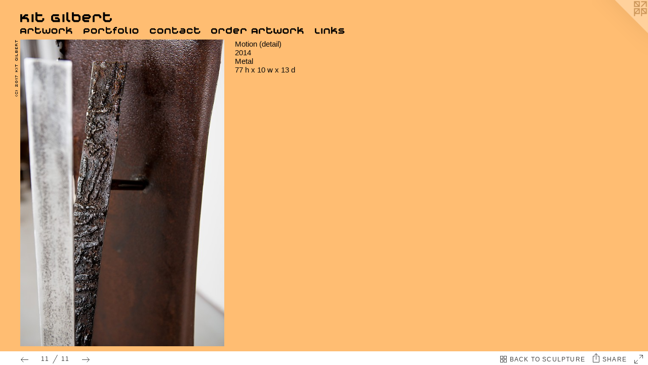

--- FILE ---
content_type: text/html; charset=iso-8859-1
request_url: http://kitgilbertstudio.com/artwork/3694797_Motion_detail.html
body_size: 3459
content:
<!DOCTYPE html PUBLIC "-//W3C//DTD XHTML 1.0 Transitional//EN" "http://www.w3.org/TR/xhtml1/DTD/xhtml1-transitional.dtd">
<html>
<head>
<title>Kit Gilbert  - Motion (detail)</title>
<link rel="canonical" href="https://kitgilbertstudio.com/artwork/3694797_Motion_detail.html" />
<meta name="title" content="Kit Gilbert  - Motion (detail)" />
<meta http-equiv="Content-Type" content="text/html; charset=iso-8859-1" />
 <meta name="description" content="Motion (detail)" /> <link rel="stylesheet" href="//kitgilbertstudio.com/r15561426570000001390/site.css" />  <style type="text/css">  body {
	position: relative;
	min-width: 984px;
}
#artwork_stage {
	width: 984px;
}
#artwork_stage #prev_next_back {
	width: 320px;
}
#artwork_stage #lightbox {
	width: 320px;
	height: 480px;
}
#artwork_stage #info_and_description {
	left: 381px;
}
</style> <meta property="og:image" content="https://img-cache.oppcdn.com/fixed/52700/assets/JcG_eRzM8DcIh8kQ.jpg" /> <meta name="viewport" content="width=device-width, initial-scale=1, minimal-ui=1" />     <link rel="stylesheet" href="https://static.otherpeoplespixels.com/css/airbrush-0.2.10.css" />
 </head>
<body>
<script id="airbrush_json" type="text/json" data-policy="ignore">{"page":{"parent":{"name":"Sculpture","url":"//kitgilbertstudio.com/section/376787_Sculpture.html"},"next":{"url":"//kitgilbertstudio.com/artwork/3318215_Warrior_Series_Warrior_4_83_h_x_20_w.html"},"index":11,"prev":{"url":"//kitgilbertstudio.com/artwork/3694795_Motion_detail.html"},"artwork":{"sources":[{"width":"553","src":"https://img-cache.oppcdn.com/img/v1.0/s:52700/t:QXJ0aXN0IEtpdCBHaWxiZXJ0/p:14/g:br/o:2.5/a:30/q:90/1640x830-JcG_eRzM8DcIh8kQ.jpg/553x830/04239157ee492f59f3caee4d136ae05d.jpg","height":"830","size":"1640x830"},{"width":"480","src":"https://img-cache.oppcdn.com/img/v1.0/s:52700/t:QXJ0aXN0IEtpdCBHaWxiZXJ0/p:14/g:br/o:2.5/a:30/q:90/1400x720-JcG_eRzM8DcIh8kQ.jpg/480x720/bb4d2252c9e2cf585b809a0e25994ecf.jpg","height":"720","size":"1400x720"},{"width":"392","src":"https://img-cache.oppcdn.com/img/v1.0/s:52700/t:QXJ0aXN0IEtpdCBHaWxiZXJ0/p:14/g:br/o:2.5/a:30/q:90/984x588-JcG_eRzM8DcIh8kQ.jpg/392x588/1ad113d28f58d9ec75ea09499f932f12.jpg","height":"588","size":"984x588"},{"width":"320","src":"https://img-cache.oppcdn.com/fixed/52700/assets/JcG_eRzM8DcIh8kQ.jpg","height":"480","size":"640x480"}],"title":"Motion (detail)","type":"image","id":"3694797"},"rev":"1390","type":"artwork","total":11},"site":{"url":"/r15561426570000001390/airbrush.json"},"version":"0.2.10"}</script>
<script type="text/javascript" data-policy="ignore" data-id="airbrush-shim">
;(function(){
for(var c=[function(){if("Mozilla/5.0 (Windows NT 6.1; WOW64) AppleWebKit/537.36 (KHTML, like Gecko) Chrome/32.0.1700.107 Safari/537.36"===navigator.userAgent)return"agent on blacklist"},function(){var a,b;a=RegExp("(?:^Mozilla/[0-9.]+ \\((iPhone|iPad|iPod);)|(?:\\b(android)\\b)","gi");b=RegExp("\\b((ie)?mobi(le)?|(smart|cell)?phone|tablet)\\b","gi");if(!(a=navigator.userAgent.match(a))&&(a=navigator.userAgent.match(b)))return"agent: "+a.join(" ")},function(){if("function"!==typeof window.history.pushState)return"history"},
function(){var a=document.documentElement;if(!(a.matches||a.webkitMatchesSelector||a.mozMatchesSelector||a.oMatchesSelector||a.msMatchesSelector))return"matchesSelector"},function(){if(!document.querySelectorAll)return"querySelectorAll"}],d=0,e=c.length,f,g=[];d<e;){var h=void 0;try{h=(0,c[d])()}catch(k){h=""+k}(f=h)&&g.push(f);d++}if(0===g.length){var l=document.createElement("script");l.src="https://static.otherpeoplespixels.com/js/airbrush-0.2.10.js";l.type="text/javascript";l.async=!0;document.head.appendChild(l)}
(function(a){a=0<a.length?"Not Supported: "+a.join(",")+";":"Supported";var b=document.createElement("img");b.onload=b.onerror=function(){b.parentNode.removeChild(b)};b.src="#?v\x3d0.2.10\x26l\x3dinfo\x26f\x3dshim\x26n\x3d0\x26m\x3d"+encodeURIComponent(a);b.width=b.height=1;b.style.display="none";document.body.appendChild(b);window.console.log("Airbrush "+a)})(g);
})();
 </script>
<div id="react-root"></div>
<div id="pjax-target">  <div id="corner-logo"><a target="_blank" rel="nofollow" title="Website by OtherPeoplesPixels" href="https://otherpeoplespixels.com/ref/kitgilbertstudio.com"><img alt="OPP" src="https://static.otherpeoplespixels.com/r1362684542/images/logos/corner-m.png" /></a></div>  <div id="artwork_stage" class="stage">
	<a id="title" href="//kitgilbertstudio.com/home.html"><img alt="Kit Gilbert " src="/r15561426570000001390/nav/home/title.png" /></a>
<div id="navigation" style="position: relative">
	 <a id="gallery_nav" style="position: absolute; left: 0px; top: 0px;" href="//kitgilbertstudio.com/section/376390.html" onclick="return openArtworkMenu(arguments[0] || event);" ><img src="/r15561426570000001390/nav/home/gallery.png" alt="Artwork" /></a>
	 <a id="resume_nav" style="position: absolute; left: 125px; top: 0px;" href="https://img-cache.oppcdn.com/fixed/52700/resume.pdf"  target="_blank"><img src="/r15561426570000001390/nav/home/resume.png" alt="Portfolio" /></a>
	 <a id="contact_nav" style="position: absolute; left: 256px; top: 0px;" href="//kitgilbertstudio.com/contact.html"  ><img src="/r15561426570000001390/nav/home/contact.png" alt="Contact" /></a>
	 <a id="outside0_nav" style="position: absolute; left: 377px; top: 0px;" href="https://squareup.com/store/ruston-artisans/"  ><img src="/r15561426570000001390/nav/home/outside0.png" alt="Order Artwork" /></a>
	 <a id="links_nav" style="position: absolute; left: 582px; top: 0px;" href="//kitgilbertstudio.com/links.html"  ><img src="/r15561426570000001390/nav/home/links.png" alt="Links" /></a>
	 </div>
    <div id="info_and_description" class="autoscroll"> <div id="artwork_info">
	<div id="artwork_title"><span class="accent">Motion (detail)</span></div> <div id="artwork_created">2014</div> <div id="artwork_media">Metal</div> <div id="artwork_dimensions">77 h x 10 w x 13 d</div>  </div>
 <div id="artwork_description"></div>
</div>
 <div id="prev_next_back">
	 <a href="//kitgilbertstudio.com/artwork/3694795_Motion_detail.html">PREV</a>&nbsp;/&nbsp;<a href="//kitgilbertstudio.com/artwork/3318215_Warrior_Series_Warrior_4_83_h_x_20_w.html">NEXT</a>&nbsp;&nbsp;&nbsp;11 / 11<br />
	  <a href="//kitgilbertstudio.com/section/376787_Sculpture.html">BACK TO SCULPTURE</a><br />
	  <div style="display:none">
  <div class="share_this">
    <div class="share_this_popup">
      <div class="share_this_links">SHARE THIS PAGE WITH OTHERS:
        <div class="share_this_row">
          <div class="a2a_kit a2a_kit_size_32 a2a_default_style">
             <a class="a2a_button_email"></a>
             <a class="a2a_button_facebook"></a>
             <a class="a2a_button_twitter"></a>
             <a class="a2a_button_pinterest"></a>
             <a class="a2a_button_tumblr"></a>
             <a class="a2a_button_google_plus"></a>
             <a class="a2a_button_linkedin"></a>
             <a class="a2a_button_reddit"></a>
             </div>
          <a href="javascript:;" class="share_this_close">X</a>
        </div>
      </div>
    </div>
  </div>
</div>
<script>
var a2a_config = a2a_config || {};
a2a_config.prioritize = ['email','facebook','twitter','pinterest','tumblr','google_plus','linkedin','reddit'];
</script>
<a class="share_this_open" href="javascript:;">SHARE THIS</a>  </div>
<div id="lightbox" data-media-type="image">
 <img id="artwork_img" src="https://img-cache.oppcdn.com/fixed/52700/assets/JcG_eRzM8DcIh8kQ.jpg" alt="Motion (detail)" style=" " />
  </div>
    <div id="menu"></div>
	 <div id="copyright"><img src="/r15561426570000001390/copyright/home.png" alt="(c) 2017 KIT GILBERT" /></div>
</div>
 <script type="text/javascript" src="https://ajax.googleapis.com/ajax/libs/jquery/1.2.3/jquery.min.js"></script>    <script>
     var _gaq = _gaq || [];
     _gaq.push(['_setAccount', 'UA-45143948-1']);
     _gaq.push(['_trackPageview']);
    </script>
    <script data-src="https://www.google-analytics.com/ga.js">
     (function() {
       var ga = document.createElement('script'); ga.type = 'text/javascript'; ga.async = true;
       ga.src = 'https://www.google-analytics.com/ga.js';
       var s = document.getElementsByTagName('script')[0]; s.parentNode.insertBefore(ga, s);
     })();
    </script>
        <script type="text/javascript" data-id="menu.js" src="//kitgilbertstudio.com/r15561426570000001390/menu.js"></script>
 <script type="text/javascript" data-id="share_this-1.0.1.js" src="https://static.otherpeoplespixels.com/r1362684542/js/share_this-1.0.1.js"></script>
 <script type="text/javascript">
share_this_click('a.share_this_open','http://kitgilbertstudio.com/artwork/3694797_Motion_detail.html','Motion (detail)');
</script>
 <script type="text/javascript" data-id="jquery.blockUI.js" src="https://static.otherpeoplespixels.com/r1362684542/js/jquery.blockUI.js"></script>
    </div>
 </body>
</html>

--- FILE ---
content_type: text/html; charset=iso-8859-1
request_url: http://kitgilbertstudio.com/artwork/3694797_Motion_detail.html
body_size: 3458
content:
<!DOCTYPE html PUBLIC "-//W3C//DTD XHTML 1.0 Transitional//EN" "http://www.w3.org/TR/xhtml1/DTD/xhtml1-transitional.dtd">
<html>
<head>
<title>Kit Gilbert  - Motion (detail)</title>
<link rel="canonical" href="https://kitgilbertstudio.com/artwork/3694797_Motion_detail.html" />
<meta name="title" content="Kit Gilbert  - Motion (detail)" />
<meta http-equiv="Content-Type" content="text/html; charset=iso-8859-1" />
 <meta name="description" content="Motion (detail)" /> <link rel="stylesheet" href="//kitgilbertstudio.com/r15561426570000001390/site.css" />  <style type="text/css">  body {
	position: relative;
	min-width: 984px;
}
#artwork_stage {
	width: 984px;
}
#artwork_stage #prev_next_back {
	width: 320px;
}
#artwork_stage #lightbox {
	width: 320px;
	height: 480px;
}
#artwork_stage #info_and_description {
	left: 381px;
}
</style> <meta property="og:image" content="https://img-cache.oppcdn.com/fixed/52700/assets/JcG_eRzM8DcIh8kQ.jpg" /> <meta name="viewport" content="width=device-width, initial-scale=1, minimal-ui=1" />     <link rel="stylesheet" href="https://static.otherpeoplespixels.com/css/airbrush-0.2.10.css" />
 </head>
<body>
<script id="airbrush_json" type="text/json" data-policy="ignore">{"page":{"parent":{"name":"Sculpture","url":"//kitgilbertstudio.com/section/376787_Sculpture.html"},"next":{"url":"//kitgilbertstudio.com/artwork/3318215_Warrior_Series_Warrior_4_83_h_x_20_w.html"},"index":11,"prev":{"url":"//kitgilbertstudio.com/artwork/3694795_Motion_detail.html"},"artwork":{"sources":[{"width":"553","src":"https://img-cache.oppcdn.com/img/v1.0/s:52700/t:QXJ0aXN0IEtpdCBHaWxiZXJ0/p:14/g:br/o:2.5/a:30/q:90/1640x830-JcG_eRzM8DcIh8kQ.jpg/553x830/04239157ee492f59f3caee4d136ae05d.jpg","height":"830","size":"1640x830"},{"width":"480","src":"https://img-cache.oppcdn.com/img/v1.0/s:52700/t:QXJ0aXN0IEtpdCBHaWxiZXJ0/p:14/g:br/o:2.5/a:30/q:90/1400x720-JcG_eRzM8DcIh8kQ.jpg/480x720/bb4d2252c9e2cf585b809a0e25994ecf.jpg","height":"720","size":"1400x720"},{"width":"392","src":"https://img-cache.oppcdn.com/img/v1.0/s:52700/t:QXJ0aXN0IEtpdCBHaWxiZXJ0/p:14/g:br/o:2.5/a:30/q:90/984x588-JcG_eRzM8DcIh8kQ.jpg/392x588/1ad113d28f58d9ec75ea09499f932f12.jpg","height":"588","size":"984x588"},{"width":"320","src":"https://img-cache.oppcdn.com/fixed/52700/assets/JcG_eRzM8DcIh8kQ.jpg","height":"480","size":"640x480"}],"title":"Motion (detail)","type":"image","id":"3694797"},"rev":"1390","type":"artwork","total":11},"site":{"url":"/r15561426570000001390/airbrush.json"},"version":"0.2.10"}</script>
<script type="text/javascript" data-policy="ignore" data-id="airbrush-shim">
;(function(){
for(var c=[function(){if("Mozilla/5.0 (Windows NT 6.1; WOW64) AppleWebKit/537.36 (KHTML, like Gecko) Chrome/32.0.1700.107 Safari/537.36"===navigator.userAgent)return"agent on blacklist"},function(){var a,b;a=RegExp("(?:^Mozilla/[0-9.]+ \\((iPhone|iPad|iPod);)|(?:\\b(android)\\b)","gi");b=RegExp("\\b((ie)?mobi(le)?|(smart|cell)?phone|tablet)\\b","gi");if(!(a=navigator.userAgent.match(a))&&(a=navigator.userAgent.match(b)))return"agent: "+a.join(" ")},function(){if("function"!==typeof window.history.pushState)return"history"},
function(){var a=document.documentElement;if(!(a.matches||a.webkitMatchesSelector||a.mozMatchesSelector||a.oMatchesSelector||a.msMatchesSelector))return"matchesSelector"},function(){if(!document.querySelectorAll)return"querySelectorAll"}],d=0,e=c.length,f,g=[];d<e;){var h=void 0;try{h=(0,c[d])()}catch(k){h=""+k}(f=h)&&g.push(f);d++}if(0===g.length){var l=document.createElement("script");l.src="https://static.otherpeoplespixels.com/js/airbrush-0.2.10.js";l.type="text/javascript";l.async=!0;document.head.appendChild(l)}
(function(a){a=0<a.length?"Not Supported: "+a.join(",")+";":"Supported";var b=document.createElement("img");b.onload=b.onerror=function(){b.parentNode.removeChild(b)};b.src="#?v\x3d0.2.10\x26l\x3dinfo\x26f\x3dshim\x26n\x3d0\x26m\x3d"+encodeURIComponent(a);b.width=b.height=1;b.style.display="none";document.body.appendChild(b);window.console.log("Airbrush "+a)})(g);
})();
 </script>
<div id="react-root"></div>
<div id="pjax-target">  <div id="corner-logo"><a target="_blank" rel="nofollow" title="Website by OtherPeoplesPixels" href="https://otherpeoplespixels.com/ref/kitgilbertstudio.com"><img alt="OPP" src="https://static.otherpeoplespixels.com/r1362684542/images/logos/corner-m.png" /></a></div>  <div id="artwork_stage" class="stage">
	<a id="title" href="//kitgilbertstudio.com/home.html"><img alt="Kit Gilbert " src="/r15561426570000001390/nav/home/title.png" /></a>
<div id="navigation" style="position: relative">
	 <a id="gallery_nav" style="position: absolute; left: 0px; top: 0px;" href="//kitgilbertstudio.com/section/376390.html" onclick="return openArtworkMenu(arguments[0] || event);" ><img src="/r15561426570000001390/nav/home/gallery.png" alt="Artwork" /></a>
	 <a id="resume_nav" style="position: absolute; left: 125px; top: 0px;" href="https://img-cache.oppcdn.com/fixed/52700/resume.pdf"  target="_blank"><img src="/r15561426570000001390/nav/home/resume.png" alt="Portfolio" /></a>
	 <a id="contact_nav" style="position: absolute; left: 256px; top: 0px;" href="//kitgilbertstudio.com/contact.html"  ><img src="/r15561426570000001390/nav/home/contact.png" alt="Contact" /></a>
	 <a id="outside0_nav" style="position: absolute; left: 377px; top: 0px;" href="https://squareup.com/store/ruston-artisans/"  ><img src="/r15561426570000001390/nav/home/outside0.png" alt="Order Artwork" /></a>
	 <a id="links_nav" style="position: absolute; left: 582px; top: 0px;" href="//kitgilbertstudio.com/links.html"  ><img src="/r15561426570000001390/nav/home/links.png" alt="Links" /></a>
	 </div>
    <div id="info_and_description" class="autoscroll"> <div id="artwork_info">
	<div id="artwork_title"><span class="accent">Motion (detail)</span></div> <div id="artwork_created">2014</div> <div id="artwork_media">Metal</div> <div id="artwork_dimensions">77 h x 10 w x 13 d</div>  </div>
 <div id="artwork_description"></div>
</div>
 <div id="prev_next_back">
	 <a href="//kitgilbertstudio.com/artwork/3694795_Motion_detail.html">PREV</a>&nbsp;/&nbsp;<a href="//kitgilbertstudio.com/artwork/3318215_Warrior_Series_Warrior_4_83_h_x_20_w.html">NEXT</a>&nbsp;&nbsp;&nbsp;11 / 11<br />
	  <a href="//kitgilbertstudio.com/section/376787_Sculpture.html">BACK TO SCULPTURE</a><br />
	  <div style="display:none">
  <div class="share_this">
    <div class="share_this_popup">
      <div class="share_this_links">SHARE THIS PAGE WITH OTHERS:
        <div class="share_this_row">
          <div class="a2a_kit a2a_kit_size_32 a2a_default_style">
             <a class="a2a_button_email"></a>
             <a class="a2a_button_facebook"></a>
             <a class="a2a_button_twitter"></a>
             <a class="a2a_button_pinterest"></a>
             <a class="a2a_button_tumblr"></a>
             <a class="a2a_button_google_plus"></a>
             <a class="a2a_button_linkedin"></a>
             <a class="a2a_button_reddit"></a>
             </div>
          <a href="javascript:;" class="share_this_close">X</a>
        </div>
      </div>
    </div>
  </div>
</div>
<script>
var a2a_config = a2a_config || {};
a2a_config.prioritize = ['email','facebook','twitter','pinterest','tumblr','google_plus','linkedin','reddit'];
</script>
<a class="share_this_open" href="javascript:;">SHARE THIS</a>  </div>
<div id="lightbox" data-media-type="image">
 <img id="artwork_img" src="https://img-cache.oppcdn.com/fixed/52700/assets/JcG_eRzM8DcIh8kQ.jpg" alt="Motion (detail)" style=" " />
  </div>
    <div id="menu"></div>
	 <div id="copyright"><img src="/r15561426570000001390/copyright/home.png" alt="(c) 2017 KIT GILBERT" /></div>
</div>
 <script type="text/javascript" src="https://ajax.googleapis.com/ajax/libs/jquery/1.2.3/jquery.min.js"></script>    <script>
     var _gaq = _gaq || [];
     _gaq.push(['_setAccount', 'UA-45143948-1']);
     _gaq.push(['_trackPageview']);
    </script>
    <script data-src="https://www.google-analytics.com/ga.js">
     (function() {
       var ga = document.createElement('script'); ga.type = 'text/javascript'; ga.async = true;
       ga.src = 'https://www.google-analytics.com/ga.js';
       var s = document.getElementsByTagName('script')[0]; s.parentNode.insertBefore(ga, s);
     })();
    </script>
        <script type="text/javascript" data-id="menu.js" src="//kitgilbertstudio.com/r15561426570000001390/menu.js"></script>
 <script type="text/javascript" data-id="share_this-1.0.1.js" src="https://static.otherpeoplespixels.com/r1362684542/js/share_this-1.0.1.js"></script>
 <script type="text/javascript">
share_this_click('a.share_this_open','http://kitgilbertstudio.com/artwork/3694797_Motion_detail.html','Motion (detail)');
</script>
 <script type="text/javascript" data-id="jquery.blockUI.js" src="https://static.otherpeoplespixels.com/r1362684542/js/jquery.blockUI.js"></script>
    </div>
 </body>
</html>

--- FILE ---
content_type: text/css
request_url: http://kitgilbertstudio.com/r15561426570000001390/site.css
body_size: 2542
content:
* {
	margin: 0;
	padding: 0;
	border: 0;
	font-family: "Trebuchet MS", "Helvetica", sans-serif;
	font-size:   15px;
	  color: #0a0a0a;
}

span.bold {
	font-weight: bold;
}

body {
	background-repeat: repeat;
 position: relative; /* corner-logo */
	background-position: 0% 0%;
	background-image: url(https://static.otherpeoplespixels.com/r1362684542/images/backgrounds/plainjane-42.png);
 }

body * {
	text-align: left;
}

a, a span.bold, a em {
	text-decoration: none;
	color: #100f0f;
}

a:hover {
	text-decoration: underline;
}

div.stage {
 position: relative;
}

#lightbox {
	position: relative;
	overflow: hidden;
}
#spaceball {
	z-index: 3;
	position: absolute;
}

#corner-logo {
	position: absolute;
	top: 0;
	right: 0;
	z-index: 2;
}

#info_and_description {
	z-index: 5;
}

/*
	Classes for specific behaviour
*/

/* Use the accent color and font */
.accent {
	font-family: "Trebuchet MS", "Helvetica", sans-serif;
	font-size:   15px;
	  color: #0a0a0a;
}
a.accent {
	color: #100f0f;
}

#prev_next_back {
	padding-top: 6px;
}
#prev_next_back, #prev_next_back * {
	font-family: Helvetica, Arial, Monaco, Verdana, sans-serif;
	font-weight: normal;
	font-size: 12px;
	text-decoration: none;
}

div.share_this {
}
div.share_this * {
	font-family: Helvetica, Arial, Monaco, Verdana, sans-serif;
	font-weight: normal;
	font-size: 13px;
	color: #666666;
}
a.share_this_close {
	color: #666666;
	font-weight: normal;
	text-decoration: none;
	right: 8px;
	top: 8px;
	position: absolute;
}
div.share_this_popup {
	background: #ffffff;
	border: 2px solid #cccccc;
	padding: 2em;
	margin: auto;
}
div.share_this_row {
	width: 380px;
	margin-top: 8px;
}
a.share_this {
	padding: 0;
	padding-right: 5px;
}
a.share_this img {
	border: 0;
}

a.thumbnail {
	padding: 0;
	margin: 0;
}
img.thumbnail {
	margin: 0;
	padding: 0;
	margin-right: 4px;
	margin-bottom: 4px;
	width: 100px;
	height: 100px;
}

 div.autoscroll {
	overflow: visible;
}
 #need_flash b {
	font-size: 18px;
	color: #CCCCCC;
}
#need_flash {
	font-size: 16px;
	color: #DDDDDD;
	background-color: #FFFFFF;
	border: 1px solid #EEEEEE;
	padding: 4px;
	text-align: center;
	overflow: hidden;
}
#need_flash a {
	font-size: 14px;
	color: #CCCCFF;
}

/*
	CSS for the artwork menu
*/
#menu {
	position: absolute;
}
#menu {
	z-index:  999;
}
#menu div.menu_row {
	margin: 0;
	padding: 0;
	clear: both;
}
#menu div.menu_item {
	padding: 3px 10px;
	/*border: 1px solid #050300;*/
	background-color: #e4f0f1;
	float: left;
}
#menu a {
	text-decoration: none;
	color: #050300;
	font-family: "Verdana", "Geneva", sans-serif;
	font-size:   15px;
	  }
#menu div.menu_item_hover, #menu div.menu_item_selected {
	background-color: #050300;
}
#menu div.menu_item_hover a, #menu div.menu_item_selected a {
	color: #e4f0f1;
}
#menu a:hover {
	text-decoration: none;
}


 /*
	Home Page
*/

#home_stage {
	width: 984px;
	height: 588px;
  background-image: url(https://static.otherpeoplespixels.com/r1362684542/images/backgrounds/plainjane-42.png);
	background-repeat: both;
 background-color: #FFFFFF;
	background-position: 0% 0%;
 }

#home_stage #title {
	position: absolute;
	left:     40px;
	top:      24px;
	width:    820px;
	height:   20px;
  }
#home_stage #title img {
	max-height: 20px;
}

#home_stage #navigation {
	position: absolute;
	left:     40px;
	top:      53px;
	width:    820px;
	height:   14px;
 }
#home_stage #navigation img {
	max-height: 14px;
}

#home_stage #menu {
	left:  40px;
	top:   67px;
}

#home_stage #lightbox {
	overflow: hidden;
	position: absolute;
	left:     40px;
	top:      78px;
	width:    640px;
	height:   480px;
 }

#home_stage #copyright {
	position: absolute;
	left:     20px;
	top:      78px;
	width:    14px;
	height:   480px;
 }

#home_stage #opp_logo {
	position: absolute;
	left:     1150px;
	top:      28px;
	width:    32px;
	height:   16px;
 }

#home_stage #info_and_description {
	position: absolute;
	left:     701px;
	top:      78px;
	width:    282px;
	height:   462px;
}

   #home_stage #prev_next_back {
	position: absolute;
	left: 40px;
	top: 558px;
	width: 640px;
}
 /*
	Artwork Page
*/

#artwork_stage {
	width: 984px;
	height: 588px;
  background-image: url(https://static.otherpeoplespixels.com/r1362684542/images/backgrounds/plainjane-42.png);
	background-repeat: both;
 background-color: #FFFFFF;
	background-position: 0% 0%;
 }

#artwork_stage #title {
	position: absolute;
	left:     40px;
	top:      24px;
	width:    820px;
	height:   20px;
  }
#artwork_stage #title img {
	max-height: 20px;
}

#artwork_stage #navigation {
	position: absolute;
	left:     40px;
	top:      53px;
	width:    820px;
	height:   14px;
 }
#artwork_stage #navigation img {
	max-height: 14px;
}

#artwork_stage #menu {
	left:  40px;
	top:   67px;
}

#artwork_stage #lightbox {
	position: absolute;
	left:     40px;
	top:      78px;
	width:    640px;
	height:   480px;
 }

#artwork_stage #thumbnails {
	position: absolute;
	left:     40px;
	top:      78px;
	width:    640px;
	height:   480px;
 height: 416px;
	 overflow: auto;
}

#artwork_stage #lightbox #written {
	position: relative;
	 width: 624px;
	height: 464px;
	overflow: auto;
}

#artwork_stage #copyright {
	position: absolute;
	left:     20px;
	top:      78px;
	width:    14px;
	height:   480px;
 }

#artwork_stage #opp_logo {
	position: absolute;
	left:     1150px;
	top:      28px;
	width:    32px;
	height:   16px;
 }

#artwork_stage #info_and_description {
	position: absolute;
	left:     701px;
	top:      78px;
	width:    282px;
	height:   430px;
}

#artwork_stage #artwork_info {
	margin-bottom: 1em;
}

   #artwork_stage #prev_next_back {
	position: absolute;
	left: 40px;
	top: 558px;
	width: 640px;
}
 /*
	Contact Page
*/

#contact_stage {
	width: 984px;
	height: 588px;
  background-image: url(https://static.otherpeoplespixels.com/r1362684542/images/backgrounds/plainjane-42.png);
	background-repeat: both;
 background-color: #FFFFFF;
	background-position: 0% 0%;
 }

#contact_stage #title {
	position: absolute;
	left:     40px;
	top:      24px;
	width:    820px;
	height:   20px;
  }
#contact_stage #title img {
	max-height: 20px;
}

#contact_stage #navigation {
	position: absolute;
	left:     40px;
	top:      53px;
	width:    820px;
	height:   14px;
 }
#contact_stage #navigation img {
	max-height: 14px;
}

#contact_stage #menu {
	left:  40px;
	top:   67px;
}

#contact_stage #copyright {
	position: absolute;
	left:     1px;
	top:      128px;
	width:    13px;
	height:   430px;
 }

#contact_stage #opp_logo {
	position: absolute;
	left:     932px;
	top:      18px;
	width:    32px;
	height:   24px;
 }

#contact_stage #contact_info {
	position: absolute;
	left:     400px;
	top:      125px;
	width:    300px;
	height:   433px;
 }

#contact_stage #contact_form {
	position: absolute;
	left:     40px;
	top:      125px;
	width:    320px;
	height:   433px;
 }
 #contact_form div.form_row {
	margin-bottom: 10px;
}

#contact_form div.form_label {
	margin-bottom: 3px;
}

#contact_form input.txt, #contact_form textarea {
	padding: 2px;
	color: #000000;
	background-color: #FFFFFF;
	border: 1px solid #666666;
	width: 300px;
}
#contact_form textarea {
	height: 100px;
}
#contact_form #submit_button {
	color: #333333;
	background-color: #CCCCCC;
	border: 1px solid #999999;
	border-radius: 3px;
	-moz-border-radius: 3px;
	-webkit-border-radius: 3px;
	padding: 4px 8px;
	-webkit-box-sizing: border-box;
	-moz-box-sizing: border-box;
	box-sizing: border-box;
}
#contact_stage #contact_details {
	margin-bottom: 1.1em;
}
#contact_stage #contact_social {
	margin-bottom: 1.1em;
}
#contact_stage #contact_social img {
	width: 24px;
	height: 24px;
	margin-right: 3px;
	border: 0;
}




/*
	News Page
*/

#news_stage {
	width: 984px;
	height: 588px;
  background-image: url(https://static.otherpeoplespixels.com/r1362684542/images/backgrounds/plainjane-42.png);
	background-repeat: both;
 background-color: #FFFFFF;
	background-position: 0% 0%;
 }

#news_stage #title {
	position: absolute;
	left:     40px;
	top:      24px;
	width:    820px;
	height:   20px;
  }
#news_stage #title img {
	max-height: 20px;
}

#news_stage #navigation {
	position: absolute;
	left:     40px;
	top:      53px;
	width:    820px;
	height:   14px;
 }
#news_stage #navigation img {
	max-height: 14px;
}

#news_stage #menu {
	left:  40px;
	top:   67px;
}

#news_stage #copyright {
	position: absolute;
	left:     1px;
	top:      103px;
	width:    13px;
	height:   455px;
 }

#news_stage #opp_logo {
	position: absolute;
	left:     932px;
	top:      18px;
	width:    32px;
	height:   24px;
 }

#news_stage #text_stage {
	position: absolute;
	left:     40px;
	top:      100px;
	width:    700px;
	height:   458px;
 }

#news_stage div.news_item {
	margin-bottom: 2em;
}






/*
	Links Page
*/

#links_stage {
	width: 984px;
	height: 588px;
  background-image: url(https://static.otherpeoplespixels.com/r1362684542/images/backgrounds/plainjane-42.png);
	background-repeat: both;
 background-color: #FFFFFF;
	background-position: 0% 0%;
 }

#links_stage #title {
	position: absolute;
	left:     40px;
	top:      24px;
	width:    820px;
	height:   20px;
  }
#links_stage #title img {
	max-height: 20px;
}

#links_stage #navigation {
	position: absolute;
	left:     40px;
	top:      53px;
	width:    820px;
	height:   14px;
 }
#links_stage #navigation img {
	max-height: 14px;
}

#links_stage #menu {
	left:  40px;
	top:   67px;
}

#links_stage #copyright {
	position: absolute;
	left:     1px;
	top:      103px;
	width:    13px;
	height:   455px;
 }

#links_stage #opp_logo {
	position: absolute;
	left:     932px;
	top:      18px;
	width:    32px;
	height:   24px;
 }

#links_stage #text_stage {
	position: absolute;
	left:     40px;
	top:      100px;
	width:    700px;
	height:   458px;
 }

#links_stage div.link {
	margin-bottom: 1em;
}


/*
	Share This (AddToAny)
*/

.a2a_kit a { padding: 2px }
.a2a_overlay, .a2a_menu, .a2a_full_header, .a2a_page_dropdown { display: none }


/*
    Avoid img alt text FOUC
*/

@-moz-document url-prefix() {
  img {
    font-size: 0;
  }
  img:-moz-broken {
    font-size: inherit;
  }
}

#offline {
	top: 0;
	left: 0;
	width: 100%;
}

#offline .offline-screen {
	position: fixed;
	z-index: 10000;
	top: 0;
	left: 0;
	bottom: 0;
	right: 0;
	background: black;
	opacity: 0.8;
	-ms-filter:"progid:DXImageTransform.Microsoft.Alpha(Opacity=80)";
	filter: alpha(opacity=80);
}


#offline .offline-banner,
#offline .offline-text {
	position: absolute;
	z-index: 10001;
	top: 200px;
	left: 50%;
	width: 800px;
	margin-left: -400px;
	background: black;
	border: 1px solid #666;
}

#offline .offline-banner {
	display: block;
}

#offline .offline-text {
	display: none;
	font-size: 2em;
	padding: 1em;
	color: white;
}

#offline.no-image .offline-text {
	display: block;
}

   

--- FILE ---
content_type: text/css
request_url: https://static.otherpeoplespixels.com/css/airbrush-0.2.10.css
body_size: 4985
content:
.layout-mobile.airbrush #home_stage #lightbox,.layout-mobile.airbrush #artwork_stage #lightbox,.layout-mobile.airbrush #home_stage #info_and_description,.layout-mobile.airbrush #artwork_stage #info_and_description,.layout-mobile.airbrush #artwork_stage #thumbnails,.layout-mobile.airbrush #links_stage #text_stage,.layout-mobile.airbrush #news_stage #text_stage,.layout-mobile.airbrush #contact_stage #contact_info,.layout-mobile.airbrush #contact_stage #contact_form,.layout-tablet.airbrush #home_stage #title,.layout-tablet.airbrush #artwork_stage #title,.layout-tablet.airbrush #links_stage #title,.layout-tablet.airbrush #news_stage #title,.layout-tablet.airbrush #contact_stage #title,.layout-tablet.airbrush #home_stage #navigation,.layout-tablet.airbrush #artwork_stage #navigation,.layout-tablet.airbrush #links_stage #navigation,.layout-tablet.airbrush #news_stage #navigation,.layout-tablet.airbrush #contact_stage #navigation,.layout-tablet.airbrush #home_stage #thumbnails,.layout-tablet.airbrush #home_stage #lightbox,.layout-tablet.airbrush #home_stage #info_and_description,.layout-tablet.airbrush #artwork_stage #thumbnails,.layout-tablet.airbrush #artwork_stage #lightbox,.layout-tablet.airbrush #artwork_stage #info_and_description,.layout-tablet.airbrush #links_stage #text_stage,.layout-tablet.airbrush #news_stage #text_stage,.layout-tablet.airbrush #contact_stage #contact_form{position:relative;top:0;left:0;bottom:0;right:0}.airbrush #home_stage,.airbrush #artwork_stage,.airbrush #lightbox #artwork_img,.airbrush #thumbnails img.thumbnail,.layout-mobile.airbrush #home_stage #lightbox,.layout-mobile.airbrush #artwork_stage #lightbox,.layout-mobile.airbrush #home_stage #lightbox #written,.layout-mobile.airbrush #artwork_stage #lightbox #written,.layout-mobile.airbrush #home_stage #info_and_description,.layout-mobile.airbrush #artwork_stage #info_and_description,.layout-mobile.airbrush #artwork_stage #thumbnails,.layout-mobile.airbrush #links_stage,.layout-mobile.airbrush #news_stage,.layout-mobile.airbrush #links_stage #text_stage,.layout-mobile.airbrush #news_stage #text_stage,.layout-mobile.airbrush #contact_stage,.layout-mobile.airbrush #contact_stage #contact_info,.layout-mobile.airbrush #contact_stage #contact_form,.layout-tablet.airbrush #home_stage,.layout-tablet.airbrush #artwork_stage,.layout-tablet.airbrush #links_stage,.layout-tablet.airbrush #news_stage,.layout-tablet.airbrush #contact_stage,.layout-tablet.airbrush #home_stage #navigation,.layout-tablet.airbrush #artwork_stage #navigation,.layout-tablet.airbrush #links_stage #navigation,.layout-tablet.airbrush #news_stage #navigation,.layout-tablet.airbrush #contact_stage #navigation,.layout-tablet.airbrush #links_stage #text_stage,.layout-tablet.airbrush #news_stage #text_stage{width:auto;height:auto}.airbrush #lightbox,.airbrush #prev_next_back,.airbrush #info_and_description{z-index:0}.airbrush #lightbox #artwork_img,.airbrush #lightbox iframe,.layout-mobile.airbrush #home_stage #lightbox,.layout-mobile.airbrush #artwork_stage #lightbox,.layout-mobile.airbrush #artwork_stage #thumbnails{max-width:100%;max-height:100%}.ui-lightbox .ui-artwork,.ui-spinner,.ui-spinner-bar{position:absolute;top:0;bottom:0;left:0;right:0;margin:auto}.ui-lightbox .ui-artwork-written,.ui-page-nav-right,.ui-nav-prev-next .ui-nav-index,.ui-nav-prev-next .ui-nav-count,.airbrush #thumbnails img.thumbnail,.layout-mobile.airbrush #contact_stage #contact_form input[type=text],.layout-mobile.airbrush #contact_stage #contact_form textarea{-moz-box-sizing:border-box;-webkit-box-sizing:border-box;box-sizing:border-box}.ui-modal-inner,.ui-page,.ui-spinner-wrapper,.ui-spinner-bg,.airbrush #react-root{position:absolute;top:0;bottom:0;left:0;right:0}.ui-clickable,.ui-lightbox .ui-artwork-wrapper,.ui-modal-bg,.airbrush #lightbox #artwork_img,.ui-title .ui-title-icon,.ui-title .ui-title-text,.ui-nav-link,.layout-tablet.airbrush #home_stage #navigation a,.layout-tablet.airbrush #artwork_stage #navigation a,.layout-tablet.airbrush #links_stage #navigation a,.layout-tablet.airbrush #news_stage #navigation a,.layout-tablet.airbrush #contact_stage #navigation a,.layout-tablet.airbrush #home_stage #menu .menu_item,.layout-tablet.airbrush #artwork_stage #menu .menu_item,.layout-tablet.airbrush #links_stage #menu .menu_item,.layout-tablet.airbrush #news_stage #menu .menu_item,.layout-tablet.airbrush #contact_stage #menu .menu_item{-moz-user-select:-moz-none;-ms-user-select:none;-webkit-user-select:none;user-select:none;cursor:pointer}.layout-tablet.airbrush.ios8,.layout-tablet.airbrush.ios8 body{overflow:hidden}.layout-tablet.airbrush.ios8 .react-static-dom-container{height:100%}.layout-tablet.airbrush.ios8 .react-static-dom-container #pjax-target{height:100%;overflow-x:hidden;overflow-y:scroll;-webkit-overflow-scrolling:touch}.layout-tablet.airbrush.ios8 .ui-page-nav-inner{position:absolute;overflow:hidden}.layout-tablet.airbrush.ios8 .blockUI{position:absolute !important}@-moz-keyframes fade-in{0%{opacity:0}}@-webkit-keyframes fade-in{0%{opacity:0}}@keyframes fade-in{0%{opacity:0}}@-moz-keyframes fade-out{100%{opacity:0}}@-webkit-keyframes fade-out{100%{opacity:0}}@keyframes fade-out{100%{opacity:0}}.ui-fade-enter{-moz-animation:fade-in 0.5s ease-in;-webkit-animation:fade-in 0.5s ease-in;animation:fade-in 0.5s ease-in}.ui-fade-leave{-moz-animation:fade-out 0.5s ease-in;-webkit-animation:fade-out 0.5s ease-in;animation:fade-out 0.5s ease-in}.ui-fade-fast-enter{-moz-animation:fade-in 0.1s ease-in;-webkit-animation:fade-in 0.1s ease-in;animation:fade-in 0.1s ease-in}.ui-fade-fast-leave{-moz-animation:fade-out 0.1s ease-in;-webkit-animation:fade-out 0.1s ease-in;animation:fade-out 0.1s ease-in}.ui-fade-slow-enter{-moz-animation:fade-in 1s ease-in;-webkit-animation:fade-in 1s ease-in;animation:fade-in 1s ease-in}.ui-fade-slow-leave{-moz-animation:fade-out 1s ease-in;-webkit-animation:fade-out 1s ease-in;animation:fade-out 1s ease-in}.ui-icon,.ui-page-nav .ui-nav-item-icon{display:inline-block;background-repeat:no-repeat}.ui-clickable:active{opacity:0.8}.ui-page-nav .ui-nav-item-icon{background-image:url('[data-uri]')}.ui-page-nav .ui-nav-item-icon.ui-icon-prev{width:16px;height:20px;background-position:-0px -0}.layout-mobile .ui-page-nav .ui-nav-item-icon.ui-icon-prev,.layout-tablet .ui-page-nav .ui-nav-item-icon.ui-icon-prev{width:17px;height:20px}.fullscreen .ui-page-nav .ui-nav-item-icon.ui-icon-prev{background-position:-0px -20px}.ui-page-nav .ui-nav-item-icon.ui-icon-next{width:16px;height:20px;background-position:-20px -0}.layout-mobile .ui-page-nav .ui-nav-item-icon.ui-icon-next,.layout-tablet .ui-page-nav .ui-nav-item-icon.ui-icon-next{width:17px;height:20px}.fullscreen .ui-page-nav .ui-nav-item-icon.ui-icon-next{background-position:-20px -20px}.ui-page-nav .ui-nav-item-icon.ui-icon-slash{width:10px;height:20px;background-position:-40px -0}.layout-mobile .ui-page-nav .ui-nav-item-icon.ui-icon-slash,.layout-tablet .ui-page-nav .ui-nav-item-icon.ui-icon-slash{width:11px;height:20px}.fullscreen .ui-page-nav .ui-nav-item-icon.ui-icon-slash{background-position:-40px -20px}.ui-page-nav .ui-nav-item-icon.ui-icon-back{width:13px;height:20px;background-position:-60px -0}.layout-mobile .ui-page-nav .ui-nav-item-icon.ui-icon-back,.layout-tablet .ui-page-nav .ui-nav-item-icon.ui-icon-back{width:14px;height:20px}.fullscreen .ui-page-nav .ui-nav-item-icon.ui-icon-back{background-position:-60px -20px}.ui-page-nav .ui-nav-item-icon.ui-icon-share{width:13px;height:20px;background-position:-80px -0}.layout-mobile .ui-page-nav .ui-nav-item-icon.ui-icon-share,.layout-tablet .ui-page-nav .ui-nav-item-icon.ui-icon-share{width:14px;height:20px}.fullscreen .ui-page-nav .ui-nav-item-icon.ui-icon-share{background-position:-80px -20px}.ui-page-nav .ui-nav-item-icon.ui-icon-fullscreen{width:17px;height:20px;background-position:-100px -0}.layout-mobile .ui-page-nav .ui-nav-item-icon.ui-icon-fullscreen,.layout-tablet .ui-page-nav .ui-nav-item-icon.ui-icon-fullscreen{width:18px;height:20px}.fullscreen .ui-page-nav .ui-nav-item-icon.ui-icon-fullscreen{background-position:-100px -20px}.ui-page-nav-inner *,.ui-site-nav *{font-size:inherit;font-family:inherit;font-weight:inherit;line-height:inherit;text-decoration:inherit;color:inherit}.ui-lightbox .ui-artwork-wrapper{position:static;width:100%;height:0;overflow:visible}.ui-lightbox .ui-artwork{bottom:28px}.ui-lightbox .ui-artwork-written{padding:2em 1em;height:auto;width:50em;max-width:100%;overflow-y:auto;color:white}.ui-lightbox .ui-artwork-written a{color:#aaa}.ui-image{position:relative}.ui-image .ui-spaceball{position:absolute;top:0;left:0;width:100%;height:100%;z-index:1}.ui-lightbox.ui-modal .ui-modal-bg{background:rgba(0,0,0,0.94)}.ui-modal{display:block;position:static;width:100%;height:0;overflow:visible}.ui-modal-inner{z-index:1}.ui-modal-bg{position:fixed;top:-100px;right:-100px;bottom:-100px;left:-100px;z-index:-1;background:transparent}.ui-page-nav{position:static}.ui-page-nav .ui-nav-group,.ui-page-nav .ui-nav-item{display:inline-block;vertical-align:middle;*vertical-align:auto;*zoom:1;*display:inline;margin-top:1px;height:26px;line-height:26px;text-align:auto;position:relative}.ui-page-nav .ui-nav-item-icon{vertical-align:text-bottom;margin-top:3px;margin-right:0.5em}.ui-page-nav .ui-nav-item-text{position:relative;top:-1px}.ui-page-nav-target{position:fixed;bottom:0;right:0;left:0;height:5px;background:transparent;border:none}.ui-page-nav-inner{z-index:1;position:fixed;bottom:0;right:0;left:0;height:27px;border:none;background-color:#fff;font-family:Helvetica,Arial,Monaco,Verdana,sans-serif;font-size:9pt;font-weight:normal;letter-spacing:0.1em;text-decoration:none;color:#474747;-moz-transition:-moz-transform 0.5s linear;-o-transition:-o-transform 0.5s linear;-webkit-transition:-webkit-transform 0.5s linear;transition:transform 0.5s linear;-moz-transform:translateY(0);-ms-transform:translateY(0);-webkit-transform:translateY(0);transform:translateY(0)}.fullscreen .ui-page-nav-inner{background-color:rgba(0,0,0,0.5)}.fullscreen .ui-page-nav-inner{color:white;font-weight:lighter;-webkit-font-smoothing:subpixel-antialiased}.ui-state-off .ui-page-nav-inner{-moz-transform:translateY(27px);-ms-transform:translateY(27px);-webkit-transform:translateY(27px);transform:translateY(27px)}.ui-page-nav-left,.ui-page-nav-right{display:block;white-space:nowrap;overflow:visible}.ui-page-nav-left{position:absolute;left:40px;width:138px;z-index:1;-moz-transform:translateX(0);-ms-transform:translateX(0);-webkit-transform:translateX(0);transform:translateX(0)}.ui-page-nav-left .ui-nav-group,.ui-page-nav-left .ui-nav-item{margin-right:15px}.fullscreen .ui-page-nav-left{-moz-transform:translateX(-30px);-ms-transform:translateX(-30px);-webkit-transform:translateX(-30px);transform:translateX(-30px)}.ui-page-nav-right{width:100%;padding-left:178px;padding-right:10px;text-align:right;-moz-transition:-moz-transform 0.1s ease;-o-transition:-o-transform 0.1s ease;-webkit-transition:-webkit-transform 0.1s ease;transition:transform 0.1s ease;-moz-transform:translateX(0);-ms-transform:translateX(0);-webkit-transform:translateX(0);transform:translateX(0)}.ui-page-nav-right .ui-nav-group,.ui-page-nav-right .ui-nav-item{margin-left:15px}@media (max-width: 419px){.ui-page-nav-right .ui-nav-item-icon{margin-right:0}.ui-page-nav-right .ui-nav-item-text{display:none}}.ui-page-nav-right.ui-page-nav-hide-fullscreen{-moz-transform:translateX(27px);-ms-transform:translateX(27px);-webkit-transform:translateX(27px);transform:translateX(27px)}.ui-nav-prev-next{width:100%;margin-right:0 !important;text-align:center}.ui-nav-prev-next .ui-nav-item,.ui-nav-prev-next .ui-nav-item-icon{margin-left:0;margin-right:0}.ui-nav-prev-next .ui-nav-prev{position:absolute;left:0}.ui-nav-prev-next .ui-nav-next{position:absolute;right:0}.ui-nav-prev-next .ui-nav-slash{position:absolute;text-align:center;left:0;right:0;width:10px;margin:0 auto}.ui-nav-prev-next .ui-nav-index,.ui-nav-prev-next .ui-nav-count{position:relative;z-index:-1;width:40%;margin:0 5%}.ui-nav-prev-next .ui-nav-index .ui-nav-item-text,.ui-nav-prev-next .ui-nav-count .ui-nav-item-text{top:1px}.ui-nav-prev-next .ui-nav-index{text-align:right;padding-left:16px;padding-right:5px}.ui-nav-prev-next .ui-nav-count{text-align:left;padding-right:16px;padding-left:5px}.ui-nav-back{padding-left:2px;min-width:13px}.layout-desktop .ui-nav-back{max-width:40%;max-width:-webkit-calc(100% - 130px);max-width:calc(100% - 130px);white-space:nowrap;overflow:hidden;-ms-text-overflow:ellipsis;-o-text-overflow:ellipsis;text-overflow:ellipsis}.ui-nav-fullscreen .ui-nav-item-icon{margin-right:0}.ui-spinner-wrapper{z-index:10}.ui-spinner{width:64px;height:64px}.ui-spinner-bar{-moz-animation:ui-spinner-spin 1.2s linear infinite;-webkit-animation:ui-spinner-spin 1.2s linear infinite;animation:ui-spinner-spin 1.2s linear infinite;-moz-border-radius:10%;-webkit-border-radius:10%;border-radius:10%;-moz-box-shadow:0 0 3px rgba(0,0,0,0.2);-webkit-box-shadow:0 0 3px rgba(0,0,0,0.2);box-shadow:0 0 3px rgba(0,0,0,0.2);width:25%;height:5%}@-moz-keyframes ui-spinner-spin{0%{opacity:1}100%{opacity:0.15}}@-webkit-keyframes ui-spinner-spin{0%{opacity:1}100%{opacity:0.15}}@keyframes ui-spinner-spin{0%{opacity:1}100%{opacity:0.15}}.ui-spinner-wrapper{display:none}.airbrush.loading .ui-spinner-wrapper{display:block}.ui-spinner-bar{background-color:rgba(0,0,0,0.6)}.fullscreen .ui-spinner-bar{background-color:rgba(255,255,255,0.6)}.ui-spinner-bg{background-color:rgba(255,255,255,0.4)}.fullscreen .ui-spinner-bg{background-color:rgba(0,0,0,0.4)}.airbrush #lightbox #artwork_img{-ms-interpolation-mode:bicubic}.airbrush #thumbnails img.thumbnail{margin:0 !important;padding-right:4px;padding-bottom:4px;width:100%}.airbrush #lightbox,.airbrush #thumbnails,.airbrush #info_and_description{padding-bottom:37px}.airbrush.layout-desktop #lightbox,.airbrush.layout-desktop #prev_next_back,.airbrush.layout-desktop #info_and_description{-moz-transition:all 0.5s ease-in;-o-transition:all 0.5s ease-in;-webkit-transition:all 0.5s ease-in;transition:all 0.5s ease-in}.airbrush #prev_next_back{opacity:0;height:0}.airbrush #menu{z-index:1}.airbrush #corner-logo{z-index:1;-webkit-clip-path:polygon(0 0, 100% 0, 100% 100%);-moz-clip-path:polygon(0 0, 100% 0, 100% 100%);-ms-clip-path:polygon(0 0, 100% 0, 100% 100%);clip-path:polygon(0 0, 100% 0, 100% 100%)}.airbrush .blockUI.blockMsg.blockPage{max-width:100% !important;left:0 !important;right:0 !important;margin:0 auto !important}.airbrush .blockUI.blockMsg.blockPage .share_this_row{width:auto !important}.airbrush .blockUI.blockMsg.blockPage .share_this_row .share_this{display:inline-block !important;padding:5px !important}#artwork_stage #thumbnails{overflow:visible}#artwork_stage #thumbnails a{display:inline-block;vertical-align:middle;*vertical-align:auto;*zoom:1;*display:inline}#artwork_stage #thumbnails a img{display:block}html,body{width:100%;height:100%;padding:0;margin:0}#react-root{display:none}.airbrush #react-root{display:block;overflow:visible}#pjax-target{position:relative;width:100%;height:0;overflow:visible;z-index:0}.layout-desktop.fullscreen #pjax-target{position:absolute;top:0;left:0;height:100%;overflow:hidden;min-width:0 !important}.layout-mobile.fullscreen #pjax-target,.layout-tablet.fullscreen #pjax-target{display:none}.ui-site-nav{position:relative;overflow:visible;z-index:1;color:#474747}.fullscreen .ui-site-nav{display:none}.ui-site-nav a{text-decoration:none}.ui-title,.ui-nav-link,.ui-copyright{font-family:Helvetica,Arial,Monaco,Verdana,sans-serif;font-size:16px;font-weight:normal;letter-spacing:initial;text-transform:uppercase;text-align:center;vertical-align:middle}.ui-title{white-space:nowrap;position:relative;display:block;height:26px;line-height:26px;font-size:24px;padding-bottom:9px;padding-left:20px;padding-right:20px;margin-top:20px;z-index:1;-webkit-backface-visibility:hidden}.ui-title .ui-title-icon{float:left;width:18px;height:16px;padding:5px 2px;margin-left:-2px;position:relative}.ui-title .ui-title-icon .nosvg{position:absolute;top:0;left:0}.ui-title .ui-title-text{white-space:nowrap;overflow:hidden;-ms-text-overflow:ellipsis;-o-text-overflow:ellipsis;text-overflow:ellipsis;display:block;text-align:center;padding-left:2px}.ui-nav-menu.ui-modal .ui-modal-inner{position:relative;z-index:0}.ui-nav-menu.ui-modal .ui-modal-bg{background-color:#fff;opacity:0.95}.ui-nav-link,.ui-copyright{white-space:nowrap;overflow:hidden;-ms-text-overflow:ellipsis;-o-text-overflow:ellipsis;text-overflow:ellipsis;display:block;padding:9px 0;margin-left:20px;margin-right:20px;border-top:1px solid #ddd}.ui-copyright{font-size:9px;font-family:Monaco, Menlo, monospace}.layout-mobile.airbrush #home_stage #lightbox,.layout-mobile.airbrush #artwork_stage #lightbox,.layout-mobile.airbrush #home_stage #info_and_description,.layout-mobile.airbrush #artwork_stage #info_and_description,.layout-mobile.airbrush #artwork_stage #thumbnails,.layout-mobile.airbrush #links_stage #text_stage,.layout-mobile.airbrush #news_stage #text_stage,.layout-mobile.airbrush #contact_stage #contact_info,.layout-mobile.airbrush #contact_stage #contact_form{margin-left:20px;margin-right:20px}.layout-mobile.airbrush #title,.layout-mobile.airbrush #navigation,.layout-mobile.airbrush #menu,.layout-mobile.airbrush #copyright,.layout-mobile.airbrush #prev_next_back,.layout-mobile.airbrush #corner-logo{display:none}.layout-mobile.airbrush #home_stage #lightbox #spaceball,.layout-mobile.airbrush #artwork_stage #lightbox #spaceball{width:100%}.layout-mobile.airbrush #home_stage #info_and_description,.layout-mobile.airbrush #artwork_stage #info_and_description{margin-top:10px}.layout-mobile.airbrush #links_stage #text_stage,.layout-mobile.airbrush #news_stage #text_stage{margin-top:10px}.layout-mobile.airbrush #contact_stage #contact_info,.layout-mobile.airbrush #contact_stage #contact_form{margin-top:10px}.layout-mobile.airbrush #contact_stage #contact_form input[type=text],.layout-mobile.airbrush #contact_stage #contact_form textarea{width:100%}.layout-mobile.airbrush #lightbox,.layout-mobile.airbrush #thumbnails{padding-bottom:0}.layout-mobile.airbrush #info_and_description{padding-bottom:51px}.layout-mobile .ui-lightbox.ui-modal .ui-modal-bg{background:black}.layout-mobile .ui-lightbox .ui-artwork{bottom:42px}.layout-mobile .ui-lightbox .ui-artwork-written{-webkit-overflow-scrolling:touch}.layout-mobile .ui-page-nav-inner{zoom:1.5;-ms-zoom:1.5;-webkit-zoom:1.5}.layout-mobile .ui-page-nav-inner .ui-clickable{padding-left:5px;padding-right:5px;margin-left:0;margin-right:0}.layout-mobile .ui-page-nav-left{left:8px;width:120px}.layout-mobile .ui-page-nav-right{padding-left:128px;padding-right:2px}.layout-mobile .ui-page-nav-right .ui-nav-item-icon{margin-right:0}.layout-mobile .ui-page-nav-right .ui-nav-item-text{display:none}.layout-mobile.fullscreen .ui-page-nav-inner{position:absolute;overflow:hidden}.layout-mobile.fullscreen .ui-page-nav-left{-moz-transform:translateX(-10px);-ms-transform:translateX(-10px);-webkit-transform:translateX(-10px);transform:translateX(-10px)}.layout-mobile.fullscreen .ui-page-nav-right{-moz-transform:translateX(2px);-ms-transform:translateX(2px);-webkit-transform:translateX(2px);transform:translateX(2px)}.layout-mobile .ui-page-nav-right.ui-page-nav-hide-fullscreen{-moz-transform:translateX(25px);-ms-transform:translateX(25px);-webkit-transform:translateX(25px);transform:translateX(25px)}.layout-tablet.airbrush #home_stage,.layout-tablet.airbrush #artwork_stage,.layout-tablet.airbrush #links_stage,.layout-tablet.airbrush #news_stage,.layout-tablet.airbrush #contact_stage{overflow-x:hidden}.layout-tablet.airbrush #home_stage #title,.layout-tablet.airbrush #artwork_stage #title,.layout-tablet.airbrush #links_stage #title,.layout-tablet.airbrush #news_stage #title,.layout-tablet.airbrush #contact_stage #title{margin-left:40px;width:auto;display:block;padding-top:24px}.layout-tablet.airbrush #home_stage #navigation,.layout-tablet.airbrush #artwork_stage #navigation,.layout-tablet.airbrush #links_stage #navigation,.layout-tablet.airbrush #news_stage #navigation,.layout-tablet.airbrush #contact_stage #navigation{top:-1px;margin-left:30px}.layout-tablet.airbrush #home_stage #navigation a,.layout-tablet.airbrush #artwork_stage #navigation a,.layout-tablet.airbrush #links_stage #navigation a,.layout-tablet.airbrush #news_stage #navigation a,.layout-tablet.airbrush #contact_stage #navigation a{display:inline-block;vertical-align:middle;*vertical-align:auto;*zoom:1;*display:inline;position:static !important;padding:10px}.layout-tablet.airbrush #home_stage #menu,.layout-tablet.airbrush #artwork_stage #menu,.layout-tablet.airbrush #links_stage #menu,.layout-tablet.airbrush #news_stage #menu,.layout-tablet.airbrush #contact_stage #menu{top:0;left:0;width:auto}.layout-tablet.airbrush #home_stage #menu .menu_item,.layout-tablet.airbrush #artwork_stage #menu .menu_item,.layout-tablet.airbrush #links_stage #menu .menu_item,.layout-tablet.airbrush #news_stage #menu .menu_item,.layout-tablet.airbrush #contact_stage #menu .menu_item{padding:10px}.layout-tablet.airbrush #home_stage #copyright,.layout-tablet.airbrush #artwork_stage #copyright,.layout-tablet.airbrush #links_stage #copyright,.layout-tablet.airbrush #news_stage #copyright,.layout-tablet.airbrush #contact_stage #copyright{position:absolute;top:0;left:-20px;overflow:visible;width:15px;height:0}.layout-tablet.airbrush #links_stage #copyright,.layout-tablet.airbrush #news_stage #copyright,.layout-tablet.airbrush #contact_stage #copyright{left:-39px}.layout-tablet .primary-container{*zoom:1;position:relative;margin-left:40px;margin-right:40px;padding-bottom:41px}.layout-tablet .primary-container:after{content:"";display:table;clear:both}.layout-tablet.airbrush #home_stage #thumbnails,.layout-tablet.airbrush #home_stage #lightbox,.layout-tablet.airbrush #home_stage #info_and_description,.layout-tablet.airbrush #artwork_stage #thumbnails,.layout-tablet.airbrush #artwork_stage #lightbox,.layout-tablet.airbrush #artwork_stage #info_and_description{padding-bottom:10px;float:left}.layout-tablet.airbrush #home_stage #thumbnails,.layout-tablet.airbrush #home_stage #lightbox,.layout-tablet.airbrush #artwork_stage #thumbnails,.layout-tablet.airbrush #artwork_stage #lightbox{margin-right:20px}.layout-tablet.airbrush #home_stage #lightbox,.layout-tablet.airbrush #home_stage #lightbox #written,.layout-tablet.airbrush #artwork_stage #lightbox,.layout-tablet.airbrush #artwork_stage #lightbox #written{height:auto}.layout-tablet.airbrush #home_stage #info_and_description,.layout-tablet.airbrush #artwork_stage #info_and_description{height:auto}.layout-tablet.airbrush #links_stage #text_stage,.layout-tablet.airbrush #links_stage #copyright,.layout-tablet.airbrush #news_stage #text_stage,.layout-tablet.airbrush #news_stage #copyright{padding-top:20px}.layout-tablet.airbrush #links_stage #text_stage,.layout-tablet.airbrush #news_stage #text_stage{max-width:700px}.layout-tablet.airbrush #contact_stage{min-height:550px}.layout-tablet.airbrush #contact_stage #contact_info,.layout-tablet.airbrush #contact_stage #contact_form,.layout-tablet.airbrush #contact_stage #copyright{padding-top:45px}.layout-tablet.airbrush #contact_stage #contact_info{position:absolute;top:0;left:360px;height:auto}.layout-tablet.airbrush #contact_stage #contact_form{width:320px;height:auto}.layout-tablet.airbrush #menu a{font-size:14px}.layout-tablet .ui-lightbox.ui-modal .ui-modal-bg{background:black}.layout-tablet .ui-lightbox .ui-artwork{bottom:42px}.layout-tablet .ui-lightbox .ui-artwork-written{-webkit-overflow-scrolling:touch}.layout-tablet .ui-page-nav-inner{zoom:1.5;-ms-zoom:1.5;-webkit-zoom:1.5}.layout-tablet .ui-page-nav-inner .ui-clickable{padding-left:6px;padding-right:6px;margin-left:0;margin-right:0}.layout-tablet .ui-page-nav-left{left:21px;width:120px}.layout-tablet .ui-page-nav-right{padding-left:141px;padding-right:1px}.layout-tablet .ui-page-nav-right .ui-nav-item-icon{margin-right:0}.layout-tablet .ui-page-nav-right .ui-nav-item-text{display:none}.layout-tablet.fullscreen .ui-page-nav-inner{position:absolute;overflow:hidden}.layout-tablet.fullscreen .ui-page-nav-left{-moz-transform:translateX(-24px);-ms-transform:translateX(-24px);-webkit-transform:translateX(-24px);transform:translateX(-24px)}.layout-tablet.fullscreen .ui-page-nav-right{-moz-transform:translateX(1px);-ms-transform:translateX(1px);-webkit-transform:translateX(1px);transform:translateX(1px)}.layout-tablet .ui-page-nav-right.ui-page-nav-hide-fullscreen{-moz-transform:translateX(25px);-ms-transform:translateX(25px);-webkit-transform:translateX(25px);transform:translateX(25px)}


--- FILE ---
content_type: text/javascript
request_url: http://kitgilbertstudio.com/r15561426570000001390/menu.js
body_size: 1494
content:
 var menu_timeout = null;
var menu_open = null;
var menu = {"menu_376767":{"show":["376390","376767"],"items":[{"url":"//kitgilbertstudio.com/section/477159_The_Shape_of_Things_to_Come_Series.html","name":"The Shape of Things to Come Series","id":"477159"},{"url":"//kitgilbertstudio.com/section/477158_Texas_Notebook_Series.html","name":"Texas Notebook Series","id":"477158"},{"url":"//kitgilbertstudio.com/section/477157_Time_Was_Notebook_Series.html","name":"Time Was Notebook Series","id":"477157"},{"url":"//kitgilbertstudio.com/section/477156_New_York_Notebook_Series.html","name":"New York Notebook Series","id":"477156"},{"url":"//kitgilbertstudio.com/section/477155_Louisiana_Notebook_Series.html","name":"Louisiana Notebook Series","id":"477155"},{"url":"//kitgilbertstudio.com/section/477154_Italian_Notebook_Series.html","name":"Italian Notebook Series","id":"477154"},{"url":"//kitgilbertstudio.com/section/477153_Africa_Notebook_Series.html","name":"Africa Notebook Series","id":"477153"},{"url":"//kitgilbertstudio.com/section/477196.html","name":"Untitled","id":"477196"}]},"menu_376762":{"show":["376390","376762"],"items":[{"url":"//kitgilbertstudio.com/section/477128_Forge_Series.html","name":"Forge Series","id":"477128"},{"url":"//kitgilbertstudio.com/section/477136_Time_Was_Series.html","name":"Time Was Series","id":"477136"},{"url":"//kitgilbertstudio.com/section/477133_Red_Line_Series.html","name":"Red Line Series","id":"477133"},{"url":"//kitgilbertstudio.com/section/477137_The_Shape_of_Things_to_Come_Series.html","name":"The Shape of Things to Come Series","id":"477137"},{"url":"//kitgilbertstudio.com/section/477135_Silver_Series.html","name":"Silver Series","id":"477135"},{"url":"//kitgilbertstudio.com/section/477134_Etruscan_Series.html","name":"Etruscan Series","id":"477134"},{"url":"//kitgilbertstudio.com/section/477149_Untitled_Series.html","name":"Untitled Series","id":"477149"}]},"menu_376390":{"show":["376390"],"items":[{"name":"Paintings","id":"376762"},{"name":"Paperworks","id":"376767"},{"url":"//kitgilbertstudio.com/section/376787_Sculpture.html","name":"Sculpture","id":"376787"},{"url":"//kitgilbertstudio.com/section/425377_Contemporary_Furniture.html","name":"Contemporary Furniture","id":"425377"}]}};

function closeMenu() {
	if (menu_timeout != null)
		clearTimeout(menu_timeout);
	menu_timeout = null;
	menu_open = null;

	$('#menu').html('');
}

function openMenuRow(id) {
	// What was clicked?
	if (this.id) {
		this.blur();
		id = this.id;
	}
	else {
		$('#navigation a').each(function() { this.blur() });
	}

	if (menu_open == id && id == 'menu_376390') {
		closeMenu();
		return false;
	}
	closeMenu();

	// Show this row and its ancestors
	if (menu[id] == null) {
		//alert('menu[id] was null for '+id);
		return false;
	}

	var show = menu[id].show;
	for (i=0;i<show.length;i++) {
		var row_id = 'menu_' + show[i];
		var items = menu[row_id].items;
		//var dont_show = (i+1 == show.length) ? ' id="newest_row"' : '';
		var html = '<div class="menu_row">';
		for (j=0;j<items.length;j++) {
			var item = items[j];

			var sel_class = '';
			if (i + 1 < show.length) {
				if (item.id != show[i+1])
					continue;
				else
					sel_class = ' menu_item_selected';
			}

			html = html + '<div class="menu_item'+sel_class+'"><a id="menu_'+item.id+'" class="menu_item_';
			if (item.url == null) {
				html = html + 'open" href="#">';
			}
			else {
				html = html + 'link" hr' + 'ef="' + item.url + '">';
			}
			html = html + item.name;
			html = html + '</a></div>';
		}
		html = html + '</div>';
		$('#menu').append(html);
	}
	//$('#menu #newest_row').hide();
	//$('#menu #newest_row').fadeIn('fast');
	$('#menu div.menu_item').hover(
		function() {
			$(this).addClass('menu_item_hover');
		},
		function() {
			$(this).removeClass('menu_item_hover');
		}
	);
	$('a.menu_item_open').click(openMenuRow);
 $('a.menu_item_link').click(closeMenu);
 menu_timeout = setTimeout(closeMenu, 20000);
	menu_open = id;

	return false;
}

function openArtworkMenu(e) {
	var r = menu['menu_376390'];
 if (r && r.items && r.items.length > 0) {
		if (r.items.length == 1 && r.items[0] && r.items[0].id == 376390) {
			// the link url should already match so we can just return true
			return true;
		} else {
			openMenuRow('menu_376390');
		}
	}
 // Explicitly call preventDefault to avoid buggy behavior in Firefox.
	try { e.preventDefault() } catch (e) {}
	return false;
}
 

--- FILE ---
content_type: application/javascript
request_url: https://static.otherpeoplespixels.com/js/airbrush-0.2.10.js
body_size: 125838
content:
/**
 * React (with addons) v0.11.2
 *
 * Copyright 2013-2014 Facebook, Inc.
 *
 * Licensed under the Apache License, Version 2.0 (the "License");
 * you may not use this file except in compliance with the License.
 * You may obtain a copy of the License at
 *
 * http://www.apache.org/licenses/LICENSE-2.0
 *
 * Unless required by applicable law or agreed to in writing, software
 * distributed under the License is distributed on an "AS IS" BASIS,
 * WITHOUT WARRANTIES OR CONDITIONS OF ANY KIND, either express or implied.
 * See the License for the specific language governing permissions and
 * limitations under the License.
 */
!function(e){if("object"==typeof exports&&"undefined"!=typeof module)module.exports=e();else if("function"==typeof define&&define.amd)define([],e);else{var t;"undefined"!=typeof window?t=window:"undefined"!=typeof global?t=global:"undefined"!=typeof self&&(t=self),t.React=e()}}(function(){return function e(t,n,r){function o(a,s){if(!n[a]){if(!t[a]){var u="function"==typeof require&&require;if(!s&&u)return u(a,!0);if(i)return i(a,!0);throw new Error("Cannot find module '"+a+"'")}var c=n[a]={exports:{}};t[a][0].call(c.exports,function(e){var n=t[a][1][e];return o(n?n:e)},c,c.exports,e,t,n,r)}return n[a].exports}for(var i="function"==typeof require&&require,a=0;a<r.length;a++)o(r[a]);return o}({1:[function(e,t){"use strict";var n=e("./focusNode"),r={componentDidMount:function(){this.props.autoFocus&&n(this.getDOMNode())}};t.exports=r},{"./focusNode":117}],2:[function(e,t){"use strict";function n(){var e=window.opera;return"object"==typeof e&&"function"==typeof e.version&&parseInt(e.version(),10)<=12}function r(e){return(e.ctrlKey||e.altKey||e.metaKey)&&!(e.ctrlKey&&e.altKey)}var o=e("./EventConstants"),i=e("./EventPropagators"),a=e("./ExecutionEnvironment"),s=e("./SyntheticInputEvent"),u=e("./keyOf"),c=a.canUseDOM&&"TextEvent"in window&&!("documentMode"in document||n()),l=32,p=String.fromCharCode(l),d=o.topLevelTypes,f={beforeInput:{phasedRegistrationNames:{bubbled:u({onBeforeInput:null}),captured:u({onBeforeInputCapture:null})},dependencies:[d.topCompositionEnd,d.topKeyPress,d.topTextInput,d.topPaste]}},h=null,v={eventTypes:f,extractEvents:function(e,t,n,o){var a;if(c)switch(e){case d.topKeyPress:var u=o.which;if(u!==l)return;a=String.fromCharCode(u);break;case d.topTextInput:if(a=o.data,a===p)return;break;default:return}else{switch(e){case d.topPaste:h=null;break;case d.topKeyPress:o.which&&!r(o)&&(h=String.fromCharCode(o.which));break;case d.topCompositionEnd:h=o.data}if(null===h)return;a=h}if(a){var v=s.getPooled(f.beforeInput,n,o);return v.data=a,h=null,i.accumulateTwoPhaseDispatches(v),v}}};t.exports=v},{"./EventConstants":16,"./EventPropagators":21,"./ExecutionEnvironment":22,"./SyntheticInputEvent":95,"./keyOf":138}],3:[function(e,t){var n=e("./invariant"),r={addClass:function(e,t){return n(!/\s/.test(t)),t&&(e.classList?e.classList.add(t):r.hasClass(e,t)||(e.className=e.className+" "+t)),e},removeClass:function(e,t){return n(!/\s/.test(t)),t&&(e.classList?e.classList.remove(t):r.hasClass(e,t)&&(e.className=e.className.replace(new RegExp("(^|\\s)"+t+"(?:\\s|$)","g"),"$1").replace(/\s+/g," ").replace(/^\s*|\s*$/g,""))),e},conditionClass:function(e,t,n){return(n?r.addClass:r.removeClass)(e,t)},hasClass:function(e,t){return n(!/\s/.test(t)),e.classList?!!t&&e.classList.contains(t):(" "+e.className+" ").indexOf(" "+t+" ")>-1}};t.exports=r},{"./invariant":131}],4:[function(e,t){"use strict";function n(e,t){return e+t.charAt(0).toUpperCase()+t.substring(1)}var r={columnCount:!0,fillOpacity:!0,flex:!0,flexGrow:!0,flexShrink:!0,fontWeight:!0,lineClamp:!0,lineHeight:!0,opacity:!0,order:!0,orphans:!0,widows:!0,zIndex:!0,zoom:!0},o=["Webkit","ms","Moz","O"];Object.keys(r).forEach(function(e){o.forEach(function(t){r[n(t,e)]=r[e]})});var i={background:{backgroundImage:!0,backgroundPosition:!0,backgroundRepeat:!0,backgroundColor:!0},border:{borderWidth:!0,borderStyle:!0,borderColor:!0},borderBottom:{borderBottomWidth:!0,borderBottomStyle:!0,borderBottomColor:!0},borderLeft:{borderLeftWidth:!0,borderLeftStyle:!0,borderLeftColor:!0},borderRight:{borderRightWidth:!0,borderRightStyle:!0,borderRightColor:!0},borderTop:{borderTopWidth:!0,borderTopStyle:!0,borderTopColor:!0},font:{fontStyle:!0,fontVariant:!0,fontWeight:!0,fontSize:!0,lineHeight:!0,fontFamily:!0}},a={isUnitlessNumber:r,shorthandPropertyExpansions:i};t.exports=a},{}],5:[function(e,t){"use strict";var n=e("./CSSProperty"),r=e("./dangerousStyleValue"),o=e("./hyphenateStyleName"),i=e("./memoizeStringOnly"),a=i(function(e){return o(e)}),s={createMarkupForStyles:function(e){var t="";for(var n in e)if(e.hasOwnProperty(n)){var o=e[n];null!=o&&(t+=a(n)+":",t+=r(n,o)+";")}return t||null},setValueForStyles:function(e,t){var o=e.style;for(var i in t)if(t.hasOwnProperty(i)){var a=r(i,t[i]);if(a)o[i]=a;else{var s=n.shorthandPropertyExpansions[i];if(s)for(var u in s)o[u]="";else o[i]=""}}}};t.exports=s},{"./CSSProperty":4,"./dangerousStyleValue":112,"./hyphenateStyleName":129,"./memoizeStringOnly":140}],6:[function(e,t){"use strict";function n(){this._callbacks=null,this._contexts=null}var r=e("./PooledClass"),o=e("./invariant"),i=e("./mixInto");i(n,{enqueue:function(e,t){this._callbacks=this._callbacks||[],this._contexts=this._contexts||[],this._callbacks.push(e),this._contexts.push(t)},notifyAll:function(){var e=this._callbacks,t=this._contexts;if(e){o(e.length===t.length),this._callbacks=null,this._contexts=null;for(var n=0,r=e.length;r>n;n++)e[n].call(t[n]);e.length=0,t.length=0}},reset:function(){this._callbacks=null,this._contexts=null},destructor:function(){this.reset()}}),r.addPoolingTo(n),t.exports=n},{"./PooledClass":28,"./invariant":131,"./mixInto":144}],7:[function(e,t){"use strict";function n(e){return"SELECT"===e.nodeName||"INPUT"===e.nodeName&&"file"===e.type}function r(e){var t=M.getPooled(P.change,S,e);C.accumulateTwoPhaseDispatches(t),R.batchedUpdates(o,t)}function o(e){y.enqueueEvents(e),y.processEventQueue()}function i(e,t){T=e,S=t,T.attachEvent("onchange",r)}function a(){T&&(T.detachEvent("onchange",r),T=null,S=null)}function s(e,t,n){return e===O.topChange?n:void 0}function u(e,t,n){e===O.topFocus?(a(),i(t,n)):e===O.topBlur&&a()}function c(e,t){T=e,S=t,w=e.value,_=Object.getOwnPropertyDescriptor(e.constructor.prototype,"value"),Object.defineProperty(T,"value",k),T.attachEvent("onpropertychange",p)}function l(){T&&(delete T.value,T.detachEvent("onpropertychange",p),T=null,S=null,w=null,_=null)}function p(e){if("value"===e.propertyName){var t=e.srcElement.value;t!==w&&(w=t,r(e))}}function d(e,t,n){return e===O.topInput?n:void 0}function f(e,t,n){e===O.topFocus?(l(),c(t,n)):e===O.topBlur&&l()}function h(e){return e!==O.topSelectionChange&&e!==O.topKeyUp&&e!==O.topKeyDown||!T||T.value===w?void 0:(w=T.value,S)}function v(e){return"INPUT"===e.nodeName&&("checkbox"===e.type||"radio"===e.type)}function m(e,t,n){return e===O.topClick?n:void 0}var g=e("./EventConstants"),y=e("./EventPluginHub"),C=e("./EventPropagators"),E=e("./ExecutionEnvironment"),R=e("./ReactUpdates"),M=e("./SyntheticEvent"),D=e("./isEventSupported"),x=e("./isTextInputElement"),b=e("./keyOf"),O=g.topLevelTypes,P={change:{phasedRegistrationNames:{bubbled:b({onChange:null}),captured:b({onChangeCapture:null})},dependencies:[O.topBlur,O.topChange,O.topClick,O.topFocus,O.topInput,O.topKeyDown,O.topKeyUp,O.topSelectionChange]}},T=null,S=null,w=null,_=null,I=!1;E.canUseDOM&&(I=D("change")&&(!("documentMode"in document)||document.documentMode>8));var N=!1;E.canUseDOM&&(N=D("input")&&(!("documentMode"in document)||document.documentMode>9));var k={get:function(){return _.get.call(this)},set:function(e){w=""+e,_.set.call(this,e)}},A={eventTypes:P,extractEvents:function(e,t,r,o){var i,a;if(n(t)?I?i=s:a=u:x(t)?N?i=d:(i=h,a=f):v(t)&&(i=m),i){var c=i(e,t,r);if(c){var l=M.getPooled(P.change,c,o);return C.accumulateTwoPhaseDispatches(l),l}}a&&a(e,t,r)}};t.exports=A},{"./EventConstants":16,"./EventPluginHub":18,"./EventPropagators":21,"./ExecutionEnvironment":22,"./ReactUpdates":84,"./SyntheticEvent":93,"./isEventSupported":132,"./isTextInputElement":134,"./keyOf":138}],8:[function(e,t){"use strict";var n=0,r={createReactRootIndex:function(){return n++}};t.exports=r},{}],9:[function(e,t){"use strict";function n(e){switch(e){case g.topCompositionStart:return C.compositionStart;case g.topCompositionEnd:return C.compositionEnd;case g.topCompositionUpdate:return C.compositionUpdate}}function r(e,t){return e===g.topKeyDown&&t.keyCode===h}function o(e,t){switch(e){case g.topKeyUp:return-1!==f.indexOf(t.keyCode);case g.topKeyDown:return t.keyCode!==h;case g.topKeyPress:case g.topMouseDown:case g.topBlur:return!0;default:return!1}}function i(e){this.root=e,this.startSelection=c.getSelection(e),this.startValue=this.getText()}var a=e("./EventConstants"),s=e("./EventPropagators"),u=e("./ExecutionEnvironment"),c=e("./ReactInputSelection"),l=e("./SyntheticCompositionEvent"),p=e("./getTextContentAccessor"),d=e("./keyOf"),f=[9,13,27,32],h=229,v=u.canUseDOM&&"CompositionEvent"in window,m=!v||"documentMode"in document&&document.documentMode>8&&document.documentMode<=11,g=a.topLevelTypes,y=null,C={compositionEnd:{phasedRegistrationNames:{bubbled:d({onCompositionEnd:null}),captured:d({onCompositionEndCapture:null})},dependencies:[g.topBlur,g.topCompositionEnd,g.topKeyDown,g.topKeyPress,g.topKeyUp,g.topMouseDown]},compositionStart:{phasedRegistrationNames:{bubbled:d({onCompositionStart:null}),captured:d({onCompositionStartCapture:null})},dependencies:[g.topBlur,g.topCompositionStart,g.topKeyDown,g.topKeyPress,g.topKeyUp,g.topMouseDown]},compositionUpdate:{phasedRegistrationNames:{bubbled:d({onCompositionUpdate:null}),captured:d({onCompositionUpdateCapture:null})},dependencies:[g.topBlur,g.topCompositionUpdate,g.topKeyDown,g.topKeyPress,g.topKeyUp,g.topMouseDown]}};i.prototype.getText=function(){return this.root.value||this.root[p()]},i.prototype.getData=function(){var e=this.getText(),t=this.startSelection.start,n=this.startValue.length-this.startSelection.end;return e.substr(t,e.length-n-t)};var E={eventTypes:C,extractEvents:function(e,t,a,u){var c,p;if(v?c=n(e):y?o(e,u)&&(c=C.compositionEnd):r(e,u)&&(c=C.compositionStart),m&&(y||c!==C.compositionStart?c===C.compositionEnd&&y&&(p=y.getData(),y=null):y=new i(t)),c){var d=l.getPooled(c,a,u);return p&&(d.data=p),s.accumulateTwoPhaseDispatches(d),d}}};t.exports=E},{"./EventConstants":16,"./EventPropagators":21,"./ExecutionEnvironment":22,"./ReactInputSelection":61,"./SyntheticCompositionEvent":91,"./getTextContentAccessor":126,"./keyOf":138}],10:[function(e,t){"use strict";function n(e,t,n){e.insertBefore(t,e.childNodes[n]||null)}var r,o=e("./Danger"),i=e("./ReactMultiChildUpdateTypes"),a=e("./getTextContentAccessor"),s=e("./invariant"),u=a();r="textContent"===u?function(e,t){e.textContent=t}:function(e,t){for(;e.firstChild;)e.removeChild(e.firstChild);if(t){var n=e.ownerDocument||document;e.appendChild(n.createTextNode(t))}};var c={dangerouslyReplaceNodeWithMarkup:o.dangerouslyReplaceNodeWithMarkup,updateTextContent:r,processUpdates:function(e,t){for(var a,u=null,c=null,l=0;a=e[l];l++)if(a.type===i.MOVE_EXISTING||a.type===i.REMOVE_NODE){var p=a.fromIndex,d=a.parentNode.childNodes[p],f=a.parentID;s(d),u=u||{},u[f]=u[f]||[],u[f][p]=d,c=c||[],c.push(d)}var h=o.dangerouslyRenderMarkup(t);if(c)for(var v=0;v<c.length;v++)c[v].parentNode.removeChild(c[v]);for(var m=0;a=e[m];m++)switch(a.type){case i.INSERT_MARKUP:n(a.parentNode,h[a.markupIndex],a.toIndex);break;case i.MOVE_EXISTING:n(a.parentNode,u[a.parentID][a.fromIndex],a.toIndex);break;case i.TEXT_CONTENT:r(a.parentNode,a.textContent);break;case i.REMOVE_NODE:}}};t.exports=c},{"./Danger":13,"./ReactMultiChildUpdateTypes":67,"./getTextContentAccessor":126,"./invariant":131}],11:[function(e,t){"use strict";var n=e("./invariant"),r={MUST_USE_ATTRIBUTE:1,MUST_USE_PROPERTY:2,HAS_SIDE_EFFECTS:4,HAS_BOOLEAN_VALUE:8,HAS_NUMERIC_VALUE:16,HAS_POSITIVE_NUMERIC_VALUE:48,HAS_OVERLOADED_BOOLEAN_VALUE:64,injectDOMPropertyConfig:function(e){var t=e.Properties||{},o=e.DOMAttributeNames||{},a=e.DOMPropertyNames||{},s=e.DOMMutationMethods||{};e.isCustomAttribute&&i._isCustomAttributeFunctions.push(e.isCustomAttribute);for(var u in t){n(!i.isStandardName.hasOwnProperty(u)),i.isStandardName[u]=!0;var c=u.toLowerCase();if(i.getPossibleStandardName[c]=u,o.hasOwnProperty(u)){var l=o[u];i.getPossibleStandardName[l]=u,i.getAttributeName[u]=l}else i.getAttributeName[u]=c;i.getPropertyName[u]=a.hasOwnProperty(u)?a[u]:u,i.getMutationMethod[u]=s.hasOwnProperty(u)?s[u]:null;var p=t[u];i.mustUseAttribute[u]=p&r.MUST_USE_ATTRIBUTE,i.mustUseProperty[u]=p&r.MUST_USE_PROPERTY,i.hasSideEffects[u]=p&r.HAS_SIDE_EFFECTS,i.hasBooleanValue[u]=p&r.HAS_BOOLEAN_VALUE,i.hasNumericValue[u]=p&r.HAS_NUMERIC_VALUE,i.hasPositiveNumericValue[u]=p&r.HAS_POSITIVE_NUMERIC_VALUE,i.hasOverloadedBooleanValue[u]=p&r.HAS_OVERLOADED_BOOLEAN_VALUE,n(!i.mustUseAttribute[u]||!i.mustUseProperty[u]),n(i.mustUseProperty[u]||!i.hasSideEffects[u]),n(!!i.hasBooleanValue[u]+!!i.hasNumericValue[u]+!!i.hasOverloadedBooleanValue[u]<=1)}}},o={},i={ID_ATTRIBUTE_NAME:"data-reactid",isStandardName:{},getPossibleStandardName:{},getAttributeName:{},getPropertyName:{},getMutationMethod:{},mustUseAttribute:{},mustUseProperty:{},hasSideEffects:{},hasBooleanValue:{},hasNumericValue:{},hasPositiveNumericValue:{},hasOverloadedBooleanValue:{},_isCustomAttributeFunctions:[],isCustomAttribute:function(e){for(var t=0;t<i._isCustomAttributeFunctions.length;t++){var n=i._isCustomAttributeFunctions[t];if(n(e))return!0}return!1},getDefaultValueForProperty:function(e,t){var n,r=o[e];return r||(o[e]=r={}),t in r||(n=document.createElement(e),r[t]=n[t]),r[t]},injection:r};t.exports=i},{"./invariant":131}],12:[function(e,t){"use strict";function n(e,t){return null==t||r.hasBooleanValue[e]&&!t||r.hasNumericValue[e]&&isNaN(t)||r.hasPositiveNumericValue[e]&&1>t||r.hasOverloadedBooleanValue[e]&&t===!1}var r=e("./DOMProperty"),o=e("./escapeTextForBrowser"),i=e("./memoizeStringOnly"),a=(e("./warning"),i(function(e){return o(e)+'="'})),s={createMarkupForID:function(e){return a(r.ID_ATTRIBUTE_NAME)+o(e)+'"'},createMarkupForProperty:function(e,t){if(r.isStandardName.hasOwnProperty(e)&&r.isStandardName[e]){if(n(e,t))return"";var i=r.getAttributeName[e];return r.hasBooleanValue[e]||r.hasOverloadedBooleanValue[e]&&t===!0?o(i):a(i)+o(t)+'"'}return r.isCustomAttribute(e)?null==t?"":a(e)+o(t)+'"':null},setValueForProperty:function(e,t,o){if(r.isStandardName.hasOwnProperty(t)&&r.isStandardName[t]){var i=r.getMutationMethod[t];if(i)i(e,o);else if(n(t,o))this.deleteValueForProperty(e,t);else if(r.mustUseAttribute[t])e.setAttribute(r.getAttributeName[t],""+o);else{var a=r.getPropertyName[t];r.hasSideEffects[t]&&e[a]===o||(e[a]=o)}}else r.isCustomAttribute(t)&&(null==o?e.removeAttribute(t):e.setAttribute(t,""+o))},deleteValueForProperty:function(e,t){if(r.isStandardName.hasOwnProperty(t)&&r.isStandardName[t]){var n=r.getMutationMethod[t];if(n)n(e,void 0);else if(r.mustUseAttribute[t])e.removeAttribute(r.getAttributeName[t]);else{var o=r.getPropertyName[t],i=r.getDefaultValueForProperty(e.nodeName,o);r.hasSideEffects[t]&&e[o]===i||(e[o]=i)}}else r.isCustomAttribute(t)&&e.removeAttribute(t)}};t.exports=s},{"./DOMProperty":11,"./escapeTextForBrowser":115,"./memoizeStringOnly":140,"./warning":153}],13:[function(e,t){"use strict";function n(e){return e.substring(1,e.indexOf(" "))}var r=e("./ExecutionEnvironment"),o=e("./createNodesFromMarkup"),i=e("./emptyFunction"),a=e("./getMarkupWrap"),s=e("./invariant"),u=/^(<[^ \/>]+)/,c="data-danger-index",l={dangerouslyRenderMarkup:function(e){s(r.canUseDOM);for(var t,l={},p=0;p<e.length;p++)s(e[p]),t=n(e[p]),t=a(t)?t:"*",l[t]=l[t]||[],l[t][p]=e[p];var d=[],f=0;for(t in l)if(l.hasOwnProperty(t)){var h=l[t];for(var v in h)if(h.hasOwnProperty(v)){var m=h[v];h[v]=m.replace(u,"$1 "+c+'="'+v+'" ')}var g=o(h.join(""),i);for(p=0;p<g.length;++p){var y=g[p];y.hasAttribute&&y.hasAttribute(c)&&(v=+y.getAttribute(c),y.removeAttribute(c),s(!d.hasOwnProperty(v)),d[v]=y,f+=1)}}return s(f===d.length),s(d.length===e.length),d},dangerouslyReplaceNodeWithMarkup:function(e,t){s(r.canUseDOM),s(t),s("html"!==e.tagName.toLowerCase());var n=o(t,i)[0];e.parentNode.replaceChild(n,e)}};t.exports=l},{"./ExecutionEnvironment":22,"./createNodesFromMarkup":110,"./emptyFunction":113,"./getMarkupWrap":123,"./invariant":131}],14:[function(e,t){"use strict";var n=e("./keyOf"),r=[n({ResponderEventPlugin:null}),n({SimpleEventPlugin:null}),n({TapEventPlugin:null}),n({EnterLeaveEventPlugin:null}),n({ChangeEventPlugin:null}),n({SelectEventPlugin:null}),n({CompositionEventPlugin:null}),n({BeforeInputEventPlugin:null}),n({AnalyticsEventPlugin:null}),n({MobileSafariClickEventPlugin:null})];t.exports=r},{"./keyOf":138}],15:[function(e,t){"use strict";var n=e("./EventConstants"),r=e("./EventPropagators"),o=e("./SyntheticMouseEvent"),i=e("./ReactMount"),a=e("./keyOf"),s=n.topLevelTypes,u=i.getFirstReactDOM,c={mouseEnter:{registrationName:a({onMouseEnter:null}),dependencies:[s.topMouseOut,s.topMouseOver]},mouseLeave:{registrationName:a({onMouseLeave:null}),dependencies:[s.topMouseOut,s.topMouseOver]}},l=[null,null],p={eventTypes:c,extractEvents:function(e,t,n,a){if(e===s.topMouseOver&&(a.relatedTarget||a.fromElement))return null;if(e!==s.topMouseOut&&e!==s.topMouseOver)return null;var p;if(t.window===t)p=t;else{var d=t.ownerDocument;p=d?d.defaultView||d.parentWindow:window}var f,h;if(e===s.topMouseOut?(f=t,h=u(a.relatedTarget||a.toElement)||p):(f=p,h=t),f===h)return null;var v=f?i.getID(f):"",m=h?i.getID(h):"",g=o.getPooled(c.mouseLeave,v,a);g.type="mouseleave",g.target=f,g.relatedTarget=h;var y=o.getPooled(c.mouseEnter,m,a);return y.type="mouseenter",y.target=h,y.relatedTarget=f,r.accumulateEnterLeaveDispatches(g,y,v,m),l[0]=g,l[1]=y,l}};t.exports=p},{"./EventConstants":16,"./EventPropagators":21,"./ReactMount":65,"./SyntheticMouseEvent":97,"./keyOf":138}],16:[function(e,t){"use strict";var n=e("./keyMirror"),r=n({bubbled:null,captured:null}),o=n({topBlur:null,topChange:null,topClick:null,topCompositionEnd:null,topCompositionStart:null,topCompositionUpdate:null,topContextMenu:null,topCopy:null,topCut:null,topDoubleClick:null,topDrag:null,topDragEnd:null,topDragEnter:null,topDragExit:null,topDragLeave:null,topDragOver:null,topDragStart:null,topDrop:null,topError:null,topFocus:null,topInput:null,topKeyDown:null,topKeyPress:null,topKeyUp:null,topLoad:null,topMouseDown:null,topMouseMove:null,topMouseOut:null,topMouseOver:null,topMouseUp:null,topPaste:null,topReset:null,topScroll:null,topSelectionChange:null,topSubmit:null,topTextInput:null,topTouchCancel:null,topTouchEnd:null,topTouchMove:null,topTouchStart:null,topWheel:null}),i={topLevelTypes:o,PropagationPhases:r};t.exports=i},{"./keyMirror":137}],17:[function(e,t){var n=e("./emptyFunction"),r={listen:function(e,t,n){return e.addEventListener?(e.addEventListener(t,n,!1),{remove:function(){e.removeEventListener(t,n,!1)}}):e.attachEvent?(e.attachEvent("on"+t,n),{remove:function(){e.detachEvent("on"+t,n)}}):void 0},capture:function(e,t,r){return e.addEventListener?(e.addEventListener(t,r,!0),{remove:function(){e.removeEventListener(t,r,!0)}}):{remove:n}},registerDefault:function(){}};t.exports=r},{"./emptyFunction":113}],18:[function(e,t){"use strict";var n=e("./EventPluginRegistry"),r=e("./EventPluginUtils"),o=e("./accumulate"),i=e("./forEachAccumulated"),a=e("./invariant"),s=(e("./isEventSupported"),e("./monitorCodeUse"),{}),u=null,c=function(e){if(e){var t=r.executeDispatch,o=n.getPluginModuleForEvent(e);o&&o.executeDispatch&&(t=o.executeDispatch),r.executeDispatchesInOrder(e,t),e.isPersistent()||e.constructor.release(e)}},l=null,p={injection:{injectMount:r.injection.injectMount,injectInstanceHandle:function(e){l=e},getInstanceHandle:function(){return l},injectEventPluginOrder:n.injectEventPluginOrder,injectEventPluginsByName:n.injectEventPluginsByName},eventNameDispatchConfigs:n.eventNameDispatchConfigs,registrationNameModules:n.registrationNameModules,putListener:function(e,t,n){a(!n||"function"==typeof n);var r=s[t]||(s[t]={});r[e]=n},getListener:function(e,t){var n=s[t];return n&&n[e]},deleteListener:function(e,t){var n=s[t];n&&delete n[e]},deleteAllListeners:function(e){for(var t in s)delete s[t][e]},extractEvents:function(e,t,r,i){for(var a,s=n.plugins,u=0,c=s.length;c>u;u++){var l=s[u];if(l){var p=l.extractEvents(e,t,r,i);p&&(a=o(a,p))}}return a},enqueueEvents:function(e){e&&(u=o(u,e))},processEventQueue:function(){var e=u;u=null,i(e,c),a(!u)},__purge:function(){s={}},__getListenerBank:function(){return s}};t.exports=p},{"./EventPluginRegistry":19,"./EventPluginUtils":20,"./accumulate":103,"./forEachAccumulated":118,"./invariant":131,"./isEventSupported":132,"./monitorCodeUse":145}],19:[function(e,t){"use strict";function n(){if(a)for(var e in s){var t=s[e],n=a.indexOf(e);if(i(n>-1),!u.plugins[n]){i(t.extractEvents),u.plugins[n]=t;var o=t.eventTypes;for(var c in o)i(r(o[c],t,c))}}}function r(e,t,n){i(!u.eventNameDispatchConfigs.hasOwnProperty(n)),u.eventNameDispatchConfigs[n]=e;var r=e.phasedRegistrationNames;if(r){for(var a in r)if(r.hasOwnProperty(a)){var s=r[a];o(s,t,n)}return!0}return e.registrationName?(o(e.registrationName,t,n),!0):!1}function o(e,t,n){i(!u.registrationNameModules[e]),u.registrationNameModules[e]=t,u.registrationNameDependencies[e]=t.eventTypes[n].dependencies}var i=e("./invariant"),a=null,s={},u={plugins:[],eventNameDispatchConfigs:{},registrationNameModules:{},registrationNameDependencies:{},injectEventPluginOrder:function(e){i(!a),a=Array.prototype.slice.call(e),n()},injectEventPluginsByName:function(e){var t=!1;for(var r in e)if(e.hasOwnProperty(r)){var o=e[r];s.hasOwnProperty(r)&&s[r]===o||(i(!s[r]),s[r]=o,t=!0)}t&&n()},getPluginModuleForEvent:function(e){var t=e.dispatchConfig;if(t.registrationName)return u.registrationNameModules[t.registrationName]||null;for(var n in t.phasedRegistrationNames)if(t.phasedRegistrationNames.hasOwnProperty(n)){var r=u.registrationNameModules[t.phasedRegistrationNames[n]];if(r)return r}return null},_resetEventPlugins:function(){a=null;for(var e in s)s.hasOwnProperty(e)&&delete s[e];u.plugins.length=0;var t=u.eventNameDispatchConfigs;for(var n in t)t.hasOwnProperty(n)&&delete t[n];var r=u.registrationNameModules;for(var o in r)r.hasOwnProperty(o)&&delete r[o]}};t.exports=u},{"./invariant":131}],20:[function(e,t){"use strict";function n(e){return e===v.topMouseUp||e===v.topTouchEnd||e===v.topTouchCancel}function r(e){return e===v.topMouseMove||e===v.topTouchMove}function o(e){return e===v.topMouseDown||e===v.topTouchStart}function i(e,t){var n=e._dispatchListeners,r=e._dispatchIDs;if(Array.isArray(n))for(var o=0;o<n.length&&!e.isPropagationStopped();o++)t(e,n[o],r[o]);else n&&t(e,n,r)}function a(e,t,n){e.currentTarget=h.Mount.getNode(n);var r=t(e,n);return e.currentTarget=null,r}function s(e,t){i(e,t),e._dispatchListeners=null,e._dispatchIDs=null}function u(e){var t=e._dispatchListeners,n=e._dispatchIDs;if(Array.isArray(t)){for(var r=0;r<t.length&&!e.isPropagationStopped();r++)if(t[r](e,n[r]))return n[r]}else if(t&&t(e,n))return n;return null}function c(e){var t=u(e);return e._dispatchIDs=null,e._dispatchListeners=null,t}function l(e){var t=e._dispatchListeners,n=e._dispatchIDs;f(!Array.isArray(t));var r=t?t(e,n):null;return e._dispatchListeners=null,e._dispatchIDs=null,r}function p(e){return!!e._dispatchListeners}var d=e("./EventConstants"),f=e("./invariant"),h={Mount:null,injectMount:function(e){h.Mount=e}},v=d.topLevelTypes,m={isEndish:n,isMoveish:r,isStartish:o,executeDirectDispatch:l,executeDispatch:a,executeDispatchesInOrder:s,executeDispatchesInOrderStopAtTrue:c,hasDispatches:p,injection:h,useTouchEvents:!1};t.exports=m},{"./EventConstants":16,"./invariant":131}],21:[function(e,t){"use strict";function n(e,t,n){var r=t.dispatchConfig.phasedRegistrationNames[n];return v(e,r)}function r(e,t,r){var o=t?h.bubbled:h.captured,i=n(e,r,o);i&&(r._dispatchListeners=d(r._dispatchListeners,i),r._dispatchIDs=d(r._dispatchIDs,e))}function o(e){e&&e.dispatchConfig.phasedRegistrationNames&&p.injection.getInstanceHandle().traverseTwoPhase(e.dispatchMarker,r,e)}function i(e,t,n){if(n&&n.dispatchConfig.registrationName){var r=n.dispatchConfig.registrationName,o=v(e,r);o&&(n._dispatchListeners=d(n._dispatchListeners,o),n._dispatchIDs=d(n._dispatchIDs,e))}}function a(e){e&&e.dispatchConfig.registrationName&&i(e.dispatchMarker,null,e)}function s(e){f(e,o)}function u(e,t,n,r){p.injection.getInstanceHandle().traverseEnterLeave(n,r,i,e,t)}function c(e){f(e,a)}var l=e("./EventConstants"),p=e("./EventPluginHub"),d=e("./accumulate"),f=e("./forEachAccumulated"),h=l.PropagationPhases,v=p.getListener,m={accumulateTwoPhaseDispatches:s,accumulateDirectDispatches:c,accumulateEnterLeaveDispatches:u};t.exports=m},{"./EventConstants":16,"./EventPluginHub":18,"./accumulate":103,"./forEachAccumulated":118}],22:[function(e,t){"use strict";var n=!("undefined"==typeof window||!window.document||!window.document.createElement),r={canUseDOM:n,canUseWorkers:"undefined"!=typeof Worker,canUseEventListeners:n&&!(!window.addEventListener&&!window.attachEvent),canUseViewport:n&&!!window.screen,isInWorker:!n};t.exports=r},{}],23:[function(e,t){"use strict";var n,r=e("./DOMProperty"),o=e("./ExecutionEnvironment"),i=r.injection.MUST_USE_ATTRIBUTE,a=r.injection.MUST_USE_PROPERTY,s=r.injection.HAS_BOOLEAN_VALUE,u=r.injection.HAS_SIDE_EFFECTS,c=r.injection.HAS_NUMERIC_VALUE,l=r.injection.HAS_POSITIVE_NUMERIC_VALUE,p=r.injection.HAS_OVERLOADED_BOOLEAN_VALUE;if(o.canUseDOM){var d=document.implementation;n=d&&d.hasFeature&&d.hasFeature("http://www.w3.org/TR/SVG11/feature#BasicStructure","1.1")}var f={isCustomAttribute:RegExp.prototype.test.bind(/^(data|aria)-[a-z_][a-z\d_.\-]*$/),Properties:{accept:null,accessKey:null,action:null,allowFullScreen:i|s,allowTransparency:i,alt:null,async:s,autoComplete:null,autoPlay:s,cellPadding:null,cellSpacing:null,charSet:i,checked:a|s,className:n?i:a,cols:i|l,colSpan:null,content:null,contentEditable:null,contextMenu:i,controls:a|s,coords:null,crossOrigin:null,data:null,dateTime:i,defer:s,dir:null,disabled:i|s,download:p,draggable:null,encType:null,form:i,formNoValidate:s,frameBorder:i,height:i,hidden:i|s,href:null,hrefLang:null,htmlFor:null,httpEquiv:null,icon:null,id:a,label:null,lang:null,list:null,loop:a|s,max:null,maxLength:i,media:i,mediaGroup:null,method:null,min:null,multiple:a|s,muted:a|s,name:null,noValidate:s,open:null,pattern:null,placeholder:null,poster:null,preload:null,radioGroup:null,readOnly:a|s,rel:null,required:s,role:i,rows:i|l,rowSpan:null,sandbox:null,scope:null,scrollLeft:a,scrolling:null,scrollTop:a,seamless:i|s,selected:a|s,shape:null,size:i|l,sizes:i,span:l,spellCheck:null,src:null,srcDoc:a,srcSet:i,start:c,step:null,style:null,tabIndex:null,target:null,title:null,type:null,useMap:null,value:a|u,width:i,wmode:i,autoCapitalize:null,autoCorrect:null,itemProp:i,itemScope:i|s,itemType:i,property:null},DOMAttributeNames:{className:"class",htmlFor:"for",httpEquiv:"http-equiv"},DOMPropertyNames:{autoCapitalize:"autocapitalize",autoComplete:"autocomplete",autoCorrect:"autocorrect",autoFocus:"autofocus",autoPlay:"autoplay",encType:"enctype",hrefLang:"hreflang",radioGroup:"radiogroup",spellCheck:"spellcheck",srcDoc:"srcdoc",srcSet:"srcset"}};t.exports=f},{"./DOMProperty":11,"./ExecutionEnvironment":22}],24:[function(e,t){"use strict";var n=e("./ReactLink"),r=e("./ReactStateSetters"),o={linkState:function(e){return new n(this.state[e],r.createStateKeySetter(this,e))}};t.exports=o},{"./ReactLink":63,"./ReactStateSetters":79}],25:[function(e,t){"use strict";function n(e){u(null==e.props.checkedLink||null==e.props.valueLink)}function r(e){n(e),u(null==e.props.value&&null==e.props.onChange)}function o(e){n(e),u(null==e.props.checked&&null==e.props.onChange)}function i(e){this.props.valueLink.requestChange(e.target.value)}function a(e){this.props.checkedLink.requestChange(e.target.checked)}var s=e("./ReactPropTypes"),u=e("./invariant"),c={button:!0,checkbox:!0,image:!0,hidden:!0,radio:!0,reset:!0,submit:!0},l={Mixin:{propTypes:{value:function(e,t){return!e[t]||c[e.type]||e.onChange||e.readOnly||e.disabled?void 0:new Error("You provided a `value` prop to a form field without an `onChange` handler. This will render a read-only field. If the field should be mutable use `defaultValue`. Otherwise, set either `onChange` or `readOnly`.")},checked:function(e,t){return!e[t]||e.onChange||e.readOnly||e.disabled?void 0:new Error("You provided a `checked` prop to a form field without an `onChange` handler. This will render a read-only field. If the field should be mutable use `defaultChecked`. Otherwise, set either `onChange` or `readOnly`.")},onChange:s.func}},getValue:function(e){return e.props.valueLink?(r(e),e.props.valueLink.value):e.props.value},getChecked:function(e){return e.props.checkedLink?(o(e),e.props.checkedLink.value):e.props.checked},getOnChange:function(e){return e.props.valueLink?(r(e),i):e.props.checkedLink?(o(e),a):e.props.onChange}};t.exports=l},{"./ReactPropTypes":73,"./invariant":131}],26:[function(e,t){"use strict";function n(e){e.remove()}var r=e("./ReactBrowserEventEmitter"),o=e("./accumulate"),i=e("./forEachAccumulated"),a=e("./invariant"),s={trapBubbledEvent:function(e,t){a(this.isMounted());var n=r.trapBubbledEvent(e,t,this.getDOMNode());this._localEventListeners=o(this._localEventListeners,n)},componentWillUnmount:function(){this._localEventListeners&&i(this._localEventListeners,n)}};t.exports=s},{"./ReactBrowserEventEmitter":31,"./accumulate":103,"./forEachAccumulated":118,"./invariant":131}],27:[function(e,t){"use strict";var n=e("./EventConstants"),r=e("./emptyFunction"),o=n.topLevelTypes,i={eventTypes:null,extractEvents:function(e,t,n,i){if(e===o.topTouchStart){var a=i.target;a&&!a.onclick&&(a.onclick=r)}}};t.exports=i},{"./EventConstants":16,"./emptyFunction":113}],28:[function(e,t){"use strict";var n=e("./invariant"),r=function(e){var t=this;if(t.instancePool.length){var n=t.instancePool.pop();return t.call(n,e),n}return new t(e)},o=function(e,t){var n=this;if(n.instancePool.length){var r=n.instancePool.pop();return n.call(r,e,t),r}return new n(e,t)},i=function(e,t,n){var r=this;if(r.instancePool.length){var o=r.instancePool.pop();return r.call(o,e,t,n),o}return new r(e,t,n)},a=function(e,t,n,r,o){var i=this;if(i.instancePool.length){var a=i.instancePool.pop();return i.call(a,e,t,n,r,o),a}return new i(e,t,n,r,o)},s=function(e){var t=this;n(e instanceof t),e.destructor&&e.destructor(),t.instancePool.length<t.poolSize&&t.instancePool.push(e)},u=10,c=r,l=function(e,t){var n=e;return n.instancePool=[],n.getPooled=t||c,n.poolSize||(n.poolSize=u),n.release=s,n},p={addPoolingTo:l,oneArgumentPooler:r,twoArgumentPooler:o,threeArgumentPooler:i,fiveArgumentPooler:a};t.exports=p},{"./invariant":131}],29:[function(e,t){"use strict";function n(e){var t=Array.prototype.slice.call(arguments,1);return e.apply(null,t)}{var r=e("./DOMPropertyOperations"),o=e("./EventPluginUtils"),i=e("./ReactChildren"),a=e("./ReactComponent"),s=e("./ReactCompositeComponent"),u=e("./ReactContext"),c=e("./ReactCurrentOwner"),l=e("./ReactDescriptor"),p=e("./ReactDOM"),d=e("./ReactDOMComponent"),f=e("./ReactDefaultInjection"),h=e("./ReactInstanceHandles"),v=e("./ReactMount"),m=e("./ReactMultiChild"),g=e("./ReactPerf"),y=e("./ReactPropTypes"),C=e("./ReactServerRendering"),E=e("./ReactTextComponent"),R=e("./onlyChild");e("./warning")}f.inject();var M={Children:{map:i.map,forEach:i.forEach,count:i.count,only:R},DOM:p,PropTypes:y,initializeTouchEvents:function(e){o.useTouchEvents=e},createClass:s.createClass,createDescriptor:function(){return n.apply(this,arguments)},createElement:n,constructAndRenderComponent:v.constructAndRenderComponent,constructAndRenderComponentByID:v.constructAndRenderComponentByID,renderComponent:g.measure("React","renderComponent",v.renderComponent),renderComponentToString:C.renderComponentToString,renderComponentToStaticMarkup:C.renderComponentToStaticMarkup,unmountComponentAtNode:v.unmountComponentAtNode,isValidClass:l.isValidFactory,isValidComponent:l.isValidDescriptor,withContext:u.withContext,__internals:{Component:a,CurrentOwner:c,DOMComponent:d,DOMPropertyOperations:r,InstanceHandles:h,Mount:v,MultiChild:m,TextComponent:E}};M.version="0.11.2",t.exports=M},{"./DOMPropertyOperations":12,"./EventPluginUtils":20,"./ReactChildren":34,"./ReactComponent":35,"./ReactCompositeComponent":38,"./ReactContext":39,"./ReactCurrentOwner":40,"./ReactDOM":41,"./ReactDOMComponent":43,"./ReactDefaultInjection":53,"./ReactDescriptor":54,"./ReactInstanceHandles":62,"./ReactMount":65,"./ReactMultiChild":66,"./ReactPerf":69,"./ReactPropTypes":73,"./ReactServerRendering":77,"./ReactTextComponent":80,"./onlyChild":146,"./warning":153}],30:[function(e,t){"use strict";
var n=e("./ReactEmptyComponent"),r=e("./ReactMount"),o=e("./invariant"),i={getDOMNode:function(){return o(this.isMounted()),n.isNullComponentID(this._rootNodeID)?null:r.getNode(this._rootNodeID)}};t.exports=i},{"./ReactEmptyComponent":56,"./ReactMount":65,"./invariant":131}],31:[function(e,t){"use strict";function n(e){return Object.prototype.hasOwnProperty.call(e,h)||(e[h]=d++,l[e[h]]={}),l[e[h]]}var r=e("./EventConstants"),o=e("./EventPluginHub"),i=e("./EventPluginRegistry"),a=e("./ReactEventEmitterMixin"),s=e("./ViewportMetrics"),u=e("./isEventSupported"),c=e("./merge"),l={},p=!1,d=0,f={topBlur:"blur",topChange:"change",topClick:"click",topCompositionEnd:"compositionend",topCompositionStart:"compositionstart",topCompositionUpdate:"compositionupdate",topContextMenu:"contextmenu",topCopy:"copy",topCut:"cut",topDoubleClick:"dblclick",topDrag:"drag",topDragEnd:"dragend",topDragEnter:"dragenter",topDragExit:"dragexit",topDragLeave:"dragleave",topDragOver:"dragover",topDragStart:"dragstart",topDrop:"drop",topFocus:"focus",topInput:"input",topKeyDown:"keydown",topKeyPress:"keypress",topKeyUp:"keyup",topMouseDown:"mousedown",topMouseMove:"mousemove",topMouseOut:"mouseout",topMouseOver:"mouseover",topMouseUp:"mouseup",topPaste:"paste",topScroll:"scroll",topSelectionChange:"selectionchange",topTextInput:"textInput",topTouchCancel:"touchcancel",topTouchEnd:"touchend",topTouchMove:"touchmove",topTouchStart:"touchstart",topWheel:"wheel"},h="_reactListenersID"+String(Math.random()).slice(2),v=c(a,{ReactEventListener:null,injection:{injectReactEventListener:function(e){e.setHandleTopLevel(v.handleTopLevel),v.ReactEventListener=e}},setEnabled:function(e){v.ReactEventListener&&v.ReactEventListener.setEnabled(e)},isEnabled:function(){return!(!v.ReactEventListener||!v.ReactEventListener.isEnabled())},listenTo:function(e,t){for(var o=t,a=n(o),s=i.registrationNameDependencies[e],c=r.topLevelTypes,l=0,p=s.length;p>l;l++){var d=s[l];a.hasOwnProperty(d)&&a[d]||(d===c.topWheel?u("wheel")?v.ReactEventListener.trapBubbledEvent(c.topWheel,"wheel",o):u("mousewheel")?v.ReactEventListener.trapBubbledEvent(c.topWheel,"mousewheel",o):v.ReactEventListener.trapBubbledEvent(c.topWheel,"DOMMouseScroll",o):d===c.topScroll?u("scroll",!0)?v.ReactEventListener.trapCapturedEvent(c.topScroll,"scroll",o):v.ReactEventListener.trapBubbledEvent(c.topScroll,"scroll",v.ReactEventListener.WINDOW_HANDLE):d===c.topFocus||d===c.topBlur?(u("focus",!0)?(v.ReactEventListener.trapCapturedEvent(c.topFocus,"focus",o),v.ReactEventListener.trapCapturedEvent(c.topBlur,"blur",o)):u("focusin")&&(v.ReactEventListener.trapBubbledEvent(c.topFocus,"focusin",o),v.ReactEventListener.trapBubbledEvent(c.topBlur,"focusout",o)),a[c.topBlur]=!0,a[c.topFocus]=!0):f.hasOwnProperty(d)&&v.ReactEventListener.trapBubbledEvent(d,f[d],o),a[d]=!0)}},trapBubbledEvent:function(e,t,n){return v.ReactEventListener.trapBubbledEvent(e,t,n)},trapCapturedEvent:function(e,t,n){return v.ReactEventListener.trapCapturedEvent(e,t,n)},ensureScrollValueMonitoring:function(){if(!p){var e=s.refreshScrollValues;v.ReactEventListener.monitorScrollValue(e),p=!0}},eventNameDispatchConfigs:o.eventNameDispatchConfigs,registrationNameModules:o.registrationNameModules,putListener:o.putListener,getListener:o.getListener,deleteListener:o.deleteListener,deleteAllListeners:o.deleteAllListeners});t.exports=v},{"./EventConstants":16,"./EventPluginHub":18,"./EventPluginRegistry":19,"./ReactEventEmitterMixin":58,"./ViewportMetrics":102,"./isEventSupported":132,"./merge":141}],32:[function(e,t){"use strict";var n=e("./React"),r=e("./ReactTransitionGroup"),o=e("./ReactCSSTransitionGroupChild"),i=n.createClass({displayName:"ReactCSSTransitionGroup",propTypes:{transitionName:n.PropTypes.string.isRequired,transitionEnter:n.PropTypes.bool,transitionLeave:n.PropTypes.bool},getDefaultProps:function(){return{transitionEnter:!0,transitionLeave:!0}},_wrapChild:function(e){return o({name:this.props.transitionName,enter:this.props.transitionEnter,leave:this.props.transitionLeave},e)},render:function(){return this.transferPropsTo(r({childFactory:this._wrapChild},this.props.children))}});t.exports=i},{"./React":29,"./ReactCSSTransitionGroupChild":33,"./ReactTransitionGroup":83}],33:[function(e,t){"use strict";var n=e("./React"),r=e("./CSSCore"),o=e("./ReactTransitionEvents"),i=e("./onlyChild"),a=17,s=n.createClass({displayName:"ReactCSSTransitionGroupChild",transition:function(e,t){var n=this.getDOMNode(),i=this.props.name+"-"+e,a=i+"-active",s=function(){r.removeClass(n,i),r.removeClass(n,a),o.removeEndEventListener(n,s),t&&t()};o.addEndEventListener(n,s),r.addClass(n,i),this.queueClass(a)},queueClass:function(e){this.classNameQueue.push(e),this.timeout||(this.timeout=setTimeout(this.flushClassNameQueue,a))},flushClassNameQueue:function(){this.isMounted()&&this.classNameQueue.forEach(r.addClass.bind(r,this.getDOMNode())),this.classNameQueue.length=0,this.timeout=null},componentWillMount:function(){this.classNameQueue=[]},componentWillUnmount:function(){this.timeout&&clearTimeout(this.timeout)},componentWillEnter:function(e){this.props.enter?this.transition("enter",e):e()},componentWillLeave:function(e){this.props.leave?this.transition("leave",e):e()},render:function(){return i(this.props.children)}});t.exports=s},{"./CSSCore":3,"./React":29,"./ReactTransitionEvents":82,"./onlyChild":146}],34:[function(e,t){"use strict";function n(e,t){this.forEachFunction=e,this.forEachContext=t}function r(e,t,n,r){var o=e;o.forEachFunction.call(o.forEachContext,t,r)}function o(e,t,o){if(null==e)return e;var i=n.getPooled(t,o);p(e,r,i),n.release(i)}function i(e,t,n){this.mapResult=e,this.mapFunction=t,this.mapContext=n}function a(e,t,n,r){var o=e,i=o.mapResult,a=!i.hasOwnProperty(n);if(a){var s=o.mapFunction.call(o.mapContext,t,r);i[n]=s}}function s(e,t,n){if(null==e)return e;var r={},o=i.getPooled(r,t,n);return p(e,a,o),i.release(o),r}function u(){return null}function c(e){return p(e,u,null)}var l=e("./PooledClass"),p=e("./traverseAllChildren"),d=(e("./warning"),l.twoArgumentPooler),f=l.threeArgumentPooler;l.addPoolingTo(n,d),l.addPoolingTo(i,f);var h={forEach:o,map:s,count:c};t.exports=h},{"./PooledClass":28,"./traverseAllChildren":151,"./warning":153}],35:[function(e,t){"use strict";var n=e("./ReactDescriptor"),r=e("./ReactOwner"),o=e("./ReactUpdates"),i=e("./invariant"),a=e("./keyMirror"),s=e("./merge"),u=a({MOUNTED:null,UNMOUNTED:null}),c=!1,l=null,p=null,d={injection:{injectEnvironment:function(e){i(!c),p=e.mountImageIntoNode,l=e.unmountIDFromEnvironment,d.BackendIDOperations=e.BackendIDOperations,c=!0}},LifeCycle:u,BackendIDOperations:null,Mixin:{isMounted:function(){return this._lifeCycleState===u.MOUNTED},setProps:function(e,t){var n=this._pendingDescriptor||this._descriptor;this.replaceProps(s(n.props,e),t)},replaceProps:function(e,t){i(this.isMounted()),i(0===this._mountDepth),this._pendingDescriptor=n.cloneAndReplaceProps(this._pendingDescriptor||this._descriptor,e),o.enqueueUpdate(this,t)},_setPropsInternal:function(e,t){var r=this._pendingDescriptor||this._descriptor;this._pendingDescriptor=n.cloneAndReplaceProps(r,s(r.props,e)),o.enqueueUpdate(this,t)},construct:function(e){this.props=e.props,this._owner=e._owner,this._lifeCycleState=u.UNMOUNTED,this._pendingCallbacks=null,this._descriptor=e,this._pendingDescriptor=null},mountComponent:function(e,t,n){i(!this.isMounted());var o=this._descriptor.props;if(null!=o.ref){var a=this._descriptor._owner;r.addComponentAsRefTo(this,o.ref,a)}this._rootNodeID=e,this._lifeCycleState=u.MOUNTED,this._mountDepth=n},unmountComponent:function(){i(this.isMounted());var e=this.props;null!=e.ref&&r.removeComponentAsRefFrom(this,e.ref,this._owner),l(this._rootNodeID),this._rootNodeID=null,this._lifeCycleState=u.UNMOUNTED},receiveComponent:function(e,t){i(this.isMounted()),this._pendingDescriptor=e,this.performUpdateIfNecessary(t)},performUpdateIfNecessary:function(e){if(null!=this._pendingDescriptor){var t=this._descriptor,n=this._pendingDescriptor;this._descriptor=n,this.props=n.props,this._owner=n._owner,this._pendingDescriptor=null,this.updateComponent(e,t)}},updateComponent:function(e,t){var n=this._descriptor;(n._owner!==t._owner||n.props.ref!==t.props.ref)&&(null!=t.props.ref&&r.removeComponentAsRefFrom(this,t.props.ref,t._owner),null!=n.props.ref&&r.addComponentAsRefTo(this,n.props.ref,n._owner))},mountComponentIntoNode:function(e,t,n){var r=o.ReactReconcileTransaction.getPooled();r.perform(this._mountComponentIntoNode,this,e,t,r,n),o.ReactReconcileTransaction.release(r)},_mountComponentIntoNode:function(e,t,n,r){var o=this.mountComponent(e,n,0);p(o,t,r)},isOwnedBy:function(e){return this._owner===e},getSiblingByRef:function(e){var t=this._owner;return t&&t.refs?t.refs[e]:null}}};t.exports=d},{"./ReactDescriptor":54,"./ReactOwner":68,"./ReactUpdates":84,"./invariant":131,"./keyMirror":137,"./merge":141}],36:[function(e,t){"use strict";var n=e("./ReactDOMIDOperations"),r=e("./ReactMarkupChecksum"),o=e("./ReactMount"),i=e("./ReactPerf"),a=e("./ReactReconcileTransaction"),s=e("./getReactRootElementInContainer"),u=e("./invariant"),c=e("./setInnerHTML"),l=1,p=9,d={ReactReconcileTransaction:a,BackendIDOperations:n,unmountIDFromEnvironment:function(e){o.purgeID(e)},mountImageIntoNode:i.measure("ReactComponentBrowserEnvironment","mountImageIntoNode",function(e,t,n){if(u(t&&(t.nodeType===l||t.nodeType===p)),n){if(r.canReuseMarkup(e,s(t)))return;u(t.nodeType!==p)}u(t.nodeType!==p),c(t,e)})};t.exports=d},{"./ReactDOMIDOperations":45,"./ReactMarkupChecksum":64,"./ReactMount":65,"./ReactPerf":69,"./ReactReconcileTransaction":75,"./getReactRootElementInContainer":125,"./invariant":131,"./setInnerHTML":147}],37:[function(e,t){"use strict";var n=e("./shallowEqual"),r={shouldComponentUpdate:function(e,t){return!n(this.props,e)||!n(this.state,t)}};t.exports=r},{"./shallowEqual":148}],38:[function(e,t){"use strict";function n(e){var t=e._owner||null;return t&&t.constructor&&t.constructor.displayName?" Check the render method of `"+t.constructor.displayName+"`.":""}function r(e,t){for(var n in t)t.hasOwnProperty(n)&&D("function"==typeof t[n])}function o(e,t){var n=_.hasOwnProperty(t)?_[t]:null;k.hasOwnProperty(t)&&D(n===S.OVERRIDE_BASE),e.hasOwnProperty(t)&&D(n===S.DEFINE_MANY||n===S.DEFINE_MANY_MERGED)}function i(e){var t=e._compositeLifeCycleState;D(e.isMounted()||t===N.MOUNTING),D(t!==N.RECEIVING_STATE),D(t!==N.UNMOUNTING)}function a(e,t){D(!h.isValidFactory(t)),D(!h.isValidDescriptor(t));var n=e.prototype;for(var r in t){var i=t[r];if(t.hasOwnProperty(r))if(o(n,r),I.hasOwnProperty(r))I[r](e,i);else{var a=_.hasOwnProperty(r),s=n.hasOwnProperty(r),u=i&&i.__reactDontBind,p="function"==typeof i,d=p&&!a&&!s&&!u;if(d)n.__reactAutoBindMap||(n.__reactAutoBindMap={}),n.__reactAutoBindMap[r]=i,n[r]=i;else if(s){var f=_[r];D(a&&(f===S.DEFINE_MANY_MERGED||f===S.DEFINE_MANY)),f===S.DEFINE_MANY_MERGED?n[r]=c(n[r],i):f===S.DEFINE_MANY&&(n[r]=l(n[r],i))}else n[r]=i}}}function s(e,t){if(t)for(var n in t){var r=t[n];if(t.hasOwnProperty(n)){var o=n in e,i=r;if(o){var a=e[n],s=typeof a,u=typeof r;D("function"===s&&"function"===u),i=l(a,r)}e[n]=i}}}function u(e,t){return D(e&&t&&"object"==typeof e&&"object"==typeof t),P(t,function(t,n){D(void 0===e[n]),e[n]=t}),e}function c(e,t){return function(){var n=e.apply(this,arguments),r=t.apply(this,arguments);return null==n?r:null==r?n:u(n,r)}}function l(e,t){return function(){e.apply(this,arguments),t.apply(this,arguments)}}var p=e("./ReactComponent"),d=e("./ReactContext"),f=e("./ReactCurrentOwner"),h=e("./ReactDescriptor"),v=(e("./ReactDescriptorValidator"),e("./ReactEmptyComponent")),m=e("./ReactErrorUtils"),g=e("./ReactOwner"),y=e("./ReactPerf"),C=e("./ReactPropTransferer"),E=e("./ReactPropTypeLocations"),R=(e("./ReactPropTypeLocationNames"),e("./ReactUpdates")),M=e("./instantiateReactComponent"),D=e("./invariant"),x=e("./keyMirror"),b=e("./merge"),O=e("./mixInto"),P=(e("./monitorCodeUse"),e("./mapObject")),T=e("./shouldUpdateReactComponent"),S=(e("./warning"),x({DEFINE_ONCE:null,DEFINE_MANY:null,OVERRIDE_BASE:null,DEFINE_MANY_MERGED:null})),w=[],_={mixins:S.DEFINE_MANY,statics:S.DEFINE_MANY,propTypes:S.DEFINE_MANY,contextTypes:S.DEFINE_MANY,childContextTypes:S.DEFINE_MANY,getDefaultProps:S.DEFINE_MANY_MERGED,getInitialState:S.DEFINE_MANY_MERGED,getChildContext:S.DEFINE_MANY_MERGED,render:S.DEFINE_ONCE,componentWillMount:S.DEFINE_MANY,componentDidMount:S.DEFINE_MANY,componentWillReceiveProps:S.DEFINE_MANY,shouldComponentUpdate:S.DEFINE_ONCE,componentWillUpdate:S.DEFINE_MANY,componentDidUpdate:S.DEFINE_MANY,componentWillUnmount:S.DEFINE_MANY,updateComponent:S.OVERRIDE_BASE},I={displayName:function(e,t){e.displayName=t},mixins:function(e,t){if(t)for(var n=0;n<t.length;n++)a(e,t[n])},childContextTypes:function(e,t){r(e,t,E.childContext),e.childContextTypes=b(e.childContextTypes,t)},contextTypes:function(e,t){r(e,t,E.context),e.contextTypes=b(e.contextTypes,t)},getDefaultProps:function(e,t){e.getDefaultProps=e.getDefaultProps?c(e.getDefaultProps,t):t},propTypes:function(e,t){r(e,t,E.prop),e.propTypes=b(e.propTypes,t)},statics:function(e,t){s(e,t)}},N=x({MOUNTING:null,UNMOUNTING:null,RECEIVING_PROPS:null,RECEIVING_STATE:null}),k={construct:function(){p.Mixin.construct.apply(this,arguments),g.Mixin.construct.apply(this,arguments),this.state=null,this._pendingState=null,this.context=null,this._compositeLifeCycleState=null},isMounted:function(){return p.Mixin.isMounted.call(this)&&this._compositeLifeCycleState!==N.MOUNTING},mountComponent:y.measure("ReactCompositeComponent","mountComponent",function(e,t,n){p.Mixin.mountComponent.call(this,e,t,n),this._compositeLifeCycleState=N.MOUNTING,this.__reactAutoBindMap&&this._bindAutoBindMethods(),this.context=this._processContext(this._descriptor._context),this.props=this._processProps(this.props),this.state=this.getInitialState?this.getInitialState():null,D("object"==typeof this.state&&!Array.isArray(this.state)),this._pendingState=null,this._pendingForceUpdate=!1,this.componentWillMount&&(this.componentWillMount(),this._pendingState&&(this.state=this._pendingState,this._pendingState=null)),this._renderedComponent=M(this._renderValidatedComponent()),this._compositeLifeCycleState=null;var r=this._renderedComponent.mountComponent(e,t,n+1);return this.componentDidMount&&t.getReactMountReady().enqueue(this.componentDidMount,this),r}),unmountComponent:function(){this._compositeLifeCycleState=N.UNMOUNTING,this.componentWillUnmount&&this.componentWillUnmount(),this._compositeLifeCycleState=null,this._renderedComponent.unmountComponent(),this._renderedComponent=null,p.Mixin.unmountComponent.call(this)},setState:function(e,t){D("object"==typeof e||null==e),this.replaceState(b(this._pendingState||this.state,e),t)},replaceState:function(e,t){i(this),this._pendingState=e,this._compositeLifeCycleState!==N.MOUNTING&&R.enqueueUpdate(this,t)},_processContext:function(e){var t=null,n=this.constructor.contextTypes;if(n){t={};for(var r in n)t[r]=e[r]}return t},_processChildContext:function(e){var t=this.getChildContext&&this.getChildContext();if(this.constructor.displayName||"ReactCompositeComponent",t){D("object"==typeof this.constructor.childContextTypes);for(var n in t)D(n in this.constructor.childContextTypes);return b(e,t)}return e},_processProps:function(e){var t,n=this.constructor.defaultProps;if(n){t=b(e);for(var r in n)"undefined"==typeof t[r]&&(t[r]=n[r])}else t=e;return t},_checkPropTypes:function(e,t,r){var o=this.constructor.displayName;for(var i in e)if(e.hasOwnProperty(i)){var a=e[i](t,i,o,r);a instanceof Error&&n(this)}},performUpdateIfNecessary:function(e){var t=this._compositeLifeCycleState;if(t!==N.MOUNTING&&t!==N.RECEIVING_PROPS&&(null!=this._pendingDescriptor||null!=this._pendingState||this._pendingForceUpdate)){var n=this.context,r=this.props,o=this._descriptor;null!=this._pendingDescriptor&&(o=this._pendingDescriptor,n=this._processContext(o._context),r=this._processProps(o.props),this._pendingDescriptor=null,this._compositeLifeCycleState=N.RECEIVING_PROPS,this.componentWillReceiveProps&&this.componentWillReceiveProps(r,n)),this._compositeLifeCycleState=N.RECEIVING_STATE;var i=this._pendingState||this.state;this._pendingState=null;try{var a=this._pendingForceUpdate||!this.shouldComponentUpdate||this.shouldComponentUpdate(r,i,n);a?(this._pendingForceUpdate=!1,this._performComponentUpdate(o,r,i,n,e)):(this._descriptor=o,this.props=r,this.state=i,this.context=n,this._owner=o._owner)}finally{this._compositeLifeCycleState=null}}},_performComponentUpdate:function(e,t,n,r,o){var i=this._descriptor,a=this.props,s=this.state,u=this.context;this.componentWillUpdate&&this.componentWillUpdate(t,n,r),this._descriptor=e,this.props=t,this.state=n,this.context=r,this._owner=e._owner,this.updateComponent(o,i),this.componentDidUpdate&&o.getReactMountReady().enqueue(this.componentDidUpdate.bind(this,a,s,u),this)},receiveComponent:function(e,t){(e!==this._descriptor||null==e._owner)&&p.Mixin.receiveComponent.call(this,e,t)},updateComponent:y.measure("ReactCompositeComponent","updateComponent",function(e,t){p.Mixin.updateComponent.call(this,e,t);var n=this._renderedComponent,r=n._descriptor,o=this._renderValidatedComponent();if(T(r,o))n.receiveComponent(o,e);else{var i=this._rootNodeID,a=n._rootNodeID;n.unmountComponent(),this._renderedComponent=M(o);var s=this._renderedComponent.mountComponent(i,e,this._mountDepth+1);p.BackendIDOperations.dangerouslyReplaceNodeWithMarkupByID(a,s)}}),forceUpdate:function(e){var t=this._compositeLifeCycleState;D(this.isMounted()||t===N.MOUNTING),D(t!==N.RECEIVING_STATE&&t!==N.UNMOUNTING),this._pendingForceUpdate=!0,R.enqueueUpdate(this,e)},_renderValidatedComponent:y.measure("ReactCompositeComponent","_renderValidatedComponent",function(){var e,t=d.current;d.current=this._processChildContext(this._descriptor._context),f.current=this;try{e=this.render(),null===e||e===!1?(e=v.getEmptyComponent(),v.registerNullComponentID(this._rootNodeID)):v.deregisterNullComponentID(this._rootNodeID)}finally{d.current=t,f.current=null}return D(h.isValidDescriptor(e)),e}),_bindAutoBindMethods:function(){for(var e in this.__reactAutoBindMap)if(this.__reactAutoBindMap.hasOwnProperty(e)){var t=this.__reactAutoBindMap[e];this[e]=this._bindAutoBindMethod(m.guard(t,this.constructor.displayName+"."+e))}},_bindAutoBindMethod:function(e){var t=this,n=function(){return e.apply(t,arguments)};return n}},A=function(){};O(A,p.Mixin),O(A,g.Mixin),O(A,C.Mixin),O(A,k);var L={LifeCycle:N,Base:A,createClass:function(e){var t=function(e,t){this.construct(e,t)};t.prototype=new A,t.prototype.constructor=t,w.forEach(a.bind(null,t)),a(t,e),t.getDefaultProps&&(t.defaultProps=t.getDefaultProps()),D(t.prototype.render);for(var n in _)t.prototype[n]||(t.prototype[n]=null);var r=h.createFactory(t);return r},injection:{injectMixin:function(e){w.push(e)}}};t.exports=L},{"./ReactComponent":35,"./ReactContext":39,"./ReactCurrentOwner":40,"./ReactDescriptor":54,"./ReactDescriptorValidator":55,"./ReactEmptyComponent":56,"./ReactErrorUtils":57,"./ReactOwner":68,"./ReactPerf":69,"./ReactPropTransferer":70,"./ReactPropTypeLocationNames":71,"./ReactPropTypeLocations":72,"./ReactUpdates":84,"./instantiateReactComponent":130,"./invariant":131,"./keyMirror":137,"./mapObject":139,"./merge":141,"./mixInto":144,"./monitorCodeUse":145,"./shouldUpdateReactComponent":149,"./warning":153}],39:[function(e,t){"use strict";var n=e("./merge"),r={current:{},withContext:function(e,t){var o,i=r.current;r.current=n(i,e);try{o=t()}finally{r.current=i}return o}};t.exports=r},{"./merge":141}],40:[function(e,t){"use strict";var n={current:null};t.exports=n},{}],41:[function(e,t){"use strict";function n(e,t){var n=function(e){this.construct(e)};n.prototype=new o(t,e),n.prototype.constructor=n,n.displayName=t;var i=r.createFactory(n);return i}var r=e("./ReactDescriptor"),o=(e("./ReactDescriptorValidator"),e("./ReactDOMComponent")),i=e("./mergeInto"),a=e("./mapObject"),s=a({a:!1,abbr:!1,address:!1,area:!0,article:!1,aside:!1,audio:!1,b:!1,base:!0,bdi:!1,bdo:!1,big:!1,blockquote:!1,body:!1,br:!0,button:!1,canvas:!1,caption:!1,cite:!1,code:!1,col:!0,colgroup:!1,data:!1,datalist:!1,dd:!1,del:!1,details:!1,dfn:!1,dialog:!1,div:!1,dl:!1,dt:!1,em:!1,embed:!0,fieldset:!1,figcaption:!1,figure:!1,footer:!1,form:!1,h1:!1,h2:!1,h3:!1,h4:!1,h5:!1,h6:!1,head:!1,header:!1,hr:!0,html:!1,i:!1,iframe:!1,img:!0,input:!0,ins:!1,kbd:!1,keygen:!0,label:!1,legend:!1,li:!1,link:!0,main:!1,map:!1,mark:!1,menu:!1,menuitem:!1,meta:!0,meter:!1,nav:!1,noscript:!1,object:!1,ol:!1,optgroup:!1,option:!1,output:!1,p:!1,param:!0,picture:!1,pre:!1,progress:!1,q:!1,rp:!1,rt:!1,ruby:!1,s:!1,samp:!1,script:!1,section:!1,select:!1,small:!1,source:!0,span:!1,strong:!1,style:!1,sub:!1,summary:!1,sup:!1,table:!1,tbody:!1,td:!1,textarea:!1,tfoot:!1,th:!1,thead:!1,time:!1,title:!1,tr:!1,track:!0,u:!1,ul:!1,"var":!1,video:!1,wbr:!0,circle:!1,defs:!1,ellipse:!1,g:!1,line:!1,linearGradient:!1,mask:!1,path:!1,pattern:!1,polygon:!1,polyline:!1,radialGradient:!1,rect:!1,stop:!1,svg:!1,text:!1,tspan:!1},n),u={injectComponentClasses:function(e){i(s,e)}};s.injection=u,t.exports=s},{"./ReactDOMComponent":43,"./ReactDescriptor":54,"./ReactDescriptorValidator":55,"./mapObject":139,"./mergeInto":143}],42:[function(e,t){"use strict";var n=e("./AutoFocusMixin"),r=e("./ReactBrowserComponentMixin"),o=e("./ReactCompositeComponent"),i=e("./ReactDOM"),a=e("./keyMirror"),s=i.button,u=a({onClick:!0,onDoubleClick:!0,onMouseDown:!0,onMouseMove:!0,onMouseUp:!0,onClickCapture:!0,onDoubleClickCapture:!0,onMouseDownCapture:!0,onMouseMoveCapture:!0,onMouseUpCapture:!0}),c=o.createClass({displayName:"ReactDOMButton",mixins:[n,r],render:function(){var e={};for(var t in this.props)!this.props.hasOwnProperty(t)||this.props.disabled&&u[t]||(e[t]=this.props[t]);return s(e,this.props.children)}});t.exports=c},{"./AutoFocusMixin":1,"./ReactBrowserComponentMixin":30,"./ReactCompositeComponent":38,"./ReactDOM":41,"./keyMirror":137}],43:[function(e,t){"use strict";function n(e){e&&(v(null==e.children||null==e.dangerouslySetInnerHTML),v(null==e.style||"object"==typeof e.style))}function r(e,t,n,r){var o=p.findReactContainerForID(e);if(o){var i=o.nodeType===x?o.ownerDocument:o;E(t,i)}r.getPutListenerQueue().enqueuePutListener(e,t,n)}function o(e,t){this._tagOpen="<"+e,this._tagClose=t?"":"</"+e+">",this.tagName=e.toUpperCase()}var i=e("./CSSPropertyOperations"),a=e("./DOMProperty"),s=e("./DOMPropertyOperations"),u=e("./ReactBrowserComponentMixin"),c=e("./ReactComponent"),l=e("./ReactBrowserEventEmitter"),p=e("./ReactMount"),d=e("./ReactMultiChild"),f=e("./ReactPerf"),h=e("./escapeTextForBrowser"),v=e("./invariant"),m=e("./keyOf"),g=e("./merge"),y=e("./mixInto"),C=l.deleteListener,E=l.listenTo,R=l.registrationNameModules,M={string:!0,number:!0},D=m({style:null}),x=1;o.Mixin={mountComponent:f.measure("ReactDOMComponent","mountComponent",function(e,t,r){return c.Mixin.mountComponent.call(this,e,t,r),n(this.props),this._createOpenTagMarkupAndPutListeners(t)+this._createContentMarkup(t)+this._tagClose}),_createOpenTagMarkupAndPutListeners:function(e){var t=this.props,n=this._tagOpen;for(var o in t)if(t.hasOwnProperty(o)){var a=t[o];if(null!=a)if(R.hasOwnProperty(o))r(this._rootNodeID,o,a,e);else{o===D&&(a&&(a=t.style=g(t.style)),a=i.createMarkupForStyles(a));var u=s.createMarkupForProperty(o,a);u&&(n+=" "+u)}}if(e.renderToStaticMarkup)return n+">";var c=s.createMarkupForID(this._rootNodeID);return n+" "+c+">"},_createContentMarkup:function(e){var t=this.props.dangerouslySetInnerHTML;if(null!=t){if(null!=t.__html)return t.__html}else{var n=M[typeof this.props.children]?this.props.children:null,r=null!=n?null:this.props.children;if(null!=n)return h(n);if(null!=r){var o=this.mountChildren(r,e);return o.join("")}}return""},receiveComponent:function(e,t){(e!==this._descriptor||null==e._owner)&&c.Mixin.receiveComponent.call(this,e,t)},updateComponent:f.measure("ReactDOMComponent","updateComponent",function(e,t){n(this._descriptor.props),c.Mixin.updateComponent.call(this,e,t),this._updateDOMProperties(t.props,e),this._updateDOMChildren(t.props,e)}),_updateDOMProperties:function(e,t){var n,o,i,s=this.props;for(n in e)if(!s.hasOwnProperty(n)&&e.hasOwnProperty(n))if(n===D){var u=e[n];for(o in u)u.hasOwnProperty(o)&&(i=i||{},i[o]="")}else R.hasOwnProperty(n)?C(this._rootNodeID,n):(a.isStandardName[n]||a.isCustomAttribute(n))&&c.BackendIDOperations.deletePropertyByID(this._rootNodeID,n);for(n in s){var l=s[n],p=e[n];if(s.hasOwnProperty(n)&&l!==p)if(n===D)if(l&&(l=s.style=g(l)),p){for(o in p)!p.hasOwnProperty(o)||l&&l.hasOwnProperty(o)||(i=i||{},i[o]="");for(o in l)l.hasOwnProperty(o)&&p[o]!==l[o]&&(i=i||{},i[o]=l[o])}else i=l;else R.hasOwnProperty(n)?r(this._rootNodeID,n,l,t):(a.isStandardName[n]||a.isCustomAttribute(n))&&c.BackendIDOperations.updatePropertyByID(this._rootNodeID,n,l)}i&&c.BackendIDOperations.updateStylesByID(this._rootNodeID,i)},_updateDOMChildren:function(e,t){var n=this.props,r=M[typeof e.children]?e.children:null,o=M[typeof n.children]?n.children:null,i=e.dangerouslySetInnerHTML&&e.dangerouslySetInnerHTML.__html,a=n.dangerouslySetInnerHTML&&n.dangerouslySetInnerHTML.__html,s=null!=r?null:e.children,u=null!=o?null:n.children,l=null!=r||null!=i,p=null!=o||null!=a;null!=s&&null==u?this.updateChildren(null,t):l&&!p&&this.updateTextContent(""),null!=o?r!==o&&this.updateTextContent(""+o):null!=a?i!==a&&c.BackendIDOperations.updateInnerHTMLByID(this._rootNodeID,a):null!=u&&this.updateChildren(u,t)},unmountComponent:function(){this.unmountChildren(),l.deleteAllListeners(this._rootNodeID),c.Mixin.unmountComponent.call(this)}},y(o,c.Mixin),y(o,o.Mixin),y(o,d.Mixin),y(o,u),t.exports=o},{"./CSSPropertyOperations":5,"./DOMProperty":11,"./DOMPropertyOperations":12,"./ReactBrowserComponentMixin":30,"./ReactBrowserEventEmitter":31,"./ReactComponent":35,"./ReactMount":65,"./ReactMultiChild":66,"./ReactPerf":69,"./escapeTextForBrowser":115,"./invariant":131,"./keyOf":138,"./merge":141,"./mixInto":144}],44:[function(e,t){"use strict";var n=e("./EventConstants"),r=e("./LocalEventTrapMixin"),o=e("./ReactBrowserComponentMixin"),i=e("./ReactCompositeComponent"),a=e("./ReactDOM"),s=a.form,u=i.createClass({displayName:"ReactDOMForm",mixins:[o,r],render:function(){return this.transferPropsTo(s(null,this.props.children))},componentDidMount:function(){this.trapBubbledEvent(n.topLevelTypes.topReset,"reset"),this.trapBubbledEvent(n.topLevelTypes.topSubmit,"submit")}});t.exports=u},{"./EventConstants":16,"./LocalEventTrapMixin":26,"./ReactBrowserComponentMixin":30,"./ReactCompositeComponent":38,"./ReactDOM":41}],45:[function(e,t){"use strict";var n=e("./CSSPropertyOperations"),r=e("./DOMChildrenOperations"),o=e("./DOMPropertyOperations"),i=e("./ReactMount"),a=e("./ReactPerf"),s=e("./invariant"),u=e("./setInnerHTML"),c={dangerouslySetInnerHTML:"`dangerouslySetInnerHTML` must be set using `updateInnerHTMLByID()`.",style:"`style` must be set using `updateStylesByID()`."},l={updatePropertyByID:a.measure("ReactDOMIDOperations","updatePropertyByID",function(e,t,n){var r=i.getNode(e);s(!c.hasOwnProperty(t)),null!=n?o.setValueForProperty(r,t,n):o.deleteValueForProperty(r,t)}),deletePropertyByID:a.measure("ReactDOMIDOperations","deletePropertyByID",function(e,t,n){var r=i.getNode(e);s(!c.hasOwnProperty(t)),o.deleteValueForProperty(r,t,n)}),updateStylesByID:a.measure("ReactDOMIDOperations","updateStylesByID",function(e,t){var r=i.getNode(e);n.setValueForStyles(r,t)}),updateInnerHTMLByID:a.measure("ReactDOMIDOperations","updateInnerHTMLByID",function(e,t){var n=i.getNode(e);u(n,t)}),updateTextContentByID:a.measure("ReactDOMIDOperations","updateTextContentByID",function(e,t){var n=i.getNode(e);r.updateTextContent(n,t)}),dangerouslyReplaceNodeWithMarkupByID:a.measure("ReactDOMIDOperations","dangerouslyReplaceNodeWithMarkupByID",function(e,t){var n=i.getNode(e);r.dangerouslyReplaceNodeWithMarkup(n,t)}),dangerouslyProcessChildrenUpdates:a.measure("ReactDOMIDOperations","dangerouslyProcessChildrenUpdates",function(e,t){for(var n=0;n<e.length;n++)e[n].parentNode=i.getNode(e[n].parentID);r.processUpdates(e,t)})};t.exports=l},{"./CSSPropertyOperations":5,"./DOMChildrenOperations":10,"./DOMPropertyOperations":12,"./ReactMount":65,"./ReactPerf":69,"./invariant":131,"./setInnerHTML":147}],46:[function(e,t){"use strict";var n=e("./EventConstants"),r=e("./LocalEventTrapMixin"),o=e("./ReactBrowserComponentMixin"),i=e("./ReactCompositeComponent"),a=e("./ReactDOM"),s=a.img,u=i.createClass({displayName:"ReactDOMImg",tagName:"IMG",mixins:[o,r],render:function(){return s(this.props)},componentDidMount:function(){this.trapBubbledEvent(n.topLevelTypes.topLoad,"load"),this.trapBubbledEvent(n.topLevelTypes.topError,"error")}});t.exports=u},{"./EventConstants":16,"./LocalEventTrapMixin":26,"./ReactBrowserComponentMixin":30,"./ReactCompositeComponent":38,"./ReactDOM":41}],47:[function(e,t){"use strict";var n=e("./AutoFocusMixin"),r=e("./DOMPropertyOperations"),o=e("./LinkedValueUtils"),i=e("./ReactBrowserComponentMixin"),a=e("./ReactCompositeComponent"),s=e("./ReactDOM"),u=e("./ReactMount"),c=e("./invariant"),l=e("./merge"),p=s.input,d={},f=a.createClass({displayName:"ReactDOMInput",mixins:[n,o.Mixin,i],getInitialState:function(){var e=this.props.defaultValue;return{checked:this.props.defaultChecked||!1,value:null!=e?e:null}},shouldComponentUpdate:function(){return!this._isChanging},render:function(){var e=l(this.props);e.defaultChecked=null,e.defaultValue=null;var t=o.getValue(this);e.value=null!=t?t:this.state.value;var n=o.getChecked(this);return e.checked=null!=n?n:this.state.checked,e.onChange=this._handleChange,p(e,this.props.children)},componentDidMount:function(){var e=u.getID(this.getDOMNode());d[e]=this},componentWillUnmount:function(){var e=this.getDOMNode(),t=u.getID(e);delete d[t]},componentDidUpdate:function(){var e=this.getDOMNode();null!=this.props.checked&&r.setValueForProperty(e,"checked",this.props.checked||!1);var t=o.getValue(this);null!=t&&r.setValueForProperty(e,"value",""+t)},_handleChange:function(e){var t,n=o.getOnChange(this);n&&(this._isChanging=!0,t=n.call(this,e),this._isChanging=!1),this.setState({checked:e.target.checked,value:e.target.value});var r=this.props.name;if("radio"===this.props.type&&null!=r){for(var i=this.getDOMNode(),a=i;a.parentNode;)a=a.parentNode;for(var s=a.querySelectorAll("input[name="+JSON.stringify(""+r)+'][type="radio"]'),l=0,p=s.length;p>l;l++){var f=s[l];if(f!==i&&f.form===i.form){var h=u.getID(f);c(h);var v=d[h];c(v),v.setState({checked:!1})}}}return t}});t.exports=f},{"./AutoFocusMixin":1,"./DOMPropertyOperations":12,"./LinkedValueUtils":25,"./ReactBrowserComponentMixin":30,"./ReactCompositeComponent":38,"./ReactDOM":41,"./ReactMount":65,"./invariant":131,"./merge":141}],48:[function(e,t){"use strict";var n=e("./ReactBrowserComponentMixin"),r=e("./ReactCompositeComponent"),o=e("./ReactDOM"),i=(e("./warning"),o.option),a=r.createClass({displayName:"ReactDOMOption",mixins:[n],componentWillMount:function(){},render:function(){return i(this.props,this.props.children)}});t.exports=a},{"./ReactBrowserComponentMixin":30,"./ReactCompositeComponent":38,"./ReactDOM":41,"./warning":153}],49:[function(e,t){"use strict";function n(e,t){if(null!=e[t])if(e.multiple){if(!Array.isArray(e[t]))return new Error("The `"+t+"` prop supplied to <select> must be an array if `multiple` is true.")}else if(Array.isArray(e[t]))return new Error("The `"+t+"` prop supplied to <select> must be a scalar value if `multiple` is false.")}function r(e,t){var n,r,o,i=e.props.multiple,a=null!=t?t:e.state.value,s=e.getDOMNode().options;if(i)for(n={},r=0,o=a.length;o>r;++r)n[""+a[r]]=!0;else n=""+a;for(r=0,o=s.length;o>r;r++){var u=i?n.hasOwnProperty(s[r].value):s[r].value===n;u!==s[r].selected&&(s[r].selected=u)}}var o=e("./AutoFocusMixin"),i=e("./LinkedValueUtils"),a=e("./ReactBrowserComponentMixin"),s=e("./ReactCompositeComponent"),u=e("./ReactDOM"),c=e("./merge"),l=u.select,p=s.createClass({displayName:"ReactDOMSelect",mixins:[o,i.Mixin,a],propTypes:{defaultValue:n,value:n},getInitialState:function(){return{value:this.props.defaultValue||(this.props.multiple?[]:"")}
},componentWillReceiveProps:function(e){!this.props.multiple&&e.multiple?this.setState({value:[this.state.value]}):this.props.multiple&&!e.multiple&&this.setState({value:this.state.value[0]})},shouldComponentUpdate:function(){return!this._isChanging},render:function(){var e=c(this.props);return e.onChange=this._handleChange,e.value=null,l(e,this.props.children)},componentDidMount:function(){r(this,i.getValue(this))},componentDidUpdate:function(e){var t=i.getValue(this),n=!!e.multiple,o=!!this.props.multiple;(null!=t||n!==o)&&r(this,t)},_handleChange:function(e){var t,n=i.getOnChange(this);n&&(this._isChanging=!0,t=n.call(this,e),this._isChanging=!1);var r;if(this.props.multiple){r=[];for(var o=e.target.options,a=0,s=o.length;s>a;a++)o[a].selected&&r.push(o[a].value)}else r=e.target.value;return this.setState({value:r}),t}});t.exports=p},{"./AutoFocusMixin":1,"./LinkedValueUtils":25,"./ReactBrowserComponentMixin":30,"./ReactCompositeComponent":38,"./ReactDOM":41,"./merge":141}],50:[function(e,t){"use strict";function n(e,t,n,r){return e===n&&t===r}function r(e){var t=document.selection,n=t.createRange(),r=n.text.length,o=n.duplicate();o.moveToElementText(e),o.setEndPoint("EndToStart",n);var i=o.text.length,a=i+r;return{start:i,end:a}}function o(e){var t=window.getSelection();if(0===t.rangeCount)return null;var r=t.anchorNode,o=t.anchorOffset,i=t.focusNode,a=t.focusOffset,s=t.getRangeAt(0),u=n(t.anchorNode,t.anchorOffset,t.focusNode,t.focusOffset),c=u?0:s.toString().length,l=s.cloneRange();l.selectNodeContents(e),l.setEnd(s.startContainer,s.startOffset);var p=n(l.startContainer,l.startOffset,l.endContainer,l.endOffset),d=p?0:l.toString().length,f=d+c,h=document.createRange();h.setStart(r,o),h.setEnd(i,a);var v=h.collapsed;return h.detach(),{start:v?f:d,end:v?d:f}}function i(e,t){var n,r,o=document.selection.createRange().duplicate();"undefined"==typeof t.end?(n=t.start,r=n):t.start>t.end?(n=t.end,r=t.start):(n=t.start,r=t.end),o.moveToElementText(e),o.moveStart("character",n),o.setEndPoint("EndToStart",o),o.moveEnd("character",r-n),o.select()}function a(e,t){var n=window.getSelection(),r=e[c()].length,o=Math.min(t.start,r),i="undefined"==typeof t.end?o:Math.min(t.end,r);if(!n.extend&&o>i){var a=i;i=o,o=a}var s=u(e,o),l=u(e,i);if(s&&l){var p=document.createRange();p.setStart(s.node,s.offset),n.removeAllRanges(),o>i?(n.addRange(p),n.extend(l.node,l.offset)):(p.setEnd(l.node,l.offset),n.addRange(p)),p.detach()}}var s=e("./ExecutionEnvironment"),u=e("./getNodeForCharacterOffset"),c=e("./getTextContentAccessor"),l=s.canUseDOM&&document.selection,p={getOffsets:l?r:o,setOffsets:l?i:a};t.exports=p},{"./ExecutionEnvironment":22,"./getNodeForCharacterOffset":124,"./getTextContentAccessor":126}],51:[function(e,t){"use strict";var n=e("./AutoFocusMixin"),r=e("./DOMPropertyOperations"),o=e("./LinkedValueUtils"),i=e("./ReactBrowserComponentMixin"),a=e("./ReactCompositeComponent"),s=e("./ReactDOM"),u=e("./invariant"),c=e("./merge"),l=(e("./warning"),s.textarea),p=a.createClass({displayName:"ReactDOMTextarea",mixins:[n,o.Mixin,i],getInitialState:function(){var e=this.props.defaultValue,t=this.props.children;null!=t&&(u(null==e),Array.isArray(t)&&(u(t.length<=1),t=t[0]),e=""+t),null==e&&(e="");var n=o.getValue(this);return{initialValue:""+(null!=n?n:e)}},shouldComponentUpdate:function(){return!this._isChanging},render:function(){var e=c(this.props);return u(null==e.dangerouslySetInnerHTML),e.defaultValue=null,e.value=null,e.onChange=this._handleChange,l(e,this.state.initialValue)},componentDidUpdate:function(){var e=o.getValue(this);if(null!=e){var t=this.getDOMNode();r.setValueForProperty(t,"value",""+e)}},_handleChange:function(e){var t,n=o.getOnChange(this);return n&&(this._isChanging=!0,t=n.call(this,e),this._isChanging=!1),this.setState({value:e.target.value}),t}});t.exports=p},{"./AutoFocusMixin":1,"./DOMPropertyOperations":12,"./LinkedValueUtils":25,"./ReactBrowserComponentMixin":30,"./ReactCompositeComponent":38,"./ReactDOM":41,"./invariant":131,"./merge":141,"./warning":153}],52:[function(e,t){"use strict";function n(){this.reinitializeTransaction()}var r=e("./ReactUpdates"),o=e("./Transaction"),i=e("./emptyFunction"),a=e("./mixInto"),s={initialize:i,close:function(){p.isBatchingUpdates=!1}},u={initialize:i,close:r.flushBatchedUpdates.bind(r)},c=[u,s];a(n,o.Mixin),a(n,{getTransactionWrappers:function(){return c}});var l=new n,p={isBatchingUpdates:!1,batchedUpdates:function(e,t,n){var r=p.isBatchingUpdates;p.isBatchingUpdates=!0,r?e(t,n):l.perform(e,null,t,n)}};t.exports=p},{"./ReactUpdates":84,"./Transaction":101,"./emptyFunction":113,"./mixInto":144}],53:[function(e,t){"use strict";function n(){x.EventEmitter.injectReactEventListener(D),x.EventPluginHub.injectEventPluginOrder(s),x.EventPluginHub.injectInstanceHandle(b),x.EventPluginHub.injectMount(O),x.EventPluginHub.injectEventPluginsByName({SimpleEventPlugin:S,EnterLeaveEventPlugin:u,ChangeEventPlugin:o,CompositionEventPlugin:a,MobileSafariClickEventPlugin:p,SelectEventPlugin:P,BeforeInputEventPlugin:r}),x.DOM.injectComponentClasses({button:m,form:g,img:y,input:C,option:E,select:R,textarea:M,html:_(v.html),head:_(v.head),body:_(v.body)}),x.CompositeComponent.injectMixin(d),x.DOMProperty.injectDOMPropertyConfig(l),x.DOMProperty.injectDOMPropertyConfig(w),x.EmptyComponent.injectEmptyComponent(v.noscript),x.Updates.injectReconcileTransaction(f.ReactReconcileTransaction),x.Updates.injectBatchingStrategy(h),x.RootIndex.injectCreateReactRootIndex(c.canUseDOM?i.createReactRootIndex:T.createReactRootIndex),x.Component.injectEnvironment(f)}var r=e("./BeforeInputEventPlugin"),o=e("./ChangeEventPlugin"),i=e("./ClientReactRootIndex"),a=e("./CompositionEventPlugin"),s=e("./DefaultEventPluginOrder"),u=e("./EnterLeaveEventPlugin"),c=e("./ExecutionEnvironment"),l=e("./HTMLDOMPropertyConfig"),p=e("./MobileSafariClickEventPlugin"),d=e("./ReactBrowserComponentMixin"),f=e("./ReactComponentBrowserEnvironment"),h=e("./ReactDefaultBatchingStrategy"),v=e("./ReactDOM"),m=e("./ReactDOMButton"),g=e("./ReactDOMForm"),y=e("./ReactDOMImg"),C=e("./ReactDOMInput"),E=e("./ReactDOMOption"),R=e("./ReactDOMSelect"),M=e("./ReactDOMTextarea"),D=e("./ReactEventListener"),x=e("./ReactInjection"),b=e("./ReactInstanceHandles"),O=e("./ReactMount"),P=e("./SelectEventPlugin"),T=e("./ServerReactRootIndex"),S=e("./SimpleEventPlugin"),w=e("./SVGDOMPropertyConfig"),_=e("./createFullPageComponent");t.exports={inject:n}},{"./BeforeInputEventPlugin":2,"./ChangeEventPlugin":7,"./ClientReactRootIndex":8,"./CompositionEventPlugin":9,"./DefaultEventPluginOrder":14,"./EnterLeaveEventPlugin":15,"./ExecutionEnvironment":22,"./HTMLDOMPropertyConfig":23,"./MobileSafariClickEventPlugin":27,"./ReactBrowserComponentMixin":30,"./ReactComponentBrowserEnvironment":36,"./ReactDOM":41,"./ReactDOMButton":42,"./ReactDOMForm":44,"./ReactDOMImg":46,"./ReactDOMInput":47,"./ReactDOMOption":48,"./ReactDOMSelect":49,"./ReactDOMTextarea":51,"./ReactDefaultBatchingStrategy":52,"./ReactEventListener":59,"./ReactInjection":60,"./ReactInstanceHandles":62,"./ReactMount":65,"./SVGDOMPropertyConfig":86,"./SelectEventPlugin":87,"./ServerReactRootIndex":88,"./SimpleEventPlugin":89,"./createFullPageComponent":109}],54:[function(e,t){"use strict";function n(e,t){if("function"==typeof t)for(var n in t)if(t.hasOwnProperty(n)){var r=t[n];if("function"==typeof r){var o=r.bind(t);for(var i in r)r.hasOwnProperty(i)&&(o[i]=r[i]);e[n]=o}else e[n]=r}}var r=e("./ReactContext"),o=e("./ReactCurrentOwner"),i=e("./merge"),a=(e("./warning"),function(){});a.createFactory=function(e){var t=Object.create(a.prototype),s=function(e,n){null==e?e={}:"object"==typeof e&&(e=i(e));var a=arguments.length-1;if(1===a)e.children=n;else if(a>1){for(var s=Array(a),u=0;a>u;u++)s[u]=arguments[u+1];e.children=s}var c=Object.create(t);return c._owner=o.current,c._context=r.current,c.props=e,c};return s.prototype=t,s.type=e,t.type=e,n(s,e),t.constructor=s,s},a.cloneAndReplaceProps=function(e,t){var n=Object.create(e.constructor.prototype);return n._owner=e._owner,n._context=e._context,n.props=t,n},a.isValidFactory=function(e){return"function"==typeof e&&e.prototype instanceof a},a.isValidDescriptor=function(e){return e instanceof a},t.exports=a},{"./ReactContext":39,"./ReactCurrentOwner":40,"./merge":141,"./warning":153}],55:[function(e,t){"use strict";function n(){var e=p.current;return e&&e.constructor.displayName||void 0}function r(e,t){e._store.validated||null!=e.props.key||(e._store.validated=!0,i("react_key_warning",'Each child in an array should have a unique "key" prop.',e,t))}function o(e,t,n){m.test(e)&&i("react_numeric_key_warning","Child objects should have non-numeric keys so ordering is preserved.",t,n)}function i(e,t,r,o){var i=n(),a=o.displayName,s=i||a,u=f[e];if(!u.hasOwnProperty(s)){u[s]=!0,t+=i?" Check the render method of "+i+".":" Check the renderComponent call using <"+a+">.";var c=null;r._owner&&r._owner!==p.current&&(c=r._owner.constructor.displayName,t+=" It was passed a child from "+c+"."),t+=" See http://fb.me/react-warning-keys for more information.",d(e,{component:s,componentOwner:c}),console.warn(t)}}function a(){var e=n()||"";h.hasOwnProperty(e)||(h[e]=!0,d("react_object_map_children"))}function s(e,t){if(Array.isArray(e))for(var n=0;n<e.length;n++){var i=e[n];c.isValidDescriptor(i)&&r(i,t)}else if(c.isValidDescriptor(e))e._store.validated=!0;else if(e&&"object"==typeof e){a();for(var s in e)o(s,e[s],t)}}function u(e,t,n,r){for(var o in t)if(t.hasOwnProperty(o)){var i;try{i=t[o](n,o,e,r)}catch(a){i=a}i instanceof Error&&!(i.message in v)&&(v[i.message]=!0,d("react_failed_descriptor_type_check",{message:i.message}))}}var c=e("./ReactDescriptor"),l=e("./ReactPropTypeLocations"),p=e("./ReactCurrentOwner"),d=e("./monitorCodeUse"),f={react_key_warning:{},react_numeric_key_warning:{}},h={},v={},m=/^\d+$/,g={createFactory:function(e,t,n){var r=function(){for(var r=e.apply(this,arguments),o=1;o<arguments.length;o++)s(arguments[o],r.type);var i=r.type.displayName;return t&&u(i,t,r.props,l.prop),n&&u(i,n,r._context,l.context),r};r.prototype=e.prototype,r.type=e.type;for(var o in e)e.hasOwnProperty(o)&&(r[o]=e[o]);return r}};t.exports=g},{"./ReactCurrentOwner":40,"./ReactDescriptor":54,"./ReactPropTypeLocations":72,"./monitorCodeUse":145}],56:[function(e,t){"use strict";function n(){return s(a),a()}function r(e){u[e]=!0}function o(e){delete u[e]}function i(e){return u[e]}var a,s=e("./invariant"),u={},c={injectEmptyComponent:function(e){a=e}},l={deregisterNullComponentID:o,getEmptyComponent:n,injection:c,isNullComponentID:i,registerNullComponentID:r};t.exports=l},{"./invariant":131}],57:[function(e,t){"use strict";var n={guard:function(e){return e}};t.exports=n},{}],58:[function(e,t){"use strict";function n(e){r.enqueueEvents(e),r.processEventQueue()}var r=e("./EventPluginHub"),o={handleTopLevel:function(e,t,o,i){var a=r.extractEvents(e,t,o,i);n(a)}};t.exports=o},{"./EventPluginHub":18}],59:[function(e,t){"use strict";function n(e){var t=l.getID(e),n=c.getReactRootIDFromNodeID(t),r=l.findReactContainerForID(n),o=l.getFirstReactDOM(r);return o}function r(e,t){this.topLevelType=e,this.nativeEvent=t,this.ancestors=[]}function o(e){for(var t=l.getFirstReactDOM(d(e.nativeEvent))||window,r=t;r;)e.ancestors.push(r),r=n(r);for(var o=0,i=e.ancestors.length;i>o;o++){t=e.ancestors[o];var a=l.getID(t)||"";v._handleTopLevel(e.topLevelType,t,a,e.nativeEvent)}}function i(e){var t=f(window);e(t)}var a=e("./EventListener"),s=e("./ExecutionEnvironment"),u=e("./PooledClass"),c=e("./ReactInstanceHandles"),l=e("./ReactMount"),p=e("./ReactUpdates"),d=e("./getEventTarget"),f=e("./getUnboundedScrollPosition"),h=e("./mixInto");h(r,{destructor:function(){this.topLevelType=null,this.nativeEvent=null,this.ancestors.length=0}}),u.addPoolingTo(r,u.twoArgumentPooler);var v={_enabled:!0,_handleTopLevel:null,WINDOW_HANDLE:s.canUseDOM?window:null,setHandleTopLevel:function(e){v._handleTopLevel=e},setEnabled:function(e){v._enabled=!!e},isEnabled:function(){return v._enabled},trapBubbledEvent:function(e,t,n){var r=n;return r?a.listen(r,t,v.dispatchEvent.bind(null,e)):void 0},trapCapturedEvent:function(e,t,n){var r=n;return r?a.capture(r,t,v.dispatchEvent.bind(null,e)):void 0},monitorScrollValue:function(e){var t=i.bind(null,e);a.listen(window,"scroll",t),a.listen(window,"resize",t)},dispatchEvent:function(e,t){if(v._enabled){var n=r.getPooled(e,t);try{p.batchedUpdates(o,n)}finally{r.release(n)}}}};t.exports=v},{"./EventListener":17,"./ExecutionEnvironment":22,"./PooledClass":28,"./ReactInstanceHandles":62,"./ReactMount":65,"./ReactUpdates":84,"./getEventTarget":122,"./getUnboundedScrollPosition":127,"./mixInto":144}],60:[function(e,t){"use strict";var n=e("./DOMProperty"),r=e("./EventPluginHub"),o=e("./ReactComponent"),i=e("./ReactCompositeComponent"),a=e("./ReactDOM"),s=e("./ReactEmptyComponent"),u=e("./ReactBrowserEventEmitter"),c=e("./ReactPerf"),l=e("./ReactRootIndex"),p=e("./ReactUpdates"),d={Component:o.injection,CompositeComponent:i.injection,DOMProperty:n.injection,EmptyComponent:s.injection,EventPluginHub:r.injection,DOM:a.injection,EventEmitter:u.injection,Perf:c.injection,RootIndex:l.injection,Updates:p.injection};t.exports=d},{"./DOMProperty":11,"./EventPluginHub":18,"./ReactBrowserEventEmitter":31,"./ReactComponent":35,"./ReactCompositeComponent":38,"./ReactDOM":41,"./ReactEmptyComponent":56,"./ReactPerf":69,"./ReactRootIndex":76,"./ReactUpdates":84}],61:[function(e,t){"use strict";function n(e){return o(document.documentElement,e)}var r=e("./ReactDOMSelection"),o=e("./containsNode"),i=e("./focusNode"),a=e("./getActiveElement"),s={hasSelectionCapabilities:function(e){return e&&("INPUT"===e.nodeName&&"text"===e.type||"TEXTAREA"===e.nodeName||"true"===e.contentEditable)},getSelectionInformation:function(){var e=a();return{focusedElem:e,selectionRange:s.hasSelectionCapabilities(e)?s.getSelection(e):null}},restoreSelection:function(e){var t=a(),r=e.focusedElem,o=e.selectionRange;t!==r&&n(r)&&(s.hasSelectionCapabilities(r)&&s.setSelection(r,o),i(r))},getSelection:function(e){var t;if("selectionStart"in e)t={start:e.selectionStart,end:e.selectionEnd};else if(document.selection&&"INPUT"===e.nodeName){var n=document.selection.createRange();n.parentElement()===e&&(t={start:-n.moveStart("character",-e.value.length),end:-n.moveEnd("character",-e.value.length)})}else t=r.getOffsets(e);return t||{start:0,end:0}},setSelection:function(e,t){var n=t.start,o=t.end;if("undefined"==typeof o&&(o=n),"selectionStart"in e)e.selectionStart=n,e.selectionEnd=Math.min(o,e.value.length);else if(document.selection&&"INPUT"===e.nodeName){var i=e.createTextRange();i.collapse(!0),i.moveStart("character",n),i.moveEnd("character",o-n),i.select()}else r.setOffsets(e,t)}};t.exports=s},{"./ReactDOMSelection":50,"./containsNode":106,"./focusNode":117,"./getActiveElement":119}],62:[function(e,t){"use strict";function n(e){return d+e.toString(36)}function r(e,t){return e.charAt(t)===d||t===e.length}function o(e){return""===e||e.charAt(0)===d&&e.charAt(e.length-1)!==d}function i(e,t){return 0===t.indexOf(e)&&r(t,e.length)}function a(e){return e?e.substr(0,e.lastIndexOf(d)):""}function s(e,t){if(p(o(e)&&o(t)),p(i(e,t)),e===t)return e;for(var n=e.length+f,a=n;a<t.length&&!r(t,a);a++);return t.substr(0,a)}function u(e,t){var n=Math.min(e.length,t.length);if(0===n)return"";for(var i=0,a=0;n>=a;a++)if(r(e,a)&&r(t,a))i=a;else if(e.charAt(a)!==t.charAt(a))break;var s=e.substr(0,i);return p(o(s)),s}function c(e,t,n,r,o,u){e=e||"",t=t||"",p(e!==t);var c=i(t,e);p(c||i(e,t));for(var l=0,d=c?a:s,f=e;;f=d(f,t)){var v;if(o&&f===e||u&&f===t||(v=n(f,c,r)),v===!1||f===t)break;p(l++<h)}}var l=e("./ReactRootIndex"),p=e("./invariant"),d=".",f=d.length,h=100,v={createReactRootID:function(){return n(l.createReactRootIndex())},createReactID:function(e,t){return e+t},getReactRootIDFromNodeID:function(e){if(e&&e.charAt(0)===d&&e.length>1){var t=e.indexOf(d,1);return t>-1?e.substr(0,t):e}return null},traverseEnterLeave:function(e,t,n,r,o){var i=u(e,t);i!==e&&c(e,i,n,r,!1,!0),i!==t&&c(i,t,n,o,!0,!1)},traverseTwoPhase:function(e,t,n){e&&(c("",e,t,n,!0,!1),c(e,"",t,n,!1,!0))},traverseAncestors:function(e,t,n){c("",e,t,n,!0,!1)},_getFirstCommonAncestorID:u,_getNextDescendantID:s,isAncestorIDOf:i,SEPARATOR:d};t.exports=v},{"./ReactRootIndex":76,"./invariant":131}],63:[function(e,t){"use strict";function n(e,t){this.value=e,this.requestChange=t}function r(e){var t={value:"undefined"==typeof e?o.PropTypes.any.isRequired:e.isRequired,requestChange:o.PropTypes.func.isRequired};return o.PropTypes.shape(t)}var o=e("./React");n.PropTypes={link:r},t.exports=n},{"./React":29}],64:[function(e,t){"use strict";var n=e("./adler32"),r={CHECKSUM_ATTR_NAME:"data-react-checksum",addChecksumToMarkup:function(e){var t=n(e);return e.replace(">"," "+r.CHECKSUM_ATTR_NAME+'="'+t+'">')},canReuseMarkup:function(e,t){var o=t.getAttribute(r.CHECKSUM_ATTR_NAME);o=o&&parseInt(o,10);var i=n(e);return i===o}};t.exports=r},{"./adler32":104}],65:[function(e,t){"use strict";function n(e){var t=g(e);return t&&w.getID(t)}function r(e){var t=o(e);if(t)if(D.hasOwnProperty(t)){var n=D[t];n!==e&&(C(!s(n,t)),D[t]=e)}else D[t]=e;return t}function o(e){return e&&e.getAttribute&&e.getAttribute(M)||""}function i(e,t){var n=o(e);n!==t&&delete D[n],e.setAttribute(M,t),D[t]=e}function a(e){return D.hasOwnProperty(e)&&s(D[e],e)||(D[e]=w.findReactNodeByID(e)),D[e]}function s(e,t){if(e){C(o(e)===t);var n=w.findReactContainerForID(t);if(n&&m(n,e))return!0}return!1}function u(e){delete D[e]}function c(e){var t=D[e];return t&&s(t,e)?void(S=t):!1}function l(e){S=null,h.traverseAncestors(e,c);var t=S;return S=null,t}var p=e("./DOMProperty"),d=e("./ReactBrowserEventEmitter"),f=(e("./ReactCurrentOwner"),e("./ReactDescriptor")),h=e("./ReactInstanceHandles"),v=e("./ReactPerf"),m=e("./containsNode"),g=e("./getReactRootElementInContainer"),y=e("./instantiateReactComponent"),C=e("./invariant"),E=e("./shouldUpdateReactComponent"),R=(e("./warning"),h.SEPARATOR),M=p.ID_ATTRIBUTE_NAME,D={},x=1,b=9,O={},P={},T=[],S=null,w={_instancesByReactRootID:O,scrollMonitor:function(e,t){t()},_updateRootComponent:function(e,t,n,r){var o=t.props;return w.scrollMonitor(n,function(){e.replaceProps(o,r)}),e},_registerComponent:function(e,t){C(t&&(t.nodeType===x||t.nodeType===b)),d.ensureScrollValueMonitoring();var n=w.registerContainer(t);return O[n]=e,n},_renderNewRootComponent:v.measure("ReactMount","_renderNewRootComponent",function(e,t,n){var r=y(e),o=w._registerComponent(r,t);return r.mountComponentIntoNode(o,t,n),r}),renderComponent:function(e,t,r){C(f.isValidDescriptor(e));var o=O[n(t)];if(o){var i=o._descriptor;if(E(i,e))return w._updateRootComponent(o,e,t,r);w.unmountComponentAtNode(t)}var a=g(t),s=a&&w.isRenderedByReact(a),u=s&&!o,c=w._renderNewRootComponent(e,t,u);return r&&r.call(c),c},constructAndRenderComponent:function(e,t,n){return w.renderComponent(e(t),n)},constructAndRenderComponentByID:function(e,t,n){var r=document.getElementById(n);return C(r),w.constructAndRenderComponent(e,t,r)},registerContainer:function(e){var t=n(e);return t&&(t=h.getReactRootIDFromNodeID(t)),t||(t=h.createReactRootID()),P[t]=e,t},unmountComponentAtNode:function(e){var t=n(e),r=O[t];return r?(w.unmountComponentFromNode(r,e),delete O[t],delete P[t],!0):!1},unmountComponentFromNode:function(e,t){for(e.unmountComponent(),t.nodeType===b&&(t=t.documentElement);t.lastChild;)t.removeChild(t.lastChild)},findReactContainerForID:function(e){var t=h.getReactRootIDFromNodeID(e),n=P[t];return n},findReactNodeByID:function(e){var t=w.findReactContainerForID(e);return w.findComponentRoot(t,e)},isRenderedByReact:function(e){if(1!==e.nodeType)return!1;var t=w.getID(e);return t?t.charAt(0)===R:!1},getFirstReactDOM:function(e){for(var t=e;t&&t.parentNode!==t;){if(w.isRenderedByReact(t))return t;t=t.parentNode}return null},findComponentRoot:function(e,t){var n=T,r=0,o=l(t)||e;for(n[0]=o.firstChild,n.length=1;r<n.length;){for(var i,a=n[r++];a;){var s=w.getID(a);s?t===s?i=a:h.isAncestorIDOf(s,t)&&(n.length=r=0,n.push(a.firstChild)):n.push(a.firstChild),a=a.nextSibling}if(i)return n.length=0,i}n.length=0,C(!1)},getReactRootID:n,getID:r,setID:i,getNode:a,purgeID:u};t.exports=w},{"./DOMProperty":11,"./ReactBrowserEventEmitter":31,"./ReactCurrentOwner":40,"./ReactDescriptor":54,"./ReactInstanceHandles":62,"./ReactPerf":69,"./containsNode":106,"./getReactRootElementInContainer":125,"./instantiateReactComponent":130,"./invariant":131,"./shouldUpdateReactComponent":149,"./warning":153}],66:[function(e,t){"use strict";function n(e,t,n){h.push({parentID:e,parentNode:null,type:c.INSERT_MARKUP,markupIndex:v.push(t)-1,textContent:null,fromIndex:null,toIndex:n})}function r(e,t,n){h.push({parentID:e,parentNode:null,type:c.MOVE_EXISTING,markupIndex:null,textContent:null,fromIndex:t,toIndex:n})}function o(e,t){h.push({parentID:e,parentNode:null,type:c.REMOVE_NODE,markupIndex:null,textContent:null,fromIndex:t,toIndex:null})}function i(e,t){h.push({parentID:e,parentNode:null,type:c.TEXT_CONTENT,markupIndex:null,textContent:t,fromIndex:null,toIndex:null})}function a(){h.length&&(u.BackendIDOperations.dangerouslyProcessChildrenUpdates(h,v),s())}function s(){h.length=0,v.length=0}var u=e("./ReactComponent"),c=e("./ReactMultiChildUpdateTypes"),l=e("./flattenChildren"),p=e("./instantiateReactComponent"),d=e("./shouldUpdateReactComponent"),f=0,h=[],v=[],m={Mixin:{mountChildren:function(e,t){var n=l(e),r=[],o=0;this._renderedChildren=n;for(var i in n){var a=n[i];if(n.hasOwnProperty(i)){var s=p(a);n[i]=s;var u=this._rootNodeID+i,c=s.mountComponent(u,t,this._mountDepth+1);s._mountIndex=o,r.push(c),o++}}return r},updateTextContent:function(e){f++;var t=!0;try{var n=this._renderedChildren;for(var r in n)n.hasOwnProperty(r)&&this._unmountChildByName(n[r],r);this.setTextContent(e),t=!1}finally{f--,f||(t?s():a())}},updateChildren:function(e,t){f++;var n=!0;try{this._updateChildren(e,t),n=!1}finally{f--,f||(n?s():a())}},_updateChildren:function(e,t){var n=l(e),r=this._renderedChildren;if(n||r){var o,i=0,a=0;for(o in n)if(n.hasOwnProperty(o)){var s=r&&r[o],u=s&&s._descriptor,c=n[o];if(d(u,c))this.moveChild(s,a,i),i=Math.max(s._mountIndex,i),s.receiveComponent(c,t),s._mountIndex=a;else{s&&(i=Math.max(s._mountIndex,i),this._unmountChildByName(s,o));var f=p(c);this._mountChildByNameAtIndex(f,o,a,t)}a++}for(o in r)!r.hasOwnProperty(o)||n&&n[o]||this._unmountChildByName(r[o],o)}},unmountChildren:function(){var e=this._renderedChildren;for(var t in e){var n=e[t];n.unmountComponent&&n.unmountComponent()}this._renderedChildren=null},moveChild:function(e,t,n){e._mountIndex<n&&r(this._rootNodeID,e._mountIndex,t)},createChild:function(e,t){n(this._rootNodeID,t,e._mountIndex)},removeChild:function(e){o(this._rootNodeID,e._mountIndex)},setTextContent:function(e){i(this._rootNodeID,e)},_mountChildByNameAtIndex:function(e,t,n,r){var o=this._rootNodeID+t,i=e.mountComponent(o,r,this._mountDepth+1);e._mountIndex=n,this.createChild(e,i),this._renderedChildren=this._renderedChildren||{},this._renderedChildren[t]=e},_unmountChildByName:function(e,t){this.removeChild(e),e._mountIndex=null,e.unmountComponent(),delete this._renderedChildren[t]}}};t.exports=m},{"./ReactComponent":35,"./ReactMultiChildUpdateTypes":67,"./flattenChildren":116,"./instantiateReactComponent":130,"./shouldUpdateReactComponent":149}],67:[function(e,t){"use strict";var n=e("./keyMirror"),r=n({INSERT_MARKUP:null,MOVE_EXISTING:null,REMOVE_NODE:null,TEXT_CONTENT:null});t.exports=r},{"./keyMirror":137}],68:[function(e,t){"use strict";var n=e("./emptyObject"),r=e("./invariant"),o={isValidOwner:function(e){return!(!e||"function"!=typeof e.attachRef||"function"!=typeof e.detachRef)},addComponentAsRefTo:function(e,t,n){r(o.isValidOwner(n)),n.attachRef(t,e)},removeComponentAsRefFrom:function(e,t,n){r(o.isValidOwner(n)),n.refs[t]===e&&n.detachRef(t)},Mixin:{construct:function(){this.refs=n},attachRef:function(e,t){r(t.isOwnedBy(this));var o=this.refs===n?this.refs={}:this.refs;o[e]=t},detachRef:function(e){delete this.refs[e]}}};t.exports=o},{"./emptyObject":114,"./invariant":131}],69:[function(e,t){"use strict";function n(e,t,n){return n}var r={enableMeasure:!1,storedMeasure:n,measure:function(e,t,n){return n},injection:{injectMeasure:function(e){r.storedMeasure=e}}};t.exports=r},{}],70:[function(e,t){"use strict";function n(e){return function(t,n,r){t[n]=t.hasOwnProperty(n)?e(t[n],r):r}}function r(e,t){for(var n in t)if(t.hasOwnProperty(n)){var r=c[n];r&&c.hasOwnProperty(n)?r(e,n,t[n]):e.hasOwnProperty(n)||(e[n]=t[n])}return e}var o=e("./emptyFunction"),i=e("./invariant"),a=e("./joinClasses"),s=e("./merge"),u=n(function(e,t){return s(t,e)}),c={children:o,className:n(a),key:o,ref:o,style:u},l={TransferStrategies:c,mergeProps:function(e,t){return r(s(e),t)},Mixin:{transferPropsTo:function(e){return i(e._owner===this),r(e.props,this.props),e}}};t.exports=l},{"./emptyFunction":113,"./invariant":131,"./joinClasses":136,"./merge":141}],71:[function(e,t){"use strict";var n={};t.exports=n},{}],72:[function(e,t){"use strict";var n=e("./keyMirror"),r=n({prop:null,context:null,childContext:null});t.exports=r},{"./keyMirror":137}],73:[function(e,t){"use strict";function n(e){function t(t,n,r,o,i){if(o=o||C,null!=n[r])return e(n,r,o,i);var a=g[i];return t?new Error("Required "+a+" `"+r+"` was not specified in "+("`"+o+"`.")):void 0}var n=t.bind(null,!1);return n.isRequired=t.bind(null,!0),n}function r(e){function t(t,n,r,o){var i=t[n],a=h(i);if(a!==e){var s=g[o],u=v(i);return new Error("Invalid "+s+" `"+n+"` of type `"+u+"` "+("supplied to `"+r+"`, expected `"+e+"`."))}}return n(t)}function o(){return n(y.thatReturns())}function i(e){function t(t,n,r,o){var i=t[n];if(!Array.isArray(i)){var a=g[o],s=h(i);return new Error("Invalid "+a+" `"+n+"` of type "+("`"+s+"` supplied to `"+r+"`, expected an array."))}for(var u=0;u<i.length;u++){var c=e(i,u,r,o);if(c instanceof Error)return c}}return n(t)}function a(){function e(e,t,n,r){if(!m.isValidDescriptor(e[t])){var o=g[r];return new Error("Invalid "+o+" `"+t+"` supplied to "+("`"+n+"`, expected a React component."))}}return n(e)}function s(e){function t(t,n,r,o){if(!(t[n]instanceof e)){var i=g[o],a=e.name||C;return new Error("Invalid "+i+" `"+n+"` supplied to "+("`"+r+"`, expected instance of `"+a+"`."))}}return n(t)}function u(e){function t(t,n,r,o){for(var i=t[n],a=0;a<e.length;a++)if(i===e[a])return;var s=g[o],u=JSON.stringify(e);return new Error("Invalid "+s+" `"+n+"` of value `"+i+"` "+("supplied to `"+r+"`, expected one of "+u+"."))}return n(t)}function c(e){function t(t,n,r,o){var i=t[n],a=h(i);if("object"!==a){var s=g[o];return new Error("Invalid "+s+" `"+n+"` of type "+("`"+a+"` supplied to `"+r+"`, expected an object."))}for(var u in i)if(i.hasOwnProperty(u)){var c=e(i,u,r,o);if(c instanceof Error)return c}}return n(t)}function l(e){function t(t,n,r,o){for(var i=0;i<e.length;i++){var a=e[i];if(null==a(t,n,r,o))return}var s=g[o];return new Error("Invalid "+s+" `"+n+"` supplied to "+("`"+r+"`."))}return n(t)}function p(){function e(e,t,n,r){if(!f(e[t])){var o=g[r];return new Error("Invalid "+o+" `"+t+"` supplied to "+("`"+n+"`, expected a renderable prop."))}}return n(e)}function d(e){function t(t,n,r,o){var i=t[n],a=h(i);if("object"!==a){var s=g[o];return new Error("Invalid "+s+" `"+n+"` of type `"+a+"` "+("supplied to `"+r+"`, expected `object`."))}for(var u in e){var c=e[u];if(c){var l=c(i,u,r,o);if(l)return l}}}return n(t,"expected `object`")}function f(e){switch(typeof e){case"number":case"string":return!0;case"boolean":return!e;case"object":if(Array.isArray(e))return e.every(f);if(m.isValidDescriptor(e))return!0;for(var t in e)if(!f(e[t]))return!1;return!0;default:return!1}}function h(e){var t=typeof e;return Array.isArray(e)?"array":e instanceof RegExp?"object":t}function v(e){var t=h(e);if("object"===t){if(e instanceof Date)return"date";if(e instanceof RegExp)return"regexp"}return t}var m=e("./ReactDescriptor"),g=e("./ReactPropTypeLocationNames"),y=e("./emptyFunction"),C="<<anonymous>>",E={array:r("array"),bool:r("boolean"),func:r("function"),number:r("number"),object:r("object"),string:r("string"),any:o(),arrayOf:i,component:a(),instanceOf:s,objectOf:c,oneOf:u,oneOfType:l,renderable:p(),shape:d};t.exports=E},{"./ReactDescriptor":54,"./ReactPropTypeLocationNames":71,"./emptyFunction":113}],74:[function(e,t){"use strict";function n(){this.listenersToPut=[]}var r=e("./PooledClass"),o=e("./ReactBrowserEventEmitter"),i=e("./mixInto");i(n,{enqueuePutListener:function(e,t,n){this.listenersToPut.push({rootNodeID:e,propKey:t,propValue:n})},putListeners:function(){for(var e=0;e<this.listenersToPut.length;e++){var t=this.listenersToPut[e];o.putListener(t.rootNodeID,t.propKey,t.propValue)}},reset:function(){this.listenersToPut.length=0},destructor:function(){this.reset()}}),r.addPoolingTo(n),t.exports=n},{"./PooledClass":28,"./ReactBrowserEventEmitter":31,"./mixInto":144}],75:[function(e,t){"use strict";function n(){this.reinitializeTransaction(),this.renderToStaticMarkup=!1,this.reactMountReady=r.getPooled(null),this.putListenerQueue=s.getPooled()}var r=e("./CallbackQueue"),o=e("./PooledClass"),i=e("./ReactBrowserEventEmitter"),a=e("./ReactInputSelection"),s=e("./ReactPutListenerQueue"),u=e("./Transaction"),c=e("./mixInto"),l={initialize:a.getSelectionInformation,close:a.restoreSelection},p={initialize:function(){var e=i.isEnabled();return i.setEnabled(!1),e},close:function(e){i.setEnabled(e)}},d={initialize:function(){this.reactMountReady.reset()},close:function(){this.reactMountReady.notifyAll()}},f={initialize:function(){this.putListenerQueue.reset()},close:function(){this.putListenerQueue.putListeners()}},h=[f,l,p,d],v={getTransactionWrappers:function(){return h},getReactMountReady:function(){return this.reactMountReady},getPutListenerQueue:function(){return this.putListenerQueue},destructor:function(){r.release(this.reactMountReady),this.reactMountReady=null,s.release(this.putListenerQueue),this.putListenerQueue=null}};c(n,u.Mixin),c(n,v),o.addPoolingTo(n),t.exports=n},{"./CallbackQueue":6,"./PooledClass":28,"./ReactBrowserEventEmitter":31,"./ReactInputSelection":61,"./ReactPutListenerQueue":74,"./Transaction":101,"./mixInto":144}],76:[function(e,t){"use strict";var n={injectCreateReactRootIndex:function(e){r.createReactRootIndex=e}},r={createReactRootIndex:null,injection:n};t.exports=r},{}],77:[function(e,t){"use strict";function n(e){c(o.isValidDescriptor(e)),c(!(2===arguments.length&&"function"==typeof arguments[1]));var t;try{var n=i.createReactRootID();return t=s.getPooled(!1),t.perform(function(){var r=u(e),o=r.mountComponent(n,t,0);return a.addChecksumToMarkup(o)},null)}finally{s.release(t)}}function r(e){c(o.isValidDescriptor(e));var t;try{var n=i.createReactRootID();return t=s.getPooled(!0),t.perform(function(){var r=u(e);return r.mountComponent(n,t,0)},null)}finally{s.release(t)}}var o=e("./ReactDescriptor"),i=e("./ReactInstanceHandles"),a=e("./ReactMarkupChecksum"),s=e("./ReactServerRenderingTransaction"),u=e("./instantiateReactComponent"),c=e("./invariant");t.exports={renderComponentToString:n,renderComponentToStaticMarkup:r}},{"./ReactDescriptor":54,"./ReactInstanceHandles":62,"./ReactMarkupChecksum":64,"./ReactServerRenderingTransaction":78,"./instantiateReactComponent":130,"./invariant":131}],78:[function(e,t){"use strict";function n(e){this.reinitializeTransaction(),this.renderToStaticMarkup=e,this.reactMountReady=o.getPooled(null),this.putListenerQueue=i.getPooled()}var r=e("./PooledClass"),o=e("./CallbackQueue"),i=e("./ReactPutListenerQueue"),a=e("./Transaction"),s=e("./emptyFunction"),u=e("./mixInto"),c={initialize:function(){this.reactMountReady.reset()},close:s},l={initialize:function(){this.putListenerQueue.reset()},close:s},p=[l,c],d={getTransactionWrappers:function(){return p},getReactMountReady:function(){return this.reactMountReady},getPutListenerQueue:function(){return this.putListenerQueue},destructor:function(){o.release(this.reactMountReady),this.reactMountReady=null,i.release(this.putListenerQueue),this.putListenerQueue=null
}};u(n,a.Mixin),u(n,d),r.addPoolingTo(n),t.exports=n},{"./CallbackQueue":6,"./PooledClass":28,"./ReactPutListenerQueue":74,"./Transaction":101,"./emptyFunction":113,"./mixInto":144}],79:[function(e,t){"use strict";function n(e,t){var n={};return function(r){n[t]=r,e.setState(n)}}var r={createStateSetter:function(e,t){return function(n,r,o,i,a,s){var u=t.call(e,n,r,o,i,a,s);u&&e.setState(u)}},createStateKeySetter:function(e,t){var r=e.__keySetters||(e.__keySetters={});return r[t]||(r[t]=n(e,t))}};r.Mixin={createStateSetter:function(e){return r.createStateSetter(this,e)},createStateKeySetter:function(e){return r.createStateKeySetter(this,e)}},t.exports=r},{}],80:[function(e,t){"use strict";var n=e("./DOMPropertyOperations"),r=e("./ReactBrowserComponentMixin"),o=e("./ReactComponent"),i=e("./ReactDescriptor"),a=e("./escapeTextForBrowser"),s=e("./mixInto"),u=function(e){this.construct(e)};s(u,o.Mixin),s(u,r),s(u,{mountComponent:function(e,t,r){o.Mixin.mountComponent.call(this,e,t,r);var i=a(this.props);return t.renderToStaticMarkup?i:"<span "+n.createMarkupForID(e)+">"+i+"</span>"},receiveComponent:function(e){var t=e.props;t!==this.props&&(this.props=t,o.BackendIDOperations.updateTextContentByID(this._rootNodeID,t))}}),t.exports=i.createFactory(u)},{"./DOMPropertyOperations":12,"./ReactBrowserComponentMixin":30,"./ReactComponent":35,"./ReactDescriptor":54,"./escapeTextForBrowser":115,"./mixInto":144}],81:[function(e,t){"use strict";var n=e("./ReactChildren"),r={getChildMapping:function(e){return n.map(e,function(e){return e})},mergeChildMappings:function(e,t){function n(n){return t.hasOwnProperty(n)?t[n]:e[n]}e=e||{},t=t||{};var r={},o=[];for(var i in e)t.hasOwnProperty(i)?o.length&&(r[i]=o,o=[]):o.push(i);var a,s={};for(var u in t){if(r.hasOwnProperty(u))for(a=0;a<r[u].length;a++){var c=r[u][a];s[r[u][a]]=n(c)}s[u]=n(u)}for(a=0;a<o.length;a++)s[o[a]]=n(o[a]);return s}};t.exports=r},{"./ReactChildren":34}],82:[function(e,t){"use strict";function n(){var e=document.createElement("div"),t=e.style;"AnimationEvent"in window||delete a.animationend.animation,"TransitionEvent"in window||delete a.transitionend.transition;for(var n in a){var r=a[n];for(var o in r)if(o in t){s.push(r[o]);break}}}function r(e,t,n){e.addEventListener(t,n,!1)}function o(e,t,n){e.removeEventListener(t,n,!1)}var i=e("./ExecutionEnvironment"),a={transitionend:{transition:"transitionend",WebkitTransition:"webkitTransitionEnd",MozTransition:"mozTransitionEnd",OTransition:"oTransitionEnd",msTransition:"MSTransitionEnd"},animationend:{animation:"animationend",WebkitAnimation:"webkitAnimationEnd",MozAnimation:"mozAnimationEnd",OAnimation:"oAnimationEnd",msAnimation:"MSAnimationEnd"}},s=[];i.canUseDOM&&n();var u={addEndEventListener:function(e,t){return 0===s.length?void window.setTimeout(t,0):void s.forEach(function(n){r(e,n,t)})},removeEndEventListener:function(e,t){0!==s.length&&s.forEach(function(n){o(e,n,t)})}};t.exports=u},{"./ExecutionEnvironment":22}],83:[function(e,t){"use strict";var n=e("./React"),r=e("./ReactTransitionChildMapping"),o=e("./cloneWithProps"),i=e("./emptyFunction"),a=e("./merge"),s=n.createClass({displayName:"ReactTransitionGroup",propTypes:{component:n.PropTypes.func,childFactory:n.PropTypes.func},getDefaultProps:function(){return{component:n.DOM.span,childFactory:i.thatReturnsArgument}},getInitialState:function(){return{children:r.getChildMapping(this.props.children)}},componentWillReceiveProps:function(e){var t=r.getChildMapping(e.children),n=this.state.children;this.setState({children:r.mergeChildMappings(n,t)});var o;for(o in t){var i=n&&n.hasOwnProperty(o);!t[o]||i||this.currentlyTransitioningKeys[o]||this.keysToEnter.push(o)}for(o in n){var a=t&&t.hasOwnProperty(o);!n[o]||a||this.currentlyTransitioningKeys[o]||this.keysToLeave.push(o)}},componentWillMount:function(){this.currentlyTransitioningKeys={},this.keysToEnter=[],this.keysToLeave=[]},componentDidUpdate:function(){var e=this.keysToEnter;this.keysToEnter=[],e.forEach(this.performEnter);var t=this.keysToLeave;this.keysToLeave=[],t.forEach(this.performLeave)},performEnter:function(e){this.currentlyTransitioningKeys[e]=!0;var t=this.refs[e];t.componentWillEnter?t.componentWillEnter(this._handleDoneEntering.bind(this,e)):this._handleDoneEntering(e)},_handleDoneEntering:function(e){var t=this.refs[e];t.componentDidEnter&&t.componentDidEnter(),delete this.currentlyTransitioningKeys[e];var n=r.getChildMapping(this.props.children);n&&n.hasOwnProperty(e)||this.performLeave(e)},performLeave:function(e){this.currentlyTransitioningKeys[e]=!0;var t=this.refs[e];t.componentWillLeave?t.componentWillLeave(this._handleDoneLeaving.bind(this,e)):this._handleDoneLeaving(e)},_handleDoneLeaving:function(e){var t=this.refs[e];t.componentDidLeave&&t.componentDidLeave(),delete this.currentlyTransitioningKeys[e];var n=r.getChildMapping(this.props.children);if(n&&n.hasOwnProperty(e))this.performEnter(e);else{var o=a(this.state.children);delete o[e],this.setState({children:o})}},render:function(){var e={};for(var t in this.state.children){var n=this.state.children[t];n&&(e[t]=o(this.props.childFactory(n),{ref:t}))}return this.transferPropsTo(this.props.component(null,e))}});t.exports=s},{"./React":29,"./ReactTransitionChildMapping":81,"./cloneWithProps":105,"./emptyFunction":113,"./merge":141}],84:[function(e,t){"use strict";function n(){d(R.ReactReconcileTransaction&&v)}function r(){this.reinitializeTransaction(),this.dirtyComponentsLength=null,this.callbackQueue=u.getPooled(null),this.reconcileTransaction=R.ReactReconcileTransaction.getPooled()}function o(e,t,r){n(),v.batchedUpdates(e,t,r)}function i(e,t){return e._mountDepth-t._mountDepth}function a(e){var t=e.dirtyComponentsLength;d(t===h.length),h.sort(i);for(var n=0;t>n;n++){var r=h[n];if(r.isMounted()){var o=r._pendingCallbacks;if(r._pendingCallbacks=null,r.performUpdateIfNecessary(e.reconcileTransaction),o)for(var a=0;a<o.length;a++)e.callbackQueue.enqueue(o[a],r)}}}function s(e,t){return d(!t||"function"==typeof t),n(),v.isBatchingUpdates?(h.push(e),void(t&&(e._pendingCallbacks?e._pendingCallbacks.push(t):e._pendingCallbacks=[t]))):void v.batchedUpdates(s,e,t)}var u=e("./CallbackQueue"),c=e("./PooledClass"),l=(e("./ReactCurrentOwner"),e("./ReactPerf")),p=e("./Transaction"),d=e("./invariant"),f=e("./mixInto"),h=(e("./warning"),[]),v=null,m={initialize:function(){this.dirtyComponentsLength=h.length},close:function(){this.dirtyComponentsLength!==h.length?(h.splice(0,this.dirtyComponentsLength),C()):h.length=0}},g={initialize:function(){this.callbackQueue.reset()},close:function(){this.callbackQueue.notifyAll()}},y=[m,g];f(r,p.Mixin),f(r,{getTransactionWrappers:function(){return y},destructor:function(){this.dirtyComponentsLength=null,u.release(this.callbackQueue),this.callbackQueue=null,R.ReactReconcileTransaction.release(this.reconcileTransaction),this.reconcileTransaction=null},perform:function(e,t,n){return p.Mixin.perform.call(this,this.reconcileTransaction.perform,this.reconcileTransaction,e,t,n)}}),c.addPoolingTo(r);var C=l.measure("ReactUpdates","flushBatchedUpdates",function(){for(;h.length;){var e=r.getPooled();e.perform(a,null,e),r.release(e)}}),E={injectReconcileTransaction:function(e){d(e),R.ReactReconcileTransaction=e},injectBatchingStrategy:function(e){d(e),d("function"==typeof e.batchedUpdates),d("boolean"==typeof e.isBatchingUpdates),v=e}},R={ReactReconcileTransaction:null,batchedUpdates:o,enqueueUpdate:s,flushBatchedUpdates:C,injection:E};t.exports=R},{"./CallbackQueue":6,"./PooledClass":28,"./ReactCurrentOwner":40,"./ReactPerf":69,"./Transaction":101,"./invariant":131,"./mixInto":144,"./warning":153}],85:[function(e,t){"use strict";var n=e("./LinkedStateMixin"),r=e("./React"),o=e("./ReactComponentWithPureRenderMixin"),i=e("./ReactCSSTransitionGroup"),a=e("./ReactTransitionGroup"),s=e("./cx"),u=e("./cloneWithProps"),c=e("./update");r.addons={CSSTransitionGroup:i,LinkedStateMixin:n,PureRenderMixin:o,TransitionGroup:a,classSet:s,cloneWithProps:u,update:c},t.exports=r},{"./LinkedStateMixin":24,"./React":29,"./ReactCSSTransitionGroup":32,"./ReactComponentWithPureRenderMixin":37,"./ReactTransitionGroup":83,"./cloneWithProps":105,"./cx":111,"./update":152}],86:[function(e,t){"use strict";var n=e("./DOMProperty"),r=n.injection.MUST_USE_ATTRIBUTE,o={Properties:{cx:r,cy:r,d:r,dx:r,dy:r,fill:r,fillOpacity:r,fontFamily:r,fontSize:r,fx:r,fy:r,gradientTransform:r,gradientUnits:r,markerEnd:r,markerMid:r,markerStart:r,offset:r,opacity:r,patternContentUnits:r,patternUnits:r,points:r,preserveAspectRatio:r,r:r,rx:r,ry:r,spreadMethod:r,stopColor:r,stopOpacity:r,stroke:r,strokeDasharray:r,strokeLinecap:r,strokeOpacity:r,strokeWidth:r,textAnchor:r,transform:r,version:r,viewBox:r,x1:r,x2:r,x:r,y1:r,y2:r,y:r},DOMAttributeNames:{fillOpacity:"fill-opacity",fontFamily:"font-family",fontSize:"font-size",gradientTransform:"gradientTransform",gradientUnits:"gradientUnits",markerEnd:"marker-end",markerMid:"marker-mid",markerStart:"marker-start",patternContentUnits:"patternContentUnits",patternUnits:"patternUnits",preserveAspectRatio:"preserveAspectRatio",spreadMethod:"spreadMethod",stopColor:"stop-color",stopOpacity:"stop-opacity",strokeDasharray:"stroke-dasharray",strokeLinecap:"stroke-linecap",strokeOpacity:"stroke-opacity",strokeWidth:"stroke-width",textAnchor:"text-anchor",viewBox:"viewBox"}};t.exports=o},{"./DOMProperty":11}],87:[function(e,t){"use strict";function n(e){if("selectionStart"in e&&a.hasSelectionCapabilities(e))return{start:e.selectionStart,end:e.selectionEnd};if(document.selection){var t=document.selection.createRange();return{parentElement:t.parentElement(),text:t.text,top:t.boundingTop,left:t.boundingLeft}}var n=window.getSelection();return{anchorNode:n.anchorNode,anchorOffset:n.anchorOffset,focusNode:n.focusNode,focusOffset:n.focusOffset}}function r(e){if(!g&&null!=h&&h==u()){var t=n(h);if(!m||!p(m,t)){m=t;var r=s.getPooled(f.select,v,e);return r.type="select",r.target=h,i.accumulateTwoPhaseDispatches(r),r}}}var o=e("./EventConstants"),i=e("./EventPropagators"),a=e("./ReactInputSelection"),s=e("./SyntheticEvent"),u=e("./getActiveElement"),c=e("./isTextInputElement"),l=e("./keyOf"),p=e("./shallowEqual"),d=o.topLevelTypes,f={select:{phasedRegistrationNames:{bubbled:l({onSelect:null}),captured:l({onSelectCapture:null})},dependencies:[d.topBlur,d.topContextMenu,d.topFocus,d.topKeyDown,d.topMouseDown,d.topMouseUp,d.topSelectionChange]}},h=null,v=null,m=null,g=!1,y={eventTypes:f,extractEvents:function(e,t,n,o){switch(e){case d.topFocus:(c(t)||"true"===t.contentEditable)&&(h=t,v=n,m=null);break;case d.topBlur:h=null,v=null,m=null;break;case d.topMouseDown:g=!0;break;case d.topContextMenu:case d.topMouseUp:return g=!1,r(o);case d.topSelectionChange:case d.topKeyDown:case d.topKeyUp:return r(o)}}};t.exports=y},{"./EventConstants":16,"./EventPropagators":21,"./ReactInputSelection":61,"./SyntheticEvent":93,"./getActiveElement":119,"./isTextInputElement":134,"./keyOf":138,"./shallowEqual":148}],88:[function(e,t){"use strict";var n=Math.pow(2,53),r={createReactRootIndex:function(){return Math.ceil(Math.random()*n)}};t.exports=r},{}],89:[function(e,t){"use strict";var n=e("./EventConstants"),r=e("./EventPluginUtils"),o=e("./EventPropagators"),i=e("./SyntheticClipboardEvent"),a=e("./SyntheticEvent"),s=e("./SyntheticFocusEvent"),u=e("./SyntheticKeyboardEvent"),c=e("./SyntheticMouseEvent"),l=e("./SyntheticDragEvent"),p=e("./SyntheticTouchEvent"),d=e("./SyntheticUIEvent"),f=e("./SyntheticWheelEvent"),h=e("./invariant"),v=e("./keyOf"),m=n.topLevelTypes,g={blur:{phasedRegistrationNames:{bubbled:v({onBlur:!0}),captured:v({onBlurCapture:!0})}},click:{phasedRegistrationNames:{bubbled:v({onClick:!0}),captured:v({onClickCapture:!0})}},contextMenu:{phasedRegistrationNames:{bubbled:v({onContextMenu:!0}),captured:v({onContextMenuCapture:!0})}},copy:{phasedRegistrationNames:{bubbled:v({onCopy:!0}),captured:v({onCopyCapture:!0})}},cut:{phasedRegistrationNames:{bubbled:v({onCut:!0}),captured:v({onCutCapture:!0})}},doubleClick:{phasedRegistrationNames:{bubbled:v({onDoubleClick:!0}),captured:v({onDoubleClickCapture:!0})}},drag:{phasedRegistrationNames:{bubbled:v({onDrag:!0}),captured:v({onDragCapture:!0})}},dragEnd:{phasedRegistrationNames:{bubbled:v({onDragEnd:!0}),captured:v({onDragEndCapture:!0})}},dragEnter:{phasedRegistrationNames:{bubbled:v({onDragEnter:!0}),captured:v({onDragEnterCapture:!0})}},dragExit:{phasedRegistrationNames:{bubbled:v({onDragExit:!0}),captured:v({onDragExitCapture:!0})}},dragLeave:{phasedRegistrationNames:{bubbled:v({onDragLeave:!0}),captured:v({onDragLeaveCapture:!0})}},dragOver:{phasedRegistrationNames:{bubbled:v({onDragOver:!0}),captured:v({onDragOverCapture:!0})}},dragStart:{phasedRegistrationNames:{bubbled:v({onDragStart:!0}),captured:v({onDragStartCapture:!0})}},drop:{phasedRegistrationNames:{bubbled:v({onDrop:!0}),captured:v({onDropCapture:!0})}},focus:{phasedRegistrationNames:{bubbled:v({onFocus:!0}),captured:v({onFocusCapture:!0})}},input:{phasedRegistrationNames:{bubbled:v({onInput:!0}),captured:v({onInputCapture:!0})}},keyDown:{phasedRegistrationNames:{bubbled:v({onKeyDown:!0}),captured:v({onKeyDownCapture:!0})}},keyPress:{phasedRegistrationNames:{bubbled:v({onKeyPress:!0}),captured:v({onKeyPressCapture:!0})}},keyUp:{phasedRegistrationNames:{bubbled:v({onKeyUp:!0}),captured:v({onKeyUpCapture:!0})}},load:{phasedRegistrationNames:{bubbled:v({onLoad:!0}),captured:v({onLoadCapture:!0})}},error:{phasedRegistrationNames:{bubbled:v({onError:!0}),captured:v({onErrorCapture:!0})}},mouseDown:{phasedRegistrationNames:{bubbled:v({onMouseDown:!0}),captured:v({onMouseDownCapture:!0})}},mouseMove:{phasedRegistrationNames:{bubbled:v({onMouseMove:!0}),captured:v({onMouseMoveCapture:!0})}},mouseOut:{phasedRegistrationNames:{bubbled:v({onMouseOut:!0}),captured:v({onMouseOutCapture:!0})}},mouseOver:{phasedRegistrationNames:{bubbled:v({onMouseOver:!0}),captured:v({onMouseOverCapture:!0})}},mouseUp:{phasedRegistrationNames:{bubbled:v({onMouseUp:!0}),captured:v({onMouseUpCapture:!0})}},paste:{phasedRegistrationNames:{bubbled:v({onPaste:!0}),captured:v({onPasteCapture:!0})}},reset:{phasedRegistrationNames:{bubbled:v({onReset:!0}),captured:v({onResetCapture:!0})}},scroll:{phasedRegistrationNames:{bubbled:v({onScroll:!0}),captured:v({onScrollCapture:!0})}},submit:{phasedRegistrationNames:{bubbled:v({onSubmit:!0}),captured:v({onSubmitCapture:!0})}},touchCancel:{phasedRegistrationNames:{bubbled:v({onTouchCancel:!0}),captured:v({onTouchCancelCapture:!0})}},touchEnd:{phasedRegistrationNames:{bubbled:v({onTouchEnd:!0}),captured:v({onTouchEndCapture:!0})}},touchMove:{phasedRegistrationNames:{bubbled:v({onTouchMove:!0}),captured:v({onTouchMoveCapture:!0})}},touchStart:{phasedRegistrationNames:{bubbled:v({onTouchStart:!0}),captured:v({onTouchStartCapture:!0})}},wheel:{phasedRegistrationNames:{bubbled:v({onWheel:!0}),captured:v({onWheelCapture:!0})}}},y={topBlur:g.blur,topClick:g.click,topContextMenu:g.contextMenu,topCopy:g.copy,topCut:g.cut,topDoubleClick:g.doubleClick,topDrag:g.drag,topDragEnd:g.dragEnd,topDragEnter:g.dragEnter,topDragExit:g.dragExit,topDragLeave:g.dragLeave,topDragOver:g.dragOver,topDragStart:g.dragStart,topDrop:g.drop,topError:g.error,topFocus:g.focus,topInput:g.input,topKeyDown:g.keyDown,topKeyPress:g.keyPress,topKeyUp:g.keyUp,topLoad:g.load,topMouseDown:g.mouseDown,topMouseMove:g.mouseMove,topMouseOut:g.mouseOut,topMouseOver:g.mouseOver,topMouseUp:g.mouseUp,topPaste:g.paste,topReset:g.reset,topScroll:g.scroll,topSubmit:g.submit,topTouchCancel:g.touchCancel,topTouchEnd:g.touchEnd,topTouchMove:g.touchMove,topTouchStart:g.touchStart,topWheel:g.wheel};for(var C in y)y[C].dependencies=[C];var E={eventTypes:g,executeDispatch:function(e,t,n){var o=r.executeDispatch(e,t,n);o===!1&&(e.stopPropagation(),e.preventDefault())},extractEvents:function(e,t,n,r){var v=y[e];if(!v)return null;var g;switch(e){case m.topInput:case m.topLoad:case m.topError:case m.topReset:case m.topSubmit:g=a;break;case m.topKeyPress:if(0===r.charCode)return null;case m.topKeyDown:case m.topKeyUp:g=u;break;case m.topBlur:case m.topFocus:g=s;break;case m.topClick:if(2===r.button)return null;case m.topContextMenu:case m.topDoubleClick:case m.topMouseDown:case m.topMouseMove:case m.topMouseOut:case m.topMouseOver:case m.topMouseUp:g=c;break;case m.topDrag:case m.topDragEnd:case m.topDragEnter:case m.topDragExit:case m.topDragLeave:case m.topDragOver:case m.topDragStart:case m.topDrop:g=l;break;case m.topTouchCancel:case m.topTouchEnd:case m.topTouchMove:case m.topTouchStart:g=p;break;case m.topScroll:g=d;break;case m.topWheel:g=f;break;case m.topCopy:case m.topCut:case m.topPaste:g=i}h(g);var C=g.getPooled(v,n,r);return o.accumulateTwoPhaseDispatches(C),C}};t.exports=E},{"./EventConstants":16,"./EventPluginUtils":20,"./EventPropagators":21,"./SyntheticClipboardEvent":90,"./SyntheticDragEvent":92,"./SyntheticEvent":93,"./SyntheticFocusEvent":94,"./SyntheticKeyboardEvent":96,"./SyntheticMouseEvent":97,"./SyntheticTouchEvent":98,"./SyntheticUIEvent":99,"./SyntheticWheelEvent":100,"./invariant":131,"./keyOf":138}],90:[function(e,t){"use strict";function n(e,t,n){r.call(this,e,t,n)}var r=e("./SyntheticEvent"),o={clipboardData:function(e){return"clipboardData"in e?e.clipboardData:window.clipboardData}};r.augmentClass(n,o),t.exports=n},{"./SyntheticEvent":93}],91:[function(e,t){"use strict";function n(e,t,n){r.call(this,e,t,n)}var r=e("./SyntheticEvent"),o={data:null};r.augmentClass(n,o),t.exports=n},{"./SyntheticEvent":93}],92:[function(e,t){"use strict";function n(e,t,n){r.call(this,e,t,n)}var r=e("./SyntheticMouseEvent"),o={dataTransfer:null};r.augmentClass(n,o),t.exports=n},{"./SyntheticMouseEvent":97}],93:[function(e,t){"use strict";function n(e,t,n){this.dispatchConfig=e,this.dispatchMarker=t,this.nativeEvent=n;var r=this.constructor.Interface;for(var i in r)if(r.hasOwnProperty(i)){var a=r[i];this[i]=a?a(n):n[i]}var s=null!=n.defaultPrevented?n.defaultPrevented:n.returnValue===!1;this.isDefaultPrevented=s?o.thatReturnsTrue:o.thatReturnsFalse,this.isPropagationStopped=o.thatReturnsFalse}var r=e("./PooledClass"),o=e("./emptyFunction"),i=e("./getEventTarget"),a=e("./merge"),s=e("./mergeInto"),u={type:null,target:i,currentTarget:o.thatReturnsNull,eventPhase:null,bubbles:null,cancelable:null,timeStamp:function(e){return e.timeStamp||Date.now()},defaultPrevented:null,isTrusted:null};s(n.prototype,{preventDefault:function(){this.defaultPrevented=!0;var e=this.nativeEvent;e.preventDefault?e.preventDefault():e.returnValue=!1,this.isDefaultPrevented=o.thatReturnsTrue},stopPropagation:function(){var e=this.nativeEvent;e.stopPropagation?e.stopPropagation():e.cancelBubble=!0,this.isPropagationStopped=o.thatReturnsTrue},persist:function(){this.isPersistent=o.thatReturnsTrue},isPersistent:o.thatReturnsFalse,destructor:function(){var e=this.constructor.Interface;for(var t in e)this[t]=null;this.dispatchConfig=null,this.dispatchMarker=null,this.nativeEvent=null}}),n.Interface=u,n.augmentClass=function(e,t){var n=this,o=Object.create(n.prototype);s(o,e.prototype),e.prototype=o,e.prototype.constructor=e,e.Interface=a(n.Interface,t),e.augmentClass=n.augmentClass,r.addPoolingTo(e,r.threeArgumentPooler)},r.addPoolingTo(n,r.threeArgumentPooler),t.exports=n},{"./PooledClass":28,"./emptyFunction":113,"./getEventTarget":122,"./merge":141,"./mergeInto":143}],94:[function(e,t){"use strict";function n(e,t,n){r.call(this,e,t,n)}var r=e("./SyntheticUIEvent"),o={relatedTarget:null};r.augmentClass(n,o),t.exports=n},{"./SyntheticUIEvent":99}],95:[function(e,t){"use strict";function n(e,t,n){r.call(this,e,t,n)}var r=e("./SyntheticEvent"),o={data:null};r.augmentClass(n,o),t.exports=n},{"./SyntheticEvent":93}],96:[function(e,t){"use strict";function n(e,t,n){r.call(this,e,t,n)}var r=e("./SyntheticUIEvent"),o=e("./getEventKey"),i=e("./getEventModifierState"),a={key:o,location:null,ctrlKey:null,shiftKey:null,altKey:null,metaKey:null,repeat:null,locale:null,getModifierState:i,charCode:function(e){return"keypress"===e.type?"charCode"in e?e.charCode:e.keyCode:0},keyCode:function(e){return"keydown"===e.type||"keyup"===e.type?e.keyCode:0},which:function(e){return e.keyCode||e.charCode}};r.augmentClass(n,a),t.exports=n},{"./SyntheticUIEvent":99,"./getEventKey":120,"./getEventModifierState":121}],97:[function(e,t){"use strict";function n(e,t,n){r.call(this,e,t,n)}var r=e("./SyntheticUIEvent"),o=e("./ViewportMetrics"),i=e("./getEventModifierState"),a={screenX:null,screenY:null,clientX:null,clientY:null,ctrlKey:null,shiftKey:null,altKey:null,metaKey:null,getModifierState:i,button:function(e){var t=e.button;return"which"in e?t:2===t?2:4===t?1:0},buttons:null,relatedTarget:function(e){return e.relatedTarget||(e.fromElement===e.srcElement?e.toElement:e.fromElement)},pageX:function(e){return"pageX"in e?e.pageX:e.clientX+o.currentScrollLeft},pageY:function(e){return"pageY"in e?e.pageY:e.clientY+o.currentScrollTop}};r.augmentClass(n,a),t.exports=n},{"./SyntheticUIEvent":99,"./ViewportMetrics":102,"./getEventModifierState":121}],98:[function(e,t){"use strict";function n(e,t,n){r.call(this,e,t,n)}var r=e("./SyntheticUIEvent"),o=e("./getEventModifierState"),i={touches:null,targetTouches:null,changedTouches:null,altKey:null,metaKey:null,ctrlKey:null,shiftKey:null,getModifierState:o};r.augmentClass(n,i),t.exports=n},{"./SyntheticUIEvent":99,"./getEventModifierState":121}],99:[function(e,t){"use strict";function n(e,t,n){r.call(this,e,t,n)}var r=e("./SyntheticEvent"),o=e("./getEventTarget"),i={view:function(e){if(e.view)return e.view;var t=o(e);if(null!=t&&t.window===t)return t;var n=t.ownerDocument;return n?n.defaultView||n.parentWindow:window},detail:function(e){return e.detail||0}};r.augmentClass(n,i),t.exports=n},{"./SyntheticEvent":93,"./getEventTarget":122}],100:[function(e,t){"use strict";function n(e,t,n){r.call(this,e,t,n)}var r=e("./SyntheticMouseEvent"),o={deltaX:function(e){return"deltaX"in e?e.deltaX:"wheelDeltaX"in e?-e.wheelDeltaX:0},deltaY:function(e){return"deltaY"in e?e.deltaY:"wheelDeltaY"in e?-e.wheelDeltaY:"wheelDelta"in e?-e.wheelDelta:0},deltaZ:null,deltaMode:null};r.augmentClass(n,o),t.exports=n},{"./SyntheticMouseEvent":97}],101:[function(e,t){"use strict";var n=e("./invariant"),r={reinitializeTransaction:function(){this.transactionWrappers=this.getTransactionWrappers(),this.wrapperInitData?this.wrapperInitData.length=0:this.wrapperInitData=[],this._isInTransaction=!1},_isInTransaction:!1,getTransactionWrappers:null,isInTransaction:function(){return!!this._isInTransaction},perform:function(e,t,r,o,i,a,s,u){n(!this.isInTransaction());var c,l;try{this._isInTransaction=!0,c=!0,this.initializeAll(0),l=e.call(t,r,o,i,a,s,u),c=!1}finally{try{if(c)try{this.closeAll(0)}catch(p){}else this.closeAll(0)}finally{this._isInTransaction=!1}}return l},initializeAll:function(e){for(var t=this.transactionWrappers,n=e;n<t.length;n++){var r=t[n];try{this.wrapperInitData[n]=o.OBSERVED_ERROR,this.wrapperInitData[n]=r.initialize?r.initialize.call(this):null}finally{if(this.wrapperInitData[n]===o.OBSERVED_ERROR)try{this.initializeAll(n+1)}catch(i){}}}},closeAll:function(e){n(this.isInTransaction());for(var t=this.transactionWrappers,r=e;r<t.length;r++){var i,a=t[r],s=this.wrapperInitData[r];try{i=!0,s!==o.OBSERVED_ERROR&&a.close&&a.close.call(this,s),i=!1}finally{if(i)try{this.closeAll(r+1)}catch(u){}}}this.wrapperInitData.length=0}},o={Mixin:r,OBSERVED_ERROR:{}};t.exports=o},{"./invariant":131}],102:[function(e,t){"use strict";var n=e("./getUnboundedScrollPosition"),r={currentScrollLeft:0,currentScrollTop:0,refreshScrollValues:function(){var e=n(window);r.currentScrollLeft=e.x,r.currentScrollTop=e.y}};t.exports=r},{"./getUnboundedScrollPosition":127}],103:[function(e,t){"use strict";function n(e,t){if(r(null!=t),null==e)return t;var n=Array.isArray(e),o=Array.isArray(t);return n?e.concat(t):o?[e].concat(t):[e,t]}var r=e("./invariant");t.exports=n},{"./invariant":131}],104:[function(e,t){"use strict";function n(e){for(var t=1,n=0,o=0;o<e.length;o++)t=(t+e.charCodeAt(o))%r,n=(n+t)%r;return t|n<<16}var r=65521;t.exports=n},{}],105:[function(e,t){"use strict";function n(e,t){var n=r.mergeProps(t,e.props);return!n.hasOwnProperty(i)&&e.props.hasOwnProperty(i)&&(n.children=e.props.children),e.constructor(n)}var r=e("./ReactPropTransferer"),o=e("./keyOf"),i=(e("./warning"),o({children:null}));t.exports=n},{"./ReactPropTransferer":70,"./keyOf":138,"./warning":153}],106:[function(e,t){function n(e,t){return e&&t?e===t?!0:r(e)?!1:r(t)?n(e,t.parentNode):e.contains?e.contains(t):e.compareDocumentPosition?!!(16&e.compareDocumentPosition(t)):!1:!1}var r=e("./isTextNode");t.exports=n},{"./isTextNode":135}],107:[function(e,t){function n(e,t,n,r,o,i){e=e||{};for(var a,s=[t,n,r,o,i],u=0;s[u];){a=s[u++];for(var c in a)e[c]=a[c];a.hasOwnProperty&&a.hasOwnProperty("toString")&&"undefined"!=typeof a.toString&&e.toString!==a.toString&&(e.toString=a.toString)}return e}t.exports=n},{}],108:[function(e,t){function n(e){return!!e&&("object"==typeof e||"function"==typeof e)&&"length"in e&&!("setInterval"in e)&&"number"!=typeof e.nodeType&&(Array.isArray(e)||"callee"in e||"item"in e)}function r(e){return n(e)?Array.isArray(e)?e.slice():o(e):[e]}var o=e("./toArray");t.exports=r},{"./toArray":150}],109:[function(e,t){"use strict";function n(e){var t=r.createClass({displayName:"ReactFullPageComponent"+(e.type.displayName||""),componentWillUnmount:function(){o(!1)},render:function(){return this.transferPropsTo(e(null,this.props.children))}});return t}var r=e("./ReactCompositeComponent"),o=e("./invariant");t.exports=n},{"./ReactCompositeComponent":38,"./invariant":131}],110:[function(e,t){function n(e){var t=e.match(c);return t&&t[1].toLowerCase()}function r(e,t){var r=u;s(!!u);var o=n(e),c=o&&a(o);if(c){r.innerHTML=c[1]+e+c[2];for(var l=c[0];l--;)r=r.lastChild}else r.innerHTML=e;var p=r.getElementsByTagName("script");p.length&&(s(t),i(p).forEach(t));for(var d=i(r.childNodes);r.lastChild;)r.removeChild(r.lastChild);return d}var o=e("./ExecutionEnvironment"),i=e("./createArrayFrom"),a=e("./getMarkupWrap"),s=e("./invariant"),u=o.canUseDOM?document.createElement("div"):null,c=/^\s*<(\w+)/;t.exports=r},{"./ExecutionEnvironment":22,"./createArrayFrom":108,"./getMarkupWrap":123,"./invariant":131}],111:[function(e,t){function n(e){return"object"==typeof e?Object.keys(e).filter(function(t){return e[t]}).join(" "):Array.prototype.join.call(arguments," ")}t.exports=n},{}],112:[function(e,t){"use strict";function n(e,t){var n=null==t||"boolean"==typeof t||""===t;if(n)return"";var r=isNaN(t);return r||0===t||o.hasOwnProperty(e)&&o[e]?""+t:("string"==typeof t&&(t=t.trim()),t+"px")}var r=e("./CSSProperty"),o=r.isUnitlessNumber;t.exports=n},{"./CSSProperty":4}],113:[function(e,t){function n(e){return function(){return e}}function r(){}var o=e("./copyProperties");o(r,{thatReturns:n,thatReturnsFalse:n(!1),thatReturnsTrue:n(!0),thatReturnsNull:n(null),thatReturnsThis:function(){return this},thatReturnsArgument:function(e){return e}}),t.exports=r},{"./copyProperties":107}],114:[function(e,t){"use strict";var n={};t.exports=n},{}],115:[function(e,t){"use strict";function n(e){return o[e]}function r(e){return(""+e).replace(i,n)}var o={"&":"&amp;",">":"&gt;","<":"&lt;",'"':"&quot;","'":"&#x27;"},i=/[&><"']/g;t.exports=r},{}],116:[function(e,t){"use strict";function n(e,t,n){var r=e,o=!r.hasOwnProperty(n);o&&null!=t&&(r[n]=t)}function r(e){if(null==e)return e;var t={};return o(e,n,t),t}{var o=e("./traverseAllChildren");e("./warning")}t.exports=r},{"./traverseAllChildren":151,"./warning":153}],117:[function(e,t){"use strict";function n(e){e.disabled||e.focus()}t.exports=n},{}],118:[function(e,t){"use strict";var n=function(e,t,n){Array.isArray(e)?e.forEach(t,n):e&&t.call(n,e)};t.exports=n},{}],119:[function(e,t){function n(){try{return document.activeElement||document.body}catch(e){return document.body}}t.exports=n},{}],120:[function(e,t){"use strict";function n(e){if(e.key){var t=o[e.key]||e.key;if("Unidentified"!==t)return t}if("keypress"===e.type){var n="charCode"in e?e.charCode:e.keyCode;return 13===n?"Enter":String.fromCharCode(n)}return"keydown"===e.type||"keyup"===e.type?i[e.keyCode]||"Unidentified":void r(!1)}var r=e("./invariant"),o={Esc:"Escape",Spacebar:" ",Left:"ArrowLeft",Up:"ArrowUp",Right:"ArrowRight",Down:"ArrowDown",Del:"Delete",Win:"OS",Menu:"ContextMenu",Apps:"ContextMenu",Scroll:"ScrollLock",MozPrintableKey:"Unidentified"},i={8:"Backspace",9:"Tab",12:"Clear",13:"Enter",16:"Shift",17:"Control",18:"Alt",19:"Pause",20:"CapsLock",27:"Escape",32:" ",33:"PageUp",34:"PageDown",35:"End",36:"Home",37:"ArrowLeft",38:"ArrowUp",39:"ArrowRight",40:"ArrowDown",45:"Insert",46:"Delete",112:"F1",113:"F2",114:"F3",115:"F4",116:"F5",117:"F6",118:"F7",119:"F8",120:"F9",121:"F10",122:"F11",123:"F12",144:"NumLock",145:"ScrollLock",224:"Meta"};t.exports=n},{"./invariant":131}],121:[function(e,t){"use strict";function n(e){var t=this,n=t.nativeEvent;if(n.getModifierState)return n.getModifierState(e);var r=o[e];return r?!!n[r]:!1}function r(){return n}var o={Alt:"altKey",Control:"ctrlKey",Meta:"metaKey",Shift:"shiftKey"};t.exports=r},{}],122:[function(e,t){"use strict";function n(e){var t=e.target||e.srcElement||window;return 3===t.nodeType?t.parentNode:t}t.exports=n},{}],123:[function(e,t){function n(e){return o(!!i),p.hasOwnProperty(e)||(e="*"),a.hasOwnProperty(e)||(i.innerHTML="*"===e?"<link />":"<"+e+"></"+e+">",a[e]=!i.firstChild),a[e]?p[e]:null}var r=e("./ExecutionEnvironment"),o=e("./invariant"),i=r.canUseDOM?document.createElement("div"):null,a={circle:!0,defs:!0,ellipse:!0,g:!0,line:!0,linearGradient:!0,path:!0,polygon:!0,polyline:!0,radialGradient:!0,rect:!0,stop:!0,text:!0},s=[1,'<select multiple="true">',"</select>"],u=[1,"<table>","</table>"],c=[3,"<table><tbody><tr>","</tr></tbody></table>"],l=[1,"<svg>","</svg>"],p={"*":[1,"?<div>","</div>"],area:[1,"<map>","</map>"],col:[2,"<table><tbody></tbody><colgroup>","</colgroup></table>"],legend:[1,"<fieldset>","</fieldset>"],param:[1,"<object>","</object>"],tr:[2,"<table><tbody>","</tbody></table>"],optgroup:s,option:s,caption:u,colgroup:u,tbody:u,tfoot:u,thead:u,td:c,th:c,circle:l,defs:l,ellipse:l,g:l,line:l,linearGradient:l,path:l,polygon:l,polyline:l,radialGradient:l,rect:l,stop:l,text:l};t.exports=n},{"./ExecutionEnvironment":22,"./invariant":131}],124:[function(e,t){"use strict";function n(e){for(;e&&e.firstChild;)e=e.firstChild;return e}function r(e){for(;e;){if(e.nextSibling)return e.nextSibling;e=e.parentNode}}function o(e,t){for(var o=n(e),i=0,a=0;o;){if(3==o.nodeType){if(a=i+o.textContent.length,t>=i&&a>=t)return{node:o,offset:t-i};i=a}o=n(r(o))}}t.exports=o},{}],125:[function(e,t){"use strict";function n(e){return e?e.nodeType===r?e.documentElement:e.firstChild:null}var r=9;t.exports=n},{}],126:[function(e,t){"use strict";function n(){return!o&&r.canUseDOM&&(o="textContent"in document.documentElement?"textContent":"innerText"),o}var r=e("./ExecutionEnvironment"),o=null;t.exports=n},{"./ExecutionEnvironment":22}],127:[function(e,t){"use strict";function n(e){return e===window?{x:window.pageXOffset||document.documentElement.scrollLeft,y:window.pageYOffset||document.documentElement.scrollTop}:{x:e.scrollLeft,y:e.scrollTop}}t.exports=n},{}],128:[function(e,t){function n(e){return e.replace(r,"-$1").toLowerCase()}var r=/([A-Z])/g;t.exports=n},{}],129:[function(e,t){"use strict";function n(e){return r(e).replace(o,"-ms-")}var r=e("./hyphenate"),o=/^ms-/;t.exports=n},{"./hyphenate":128}],130:[function(e,t){"use strict";function n(e){return e&&"function"==typeof e.type&&"function"==typeof e.type.prototype.mountComponent&&"function"==typeof e.type.prototype.receiveComponent}function r(e){return o(n(e)),new e.type(e)}var o=e("./invariant");t.exports=r},{"./invariant":131}],131:[function(e,t){"use strict";var n=function(e,t,n,r,o,i,a,s){if(!e){var u;if(void 0===t)u=new Error("Minified exception occurred; use the non-minified dev environment for the full error message and additional helpful warnings.");else{var c=[n,r,o,i,a,s],l=0;
u=new Error("Invariant Violation: "+t.replace(/%s/g,function(){return c[l++]}))}throw u.framesToPop=1,u}};t.exports=n},{}],132:[function(e,t){"use strict";function n(e,t){if(!o.canUseDOM||t&&!("addEventListener"in document))return!1;var n="on"+e,i=n in document;if(!i){var a=document.createElement("div");a.setAttribute(n,"return;"),i="function"==typeof a[n]}return!i&&r&&"wheel"===e&&(i=document.implementation.hasFeature("Events.wheel","3.0")),i}var r,o=e("./ExecutionEnvironment");o.canUseDOM&&(r=document.implementation&&document.implementation.hasFeature&&document.implementation.hasFeature("","")!==!0),t.exports=n},{"./ExecutionEnvironment":22}],133:[function(e,t){function n(e){return!(!e||!("function"==typeof Node?e instanceof Node:"object"==typeof e&&"number"==typeof e.nodeType&&"string"==typeof e.nodeName))}t.exports=n},{}],134:[function(e,t){"use strict";function n(e){return e&&("INPUT"===e.nodeName&&r[e.type]||"TEXTAREA"===e.nodeName)}var r={color:!0,date:!0,datetime:!0,"datetime-local":!0,email:!0,month:!0,number:!0,password:!0,range:!0,search:!0,tel:!0,text:!0,time:!0,url:!0,week:!0};t.exports=n},{}],135:[function(e,t){function n(e){return r(e)&&3==e.nodeType}var r=e("./isNode");t.exports=n},{"./isNode":133}],136:[function(e,t){"use strict";function n(e){e||(e="");var t,n=arguments.length;if(n>1)for(var r=1;n>r;r++)t=arguments[r],t&&(e+=" "+t);return e}t.exports=n},{}],137:[function(e,t){"use strict";var n=e("./invariant"),r=function(e){var t,r={};n(e instanceof Object&&!Array.isArray(e));for(t in e)e.hasOwnProperty(t)&&(r[t]=t);return r};t.exports=r},{"./invariant":131}],138:[function(e,t){var n=function(e){var t;for(t in e)if(e.hasOwnProperty(t))return t;return null};t.exports=n},{}],139:[function(e,t){"use strict";function n(e,t,n){if(!e)return null;var r=0,o={};for(var i in e)e.hasOwnProperty(i)&&(o[i]=t.call(n,e[i],i,r++));return o}t.exports=n},{}],140:[function(e,t){"use strict";function n(e){var t={};return function(n){return t.hasOwnProperty(n)?t[n]:t[n]=e.call(this,n)}}t.exports=n},{}],141:[function(e,t){"use strict";var n=e("./mergeInto"),r=function(e,t){var r={};return n(r,e),n(r,t),r};t.exports=r},{"./mergeInto":143}],142:[function(e,t){"use strict";var n=e("./invariant"),r=e("./keyMirror"),o=36,i=function(e){return"object"!=typeof e||null===e},a={MAX_MERGE_DEPTH:o,isTerminal:i,normalizeMergeArg:function(e){return void 0===e||null===e?{}:e},checkMergeArrayArgs:function(e,t){n(Array.isArray(e)&&Array.isArray(t))},checkMergeObjectArgs:function(e,t){a.checkMergeObjectArg(e),a.checkMergeObjectArg(t)},checkMergeObjectArg:function(e){n(!i(e)&&!Array.isArray(e))},checkMergeIntoObjectArg:function(e){n(!(i(e)&&"function"!=typeof e||Array.isArray(e)))},checkMergeLevel:function(e){n(o>e)},checkArrayStrategy:function(e){n(void 0===e||e in a.ArrayStrategies)},ArrayStrategies:r({Clobber:!0,IndexByIndex:!0})};t.exports=a},{"./invariant":131,"./keyMirror":137}],143:[function(e,t){"use strict";function n(e,t){if(i(e),null!=t){o(t);for(var n in t)t.hasOwnProperty(n)&&(e[n]=t[n])}}var r=e("./mergeHelpers"),o=r.checkMergeObjectArg,i=r.checkMergeIntoObjectArg;t.exports=n},{"./mergeHelpers":142}],144:[function(e,t){"use strict";var n=function(e,t){var n;for(n in t)t.hasOwnProperty(n)&&(e.prototype[n]=t[n])};t.exports=n},{}],145:[function(e,t){"use strict";function n(e){r(e&&!/[^a-z0-9_]/.test(e))}var r=e("./invariant");t.exports=n},{"./invariant":131}],146:[function(e,t){"use strict";function n(e){return o(r.isValidDescriptor(e)),e}var r=e("./ReactDescriptor"),o=e("./invariant");t.exports=n},{"./ReactDescriptor":54,"./invariant":131}],147:[function(e,t){"use strict";var n=e("./ExecutionEnvironment"),r=function(e,t){e.innerHTML=t};if(n.canUseDOM){var o=document.createElement("div");o.innerHTML=" ",""===o.innerHTML&&(r=function(e,t){if(e.parentNode&&e.parentNode.replaceChild(e,e),t.match(/^[ \r\n\t\f]/)||"<"===t[0]&&(-1!==t.indexOf("<noscript")||-1!==t.indexOf("<script")||-1!==t.indexOf("<style")||-1!==t.indexOf("<meta")||-1!==t.indexOf("<link"))){e.innerHTML=""+t;var n=e.firstChild;1===n.data.length?e.removeChild(n):n.deleteData(0,1)}else e.innerHTML=t})}t.exports=r},{"./ExecutionEnvironment":22}],148:[function(e,t){"use strict";function n(e,t){if(e===t)return!0;var n;for(n in e)if(e.hasOwnProperty(n)&&(!t.hasOwnProperty(n)||e[n]!==t[n]))return!1;for(n in t)if(t.hasOwnProperty(n)&&!e.hasOwnProperty(n))return!1;return!0}t.exports=n},{}],149:[function(e,t){"use strict";function n(e,t){return e&&t&&e.type===t.type&&(e.props&&e.props.key)===(t.props&&t.props.key)&&e._owner===t._owner?!0:!1}t.exports=n},{}],150:[function(e,t){function n(e){var t=e.length;if(r(!Array.isArray(e)&&("object"==typeof e||"function"==typeof e)),r("number"==typeof t),r(0===t||t-1 in e),e.hasOwnProperty)try{return Array.prototype.slice.call(e)}catch(n){}for(var o=Array(t),i=0;t>i;i++)o[i]=e[i];return o}var r=e("./invariant");t.exports=n},{"./invariant":131}],151:[function(e,t){"use strict";function n(e){return d[e]}function r(e,t){return e&&e.props&&null!=e.props.key?i(e.props.key):t.toString(36)}function o(e){return(""+e).replace(f,n)}function i(e){return"$"+o(e)}function a(e,t,n){return null==e?0:h(e,"",0,t,n)}var s=e("./ReactInstanceHandles"),u=e("./ReactTextComponent"),c=e("./invariant"),l=s.SEPARATOR,p=":",d={"=":"=0",".":"=1",":":"=2"},f=/[=.:]/g,h=function(e,t,n,o,a){var s=0;if(Array.isArray(e))for(var d=0;d<e.length;d++){var f=e[d],v=t+(t?p:l)+r(f,d),m=n+s;s+=h(f,v,m,o,a)}else{var g=typeof e,y=""===t,C=y?l+r(e,0):t;if(null==e||"boolean"===g)o(a,null,C,n),s=1;else if(e.type&&e.type.prototype&&e.type.prototype.mountComponentIntoNode)o(a,e,C,n),s=1;else if("object"===g){c(!e||1!==e.nodeType);for(var E in e)e.hasOwnProperty(E)&&(s+=h(e[E],t+(t?p:l)+i(E)+p+r(e[E],0),n+s,o,a))}else if("string"===g){var R=u(e);o(a,R,C,n),s+=1}else if("number"===g){var M=u(""+e);o(a,M,C,n),s+=1}}return s};t.exports=a},{"./ReactInstanceHandles":62,"./ReactTextComponent":80,"./invariant":131}],152:[function(e,t){"use strict";function n(e){return Array.isArray(e)?e.concat():e&&"object"==typeof e?i(new e.constructor,e):e}function r(e,t,n){s(Array.isArray(e));var r=t[n];s(Array.isArray(r))}function o(e,t){if(s("object"==typeof t),t.hasOwnProperty(p))return s(1===Object.keys(t).length),t[p];var a=n(e);if(t.hasOwnProperty(d)){var h=t[d];s(h&&"object"==typeof h),s(a&&"object"==typeof a),i(a,t[d])}t.hasOwnProperty(u)&&(r(e,t,u),t[u].forEach(function(e){a.push(e)})),t.hasOwnProperty(c)&&(r(e,t,c),t[c].forEach(function(e){a.unshift(e)})),t.hasOwnProperty(l)&&(s(Array.isArray(e)),s(Array.isArray(t[l])),t[l].forEach(function(e){s(Array.isArray(e)),a.splice.apply(a,e)})),t.hasOwnProperty(f)&&(s("function"==typeof t[f]),a=t[f](a));for(var m in t)v.hasOwnProperty(m)&&v[m]||(a[m]=o(e[m],t[m]));return a}var i=e("./copyProperties"),a=e("./keyOf"),s=e("./invariant"),u=a({$push:null}),c=a({$unshift:null}),l=a({$splice:null}),p=a({$set:null}),d=a({$merge:null}),f=a({$apply:null}),h=[u,c,l,p,d,f],v={};h.forEach(function(e){v[e]=!0}),t.exports=o},{"./copyProperties":107,"./invariant":131,"./keyOf":138}],153:[function(e,t){"use strict";var n=e("./emptyFunction"),r=n;t.exports=r},{"./emptyFunction":113}]},{},[85])(85)});/*! Hammer.JS - v1.1.3 - 2014-05-20
 * http://eightmedia.github.io/hammer.js
 *
 * Copyright (c) 2014 Jorik Tangelder <j.tangelder@gmail.com>;
 * Licensed under the MIT license */


!function(a,b){"use strict";function c(){d.READY||(s.determineEventTypes(),r.each(d.gestures,function(a){u.register(a)}),s.onTouch(d.DOCUMENT,n,u.detect),s.onTouch(d.DOCUMENT,o,u.detect),d.READY=!0)}var d=function v(a,b){return new v.Instance(a,b||{})};d.VERSION="1.1.3",d.defaults={behavior:{userSelect:"none",touchAction:"pan-y",touchCallout:"none",contentZooming:"none",userDrag:"none",tapHighlightColor:"rgba(0,0,0,0)"}},d.DOCUMENT=document,d.HAS_POINTEREVENTS=navigator.pointerEnabled||navigator.msPointerEnabled,d.HAS_TOUCHEVENTS="ontouchstart"in a,d.IS_MOBILE=/mobile|tablet|ip(ad|hone|od)|android|silk/i.test(navigator.userAgent),d.NO_MOUSEEVENTS=d.HAS_TOUCHEVENTS&&d.IS_MOBILE||d.HAS_POINTEREVENTS,d.CALCULATE_INTERVAL=25;var e={},f=d.DIRECTION_DOWN="down",g=d.DIRECTION_LEFT="left",h=d.DIRECTION_UP="up",i=d.DIRECTION_RIGHT="right",j=d.POINTER_MOUSE="mouse",k=d.POINTER_TOUCH="touch",l=d.POINTER_PEN="pen",m=d.EVENT_START="start",n=d.EVENT_MOVE="move",o=d.EVENT_END="end",p=d.EVENT_RELEASE="release",q=d.EVENT_TOUCH="touch";d.READY=!1,d.plugins=d.plugins||{},d.gestures=d.gestures||{};var r=d.utils={extend:function(a,c,d){for(var e in c)!c.hasOwnProperty(e)||a[e]!==b&&d||(a[e]=c[e]);return a},on:function(a,b,c){a.addEventListener(b,c,!1)},off:function(a,b,c){a.removeEventListener(b,c,!1)},each:function(a,c,d){var e,f;if("forEach"in a)a.forEach(c,d);else if(a.length!==b){for(e=0,f=a.length;f>e;e++)if(c.call(d,a[e],e,a)===!1)return}else for(e in a)if(a.hasOwnProperty(e)&&c.call(d,a[e],e,a)===!1)return},inStr:function(a,b){return a.indexOf(b)>-1},inArray:function(a,b){if(a.indexOf){var c=a.indexOf(b);return-1===c?!1:c}for(var d=0,e=a.length;e>d;d++)if(a[d]===b)return d;return!1},toArray:function(a){return Array.prototype.slice.call(a,0)},hasParent:function(a,b){for(;a;){if(a==b)return!0;a=a.parentNode}return!1},getCenter:function(a){var b=[],c=[],d=[],e=[],f=Math.min,g=Math.max;return 1===a.length?{pageX:a[0].pageX,pageY:a[0].pageY,clientX:a[0].clientX,clientY:a[0].clientY}:(r.each(a,function(a){b.push(a.pageX),c.push(a.pageY),d.push(a.clientX),e.push(a.clientY)}),{pageX:(f.apply(Math,b)+g.apply(Math,b))/2,pageY:(f.apply(Math,c)+g.apply(Math,c))/2,clientX:(f.apply(Math,d)+g.apply(Math,d))/2,clientY:(f.apply(Math,e)+g.apply(Math,e))/2})},getVelocity:function(a,b,c){return{x:Math.abs(b/a)||0,y:Math.abs(c/a)||0}},getAngle:function(a,b){var c=b.clientX-a.clientX,d=b.clientY-a.clientY;return 180*Math.atan2(d,c)/Math.PI},getDirection:function(a,b){var c=Math.abs(a.clientX-b.clientX),d=Math.abs(a.clientY-b.clientY);return c>=d?a.clientX-b.clientX>0?g:i:a.clientY-b.clientY>0?h:f},getDistance:function(a,b){var c=b.clientX-a.clientX,d=b.clientY-a.clientY;return Math.sqrt(c*c+d*d)},getScale:function(a,b){return a.length>=2&&b.length>=2?this.getDistance(b[0],b[1])/this.getDistance(a[0],a[1]):1},getRotation:function(a,b){return a.length>=2&&b.length>=2?this.getAngle(b[1],b[0])-this.getAngle(a[1],a[0]):0},isVertical:function(a){return a==h||a==f},setPrefixedCss:function(a,b,c,d){var e=["","Webkit","Moz","O","ms"];b=r.toCamelCase(b);for(var f=0;f<e.length;f++){var g=b;if(e[f]&&(g=e[f]+g.slice(0,1).toUpperCase()+g.slice(1)),g in a.style){a.style[g]=(null==d||d)&&c||"";break}}},toggleBehavior:function(a,b,c){if(b&&a&&a.style){r.each(b,function(b,d){r.setPrefixedCss(a,d,b,c)});var d=c&&function(){return!1};"none"==b.userSelect&&(a.onselectstart=d),"none"==b.userDrag&&(a.ondragstart=d)}},toCamelCase:function(a){return a.replace(/[_-]([a-z])/g,function(a){return a[1].toUpperCase()})}},s=d.event={preventMouseEvents:!1,started:!1,shouldDetect:!1,on:function(a,b,c,d){var e=b.split(" ");r.each(e,function(b){r.on(a,b,c),d&&d(b)})},off:function(a,b,c,d){var e=b.split(" ");r.each(e,function(b){r.off(a,b,c),d&&d(b)})},onTouch:function(a,b,c){var f=this,g=function(e){var g,h=e.type.toLowerCase(),i=d.HAS_POINTEREVENTS,j=r.inStr(h,"mouse");j&&f.preventMouseEvents||(j&&b==m&&0===e.button?(f.preventMouseEvents=!1,f.shouldDetect=!0):i&&b==m?f.shouldDetect=1===e.buttons||t.matchType(k,e):j||b!=m||(f.preventMouseEvents=!0,f.shouldDetect=!0),i&&b!=o&&t.updatePointer(b,e),f.shouldDetect&&(g=f.doDetect.call(f,e,b,a,c)),g==o&&(f.preventMouseEvents=!1,f.shouldDetect=!1,t.reset()),i&&b==o&&t.updatePointer(b,e))};return this.on(a,e[b],g),g},doDetect:function(a,b,c,d){var e=this.getTouchList(a,b),f=e.length,g=b,h=e.trigger,i=f;b==m?h=q:b==o&&(h=p,i=e.length-(a.changedTouches?a.changedTouches.length:1)),i>0&&this.started&&(g=n),this.started=!0;var j=this.collectEventData(c,g,e,a);return b!=o&&d.call(u,j),h&&(j.changedLength=i,j.eventType=h,d.call(u,j),j.eventType=g,delete j.changedLength),g==o&&(d.call(u,j),this.started=!1),g},determineEventTypes:function(){var b;return b=d.HAS_POINTEREVENTS?a.PointerEvent?["pointerdown","pointermove","pointerup pointercancel lostpointercapture"]:["MSPointerDown","MSPointerMove","MSPointerUp MSPointerCancel MSLostPointerCapture"]:d.NO_MOUSEEVENTS?["touchstart","touchmove","touchend touchcancel"]:["touchstart mousedown","touchmove mousemove","touchend touchcancel mouseup"],e[m]=b[0],e[n]=b[1],e[o]=b[2],e},getTouchList:function(a,b){if(d.HAS_POINTEREVENTS)return t.getTouchList();if(a.touches){if(b==n)return a.touches;var c=[],e=[].concat(r.toArray(a.touches),r.toArray(a.changedTouches)),f=[];return r.each(e,function(a){r.inArray(c,a.identifier)===!1&&f.push(a),c.push(a.identifier)}),f}return a.identifier=1,[a]},collectEventData:function(a,b,c,d){var e=k;return r.inStr(d.type,"mouse")||t.matchType(j,d)?e=j:t.matchType(l,d)&&(e=l),{center:r.getCenter(c),timeStamp:Date.now(),target:d.target,touches:c,eventType:b,pointerType:e,srcEvent:d,preventDefault:function(){var a=this.srcEvent;a.preventManipulation&&a.preventManipulation(),a.preventDefault&&a.preventDefault()},stopPropagation:function(){this.srcEvent.stopPropagation()},stopDetect:function(){return u.stopDetect()}}}},t=d.PointerEvent={pointers:{},getTouchList:function(){var a=[];return r.each(this.pointers,function(b){a.push(b)}),a},updatePointer:function(a,b){a==o||a!=o&&1!==b.buttons?delete this.pointers[b.pointerId]:(b.identifier=b.pointerId,this.pointers[b.pointerId]=b)},matchType:function(a,b){if(!b.pointerType)return!1;var c=b.pointerType,d={};return d[j]=c===(b.MSPOINTER_TYPE_MOUSE||j),d[k]=c===(b.MSPOINTER_TYPE_TOUCH||k),d[l]=c===(b.MSPOINTER_TYPE_PEN||l),d[a]},reset:function(){this.pointers={}}},u=d.detection={gestures:[],current:null,previous:null,stopped:!1,startDetect:function(a,b){this.current||(this.stopped=!1,this.current={inst:a,startEvent:r.extend({},b),lastEvent:!1,lastCalcEvent:!1,futureCalcEvent:!1,lastCalcData:{},name:""},this.detect(b))},detect:function(a){if(this.current&&!this.stopped){a=this.extendEventData(a);var b=this.current.inst,c=b.options;return r.each(this.gestures,function(d){!this.stopped&&b.enabled&&c[d.name]&&d.handler.call(d,a,b)},this),this.current&&(this.current.lastEvent=a),a.eventType==o&&this.stopDetect(),a}},stopDetect:function(){this.previous=r.extend({},this.current),this.current=null,this.stopped=!0},getCalculatedData:function(a,b,c,e,f){var g=this.current,h=!1,i=g.lastCalcEvent,j=g.lastCalcData;i&&a.timeStamp-i.timeStamp>d.CALCULATE_INTERVAL&&(b=i.center,c=a.timeStamp-i.timeStamp,e=a.center.clientX-i.center.clientX,f=a.center.clientY-i.center.clientY,h=!0),(a.eventType==q||a.eventType==p)&&(g.futureCalcEvent=a),(!g.lastCalcEvent||h)&&(j.velocity=r.getVelocity(c,e,f),j.angle=r.getAngle(b,a.center),j.direction=r.getDirection(b,a.center),g.lastCalcEvent=g.futureCalcEvent||a,g.futureCalcEvent=a),a.velocityX=j.velocity.x,a.velocityY=j.velocity.y,a.interimAngle=j.angle,a.interimDirection=j.direction},extendEventData:function(a){var b=this.current,c=b.startEvent,d=b.lastEvent||c;(a.eventType==q||a.eventType==p)&&(c.touches=[],r.each(a.touches,function(a){c.touches.push({clientX:a.clientX,clientY:a.clientY})}));var e=a.timeStamp-c.timeStamp,f=a.center.clientX-c.center.clientX,g=a.center.clientY-c.center.clientY;return this.getCalculatedData(a,d.center,e,f,g),r.extend(a,{startEvent:c,deltaTime:e,deltaX:f,deltaY:g,distance:r.getDistance(c.center,a.center),angle:r.getAngle(c.center,a.center),direction:r.getDirection(c.center,a.center),scale:r.getScale(c.touches,a.touches),rotation:r.getRotation(c.touches,a.touches)}),a},register:function(a){var c=a.defaults||{};return c[a.name]===b&&(c[a.name]=!0),r.extend(d.defaults,c,!0),a.index=a.index||1e3,this.gestures.push(a),this.gestures.sort(function(a,b){return a.index<b.index?-1:a.index>b.index?1:0}),this.gestures}};d.Instance=function(a,b){var e=this;c(),this.element=a,this.enabled=!0,r.each(b,function(a,c){delete b[c],b[r.toCamelCase(c)]=a}),this.options=r.extend(r.extend({},d.defaults),b||{}),this.options.behavior&&r.toggleBehavior(this.element,this.options.behavior,!0),this.eventStartHandler=s.onTouch(a,m,function(a){e.enabled&&a.eventType==m?u.startDetect(e,a):a.eventType==q&&u.detect(a)}),this.eventHandlers=[]},d.Instance.prototype={on:function(a,b){var c=this;return s.on(c.element,a,b,function(a){c.eventHandlers.push({gesture:a,handler:b})}),c},off:function(a,b){var c=this;return s.off(c.element,a,b,function(a){var d=r.inArray({gesture:a,handler:b});d!==!1&&c.eventHandlers.splice(d,1)}),c},trigger:function(a,b){b||(b={});var c=d.DOCUMENT.createEvent("Event");c.initEvent(a,!0,!0),c.gesture=b;var e=this.element;return r.hasParent(b.target,e)&&(e=b.target),e.dispatchEvent(c),this},enable:function(a){return this.enabled=a,this},dispose:function(){var a,b;for(r.toggleBehavior(this.element,this.options.behavior,!1),a=-1;b=this.eventHandlers[++a];)r.off(this.element,b.gesture,b.handler);return this.eventHandlers=[],s.off(this.element,e[m],this.eventStartHandler),null}},function(a){function b(b,d){var e=u.current;if(!(d.options.dragMaxTouches>0&&b.touches.length>d.options.dragMaxTouches))switch(b.eventType){case m:c=!1;break;case n:if(b.distance<d.options.dragMinDistance&&e.name!=a)return;var j=e.startEvent.center;if(e.name!=a&&(e.name=a,d.options.dragDistanceCorrection&&b.distance>0)){var k=Math.abs(d.options.dragMinDistance/b.distance);j.pageX+=b.deltaX*k,j.pageY+=b.deltaY*k,j.clientX+=b.deltaX*k,j.clientY+=b.deltaY*k,b=u.extendEventData(b)}(e.lastEvent.dragLockToAxis||d.options.dragLockToAxis&&d.options.dragLockMinDistance<=b.distance)&&(b.dragLockToAxis=!0);var l=e.lastEvent.direction;b.dragLockToAxis&&l!==b.direction&&(b.direction=r.isVertical(l)?b.deltaY<0?h:f:b.deltaX<0?g:i),c||(d.trigger(a+"start",b),c=!0),d.trigger(a,b),d.trigger(a+b.direction,b);var q=r.isVertical(b.direction);(d.options.dragBlockVertical&&q||d.options.dragBlockHorizontal&&!q)&&b.preventDefault();break;case p:c&&b.changedLength<=d.options.dragMaxTouches&&(d.trigger(a+"end",b),c=!1);break;case o:c=!1}}var c=!1;d.gestures.Drag={name:a,index:50,handler:b,defaults:{dragMinDistance:10,dragDistanceCorrection:!0,dragMaxTouches:1,dragBlockHorizontal:!1,dragBlockVertical:!1,dragLockToAxis:!1,dragLockMinDistance:25}}}("drag"),d.gestures.Gesture={name:"gesture",index:1337,handler:function(a,b){b.trigger(this.name,a)}},function(a){function b(b,d){var e=d.options,f=u.current;switch(b.eventType){case m:clearTimeout(c),f.name=a,c=setTimeout(function(){f&&f.name==a&&d.trigger(a,b)},e.holdTimeout);break;case n:b.distance>e.holdThreshold&&clearTimeout(c);break;case p:clearTimeout(c)}}var c;d.gestures.Hold={name:a,index:10,defaults:{holdTimeout:500,holdThreshold:2},handler:b}}("hold"),d.gestures.Release={name:"release",index:1/0,handler:function(a,b){a.eventType==p&&b.trigger(this.name,a)}},d.gestures.Swipe={name:"swipe",index:40,defaults:{swipeMinTouches:1,swipeMaxTouches:1,swipeVelocityX:.6,swipeVelocityY:.6},handler:function(a,b){if(a.eventType==p){var c=a.touches.length,d=b.options;if(c<d.swipeMinTouches||c>d.swipeMaxTouches)return;(a.velocityX>d.swipeVelocityX||a.velocityY>d.swipeVelocityY)&&(b.trigger(this.name,a),b.trigger(this.name+a.direction,a))}}},function(a){function b(b,d){var e,f,g=d.options,h=u.current,i=u.previous;switch(b.eventType){case m:c=!1;break;case n:c=c||b.distance>g.tapMaxDistance;break;case o:!r.inStr(b.srcEvent.type,"cancel")&&b.deltaTime<g.tapMaxTime&&!c&&(e=i&&i.lastEvent&&b.timeStamp-i.lastEvent.timeStamp,f=!1,i&&i.name==a&&e&&e<g.doubleTapInterval&&b.distance<g.doubleTapDistance&&(d.trigger("doubletap",b),f=!0),(!f||g.tapAlways)&&(h.name=a,d.trigger(h.name,b)))}}var c=!1;d.gestures.Tap={name:a,index:100,handler:b,defaults:{tapMaxTime:250,tapMaxDistance:10,tapAlways:!0,doubleTapDistance:20,doubleTapInterval:300}}}("tap"),d.gestures.Touch={name:"touch",index:-1/0,defaults:{preventDefault:!1,preventMouse:!1},handler:function(a,b){return b.options.preventMouse&&a.pointerType==j?void a.stopDetect():(b.options.preventDefault&&a.preventDefault(),void(a.eventType==q&&b.trigger("touch",a)))}},function(a){function b(b,d){switch(b.eventType){case m:c=!1;break;case n:if(b.touches.length<2)return;var e=Math.abs(1-b.scale),f=Math.abs(b.rotation);if(e<d.options.transformMinScale&&f<d.options.transformMinRotation)return;u.current.name=a,c||(d.trigger(a+"start",b),c=!0),d.trigger(a,b),f>d.options.transformMinRotation&&d.trigger("rotate",b),e>d.options.transformMinScale&&(d.trigger("pinch",b),d.trigger("pinch"+(b.scale<1?"in":"out"),b));break;case p:c&&b.changedLength<2&&(d.trigger(a+"end",b),c=!1)}}var c=!1;d.gestures.Transform={name:a,index:45,defaults:{transformMinScale:.01,transformMinRotation:1},handler:b}}("transform"),"function"==typeof define&&define.amd?define(function(){return d}):"undefined"!=typeof module&&module.exports?module.exports=d:a.Hammer=d}(window);
//# sourceMappingURL=hammer.min.map
;(function(){
var k,aa=aa||{},ba=this;function ca(a){a=a.split(".");for(var b=ba,c;c=a.shift();)if(null!=b[c])b=b[c];else return null;return b}function da(){}
function l(a){var b=typeof a;if("object"==b)if(a){if(a instanceof Array)return"array";if(a instanceof Object)return b;var c=Object.prototype.toString.call(a);if("[object Window]"==c)return"object";if("[object Array]"==c||"number"==typeof a.length&&"undefined"!=typeof a.splice&&"undefined"!=typeof a.propertyIsEnumerable&&!a.propertyIsEnumerable("splice"))return"array";if("[object Function]"==c||"undefined"!=typeof a.call&&"undefined"!=typeof a.propertyIsEnumerable&&!a.propertyIsEnumerable("call"))return"function"}else return"null";
else if("function"==b&&"undefined"==typeof a.call)return"object";return b}function ea(a){return"array"==l(a)}function fa(a){var b=l(a);return"array"==b||"object"==b&&"number"==typeof a.length}function ga(a){return"string"==typeof a}function ha(a){return"function"==l(a)}function ia(a){var b=typeof a;return"object"==b&&null!=a||"function"==b}function ja(a){return a[ka]||(a[ka]=++la)}var ka="closure_uid_"+(1E9*Math.random()>>>0),la=0;function ma(a,b,c){return a.call.apply(a.bind,arguments)}
function oa(a,b,c){if(!a)throw Error();if(2<arguments.length){var e=Array.prototype.slice.call(arguments,2);return function(){var c=Array.prototype.slice.call(arguments);Array.prototype.unshift.apply(c,e);return a.apply(b,c)}}return function(){return a.apply(b,arguments)}}function pa(a,b,c){pa=Function.prototype.bind&&-1!=Function.prototype.bind.toString().indexOf("native code")?ma:oa;return pa.apply(null,arguments)}
function qa(a,b){var c=Array.prototype.slice.call(arguments,1);return function(){var b=Array.prototype.slice.call(arguments);b.unshift.apply(b,c);return a.apply(this,b)}}var sa=Date.now||function(){return+new Date};function ta(a,b){function c(){}c.prototype=b.prototype;a.xa=b.prototype;a.prototype=new c;a.prototype.constructor=a};function ua(a,b){for(var c=1;c<arguments.length;c++){var e=String(arguments[c]).replace(/\$/g,"$$$$");a=a.replace(/\%s/,e)}return a}function va(a){return a.replace(/^[\s\xa0]+|[\s\xa0]+$/g,"")}function wa(a){if(!ya.test(a))return a;-1!=a.indexOf("\x26")&&(a=a.replace(za,"\x26amp;"));-1!=a.indexOf("\x3c")&&(a=a.replace(Aa,"\x26lt;"));-1!=a.indexOf("\x3e")&&(a=a.replace(Ba,"\x26gt;"));-1!=a.indexOf('"')&&(a=a.replace(Ca,"\x26quot;"));return a}var za=/&/g,Aa=/</g,Ba=/>/g,Ca=/\"/g,ya=/[&<>\"]/;
function Da(a){return String(a).replace(/([-()\[\]{}+?*.$\^|,:#<!\\])/g,"\\$1").replace(/\x08/g,"\\x08")}function Ea(){return Math.floor(2147483648*Math.random()).toString(36)+Math.abs(Math.floor(2147483648*Math.random())^sa()).toString(36)}function Fa(a){return String(a).replace(/\-([a-z])/g,function(a,c){return c.toUpperCase()})}function Ha(a){var b=ga(void 0)?Da(void 0):"\\s";return a.replace(RegExp("(^"+(b?"|["+b+"]+":"")+")([a-z])","g"),function(a,b,d){return b+d.toUpperCase()})}
function Ia(a){isFinite(a)&&(a=String(a));return ga(a)?/^\s*-?0x/i.test(a)?parseInt(a,16):parseInt(a,10):NaN};function Ja(a,b){for(var c in a)b.call(void 0,a[c],c,a)}function Ka(a){var b=[],c=0,e;for(e in a)b[c++]=a[e];return b}function La(a){var b=[],c=0,e;for(e in a)b[c++]=e;return b}var Ma="constructor hasOwnProperty isPrototypeOf propertyIsEnumerable toLocaleString toString valueOf".split(" ");function Na(a,b){for(var c,e,d=1;d<arguments.length;d++){e=arguments[d];for(c in e)a[c]=e[c];for(var g=0;g<Ma.length;g++)c=Ma[g],Object.prototype.hasOwnProperty.call(e,c)&&(a[c]=e[c])}};function Oa(a,b){null!=a&&this.append.apply(this,arguments)}k=Oa.prototype;k.mb="";k.set=function(a){this.mb=""+a};k.append=function(a,b,c){this.mb+=a;if(null!=b)for(var e=1;e<arguments.length;e++)this.mb+=arguments[e];return this};k.clear=function(){this.mb=""};k.toString=function(){return this.mb};function Pa(a){Error.captureStackTrace?Error.captureStackTrace(this,Pa):this.stack=Error().stack||"";a&&(this.message=String(a))}ta(Pa,Error);Pa.prototype.name="CustomError";function Qa(a,b){b.unshift(a);Pa.call(this,ua.apply(null,b));b.shift()}ta(Qa,Pa);Qa.prototype.name="AssertionError";function Ra(a,b){throw new Qa("Failure"+(a?": "+a:""),Array.prototype.slice.call(arguments,1));};var Sa=Array.prototype,Ta=Sa.indexOf?function(a,b,c){return Sa.indexOf.call(a,b,c)}:function(a,b,c){c=null==c?0:0>c?Math.max(0,a.length+c):c;if(ga(a))return ga(b)&&1==b.length?a.indexOf(b,c):-1;for(;c<a.length;c++)if(c in a&&a[c]===b)return c;return-1},Ua=Sa.forEach?function(a,b,c){Sa.forEach.call(a,b,c)}:function(a,b,c){for(var e=a.length,d=ga(a)?a.split(""):a,g=0;g<e;g++)g in d&&b.call(c,d[g],g,a)},Va=Sa.filter?function(a,b,c){return Sa.filter.call(a,b,c)}:function(a,b,c){for(var e=a.length,d=[],
g=0,f=ga(a)?a.split(""):a,h=0;h<e;h++)if(h in f){var n=f[h];b.call(c,n,h,a)&&(d[g++]=n)}return d},Wa=Sa.some?function(a,b,c){return Sa.some.call(a,b,c)}:function(a,b,c){for(var e=a.length,d=ga(a)?a.split(""):a,g=0;g<e;g++)if(g in d&&b.call(c,d[g],g,a))return!0;return!1};function Xa(a){if(!ea(a))for(var b=a.length-1;0<=b;b--)delete a[b];a.length=0}function Ya(a){return Sa.concat.apply(Sa,arguments)}function Za(a){var b=a.length;if(0<b){for(var c=Array(b),e=0;e<b;e++)c[e]=a[e];return c}return[]}
function $a(a,b,c){return 2>=arguments.length?Sa.slice.call(a,b):Sa.slice.call(a,b,c)}function ab(a,b){Sa.sort.call(a,b||bb)}function cb(a,b){for(var c=0;c<a.length;c++)a[c]={index:c,value:a[c]};var e=b||bb;ab(a,function(a,c){return e(a.value,c.value)||a.index-c.index});for(c=0;c<a.length;c++)a[c]=a[c].value}function bb(a,b){return a>b?1:a<b?-1:0};var db;function eb(){throw Error("No *print-fn* fn set for evaluation environment");}var fb=null;function gb(){return new m(null,5,[hb,!0,ib,!0,jb,!1,kb,!1,lb,null],null)}function p(a){return null!=a&&!1!==a}function mb(a){return null==a}function nb(a){return p(a)?!1:!0}function q(a,b){return a[l(null==b?null:b)]?!0:a._?!0:s?!1:null}function ob(a){return null==a?null:a.constructor}
function t(a,b){var c=ob(b),c=p(p(c)?c.qb:c)?c.pb:l(b);return Error(["No protocol method ",a," defined for type ",c,": ",b].join(""))}function pb(a){var b=a.pb;return p(b)?b:""+u(a)}function qb(a){for(var b=a.length,c=Array(b),e=0;;)if(e<b)c[e]=a[e],e+=1;else break;return c}function rb(a){return Array.prototype.slice.call(arguments)}
var tb=function(){function a(a,c){return sb.h?sb.h(function(a,c){a.push(c);return a},[],c):sb.call(null,function(a,c){a.push(c);return a},[],c)}function b(a){return c.c(null,a)}var c=null,c=function(c,d){switch(arguments.length){case 1:return b.call(this,c);case 2:return a.call(this,0,d)}throw Error("Invalid arity: "+arguments.length);};c.e=b;c.c=a;return c}(),ub={},vb={},wb={};
function xb(a){if(a?a.O:a)return a.O(a);var b;b=xb[l(null==a?null:a)];if(!b&&(b=xb._,!b))throw t("ICounted.-count",a);return b.call(null,a)}function yb(a){if(a?a.$:a)return a.$(a);var b;b=yb[l(null==a?null:a)];if(!b&&(b=yb._,!b))throw t("IEmptyableCollection.-empty",a);return b.call(null,a)}var zb={};function Ab(a,b){if(a?a.R:a)return a.R(a,b);var c;c=Ab[l(null==a?null:a)];if(!c&&(c=Ab._,!c))throw t("ICollection.-conj",a);return c.call(null,a,b)}
var Bb={},Db=function(){function a(a,c,b){if(a?a.na:a)return a.na(a,c,b);var f;f=Db[l(null==a?null:a)];if(!f&&(f=Db._,!f))throw t("IIndexed.-nth",a);return f.call(null,a,c,b)}function b(a,c){if(a?a.n:a)return a.n(a,c);var b;b=Db[l(null==a?null:a)];if(!b&&(b=Db._,!b))throw t("IIndexed.-nth",a);return b.call(null,a,c)}var c=null,c=function(c,d,g){switch(arguments.length){case 2:return b.call(this,c,d);case 3:return a.call(this,c,d,g)}throw Error("Invalid arity: "+arguments.length);};c.c=b;c.h=a;return c}(),
Eb={};function Fb(a){if(a?a.aa:a)return a.aa(a);var b;b=Fb[l(null==a?null:a)];if(!b&&(b=Fb._,!b))throw t("ISeq.-first",a);return b.call(null,a)}function Gb(a){if(a?a.ka:a)return a.ka(a);var b;b=Gb[l(null==a?null:a)];if(!b&&(b=Gb._,!b))throw t("ISeq.-rest",a);return b.call(null,a)}
var Hb={},Ib={},Kb=function(){function a(a,c,b){if(a?a.U:a)return a.U(a,c,b);var f;f=Kb[l(null==a?null:a)];if(!f&&(f=Kb._,!f))throw t("ILookup.-lookup",a);return f.call(null,a,c,b)}function b(a,c){if(a?a.T:a)return a.T(a,c);var b;b=Kb[l(null==a?null:a)];if(!b&&(b=Kb._,!b))throw t("ILookup.-lookup",a);return b.call(null,a,c)}var c=null,c=function(c,d,g){switch(arguments.length){case 2:return b.call(this,c,d);case 3:return a.call(this,c,d,g)}throw Error("Invalid arity: "+arguments.length);};c.c=b;c.h=
a;return c}();function Lb(a,b){if(a?a.ed:a)return a.ed(a,b);var c;c=Lb[l(null==a?null:a)];if(!c&&(c=Lb._,!c))throw t("IAssociative.-contains-key?",a);return c.call(null,a,b)}function Mb(a,b,c){if(a?a.bb:a)return a.bb(a,b,c);var e;e=Mb[l(null==a?null:a)];if(!e&&(e=Mb._,!e))throw t("IAssociative.-assoc",a);return e.call(null,a,b,c)}var Nb={};function Ob(a,b){if(a?a.Db:a)return a.Db(a,b);var c;c=Ob[l(null==a?null:a)];if(!c&&(c=Ob._,!c))throw t("IMap.-dissoc",a);return c.call(null,a,b)}var Pb={};
function Qb(a){if(a?a.yd:a)return a.yd();var b;b=Qb[l(null==a?null:a)];if(!b&&(b=Qb._,!b))throw t("IMapEntry.-key",a);return b.call(null,a)}function Rb(a){if(a?a.zd:a)return a.zd();var b;b=Rb[l(null==a?null:a)];if(!b&&(b=Rb._,!b))throw t("IMapEntry.-val",a);return b.call(null,a)}var Sb={};function Tb(a,b){if(a?a.Ad:a)return a.Ad(a,b);var c;c=Tb[l(null==a?null:a)];if(!c&&(c=Tb._,!c))throw t("ISet.-disjoin",a);return c.call(null,a,b)}var Ub={};
function Vb(a,b,c){if(a?a.Bd:a)return a.Bd(a,b,c);var e;e=Vb[l(null==a?null:a)];if(!e&&(e=Vb._,!e))throw t("IVector.-assoc-n",a);return e.call(null,a,b,c)}function Wb(a){if(a?a.uc:a)return a.uc(a);var b;b=Wb[l(null==a?null:a)];if(!b&&(b=Wb._,!b))throw t("IDeref.-deref",a);return b.call(null,a)}var Xb={};function Yb(a){if(a?a.L:a)return a.L(a);var b;b=Yb[l(null==a?null:a)];if(!b&&(b=Yb._,!b))throw t("IMeta.-meta",a);return b.call(null,a)}var Zb={};
function $b(a,b){if(a?a.M:a)return a.M(a,b);var c;c=$b[l(null==a?null:a)];if(!c&&(c=$b._,!c))throw t("IWithMeta.-with-meta",a);return c.call(null,a,b)}
var ac={},bc=function(){function a(a,c,b){if(a?a.fa:a)return a.fa(a,c,b);var f;f=bc[l(null==a?null:a)];if(!f&&(f=bc._,!f))throw t("IReduce.-reduce",a);return f.call(null,a,c,b)}function b(a,c){if(a?a.ea:a)return a.ea(a,c);var b;b=bc[l(null==a?null:a)];if(!b&&(b=bc._,!b))throw t("IReduce.-reduce",a);return b.call(null,a,c)}var c=null,c=function(c,d,g){switch(arguments.length){case 2:return b.call(this,c,d);case 3:return a.call(this,c,d,g)}throw Error("Invalid arity: "+arguments.length);};c.c=b;c.h=
a;return c}();function cc(a,b){if(a?a.K:a)return a.K(a,b);var c;c=cc[l(null==a?null:a)];if(!c&&(c=cc._,!c))throw t("IEquiv.-equiv",a);return c.call(null,a,b)}function dc(a){if(a?a.N:a)return a.N(a);var b;b=dc[l(null==a?null:a)];if(!b&&(b=dc._,!b))throw t("IHash.-hash",a);return b.call(null,a)}var ec={};function fc(a){if(a?a.I:a)return a.I(a);var b;b=fc[l(null==a?null:a)];if(!b&&(b=fc._,!b))throw t("ISeqable.-seq",a);return b.call(null,a)}var gc={},hc={};
function ic(a){if(a?a.wc:a)return a.wc(a);var b;b=ic[l(null==a?null:a)];if(!b&&(b=ic._,!b))throw t("IReversible.-rseq",a);return b.call(null,a)}function jc(a,b){if(a?a.ce:a)return a.ce(0,b);var c;c=jc[l(null==a?null:a)];if(!c&&(c=jc._,!c))throw t("IWriter.-write",a);return c.call(null,a,b)}var kc={};function lc(a,b,c){if(a?a.H:a)return a.H(a,b,c);var e;e=lc[l(null==a?null:a)];if(!e&&(e=lc._,!e))throw t("IPrintWithWriter.-pr-writer",a);return e.call(null,a,b,c)}
function mc(a,b,c){if(a?a.be:a)return a.be(0,b,c);var e;e=mc[l(null==a?null:a)];if(!e&&(e=mc._,!e))throw t("IWatchable.-notify-watches",a);return e.call(null,a,b,c)}function nc(a,b,c){if(a?a.ae:a)return a.ae(0,b,c);var e;e=nc[l(null==a?null:a)];if(!e&&(e=nc._,!e))throw t("IWatchable.-add-watch",a);return e.call(null,a,b,c)}function oc(a){if(a?a.Ob:a)return a.Ob(a);var b;b=oc[l(null==a?null:a)];if(!b&&(b=oc._,!b))throw t("IEditableCollection.-as-transient",a);return b.call(null,a)}
function pc(a,b){if(a?a.nb:a)return a.nb(a,b);var c;c=pc[l(null==a?null:a)];if(!c&&(c=pc._,!c))throw t("ITransientCollection.-conj!",a);return c.call(null,a,b)}function qc(a){if(a?a.ob:a)return a.ob(a);var b;b=qc[l(null==a?null:a)];if(!b&&(b=qc._,!b))throw t("ITransientCollection.-persistent!",a);return b.call(null,a)}function rc(a,b,c){if(a?a.Rb:a)return a.Rb(a,b,c);var e;e=rc[l(null==a?null:a)];if(!e&&(e=rc._,!e))throw t("ITransientAssociative.-assoc!",a);return e.call(null,a,b,c)}
function sc(a,b,c){if(a?a.$d:a)return a.$d(0,b,c);var e;e=sc[l(null==a?null:a)];if(!e&&(e=sc._,!e))throw t("ITransientVector.-assoc-n!",a);return e.call(null,a,b,c)}function tc(a){if(a?a.Xd:a)return a.Xd();var b;b=tc[l(null==a?null:a)];if(!b&&(b=tc._,!b))throw t("IChunk.-drop-first",a);return b.call(null,a)}function v(a){if(a?a.gd:a)return a.gd(a);var b;b=v[l(null==a?null:a)];if(!b&&(b=v._,!b))throw t("IChunkedSeq.-chunked-first",a);return b.call(null,a)}
function x(a){if(a?a.hd:a)return a.hd(a);var b;b=x[l(null==a?null:a)];if(!b&&(b=x._,!b))throw t("IChunkedSeq.-chunked-rest",a);return b.call(null,a)}function uc(a){if(a?a.fd:a)return a.fd(a);var b;b=uc[l(null==a?null:a)];if(!b&&(b=uc._,!b))throw t("IChunkedNext.-chunked-next",a);return b.call(null,a)}function vc(a){this.Qf=a;this.A=0;this.o=1073741824}vc.prototype.ce=function(a,b){return this.Qf.append(b)};function wc(a){var b=new Oa;a.H(null,new vc(b),gb());return""+u(b)}
function xc(a,b){if(p(y.c?y.c(a,b):y.call(null,a,b)))return 0;var c=nb(a.ma);if(p(c?b.ma:c))return-1;if(p(a.ma)){if(nb(b.ma))return 1;c=yc.c?yc.c(a.ma,b.ma):yc.call(null,a.ma,b.ma);return 0===c?yc.c?yc.c(a.name,b.name):yc.call(null,a.name,b.name):c}return zc?yc.c?yc.c(a.name,b.name):yc.call(null,a.name,b.name):null}function Ac(a,b,c,e,d){this.ma=a;this.name=b;this.ib=c;this.lb=e;this.ja=d;this.o=2154168321;this.A=4096}k=Ac.prototype;k.H=function(a,b){return jc(b,this.ib)};
k.N=function(){var a=this.lb;return null!=a?a:this.lb=a=Bc.c?Bc.c(Cc.e?Cc.e(this.ma):Cc.call(null,this.ma),Cc.e?Cc.e(this.name):Cc.call(null,this.name)):Bc.call(null,Cc.e?Cc.e(this.ma):Cc.call(null,this.ma),Cc.e?Cc.e(this.name):Cc.call(null,this.name))};k.M=function(a,b){return new Ac(this.ma,this.name,this.ib,this.lb,b)};k.L=function(){return this.ja};
k.call=function(){var a=null;return a=function(a,c,e){switch(arguments.length){case 2:return Kb.h(c,this,null);case 3:return Kb.h(c,this,e)}throw Error("Invalid arity: "+arguments.length);}}();k.apply=function(a,b){return this.call.apply(this,[this].concat(qb(b)))};k.e=function(a){return Kb.h(a,this,null)};k.c=function(a,b){return Kb.h(a,this,b)};k.K=function(a,b){return b instanceof Ac?this.ib===b.ib:!1};k.toString=function(){return this.ib};
function z(a){if(null==a)return null;if(a&&(a.o&8388608||a.Eb))return a.I(null);if(a instanceof Array||"string"===typeof a)return 0===a.length?null:new Dc(a,0);if(q(ec,a))return fc(a);if(s)throw Error([u(a),u("is not ISeqable")].join(""));return null}function A(a){if(null==a)return null;if(a&&(a.o&64||a.Qb))return a.aa(null);a=z(a);return null==a?null:Fb(a)}function D(a){return null!=a?a&&(a.o&64||a.Qb)?a.ka(null):(a=z(a))?Gb(a):Ec:Ec}
function E(a){return null==a?null:a&&(a.o&128||a.vc)?a.da(null):z(D(a))}
var y=function(){function a(a,c){return null==a?null==c:a===c||cc(a,c)}var b=null,c=function(){function a(b,e,h){var n=null;2<arguments.length&&(n=F(Array.prototype.slice.call(arguments,2),0));return c.call(this,b,e,n)}function c(a,e,d){for(;;)if(b.c(a,e))if(E(d))a=e,e=A(d),d=E(d);else return b.c(e,A(d));else return!1}a.k=2;a.j=function(a){var b=A(a);a=E(a);var e=A(a);a=D(a);return c(b,e,a)};a.f=c;return a}(),b=function(b,d,g){switch(arguments.length){case 1:return!0;case 2:return a.call(this,b,d);
default:return c.f(b,d,F(arguments,2))}throw Error("Invalid arity: "+arguments.length);};b.k=2;b.j=c.j;b.e=function(){return!0};b.c=a;b.f=c.f;return b}();wb["null"]=!0;xb["null"]=function(){return 0};Date.prototype.K=function(a,b){return b instanceof Date&&this.toString()===b.toString()};cc.number=function(a,b){return a===b};Xb["function"]=!0;Yb["function"]=function(){return null};ub["function"]=!0;dc._=function(a){return ja(a)};function Fc(a){return a+1}
var Gc=function(){function a(a,c,b,e){for(var n=xb(a);;)if(e<n)b=c.c?c.c(b,Db.c(a,e)):c.call(null,b,Db.c(a,e)),e+=1;else return b}function b(a,c,b){for(var e=xb(a),n=0;;)if(n<e)b=c.c?c.c(b,Db.c(a,n)):c.call(null,b,Db.c(a,n)),n+=1;else return b}function c(a,c){var b=xb(a);if(0===b)return c.l?c.l():c.call(null);for(var e=Db.c(a,0),n=1;;)if(n<b)e=c.c?c.c(e,Db.c(a,n)):c.call(null,e,Db.c(a,n)),n+=1;else return e}var e=null,e=function(e,g,f,h){switch(arguments.length){case 2:return c.call(this,e,g);case 3:return b.call(this,
e,g,f);case 4:return a.call(this,e,g,f,h)}throw Error("Invalid arity: "+arguments.length);};e.c=c;e.h=b;e.t=a;return e}(),Hc=function(){function a(a,c,b,e){for(var n=a.length;;)if(e<n)b=c.c?c.c(b,a[e]):c.call(null,b,a[e]),e+=1;else return b}function b(a,c,b){for(var e=a.length,n=0;;)if(n<e)b=c.c?c.c(b,a[n]):c.call(null,b,a[n]),n+=1;else return b}function c(a,c){var b=a.length;if(0===a.length)return c.l?c.l():c.call(null);for(var e=a[0],n=1;;)if(n<b)e=c.c?c.c(e,a[n]):c.call(null,e,a[n]),n+=1;else return e}
var e=null,e=function(e,g,f,h){switch(arguments.length){case 2:return c.call(this,e,g);case 3:return b.call(this,e,g,f);case 4:return a.call(this,e,g,f,h)}throw Error("Invalid arity: "+arguments.length);};e.c=c;e.h=b;e.t=a;return e}();function Ic(a){return a?a.o&2||a.tc?!0:a.o?!1:q(wb,a):q(wb,a)}function Jc(a){return a?a.o&16||a.Pb?!0:a.o?!1:q(Bb,a):q(Bb,a)}function Dc(a,b){this.m=a;this.i=b;this.o=166199550;this.A=8192}k=Dc.prototype;k.toString=function(){return wc(this)};
k.n=function(a,b){var c=b+this.i;return c<this.m.length?this.m[c]:null};k.na=function(a,b,c){a=b+this.i;return a<this.m.length?this.m[a]:c};k.da=function(){return this.i+1<this.m.length?new Dc(this.m,this.i+1):null};k.O=function(){return this.m.length-this.i};k.wc=function(){var a=xb(this);return 0<a?new Kc(this,a-1,null):null};k.N=function(){return Lc.e?Lc.e(this):Lc.call(null,this)};k.K=function(a,b){return Mc.c?Mc.c(this,b):Mc.call(null,this,b)};k.$=function(){return Ec};
k.ea=function(a,b){return Hc.t(this.m,b,this.m[this.i],this.i+1)};k.fa=function(a,b,c){return Hc.t(this.m,b,c,this.i)};k.aa=function(){return this.m[this.i]};k.ka=function(){return this.i+1<this.m.length?new Dc(this.m,this.i+1):Ec};k.I=function(){return this};k.R=function(a,b){return Nc.c?Nc.c(b,this):Nc.call(null,b,this)};
var Oc=function(){function a(a,c){return c<a.length?new Dc(a,c):null}function b(a){return c.c(a,0)}var c=null,c=function(c,d){switch(arguments.length){case 1:return b.call(this,c);case 2:return a.call(this,c,d)}throw Error("Invalid arity: "+arguments.length);};c.e=b;c.c=a;return c}(),F=function(){function a(a,c){return Oc.c(a,c)}function b(a){return Oc.c(a,0)}var c=null,c=function(c,d){switch(arguments.length){case 1:return b.call(this,c);case 2:return a.call(this,c,d)}throw Error("Invalid arity: "+
arguments.length);};c.e=b;c.c=a;return c}();function Kc(a,b,c){this.qc=a;this.i=b;this.meta=c;this.o=32374990;this.A=8192}k=Kc.prototype;k.toString=function(){return wc(this)};k.L=function(){return this.meta};k.da=function(){return 0<this.i?new Kc(this.qc,this.i-1,null):null};k.O=function(){return this.i+1};k.N=function(){return Lc.e?Lc.e(this):Lc.call(null,this)};k.K=function(a,b){return Mc.c?Mc.c(this,b):Mc.call(null,this,b)};k.$=function(){return Pc.c?Pc.c(Ec,this.meta):Pc.call(null,Ec,this.meta)};
k.ea=function(a,b){return Qc.c?Qc.c(b,this):Qc.call(null,b,this)};k.fa=function(a,b,c){return Qc.h?Qc.h(b,c,this):Qc.call(null,b,c,this)};k.aa=function(){return Db.c(this.qc,this.i)};k.ka=function(){return 0<this.i?new Kc(this.qc,this.i-1,null):Ec};k.I=function(){return this};k.M=function(a,b){return new Kc(this.qc,this.i,b)};k.R=function(a,b){return Nc.c?Nc.c(b,this):Nc.call(null,b,this)};function Rc(a){return A(E(a))}function Sc(a){for(;;){var b=E(a);if(null!=b)a=b;else return A(a)}}
cc._=function(a,b){return a===b};
var Tc=function(){function a(a,c){return null!=a?Ab(a,c):Ab(Ec,c)}var b=null,c=function(){function a(b,e,h){var n=null;2<arguments.length&&(n=F(Array.prototype.slice.call(arguments,2),0));return c.call(this,b,e,n)}function c(a,e,d){for(;;)if(p(d))a=b.c(a,e),e=A(d),d=E(d);else return b.c(a,e)}a.k=2;a.j=function(a){var b=A(a);a=E(a);var e=A(a);a=D(a);return c(b,e,a)};a.f=c;return a}(),b=function(b,d,g){switch(arguments.length){case 2:return a.call(this,b,d);default:return c.f(b,d,F(arguments,2))}throw Error("Invalid arity: "+
arguments.length);};b.k=2;b.j=c.j;b.c=a;b.f=c.f;return b}();function G(a){if(null!=a)if(a&&(a.o&2||a.tc))a=a.O(null);else if(a instanceof Array)a=a.length;else if("string"===typeof a)a=a.length;else if(q(wb,a))a=xb(a);else if(s)a:{a=z(a);for(var b=0;;){if(Ic(a)){a=b+xb(a);break a}a=E(a);b+=1}a=void 0}else a=null;else a=0;return a}
var Uc=function(){function a(a,c,b){for(;;){if(null==a)return b;if(0===c)return z(a)?A(a):b;if(Jc(a))return Db.h(a,c,b);if(z(a))a=E(a),c-=1;else return s?b:null}}function b(a,c){for(;;){if(null==a)throw Error("Index out of bounds");if(0===c){if(z(a))return A(a);throw Error("Index out of bounds");}if(Jc(a))return Db.c(a,c);if(z(a)){var b=E(a),f=c-1;a=b;c=f}else{if(s)throw Error("Index out of bounds");return null}}}var c=null,c=function(c,d,g){switch(arguments.length){case 2:return b.call(this,c,d);
case 3:return a.call(this,c,d,g)}throw Error("Invalid arity: "+arguments.length);};c.c=b;c.h=a;return c}(),H=function(){function a(a,c,b){if("number"!==typeof c)throw Error("index argument to nth must be a number.");if(null==a)return b;if(a&&(a.o&16||a.Pb))return a.na(null,c,b);if(a instanceof Array||"string"===typeof a)return c<a.length?a[c]:b;if(q(Bb,a))return Db.c(a,c);if(a?a.o&64||a.Qb||(a.o?0:q(Eb,a)):q(Eb,a))return Uc.h(a,c,b);if(s)throw Error([u("nth not supported on this type "),u(pb(ob(a)))].join(""));
return null}function b(a,c){if("number"!==typeof c)throw Error("index argument to nth must be a number");if(null==a)return a;if(a&&(a.o&16||a.Pb))return a.n(null,c);if(a instanceof Array||"string"===typeof a)return c<a.length?a[c]:null;if(q(Bb,a))return Db.c(a,c);if(a?a.o&64||a.Qb||(a.o?0:q(Eb,a)):q(Eb,a))return Uc.c(a,c);if(s)throw Error([u("nth not supported on this type "),u(pb(ob(a)))].join(""));return null}var c=null,c=function(c,d,g){switch(arguments.length){case 2:return b.call(this,c,d);case 3:return a.call(this,
c,d,g)}throw Error("Invalid arity: "+arguments.length);};c.c=b;c.h=a;return c}(),I=function(){function a(a,c,b){return null!=a?a&&(a.o&256||a.xd)?a.U(null,c,b):a instanceof Array?c<a.length?a[c]:b:"string"===typeof a?c<a.length?a[c]:b:q(Ib,a)?Kb.h(a,c,b):s?b:null:b}function b(a,c){return null==a?null:a&&(a.o&256||a.xd)?a.T(null,c):a instanceof Array?c<a.length?a[c]:null:"string"===typeof a?c<a.length?a[c]:null:q(Ib,a)?Kb.c(a,c):null}var c=null,c=function(c,d,g){switch(arguments.length){case 2:return b.call(this,
c,d);case 3:return a.call(this,c,d,g)}throw Error("Invalid arity: "+arguments.length);};c.c=b;c.h=a;return c}(),K=function(){function a(a,c,b){return null!=a?Mb(a,c,b):J.c?J.c([c],[b]):J.call(null,[c],[b])}var b=null,c=function(){function a(b,e,h,n){var w=null;3<arguments.length&&(w=F(Array.prototype.slice.call(arguments,3),0));return c.call(this,b,e,h,w)}function c(a,e,d,n){for(;;)if(a=b.h(a,e,d),p(n))e=A(n),d=Rc(n),n=E(E(n));else return a}a.k=3;a.j=function(a){var b=A(a);a=E(a);var e=A(a);a=E(a);
var n=A(a);a=D(a);return c(b,e,n,a)};a.f=c;return a}(),b=function(b,d,g,f){switch(arguments.length){case 3:return a.call(this,b,d,g);default:return c.f(b,d,g,F(arguments,3))}throw Error("Invalid arity: "+arguments.length);};b.k=3;b.j=c.j;b.h=a;b.f=c.f;return b}(),Vc=function(){function a(a,c){return null==a?null:Ob(a,c)}var b=null,c=function(){function a(b,e,h){var n=null;2<arguments.length&&(n=F(Array.prototype.slice.call(arguments,2),0));return c.call(this,b,e,n)}function c(a,e,d){for(;;){if(null==
a)return null;a=b.c(a,e);if(p(d))e=A(d),d=E(d);else return a}}a.k=2;a.j=function(a){var b=A(a);a=E(a);var e=A(a);a=D(a);return c(b,e,a)};a.f=c;return a}(),b=function(b,d,g){switch(arguments.length){case 1:return b;case 2:return a.call(this,b,d);default:return c.f(b,d,F(arguments,2))}throw Error("Invalid arity: "+arguments.length);};b.k=2;b.j=c.j;b.e=function(a){return a};b.c=a;b.f=c.f;return b}();function Wc(a){var b=ha(a);return b?b:a?p(p(null)?null:a.Pe)?!0:a.sa?!1:q(ub,a):q(ub,a)}
var Pc=function Xc(b,c){return Wc(b)&&!(b?b.o&262144||b.ig||(b.o?0:q(Zb,b)):q(Zb,b))?Xc(function(){"undefined"===typeof db&&(db=function(c,b,g,f){this.meta=c;this.ec=b;this.Wf=g;this.vf=f;this.A=0;this.o=393217},db.qb=!0,db.pb="cljs.core/t14183",db.Fb=function(c,b){return jc(b,"cljs.core/t14183")},db.prototype.call=function(){function c(e,f){e=this;var h=null;1<arguments.length&&(h=F(Array.prototype.slice.call(arguments,1),0));return b.call(this,e,h)}function b(c,e){return L.c?L.c(c.ec,e):L.call(null,
c.ec,e)}c.k=1;c.j=function(c){var e=A(c);c=D(c);return b(e,c)};c.f=b;return c}(),db.prototype.apply=function(c,b){return this.call.apply(this,[this].concat(qb(b)))},db.prototype.c=function(){function c(e){var f=null;0<arguments.length&&(f=F(Array.prototype.slice.call(arguments,0),0));return b.call(this,f)}function b(c){return L.c?L.c(self__.ec,c):L.call(null,self__.ec,c)}c.k=0;c.j=function(c){c=z(c);return b(c)};c.f=b;return c}(),db.prototype.Pe=!0,db.prototype.L=function(){return this.vf},db.prototype.M=
function(c,b){return new db(this.meta,this.ec,this.Wf,b)});return new db(c,b,Xc,null)}(),c):null==b?null:$b(b,c)};function Yc(a){var b=null!=a;return(b?a?a.o&131072||a.Ve||(a.o?0:q(Xb,a)):q(Xb,a):b)?Yb(a):null}
var Zc=function(){function a(a,c){return null==a?null:Tb(a,c)}var b=null,c=function(){function a(b,e,h){var n=null;2<arguments.length&&(n=F(Array.prototype.slice.call(arguments,2),0));return c.call(this,b,e,n)}function c(a,e,d){for(;;){if(null==a)return null;a=b.c(a,e);if(p(d))e=A(d),d=E(d);else return a}}a.k=2;a.j=function(a){var b=A(a);a=E(a);var e=A(a);a=D(a);return c(b,e,a)};a.f=c;return a}(),b=function(b,d,g){switch(arguments.length){case 1:return b;case 2:return a.call(this,b,d);default:return c.f(b,
d,F(arguments,2))}throw Error("Invalid arity: "+arguments.length);};b.k=2;b.j=c.j;b.e=function(a){return a};b.c=a;b.f=c.f;return b}(),$c={},ad=0;function Cc(a){if(a&&(a.o&4194304||a.cg))a=a.N(null);else if("number"===typeof a)a=Math.floor(a)%2147483647;else if(!0===a)a=1;else if(!1===a)a=0;else if("string"===typeof a){255<ad&&($c={},ad=0);var b=$c[a];if("number"!==typeof b){for(var c=b=0;c<a.length;++c)b=31*b+a.charCodeAt(c),b%=4294967296;$c[a]=b;ad+=1}a=b}else a=null==a?0:s?dc(a):null;return a}
function bd(a){return null==a||nb(z(a))}function cd(a){return null==a?!1:a?a.o&8||a.$f?!0:a.o?!1:q(zb,a):q(zb,a)}function dd(a){return null==a?!1:a?a.o&1024||a.dg?!0:a.o?!1:q(Nb,a):q(Nb,a)}function ed(a){return a?a.o&16384||a.hg?!0:a.o?!1:q(Ub,a):q(Ub,a)}function M(a){return a?a.A&512||a.Zf?!0:!1:!1}function fd(a){var b=[];Ja(a,function(a){return function(b,d){return a.push(d)}}(b));return b}function gd(a,b,c,e,d){for(;0!==d;)c[e]=a[b],e+=1,d-=1,b+=1}var hd={};
function N(a){return null==a?!1:a?a.o&64||a.Qb?!0:a.o?!1:q(Eb,a):q(Eb,a)}function id(a){return p(a)?!0:!1}function kd(a){return"number"===typeof a&&!isNaN(a)&&Infinity!==a&&parseFloat(a)===parseInt(a,10)}function ld(a,b){return I.h(a,b,hd)===hd?!1:!0}function yc(a,b){if(a===b)return 0;if(null==a)return-1;if(null==b)return 1;if(ob(a)===ob(b))return a&&(a.A&2048||a.rc)?a.sc(null,b):bb(a,b);if(s)throw Error("compare on non-nil objects of different types");return null}
var md=function(){function a(a,c,b,f){for(;;){var h=yc(H.c(a,f),H.c(c,f));if(0===h&&f+1<b)f+=1;else return h}}function b(a,b){var g=G(a),f=G(b);return g<f?-1:g>f?1:s?c.t(a,b,g,0):null}var c=null,c=function(c,d,g,f){switch(arguments.length){case 2:return b.call(this,c,d);case 4:return a.call(this,c,d,g,f)}throw Error("Invalid arity: "+arguments.length);};c.c=b;c.t=a;return c}();
function nd(a){return y.c(a,yc)?yc:function(b,c){var e=a.c?a.c(b,c):a.call(null,b,c);return"number"===typeof e?e:p(e)?-1:p(a.c?a.c(c,b):a.call(null,c,b))?1:0}}
var pd=function(){function a(a,c){if(z(c)){var b=od.e?od.e(c):od.call(null,c);cb(b,nd(a));return z(b)}return Ec}function b(a){return c.c(yc,a)}var c=null,c=function(c,d){switch(arguments.length){case 1:return b.call(this,c);case 2:return a.call(this,c,d)}throw Error("Invalid arity: "+arguments.length);};c.e=b;c.c=a;return c}(),qd=function(){function a(a,c,b){return pd.c(function(b,g){return nd(c).call(null,a.e?a.e(b):a.call(null,b),a.e?a.e(g):a.call(null,g))},b)}function b(a,b){return c.h(a,yc,b)}
var c=null,c=function(c,d,g){switch(arguments.length){case 2:return b.call(this,c,d);case 3:return a.call(this,c,d,g)}throw Error("Invalid arity: "+arguments.length);};c.c=b;c.h=a;return c}(),Qc=function(){function a(a,c,b){for(b=z(b);;)if(b)c=a.c?a.c(c,A(b)):a.call(null,c,A(b)),b=E(b);else return c}function b(a,c){var b=z(c);return b?sb.h?sb.h(a,A(b),E(b)):sb.call(null,a,A(b),E(b)):a.l?a.l():a.call(null)}var c=null,c=function(c,d,g){switch(arguments.length){case 2:return b.call(this,c,d);case 3:return a.call(this,
c,d,g)}throw Error("Invalid arity: "+arguments.length);};c.c=b;c.h=a;return c}(),sb=function(){function a(a,c,b){return b&&(b.o&524288||b.Xe)?b.fa(null,a,c):b instanceof Array?Hc.h(b,a,c):"string"===typeof b?Hc.h(b,a,c):q(ac,b)?bc.h(b,a,c):s?Qc.h(a,c,b):null}function b(a,c){return c&&(c.o&524288||c.Xe)?c.ea(null,a):c instanceof Array?Hc.c(c,a):"string"===typeof c?Hc.c(c,a):q(ac,c)?bc.c(c,a):s?Qc.c(a,c):null}var c=null,c=function(c,d,g){switch(arguments.length){case 2:return b.call(this,c,d);case 3:return a.call(this,
c,d,g)}throw Error("Invalid arity: "+arguments.length);};c.c=b;c.h=a;return c}(),rd=function(){var a=null,b=function(){function c(a,c,f){var h=null;2<arguments.length&&(h=F(Array.prototype.slice.call(arguments,2),0));return b.call(this,a,c,h)}function b(c,e,f){return sb.h(a,c-e,f)}c.k=2;c.j=function(a){var c=A(a);a=E(a);var f=A(a);a=D(a);return b(c,f,a)};c.f=b;return c}(),a=function(a,e,d){switch(arguments.length){case 1:return-a;case 2:return a-e;default:return b.f(a,e,F(arguments,2))}throw Error("Invalid arity: "+
arguments.length);};a.k=2;a.j=b.j;a.e=function(a){return-a};a.c=function(a,b){return a-b};a.f=b.f;return a}(),sd=function(){var a=null,b=function(){function c(a,c,f){var h=null;2<arguments.length&&(h=F(Array.prototype.slice.call(arguments,2),0));return b.call(this,a,c,h)}function b(c,e,f){return sb.h(a,c*e,f)}c.k=2;c.j=function(a){var c=A(a);a=E(a);var f=A(a);a=D(a);return b(c,f,a)};c.f=b;return c}(),a=function(a,e,d){switch(arguments.length){case 0:return 1;case 1:return a;case 2:return a*e;default:return b.f(a,
e,F(arguments,2))}throw Error("Invalid arity: "+arguments.length);};a.k=2;a.j=b.j;a.l=function(){return 1};a.e=function(a){return a};a.c=function(a,b){return a*b};a.f=b.f;return a}(),td=function(){function a(a){return b.c(1,a)}var b=null,c=function(){function a(b,e,h){var n=null;2<arguments.length&&(n=F(Array.prototype.slice.call(arguments,2),0));return c.call(this,b,e,n)}function c(a,e,d){return sb.h(b,b.c(a,e),d)}a.k=2;a.j=function(a){var b=A(a);a=E(a);var e=A(a);a=D(a);return c(b,e,a)};a.f=c;return a}(),
b=function(b,d,g){switch(arguments.length){case 1:return a.call(this,b);case 2:return b/d;default:return c.f(b,d,F(arguments,2))}throw Error("Invalid arity: "+arguments.length);};b.k=2;b.j=c.j;b.e=a;b.c=function(a,c){return a/c};b.f=c.f;return b}(),ud=function(){var a=null,b=function(){function a(c,g,f){var h=null;2<arguments.length&&(h=F(Array.prototype.slice.call(arguments,2),0));return b.call(this,c,g,h)}function b(a,c,e){for(;;)if(a>=c)if(E(e))a=c,c=A(e),e=E(e);else return c>=A(e);else return!1}
a.k=2;a.j=function(a){var c=A(a);a=E(a);var f=A(a);a=D(a);return b(c,f,a)};a.f=b;return a}(),a=function(a,e,d){switch(arguments.length){case 1:return!0;case 2:return a>=e;default:return b.f(a,e,F(arguments,2))}throw Error("Invalid arity: "+arguments.length);};a.k=2;a.j=b.j;a.e=function(){return!0};a.c=function(a,b){return a>=b};a.f=b.f;return a}();function vd(a){return a-1}
var wd=function(){function a(a,c){return a>c?a:c}var b=null,c=function(){function a(b,e,h){var n=null;2<arguments.length&&(n=F(Array.prototype.slice.call(arguments,2),0));return c.call(this,b,e,n)}function c(a,e,d){return sb.h(b,a>e?a:e,d)}a.k=2;a.j=function(a){var b=A(a);a=E(a);var e=A(a);a=D(a);return c(b,e,a)};a.f=c;return a}(),b=function(b,d,g){switch(arguments.length){case 1:return b;case 2:return a.call(this,b,d);default:return c.f(b,d,F(arguments,2))}throw Error("Invalid arity: "+arguments.length);
};b.k=2;b.j=c.j;b.e=function(a){return a};b.c=a;b.f=c.f;return b}();function xd(a){return 0<=a?Math.floor.e?Math.floor.e(a):Math.floor.call(null,a):Math.ceil.e?Math.ceil.e(a):Math.ceil.call(null,a)}function yd(a){return xd((a-a%2)/2)}
var zd=function(){function a(a){return a*c.l()}function b(){return Math.random.l?Math.random.l():Math.random.call(null)}var c=null,c=function(c){switch(arguments.length){case 0:return b.call(this);case 1:return a.call(this,c)}throw Error("Invalid arity: "+arguments.length);};c.l=b;c.e=a;return c}();function Ad(a){return xd(zd.e(a))}function Bd(a){a-=a>>1&1431655765;a=(a&858993459)+(a>>2&858993459);return 16843009*(a+(a>>4)&252645135)>>24}
function Cd(a){var b=1;for(a=z(a);;)if(a&&0<b)b-=1,a=E(a);else return a}
var u=function(){function a(a){return null==a?"":a.toString()}var b=null,c=function(){function a(b,e){var h=null;1<arguments.length&&(h=F(Array.prototype.slice.call(arguments,1),0));return c.call(this,b,h)}function c(a,e){for(var d=new Oa(b.e(a)),n=e;;)if(p(n))d=d.append(b.e(A(n))),n=E(n);else return d.toString()}a.k=1;a.j=function(a){var b=A(a);a=D(a);return c(b,a)};a.f=c;return a}(),b=function(b,d){switch(arguments.length){case 0:return"";case 1:return a.call(this,b);default:return c.f(b,F(arguments,
1))}throw Error("Invalid arity: "+arguments.length);};b.k=1;b.j=c.j;b.l=function(){return""};b.e=a;b.f=c.f;return b}(),Dd=function(){var a=null,a=function(a,c,e){switch(arguments.length){case 2:return a.substring(c);case 3:return a.substring(c,e)}throw Error("Invalid arity: "+arguments.length);};a.c=function(a,c){return a.substring(c)};a.h=function(a,c,e){return a.substring(c,e)};return a}();
function Mc(a,b){return id((b?b.o&16777216||b.fg||(b.o?0:q(gc,b)):q(gc,b))?function(){for(var c=z(a),e=z(b);;){if(null==c)return null==e;if(null==e)return!1;if(y.c(A(c),A(e)))c=E(c),e=E(e);else return s?!1:null}}():null)}function Bc(a,b){return a^b+2654435769+(a<<6)+(a>>2)}function Lc(a){if(z(a)){var b=Cc(A(a));for(a=E(a);;){if(null==a)return b;b=Bc(b,Cc(A(a)));a=E(a)}}else return 0}
function Ed(a){var b=0;for(a=z(a);;)if(a){var c=A(a),b=(b+(Cc(Fd.e?Fd.e(c):Fd.call(null,c))^Cc(Gd.e?Gd.e(c):Gd.call(null,c))))%4503599627370496;a=E(a)}else return b}function Hd(a,b,c,e,d){this.meta=a;this.Wb=b;this.Za=c;this.count=e;this.w=d;this.o=65937646;this.A=8192}k=Hd.prototype;k.toString=function(){return wc(this)};k.L=function(){return this.meta};k.da=function(){return 1===this.count?null:this.Za};k.O=function(){return this.count};k.N=function(){var a=this.w;return null!=a?a:this.w=a=Lc(this)};
k.K=function(a,b){return Mc(this,b)};k.$=function(){return Ec};k.ea=function(a,b){return Qc.c(b,this)};k.fa=function(a,b,c){return Qc.h(b,c,this)};k.aa=function(){return this.Wb};k.ka=function(){return 1===this.count?Ec:this.Za};k.I=function(){return this};k.M=function(a,b){return new Hd(b,this.Wb,this.Za,this.count,this.w)};k.R=function(a,b){return new Hd(this.meta,b,this,this.count+1,null)};function Id(a){this.meta=a;this.o=65937614;this.A=8192}k=Id.prototype;k.toString=function(){return wc(this)};
k.L=function(){return this.meta};k.da=function(){return null};k.O=function(){return 0};k.N=function(){return 0};k.K=function(a,b){return Mc(this,b)};k.$=function(){return this};k.ea=function(a,b){return Qc.c(b,this)};k.fa=function(a,b,c){return Qc.h(b,c,this)};k.aa=function(){return null};k.ka=function(){return Ec};k.I=function(){return null};k.M=function(a,b){return new Id(b)};k.R=function(a,b){return new Hd(this.meta,b,null,1,null)};var Ec=new Id(null);
function Jd(a){return(a?a.o&134217728||a.eg||(a.o?0:q(hc,a)):q(hc,a))?ic(a):sb.h(Tc,Ec,a)}var Kd=function(){function a(a){var e=null;0<arguments.length&&(e=F(Array.prototype.slice.call(arguments,0),0));return b.call(this,e)}function b(a){var b;if(a instanceof Dc&&0===a.i)b=a.m;else a:{for(b=[];;)if(null!=a)b.push(a.aa(null)),a=a.da(null);else break a;b=void 0}a=b.length;for(var d=Ec;;)if(0<a){var g=a-1,d=d.R(null,b[a-1]);a=g}else return d}a.k=0;a.j=function(a){a=z(a);return b(a)};a.f=b;return a}();
function Ld(a,b,c,e){this.meta=a;this.Wb=b;this.Za=c;this.w=e;this.o=65929452;this.A=8192}k=Ld.prototype;k.toString=function(){return wc(this)};k.L=function(){return this.meta};k.da=function(){return null==this.Za?null:z(this.Za)};k.N=function(){var a=this.w;return null!=a?a:this.w=a=Lc(this)};k.K=function(a,b){return Mc(this,b)};k.$=function(){return Pc(Ec,this.meta)};k.ea=function(a,b){return Qc.c(b,this)};k.fa=function(a,b,c){return Qc.h(b,c,this)};k.aa=function(){return this.Wb};
k.ka=function(){return null==this.Za?Ec:this.Za};k.I=function(){return this};k.M=function(a,b){return new Ld(b,this.Wb,this.Za,this.w)};k.R=function(a,b){return new Ld(null,b,this,this.w)};function Nc(a,b){var c=null==b;return(c?c:b&&(b.o&64||b.Qb))?new Ld(null,a,b,null):new Ld(null,a,z(b),null)}function O(a,b,c,e){this.ma=a;this.name=b;this.cb=c;this.lb=e;this.o=2153775105;this.A=4096}k=O.prototype;k.H=function(a,b){return jc(b,[u(":"),u(this.cb)].join(""))};
k.N=function(){null==this.lb&&(this.lb=Bc(Cc(this.ma),Cc(this.name))+2654435769);return this.lb};k.call=function(){var a=null;return a=function(a,c,e){switch(arguments.length){case 2:return I.c(c,this);case 3:return I.h(c,this,e)}throw Error("Invalid arity: "+arguments.length);}}();k.apply=function(a,b){return this.call.apply(this,[this].concat(qb(b)))};k.e=function(a){return I.c(a,this)};k.c=function(a,b){return I.h(a,this,b)};k.K=function(a,b){return b instanceof O?this.cb===b.cb:!1};
k.toString=function(){return[u(":"),u(this.cb)].join("")};function Md(a,b){return a===b?!0:a instanceof O&&b instanceof O?a.cb===b.cb:!1}
var Od=function(){function a(a,c){return new O(a,c,[u(p(a)?[u(a),u("/")].join(""):null),u(c)].join(""),null)}function b(a){if(a instanceof O)return a;if(a instanceof Ac){var c;if(a&&(a.A&4096||a.We))c=a.ma;else throw Error([u("Doesn't support namespace: "),u(a)].join(""));return new O(c,Nd.e?Nd.e(a):Nd.call(null,a),a.ib,null)}return"string"===typeof a?(c=a.split("/"),2===c.length?new O(c[0],c[1],a,null):new O(null,c[0],a,null)):null}var c=null,c=function(c,d){switch(arguments.length){case 1:return b.call(this,
c);case 2:return a.call(this,c,d)}throw Error("Invalid arity: "+arguments.length);};c.e=b;c.c=a;return c}();function Pd(a,b,c,e){this.meta=a;this.Kb=b;this.s=c;this.w=e;this.A=0;this.o=32374988}k=Pd.prototype;k.toString=function(){return wc(this)};function Qd(a){null!=a.Kb&&(a.s=a.Kb.l?a.Kb.l():a.Kb.call(null),a.Kb=null);return a.s}k.L=function(){return this.meta};k.da=function(){fc(this);return null==this.s?null:E(this.s)};k.N=function(){var a=this.w;return null!=a?a:this.w=a=Lc(this)};
k.K=function(a,b){return Mc(this,b)};k.$=function(){return Pc(Ec,this.meta)};k.ea=function(a,b){return Qc.c(b,this)};k.fa=function(a,b,c){return Qc.h(b,c,this)};k.aa=function(){fc(this);return null==this.s?null:A(this.s)};k.ka=function(){fc(this);return null!=this.s?D(this.s):Ec};k.I=function(){Qd(this);if(null==this.s)return null;for(var a=this.s;;)if(a instanceof Pd)a=Qd(a);else return this.s=a,z(this.s)};k.M=function(a,b){return new Pd(b,this.Kb,this.s,this.w)};k.R=function(a,b){return Nc(b,this)};
function Rd(a,b){this.Y=a;this.end=b;this.A=0;this.o=2}Rd.prototype.O=function(){return this.end};Rd.prototype.add=function(a){this.Y[this.end]=a;return this.end+=1};Rd.prototype.Z=function(){var a=new Sd(this.Y,0,this.end);this.Y=null;return a};function Td(a){return new Rd(Array(a),0)}function Sd(a,b,c){this.m=a;this.off=b;this.end=c;this.A=0;this.o=524306}k=Sd.prototype;k.ea=function(a,b){return Hc.t(this.m,b,this.m[this.off],this.off+1)};k.fa=function(a,b,c){return Hc.t(this.m,b,c,this.off)};
k.Xd=function(){if(this.off===this.end)throw Error("-drop-first of empty chunk");return new Sd(this.m,this.off+1,this.end)};k.n=function(a,b){return this.m[this.off+b]};k.na=function(a,b,c){return 0<=b&&b<this.end-this.off?this.m[this.off+b]:c};k.O=function(){return this.end-this.off};
var Ud=function(){function a(a,c,b){return new Sd(a,c,b)}function b(a,c){return new Sd(a,c,a.length)}function c(a){return new Sd(a,0,a.length)}var e=null,e=function(e,g,f){switch(arguments.length){case 1:return c.call(this,e);case 2:return b.call(this,e,g);case 3:return a.call(this,e,g,f)}throw Error("Invalid arity: "+arguments.length);};e.e=c;e.c=b;e.h=a;return e}();function Vd(a,b,c,e){this.Z=a;this.Pa=b;this.meta=c;this.w=e;this.o=31850732;this.A=1536}k=Vd.prototype;k.toString=function(){return wc(this)};
k.L=function(){return this.meta};k.da=function(){if(1<xb(this.Z))return new Vd(tc(this.Z),this.Pa,this.meta,null);var a=fc(this.Pa);return null==a?null:a};k.N=function(){var a=this.w;return null!=a?a:this.w=a=Lc(this)};k.K=function(a,b){return Mc(this,b)};k.$=function(){return Pc(Ec,this.meta)};k.aa=function(){return Db.c(this.Z,0)};k.ka=function(){return 1<xb(this.Z)?new Vd(tc(this.Z),this.Pa,this.meta,null):null==this.Pa?Ec:this.Pa};k.I=function(){return this};k.gd=function(){return this.Z};
k.hd=function(){return null==this.Pa?Ec:this.Pa};k.M=function(a,b){return new Vd(this.Z,this.Pa,b,this.w)};k.R=function(a,b){return Nc(b,this)};k.fd=function(){return null==this.Pa?null:this.Pa};function Wd(a,b){return 0===xb(a)?b:new Vd(a,b,null,null)}function od(a){for(var b=[];;)if(z(a))b.push(A(a)),a=E(a);else return b}function Xd(a,b){if(Ic(a))return G(a);for(var c=a,e=b,d=0;;)if(0<e&&z(c))c=E(c),e-=1,d+=1;else return d}
var Zd=function Yd(b){return null==b?null:null==E(b)?z(A(b)):s?Nc(A(b),Yd(E(b))):null},$d=function(){function a(a,c){return new Pd(null,function(){var b=z(a);return b?M(b)?Wd(v(b),e.c(x(b),c)):Nc(A(b),e.c(D(b),c)):c},null,null)}function b(a){return new Pd(null,function(){return a},null,null)}function c(){return new Pd(null,function(){return null},null,null)}var e=null,d=function(){function a(b,e,d){var g=null;2<arguments.length&&(g=F(Array.prototype.slice.call(arguments,2),0));return c.call(this,
b,e,g)}function c(a,b,d){return function B(a,c){return new Pd(null,function(){var b=z(a);return b?M(b)?Wd(v(b),B(x(b),c)):Nc(A(b),B(D(b),c)):p(c)?B(A(c),E(c)):null},null,null)}(e.c(a,b),d)}a.k=2;a.j=function(a){var b=A(a);a=E(a);var e=A(a);a=D(a);return c(b,e,a)};a.f=c;return a}(),e=function(e,f,h){switch(arguments.length){case 0:return c.call(this);case 1:return b.call(this,e);case 2:return a.call(this,e,f);default:return d.f(e,f,F(arguments,2))}throw Error("Invalid arity: "+arguments.length);};
e.k=2;e.j=d.j;e.l=c;e.e=b;e.c=a;e.f=d.f;return e}(),ae=function(){function a(a,c,b,e){return Nc(a,Nc(c,Nc(b,e)))}function b(a,c,b){return Nc(a,Nc(c,b))}var c=null,e=function(){function a(b,e,d,w,r){var B=null;4<arguments.length&&(B=F(Array.prototype.slice.call(arguments,4),0));return c.call(this,b,e,d,w,B)}function c(a,b,e,d,g){return Nc(a,Nc(b,Nc(e,Nc(d,Zd(g)))))}a.k=4;a.j=function(a){var b=A(a);a=E(a);var e=A(a);a=E(a);var d=A(a);a=E(a);var r=A(a);a=D(a);return c(b,e,d,r,a)};a.f=c;return a}(),c=
function(c,g,f,h,n){switch(arguments.length){case 1:return z(c);case 2:return Nc(c,g);case 3:return b.call(this,c,g,f);case 4:return a.call(this,c,g,f,h);default:return e.f(c,g,f,h,F(arguments,4))}throw Error("Invalid arity: "+arguments.length);};c.k=4;c.j=e.j;c.e=function(a){return z(a)};c.c=function(a,c){return Nc(a,c)};c.h=b;c.t=a;c.f=e.f;return c}(),be=function(){var a=null,b=function(){function a(c,g,f,h){var n=null;3<arguments.length&&(n=F(Array.prototype.slice.call(arguments,3),0));return b.call(this,
c,g,f,n)}function b(a,c,e,h){for(;;)if(a=rc(a,c,e),p(h))c=A(h),e=Rc(h),h=E(E(h));else return a}a.k=3;a.j=function(a){var c=A(a);a=E(a);var f=A(a);a=E(a);var h=A(a);a=D(a);return b(c,f,h,a)};a.f=b;return a}(),a=function(a,e,d,g){switch(arguments.length){case 3:return rc(a,e,d);default:return b.f(a,e,d,F(arguments,3))}throw Error("Invalid arity: "+arguments.length);};a.k=3;a.j=b.j;a.h=function(a,b,d){return rc(a,b,d)};a.f=b.f;return a}();
function ce(a,b,c){var e=z(c);if(0===b)return a.l?a.l():a.call(null);c=Fb(e);var d=Gb(e);if(1===b)return a.e?a.e(c):a.e?a.e(c):a.call(null,c);var e=Fb(d),g=Gb(d);if(2===b)return a.c?a.c(c,e):a.c?a.c(c,e):a.call(null,c,e);var d=Fb(g),f=Gb(g);if(3===b)return a.h?a.h(c,e,d):a.h?a.h(c,e,d):a.call(null,c,e,d);var g=Fb(f),h=Gb(f);if(4===b)return a.t?a.t(c,e,d,g):a.t?a.t(c,e,d,g):a.call(null,c,e,d,g);var f=Fb(h),n=Gb(h);if(5===b)return a.G?a.G(c,e,d,g,f):a.G?a.G(c,e,d,g,f):a.call(null,c,e,d,g,f);var h=Fb(n),
w=Gb(n);if(6===b)return a.Ba?a.Ba(c,e,d,g,f,h):a.Ba?a.Ba(c,e,d,g,f,h):a.call(null,c,e,d,g,f,h);var n=Fb(w),r=Gb(w);if(7===b)return a.Cb?a.Cb(c,e,d,g,f,h,n):a.Cb?a.Cb(c,e,d,g,f,h,n):a.call(null,c,e,d,g,f,h,n);var w=Fb(r),B=Gb(r);if(8===b)return a.vd?a.vd(c,e,d,g,f,h,n,w):a.vd?a.vd(c,e,d,g,f,h,n,w):a.call(null,c,e,d,g,f,h,n,w);var r=Fb(B),C=Gb(B);if(9===b)return a.wd?a.wd(c,e,d,g,f,h,n,w,r):a.wd?a.wd(c,e,d,g,f,h,n,w,r):a.call(null,c,e,d,g,f,h,n,w,r);var B=Fb(C),R=Gb(C);if(10===b)return a.jd?a.jd(c,
e,d,g,f,h,n,w,r,B):a.jd?a.jd(c,e,d,g,f,h,n,w,r,B):a.call(null,c,e,d,g,f,h,n,w,r,B);var C=Fb(R),Q=Gb(R);if(11===b)return a.kd?a.kd(c,e,d,g,f,h,n,w,r,B,C):a.kd?a.kd(c,e,d,g,f,h,n,w,r,B,C):a.call(null,c,e,d,g,f,h,n,w,r,B,C);var R=Fb(Q),U=Gb(Q);if(12===b)return a.ld?a.ld(c,e,d,g,f,h,n,w,r,B,C,R):a.ld?a.ld(c,e,d,g,f,h,n,w,r,B,C,R):a.call(null,c,e,d,g,f,h,n,w,r,B,C,R);var Q=Fb(U),na=Gb(U);if(13===b)return a.md?a.md(c,e,d,g,f,h,n,w,r,B,C,R,Q):a.md?a.md(c,e,d,g,f,h,n,w,r,B,C,R,Q):a.call(null,c,e,d,g,f,h,
n,w,r,B,C,R,Q);var U=Fb(na),ra=Gb(na);if(14===b)return a.nd?a.nd(c,e,d,g,f,h,n,w,r,B,C,R,Q,U):a.nd?a.nd(c,e,d,g,f,h,n,w,r,B,C,R,Q,U):a.call(null,c,e,d,g,f,h,n,w,r,B,C,R,Q,U);var na=Fb(ra),xa=Gb(ra);if(15===b)return a.od?a.od(c,e,d,g,f,h,n,w,r,B,C,R,Q,U,na):a.od?a.od(c,e,d,g,f,h,n,w,r,B,C,R,Q,U,na):a.call(null,c,e,d,g,f,h,n,w,r,B,C,R,Q,U,na);var ra=Fb(xa),Ga=Gb(xa);if(16===b)return a.pd?a.pd(c,e,d,g,f,h,n,w,r,B,C,R,Q,U,na,ra):a.pd?a.pd(c,e,d,g,f,h,n,w,r,B,C,R,Q,U,na,ra):a.call(null,c,e,d,g,f,h,n,w,
r,B,C,R,Q,U,na,ra);var xa=Fb(Ga),Cb=Gb(Ga);if(17===b)return a.qd?a.qd(c,e,d,g,f,h,n,w,r,B,C,R,Q,U,na,ra,xa):a.qd?a.qd(c,e,d,g,f,h,n,w,r,B,C,R,Q,U,na,ra,xa):a.call(null,c,e,d,g,f,h,n,w,r,B,C,R,Q,U,na,ra,xa);var Ga=Fb(Cb),Jb=Gb(Cb);if(18===b)return a.rd?a.rd(c,e,d,g,f,h,n,w,r,B,C,R,Q,U,na,ra,xa,Ga):a.rd?a.rd(c,e,d,g,f,h,n,w,r,B,C,R,Q,U,na,ra,xa,Ga):a.call(null,c,e,d,g,f,h,n,w,r,B,C,R,Q,U,na,ra,xa,Ga);Cb=Fb(Jb);Jb=Gb(Jb);if(19===b)return a.sd?a.sd(c,e,d,g,f,h,n,w,r,B,C,R,Q,U,na,ra,xa,Ga,Cb):a.sd?a.sd(c,
e,d,g,f,h,n,w,r,B,C,R,Q,U,na,ra,xa,Ga,Cb):a.call(null,c,e,d,g,f,h,n,w,r,B,C,R,Q,U,na,ra,xa,Ga,Cb);var jd=Fb(Jb);Gb(Jb);if(20===b)return a.ud?a.ud(c,e,d,g,f,h,n,w,r,B,C,R,Q,U,na,ra,xa,Ga,Cb,jd):a.ud?a.ud(c,e,d,g,f,h,n,w,r,B,C,R,Q,U,na,ra,xa,Ga,Cb,jd):a.call(null,c,e,d,g,f,h,n,w,r,B,C,R,Q,U,na,ra,xa,Ga,Cb,jd);throw Error("Only up to 20 arguments supported on functions");}
var L=function(){function a(a,c,b,e,d){c=ae.t(c,b,e,d);b=a.k;return a.j?(e=Xd(c,b+1),e<=b?ce(a,e,c):a.j(c)):a.apply(a,od(c))}function b(a,c,b,e){c=ae.h(c,b,e);b=a.k;return a.j?(e=Xd(c,b+1),e<=b?ce(a,e,c):a.j(c)):a.apply(a,od(c))}function c(a,c,b){c=ae.c(c,b);b=a.k;if(a.j){var e=Xd(c,b+1);return e<=b?ce(a,e,c):a.j(c)}return a.apply(a,od(c))}function e(a,c){var b=a.k;if(a.j){var e=Xd(c,b+1);return e<=b?ce(a,e,c):a.j(c)}return a.apply(a,od(c))}var d=null,g=function(){function a(b,e,d,f,g,R){var Q=null;
5<arguments.length&&(Q=F(Array.prototype.slice.call(arguments,5),0));return c.call(this,b,e,d,f,g,Q)}function c(a,b,e,d,f,g){b=Nc(b,Nc(e,Nc(d,Nc(f,Zd(g)))));e=a.k;return a.j?(d=Xd(b,e+1),d<=e?ce(a,d,b):a.j(b)):a.apply(a,od(b))}a.k=5;a.j=function(a){var b=A(a);a=E(a);var e=A(a);a=E(a);var d=A(a);a=E(a);var f=A(a);a=E(a);var g=A(a);a=D(a);return c(b,e,d,f,g,a)};a.f=c;return a}(),d=function(d,h,n,w,r,B){switch(arguments.length){case 2:return e.call(this,d,h);case 3:return c.call(this,d,h,n);case 4:return b.call(this,
d,h,n,w);case 5:return a.call(this,d,h,n,w,r);default:return g.f(d,h,n,w,r,F(arguments,5))}throw Error("Invalid arity: "+arguments.length);};d.k=5;d.j=g.j;d.c=e;d.h=c;d.t=b;d.G=a;d.f=g.f;return d}(),de=function(){function a(a,c){return!y.c(a,c)}var b=null,c=function(){function a(b,e,h){var n=null;2<arguments.length&&(n=F(Array.prototype.slice.call(arguments,2),0));return c.call(this,b,e,n)}function c(a,b,e){return nb(L.t(y,a,b,e))}a.k=2;a.j=function(a){var b=A(a);a=E(a);var e=A(a);a=D(a);return c(b,
e,a)};a.f=c;return a}(),b=function(b,d,g){switch(arguments.length){case 1:return!1;case 2:return a.call(this,b,d);default:return c.f(b,d,F(arguments,2))}throw Error("Invalid arity: "+arguments.length);};b.k=2;b.j=c.j;b.e=function(){return!1};b.c=a;b.f=c.f;return b}();function ee(a){return z(a)?a:null}function fe(a,b){for(;;){if(null==z(b))return!0;if(p(a.e?a.e(A(b)):a.call(null,A(b)))){var c=a,e=E(b);a=c;b=e}else return s?!1:null}}
function ge(a,b){for(;;)if(z(b)){var c=a.e?a.e(A(b)):a.call(null,A(b));if(p(c))return c;var c=a,e=E(b);a=c;b=e}else return null}function he(a){return a}
function ie(a){return function(){var b=null,c=function(){function c(a,e,h){var n=null;2<arguments.length&&(n=F(Array.prototype.slice.call(arguments,2),0));return b.call(this,a,e,n)}function b(c,e,d){return nb(L.t(a,c,e,d))}c.k=2;c.j=function(a){var c=A(a);a=E(a);var e=A(a);a=D(a);return b(c,e,a)};c.f=b;return c}(),b=function(b,d,g){switch(arguments.length){case 0:return nb(a.l?a.l():a.call(null));case 1:return nb(a.e?a.e(b):a.call(null,b));case 2:return nb(a.c?a.c(b,d):a.call(null,b,d));default:return c.f(b,
d,F(arguments,2))}throw Error("Invalid arity: "+arguments.length);};b.k=2;b.j=c.j;return b}()}function je(a){return function(){function b(c){0<arguments.length&&F(Array.prototype.slice.call(arguments,0),0);return a}b.k=0;b.j=function(c){z(c);return a};b.f=function(){return a};return b}()}
var ke=function(){function a(a,c,b){return function(){var e=null,n=function(){function e(a,c,b,d){var f=null;3<arguments.length&&(f=F(Array.prototype.slice.call(arguments,3),0));return h.call(this,a,c,b,f)}function h(e,r,n,w){return a.e?a.e(c.e?c.e(L.G(b,e,r,n,w)):c.call(null,L.G(b,e,r,n,w))):a.call(null,c.e?c.e(L.G(b,e,r,n,w)):c.call(null,L.G(b,e,r,n,w)))}e.k=3;e.j=function(a){var c=A(a);a=E(a);var b=A(a);a=E(a);var e=A(a);a=D(a);return h(c,b,e,a)};e.f=h;return e}(),e=function(e,h,B,C){switch(arguments.length){case 0:return a.e?
a.e(c.e?c.e(b.l?b.l():b.call(null)):c.call(null,b.l?b.l():b.call(null))):a.call(null,c.e?c.e(b.l?b.l():b.call(null)):c.call(null,b.l?b.l():b.call(null)));case 1:return a.e?a.e(c.e?c.e(b.e?b.e(e):b.call(null,e)):c.call(null,b.e?b.e(e):b.call(null,e))):a.call(null,c.e?c.e(b.e?b.e(e):b.call(null,e)):c.call(null,b.e?b.e(e):b.call(null,e)));case 2:return a.e?a.e(c.e?c.e(b.c?b.c(e,h):b.call(null,e,h)):c.call(null,b.c?b.c(e,h):b.call(null,e,h))):a.call(null,c.e?c.e(b.c?b.c(e,h):b.call(null,e,h)):c.call(null,
b.c?b.c(e,h):b.call(null,e,h)));case 3:return a.e?a.e(c.e?c.e(b.h?b.h(e,h,B):b.call(null,e,h,B)):c.call(null,b.h?b.h(e,h,B):b.call(null,e,h,B))):a.call(null,c.e?c.e(b.h?b.h(e,h,B):b.call(null,e,h,B)):c.call(null,b.h?b.h(e,h,B):b.call(null,e,h,B)));default:return n.f(e,h,B,F(arguments,3))}throw Error("Invalid arity: "+arguments.length);};e.k=3;e.j=n.j;return e}()}function b(a,c){return function(){var b=null,e=function(){function b(a,c,d,f){var g=null;3<arguments.length&&(g=F(Array.prototype.slice.call(arguments,
3),0));return e.call(this,a,c,d,g)}function e(b,f,h,n){return a.e?a.e(L.G(c,b,f,h,n)):a.call(null,L.G(c,b,f,h,n))}b.k=3;b.j=function(a){var c=A(a);a=E(a);var b=A(a);a=E(a);var d=A(a);a=D(a);return e(c,b,d,a)};b.f=e;return b}(),b=function(b,f,r,B){switch(arguments.length){case 0:return a.e?a.e(c.l?c.l():c.call(null)):a.call(null,c.l?c.l():c.call(null));case 1:return a.e?a.e(c.e?c.e(b):c.call(null,b)):a.call(null,c.e?c.e(b):c.call(null,b));case 2:return a.e?a.e(c.c?c.c(b,f):c.call(null,b,f)):a.call(null,
c.c?c.c(b,f):c.call(null,b,f));case 3:return a.e?a.e(c.h?c.h(b,f,r):c.call(null,b,f,r)):a.call(null,c.h?c.h(b,f,r):c.call(null,b,f,r));default:return e.f(b,f,r,F(arguments,3))}throw Error("Invalid arity: "+arguments.length);};b.k=3;b.j=e.j;return b}()}var c=null,e=function(){function a(b,e,d,w){var r=null;3<arguments.length&&(r=F(Array.prototype.slice.call(arguments,3),0));return c.call(this,b,e,d,r)}function c(a,b,e,d){return function(a){return function(){function c(a){var e=null;0<arguments.length&&
(e=F(Array.prototype.slice.call(arguments,0),0));return b.call(this,e)}function b(c){c=L.c(A(a),c);for(var e=E(a);;)if(e)c=A(e).call(null,c),e=E(e);else return c}c.k=0;c.j=function(a){a=z(a);return b(a)};c.f=b;return c}()}(Jd(ae.t(a,b,e,d)))}a.k=3;a.j=function(a){var b=A(a);a=E(a);var e=A(a);a=E(a);var d=A(a);a=D(a);return c(b,e,d,a)};a.f=c;return a}(),c=function(c,g,f,h){switch(arguments.length){case 0:return he;case 1:return c;case 2:return b.call(this,c,g);case 3:return a.call(this,c,g,f);default:return e.f(c,
g,f,F(arguments,3))}throw Error("Invalid arity: "+arguments.length);};c.k=3;c.j=e.j;c.l=function(){return he};c.e=function(a){return a};c.c=b;c.h=a;c.f=e.f;return c}(),le=function(){function a(a,c,b,e){return function(){function d(a){var c=null;0<arguments.length&&(c=F(Array.prototype.slice.call(arguments,0),0));return r.call(this,c)}function r(d){return L.G(a,c,b,e,d)}d.k=0;d.j=function(a){a=z(a);return r(a)};d.f=r;return d}()}function b(a,c,b){return function(){function e(a){var c=null;0<arguments.length&&
(c=F(Array.prototype.slice.call(arguments,0),0));return d.call(this,c)}function d(e){return L.t(a,c,b,e)}e.k=0;e.j=function(a){a=z(a);return d(a)};e.f=d;return e}()}function c(a,c){return function(){function b(a){var c=null;0<arguments.length&&(c=F(Array.prototype.slice.call(arguments,0),0));return e.call(this,c)}function e(b){return L.h(a,c,b)}b.k=0;b.j=function(a){a=z(a);return e(a)};b.f=e;return b}()}var e=null,d=function(){function a(b,e,d,g,B){var C=null;4<arguments.length&&(C=F(Array.prototype.slice.call(arguments,
4),0));return c.call(this,b,e,d,g,C)}function c(a,b,e,d,f){return function(){function c(a){var b=null;0<arguments.length&&(b=F(Array.prototype.slice.call(arguments,0),0));return g.call(this,b)}function g(c){return L.G(a,b,e,d,$d.c(f,c))}c.k=0;c.j=function(a){a=z(a);return g(a)};c.f=g;return c}()}a.k=4;a.j=function(a){var b=A(a);a=E(a);var e=A(a);a=E(a);var d=A(a);a=E(a);var g=A(a);a=D(a);return c(b,e,d,g,a)};a.f=c;return a}(),e=function(e,f,h,n,w){switch(arguments.length){case 1:return e;case 2:return c.call(this,
e,f);case 3:return b.call(this,e,f,h);case 4:return a.call(this,e,f,h,n);default:return d.f(e,f,h,n,F(arguments,4))}throw Error("Invalid arity: "+arguments.length);};e.k=4;e.j=d.j;e.e=function(a){return a};e.c=c;e.h=b;e.t=a;e.f=d.f;return e}(),me=function(){function a(a,c,b,e){return function(){var n=null,w=function(){function r(a,c,b,e){var d=null;3<arguments.length&&(d=F(Array.prototype.slice.call(arguments,3),0));return n.call(this,a,c,b,d)}function n(r,B,w,U){return L.G(a,null==r?c:r,null==B?
b:B,null==w?e:w,U)}r.k=3;r.j=function(a){var c=A(a);a=E(a);var b=A(a);a=E(a);var e=A(a);a=D(a);return n(c,b,e,a)};r.f=n;return r}(),n=function(r,n,C,R){switch(arguments.length){case 2:return a.c?a.c(null==r?c:r,null==n?b:n):a.call(null,null==r?c:r,null==n?b:n);case 3:return a.h?a.h(null==r?c:r,null==n?b:n,null==C?e:C):a.call(null,null==r?c:r,null==n?b:n,null==C?e:C);default:return w.f(r,n,C,F(arguments,3))}throw Error("Invalid arity: "+arguments.length);};n.k=3;n.j=w.j;return n}()}function b(a,c,
b){return function(){var e=null,n=function(){function e(a,c,b,d){var f=null;3<arguments.length&&(f=F(Array.prototype.slice.call(arguments,3),0));return h.call(this,a,c,b,f)}function h(e,n,r,w){return L.G(a,null==e?c:e,null==n?b:n,r,w)}e.k=3;e.j=function(a){var c=A(a);a=E(a);var b=A(a);a=E(a);var e=A(a);a=D(a);return h(c,b,e,a)};e.f=h;return e}(),e=function(e,h,B,C){switch(arguments.length){case 2:return a.c?a.c(null==e?c:e,null==h?b:h):a.call(null,null==e?c:e,null==h?b:h);case 3:return a.h?a.h(null==
e?c:e,null==h?b:h,B):a.call(null,null==e?c:e,null==h?b:h,B);default:return n.f(e,h,B,F(arguments,3))}throw Error("Invalid arity: "+arguments.length);};e.k=3;e.j=n.j;return e}()}function c(a,c){return function(){var b=null,e=function(){function b(a,c,d,f){var g=null;3<arguments.length&&(g=F(Array.prototype.slice.call(arguments,3),0));return e.call(this,a,c,d,g)}function e(b,f,h,n){return L.G(a,null==b?c:b,f,h,n)}b.k=3;b.j=function(a){var c=A(a);a=E(a);var b=A(a);a=E(a);var d=A(a);a=D(a);return e(c,
b,d,a)};b.f=e;return b}(),b=function(b,f,r,B){switch(arguments.length){case 1:return a.e?a.e(null==b?c:b):a.call(null,null==b?c:b);case 2:return a.c?a.c(null==b?c:b,f):a.call(null,null==b?c:b,f);case 3:return a.h?a.h(null==b?c:b,f,r):a.call(null,null==b?c:b,f,r);default:return e.f(b,f,r,F(arguments,3))}throw Error("Invalid arity: "+arguments.length);};b.k=3;b.j=e.j;return b}()}var e=null,e=function(e,g,f,h){switch(arguments.length){case 2:return c.call(this,e,g);case 3:return b.call(this,e,g,f);case 4:return a.call(this,
e,g,f,h)}throw Error("Invalid arity: "+arguments.length);};e.c=c;e.h=b;e.t=a;return e}(),ne=function(){function a(a,c,b,d){return new Pd(null,function(){var w=z(c),r=z(b),B=z(d);return w&&r&&B?Nc(a.h?a.h(A(w),A(r),A(B)):a.call(null,A(w),A(r),A(B)),e.t(a,D(w),D(r),D(B))):null},null,null)}function b(a,c,b){return new Pd(null,function(){var d=z(c),w=z(b);return d&&w?Nc(a.c?a.c(A(d),A(w)):a.call(null,A(d),A(w)),e.h(a,D(d),D(w))):null},null,null)}function c(a,c){return new Pd(null,function(){var b=z(c);
if(b){if(M(b)){for(var d=v(b),w=G(d),r=Td(w),B=0;;)if(B<w){var C=a.e?a.e(Db.c(d,B)):a.call(null,Db.c(d,B));r.add(C);B+=1}else break;return Wd(r.Z(),e.c(a,x(b)))}return Nc(a.e?a.e(A(b)):a.call(null,A(b)),e.c(a,D(b)))}return null},null,null)}var e=null,d=function(){function a(b,e,d,g,B){var C=null;4<arguments.length&&(C=F(Array.prototype.slice.call(arguments,4),0));return c.call(this,b,e,d,g,C)}function c(a,b,d,f,g){var C=function Q(a){return new Pd(null,function(){var c=e.c(z,a);return fe(he,c)?Nc(e.c(A,
c),Q(e.c(D,c))):null},null,null)};return e.c(function(){return function(c){return L.c(a,c)}}(C),C(Tc.f(g,f,F([d,b],0))))}a.k=4;a.j=function(a){var b=A(a);a=E(a);var e=A(a);a=E(a);var d=A(a);a=E(a);var g=A(a);a=D(a);return c(b,e,d,g,a)};a.f=c;return a}(),e=function(e,f,h,n,w){switch(arguments.length){case 2:return c.call(this,e,f);case 3:return b.call(this,e,f,h);case 4:return a.call(this,e,f,h,n);default:return d.f(e,f,h,n,F(arguments,4))}throw Error("Invalid arity: "+arguments.length);};e.k=4;e.j=
d.j;e.c=c;e.h=b;e.t=a;e.f=d.f;return e}(),pe=function oe(b,c){return new Pd(null,function(){if(0<b){var e=z(c);return e?Nc(A(e),oe(b-1,D(e))):null}return null},null,null)};function qe(a){return new Pd(null,function(b){return function(){return b(1,a)}}(function(a,c){for(;;){var e=z(c);if(0<a&&e){var d=a-1,e=D(e);a=d;c=e}else return e}}),null,null)}
var re=function(){function a(a,b){return pe(a,c.e(b))}function b(a){return new Pd(null,function(){return Nc(a,c.e(a))},null,null)}var c=null,c=function(c,d){switch(arguments.length){case 1:return b.call(this,c);case 2:return a.call(this,c,d)}throw Error("Invalid arity: "+arguments.length);};c.e=b;c.c=a;return c}(),se=function(){function a(a,b){return pe(a,c.e(b))}function b(a){return new Pd(null,function(){return Nc(a.l?a.l():a.call(null),c.e(a))},null,null)}var c=null,c=function(c,d){switch(arguments.length){case 1:return b.call(this,
c);case 2:return a.call(this,c,d)}throw Error("Invalid arity: "+arguments.length);};c.e=b;c.c=a;return c}(),te=function(){function a(a,c){return new Pd(null,function(){var g=z(a),f=z(c);return g&&f?Nc(A(g),Nc(A(f),b.c(D(g),D(f)))):null},null,null)}var b=null,c=function(){function a(b,e,h){var n=null;2<arguments.length&&(n=F(Array.prototype.slice.call(arguments,2),0));return c.call(this,b,e,n)}function c(a,e,d){return new Pd(null,function(){var c=ne.c(z,Tc.f(d,e,F([a],0)));return fe(he,c)?$d.c(ne.c(A,
c),L.c(b,ne.c(D,c))):null},null,null)}a.k=2;a.j=function(a){var b=A(a);a=E(a);var e=A(a);a=D(a);return c(b,e,a)};a.f=c;return a}(),b=function(b,d,g){switch(arguments.length){case 2:return a.call(this,b,d);default:return c.f(b,d,F(arguments,2))}throw Error("Invalid arity: "+arguments.length);};b.k=2;b.j=c.j;b.c=a;b.f=c.f;return b}();function ue(a){return function c(a,d){return new Pd(null,function(){var g=z(a);return g?Nc(A(g),c(D(g),d)):z(d)?c(A(d),D(d)):null},null,null)}(null,a)}
var ve=function(){function a(a,c){return ue(ne.c(a,c))}var b=null,c=function(){function a(b,e,h){var n=null;2<arguments.length&&(n=F(Array.prototype.slice.call(arguments,2),0));return c.call(this,b,e,n)}function c(a,b,e){return ue(L.t(ne,a,b,e))}a.k=2;a.j=function(a){var b=A(a);a=E(a);var e=A(a);a=D(a);return c(b,e,a)};a.f=c;return a}(),b=function(b,d,g){switch(arguments.length){case 2:return a.call(this,b,d);default:return c.f(b,d,F(arguments,2))}throw Error("Invalid arity: "+arguments.length);};
b.k=2;b.j=c.j;b.c=a;b.f=c.f;return b}(),xe=function we(b,c){return new Pd(null,function(){var e=z(c);if(e){if(M(e)){for(var d=v(e),g=G(d),f=Td(g),h=0;;)if(h<g){if(p(b.e?b.e(Db.c(d,h)):b.call(null,Db.c(d,h)))){var n=Db.c(d,h);f.add(n)}h+=1}else break;return Wd(f.Z(),we(b,x(e)))}d=A(e);e=D(e);return p(b.e?b.e(d):b.call(null,d))?Nc(d,we(b,e)):we(b,e)}return null},null,null)};function ye(a,b){return xe(ie(a),b)}
function ze(a,b){var c;null!=a?a&&(a.A&4||a.ag)?(c=sb.h(pc,oc(a),b),c=qc(c)):c=sb.h(Ab,a,b):c=sb.h(Tc,Ec,b);return c}
var Ae=function(){function a(a,c,b){var f=hd;for(c=z(c);;)if(c){var h=a;if(h?h.o&256||h.xd||(h.o?0:q(Ib,h)):q(Ib,h)){a=I.h(a,A(c),f);if(f===a)return b;c=E(c)}else return b}else return a}function b(a,b){return c.h(a,b,null)}var c=null,c=function(c,d,g){switch(arguments.length){case 2:return b.call(this,c,d);case 3:return a.call(this,c,d,g)}throw Error("Invalid arity: "+arguments.length);};c.c=b;c.h=a;return c}(),Ce=function Be(b,c,e){var d=H.h(c,0,null);return(c=Cd(c))?K.h(b,d,Be(I.c(b,d),c,e)):K.h(b,
d,e)},De=function(){function a(a,c,b,e,g,B){var C=H.h(c,0,null);return(c=Cd(c))?K.h(a,C,d.Ba(I.c(a,C),c,b,e,g,B)):K.h(a,C,b.t?b.t(I.c(a,C),e,g,B):b.call(null,I.c(a,C),e,g,B))}function b(a,c,b,e,g){var B=H.h(c,0,null);return(c=Cd(c))?K.h(a,B,d.G(I.c(a,B),c,b,e,g)):K.h(a,B,b.h?b.h(I.c(a,B),e,g):b.call(null,I.c(a,B),e,g))}function c(a,c,b,e){var g=H.h(c,0,null);return(c=Cd(c))?K.h(a,g,d.t(I.c(a,g),c,b,e)):K.h(a,g,b.c?b.c(I.c(a,g),e):b.call(null,I.c(a,g),e))}function e(a,c,b){var e=H.h(c,0,null);return(c=
Cd(c))?K.h(a,e,d.h(I.c(a,e),c,b)):K.h(a,e,b.e?b.e(I.c(a,e)):b.call(null,I.c(a,e)))}var d=null,g=function(){function a(b,e,d,f,g,R,Q){var U=null;6<arguments.length&&(U=F(Array.prototype.slice.call(arguments,6),0));return c.call(this,b,e,d,f,g,R,U)}function c(a,b,e,f,g,h,Q){var U=H.h(b,0,null);return(b=Cd(b))?K.h(a,U,L.f(d,I.c(a,U),b,e,f,F([g,h,Q],0))):K.h(a,U,L.f(e,I.c(a,U),f,g,h,F([Q],0)))}a.k=6;a.j=function(a){var b=A(a);a=E(a);var e=A(a);a=E(a);var d=A(a);a=E(a);var f=A(a);a=E(a);var g=A(a);a=E(a);
var Q=A(a);a=D(a);return c(b,e,d,f,g,Q,a)};a.f=c;return a}(),d=function(d,h,n,w,r,B,C){switch(arguments.length){case 3:return e.call(this,d,h,n);case 4:return c.call(this,d,h,n,w);case 5:return b.call(this,d,h,n,w,r);case 6:return a.call(this,d,h,n,w,r,B);default:return g.f(d,h,n,w,r,B,F(arguments,6))}throw Error("Invalid arity: "+arguments.length);};d.k=6;d.j=g.j;d.h=e;d.t=c;d.G=b;d.Ba=a;d.f=g.f;return d}();function Ee(a,b){this.D=a;this.m=b}
function Fe(a){return new Ee(a,[null,null,null,null,null,null,null,null,null,null,null,null,null,null,null,null,null,null,null,null,null,null,null,null,null,null,null,null,null,null,null,null])}function Ge(a){a=a.v;return 32>a?0:a-1>>>5<<5}function He(a,b,c){for(;;){if(0===b)return c;var e=Fe(a);e.m[0]=c;c=e;b-=5}}var Je=function Ie(b,c,e,d){var g=new Ee(e.D,qb(e.m)),f=b.v-1>>>c&31;5===c?g.m[f]=d:(e=e.m[f],b=null!=e?Ie(b,c-5,e,d):He(null,c-5,d),g.m[f]=b);return g};
function Ke(a,b){throw Error([u("No item "),u(a),u(" in vector of length "),u(b)].join(""));}function Le(a){var b=a.root;for(a=a.shift;;)if(0<a)a-=5,b=b.m[0];else return b.m}function Me(a,b){if(b>=Ge(a))return a.F;for(var c=a.root,e=a.shift;;)if(0<e)var d=e-5,c=c.m[b>>>e&31],e=d;else return c.m}function Ne(a,b){return 0<=b&&b<a.v?Me(a,b):Ke(b,a.v)}var Pe=function Oe(b,c,e,d,g){var f=new Ee(e.D,qb(e.m));if(0===c)f.m[d&31]=g;else{var h=d>>>c&31;b=Oe(b,c-5,e.m[h],d,g);f.m[h]=b}return f};
function P(a,b,c,e,d,g){this.meta=a;this.v=b;this.shift=c;this.root=e;this.F=d;this.w=g;this.o=167668511;this.A=8196}k=P.prototype;k.toString=function(){return wc(this)};k.T=function(a,b){return Kb.h(this,b,null)};k.U=function(a,b,c){return"number"===typeof b?Db.h(this,b,c):c};k.n=function(a,b){return Ne(this,b)[b&31]};k.na=function(a,b,c){return 0<=b&&b<this.v?Me(this,b)[b&31]:c};
k.Bd=function(a,b,c){if(0<=b&&b<this.v)return Ge(this)<=b?(a=qb(this.F),a[b&31]=c,new P(this.meta,this.v,this.shift,this.root,a,null)):new P(this.meta,this.v,this.shift,Pe(this,this.shift,this.root,b,c),this.F,null);if(b===this.v)return Ab(this,c);if(s)throw Error([u("Index "),u(b),u(" out of bounds  [0,"),u(this.v),u("]")].join(""));return null};k.L=function(){return this.meta};k.O=function(){return this.v};k.yd=function(){return Db.c(this,0)};k.zd=function(){return Db.c(this,1)};
k.wc=function(){return 0<this.v?new Kc(this,this.v-1,null):null};k.N=function(){var a=this.w;return null!=a?a:this.w=a=Lc(this)};k.K=function(a,b){return Mc(this,b)};k.Ob=function(){return new Qe(this.v,this.shift,Re.e?Re.e(this.root):Re.call(null,this.root),Se.e?Se.e(this.F):Se.call(null,this.F))};k.$=function(){return Pc(Te,this.meta)};k.ea=function(a,b){return Gc.c(this,b)};k.fa=function(a,b,c){return Gc.h(this,b,c)};
k.bb=function(a,b,c){if("number"===typeof b)return Vb(this,b,c);throw Error("Vector's key for assoc must be a number.");};k.I=function(){return 0===this.v?null:32>=this.v?new Dc(this.F,0):s?Ue.t?Ue.t(this,Le(this),0,0):Ue.call(null,this,Le(this),0,0):null};k.M=function(a,b){return new P(b,this.v,this.shift,this.root,this.F,this.w)};
k.R=function(a,b){if(32>this.v-Ge(this)){for(var c=this.F.length,e=Array(c+1),d=0;;)if(d<c)e[d]=this.F[d],d+=1;else break;e[c]=b;return new P(this.meta,this.v+1,this.shift,this.root,e,null)}c=(e=this.v>>>5>1<<this.shift)?this.shift+5:this.shift;e?(e=Fe(null),e.m[0]=this.root,d=He(null,this.shift,new Ee(null,this.F)),e.m[1]=d):e=Je(this,this.shift,this.root,new Ee(null,this.F));return new P(this.meta,this.v+1,c,e,[b],null)};
k.call=function(){var a=null;return a=function(a,c,e){switch(arguments.length){case 2:return this.n(null,c);case 3:return this.na(null,c,e)}throw Error("Invalid arity: "+arguments.length);}}();k.apply=function(a,b){return this.call.apply(this,[this].concat(qb(b)))};k.e=function(a){return this.n(null,a)};k.c=function(a,b){return this.na(null,a,b)};
var S=new Ee(null,[null,null,null,null,null,null,null,null,null,null,null,null,null,null,null,null,null,null,null,null,null,null,null,null,null,null,null,null,null,null,null,null]),Te=new P(null,0,5,S,[],0);function Ve(a){return qc(sb.h(pc,oc(Te),a))}function We(a,b,c,e,d,g){this.S=a;this.node=b;this.i=c;this.off=e;this.meta=d;this.w=g;this.o=32243948;this.A=1536}k=We.prototype;k.toString=function(){return wc(this)};
k.da=function(){if(this.off+1<this.node.length){var a=Ue.t?Ue.t(this.S,this.node,this.i,this.off+1):Ue.call(null,this.S,this.node,this.i,this.off+1);return null==a?null:a}return uc(this)};k.N=function(){var a=this.w;return null!=a?a:this.w=a=Lc(this)};k.K=function(a,b){return Mc(this,b)};k.$=function(){return Pc(Te,this.meta)};k.ea=function(a,b){return Gc.c(Xe.h?Xe.h(this.S,this.i+this.off,G(this.S)):Xe.call(null,this.S,this.i+this.off,G(this.S)),b)};
k.fa=function(a,b,c){return Gc.h(Xe.h?Xe.h(this.S,this.i+this.off,G(this.S)):Xe.call(null,this.S,this.i+this.off,G(this.S)),b,c)};k.aa=function(){return this.node[this.off]};k.ka=function(){if(this.off+1<this.node.length){var a=Ue.t?Ue.t(this.S,this.node,this.i,this.off+1):Ue.call(null,this.S,this.node,this.i,this.off+1);return null==a?Ec:a}return x(this)};k.I=function(){return this};k.gd=function(){return Ud.c(this.node,this.off)};
k.hd=function(){var a=this.i+this.node.length;return a<xb(this.S)?Ue.t?Ue.t(this.S,Me(this.S,a),a,0):Ue.call(null,this.S,Me(this.S,a),a,0):Ec};k.M=function(a,b){return Ue.G?Ue.G(this.S,this.node,this.i,this.off,b):Ue.call(null,this.S,this.node,this.i,this.off,b)};k.R=function(a,b){return Nc(b,this)};k.fd=function(){var a=this.i+this.node.length;return a<xb(this.S)?Ue.t?Ue.t(this.S,Me(this.S,a),a,0):Ue.call(null,this.S,Me(this.S,a),a,0):null};
var Ue=function(){function a(a,c,b,e,n){return new We(a,c,b,e,n,null)}function b(a,c,b,e){return new We(a,c,b,e,null,null)}function c(a,c,b){return new We(a,Ne(a,c),c,b,null,null)}var e=null,e=function(e,g,f,h,n){switch(arguments.length){case 3:return c.call(this,e,g,f);case 4:return b.call(this,e,g,f,h);case 5:return a.call(this,e,g,f,h,n)}throw Error("Invalid arity: "+arguments.length);};e.h=c;e.t=b;e.G=a;return e}();
function Ye(a,b,c,e,d){this.meta=a;this.Sa=b;this.start=c;this.end=e;this.w=d;this.o=166617887;this.A=8192}k=Ye.prototype;k.toString=function(){return wc(this)};k.T=function(a,b){return Kb.h(this,b,null)};k.U=function(a,b,c){return"number"===typeof b?Db.h(this,b,c):c};k.n=function(a,b){return 0>b||this.end<=this.start+b?Ke(b,this.end-this.start):Db.c(this.Sa,this.start+b)};k.na=function(a,b,c){return 0>b||this.end<=this.start+b?c:Db.h(this.Sa,this.start+b,c)};
k.Bd=function(a,b,c){var e=this,d=e.start+b;return Ze.G?Ze.G(e.meta,K.h(e.Sa,d,c),e.start,function(){var a=e.end,c=d+1;return a>c?a:c}(),null):Ze.call(null,e.meta,K.h(e.Sa,d,c),e.start,function(){var a=e.end,c=d+1;return a>c?a:c}(),null)};k.L=function(){return this.meta};k.O=function(){return this.end-this.start};k.wc=function(){return this.start!==this.end?new Kc(this,this.end-this.start-1,null):null};k.N=function(){var a=this.w;return null!=a?a:this.w=a=Lc(this)};
k.K=function(a,b){return Mc(this,b)};k.$=function(){return Pc(Te,this.meta)};k.ea=function(a,b){return Gc.c(this,b)};k.fa=function(a,b,c){return Gc.h(this,b,c)};k.bb=function(a,b,c){if("number"===typeof b)return Vb(this,b,c);throw Error("Subvec's key for assoc must be a number.");};k.I=function(){var a=this;return function(b){return function e(d){return d===a.end?null:Nc(Db.c(a.Sa,d),new Pd(null,function(){return function(){return e(d+1)}}(b),null,null))}}(this)(a.start)};
k.M=function(a,b){return Ze.G?Ze.G(b,this.Sa,this.start,this.end,this.w):Ze.call(null,b,this.Sa,this.start,this.end,this.w)};k.R=function(a,b){return Ze.G?Ze.G(this.meta,Vb(this.Sa,this.end,b),this.start,this.end+1,null):Ze.call(null,this.meta,Vb(this.Sa,this.end,b),this.start,this.end+1,null)};k.call=function(){var a=null;return a=function(a,c,e){switch(arguments.length){case 2:return this.n(null,c);case 3:return this.na(null,c,e)}throw Error("Invalid arity: "+arguments.length);}}();
k.apply=function(a,b){return this.call.apply(this,[this].concat(qb(b)))};k.e=function(a){return this.n(null,a)};k.c=function(a,b){return this.na(null,a,b)};function Ze(a,b,c,e,d){for(;;)if(b instanceof Ye)c=b.start+c,e=b.start+e,b=b.Sa;else{var g=G(b);if(0>c||0>e||c>g||e>g)throw Error("Index out of bounds");return new Ye(a,b,c,e,d)}}
var Xe=function(){function a(a,c,b){return Ze(null,a,c,b,null)}function b(a,b){return c.h(a,b,G(a))}var c=null,c=function(c,d,g){switch(arguments.length){case 2:return b.call(this,c,d);case 3:return a.call(this,c,d,g)}throw Error("Invalid arity: "+arguments.length);};c.c=b;c.h=a;return c}();function Re(a){return new Ee({},qb(a.m))}
function Se(a){var b=[null,null,null,null,null,null,null,null,null,null,null,null,null,null,null,null,null,null,null,null,null,null,null,null,null,null,null,null,null,null,null,null];gd(a,0,b,0,a.length);return b}var af=function $e(b,c,e,d){e=b.root.D===e.D?e:new Ee(b.root.D,qb(e.m));var g=b.v-1>>>c&31;if(5===c)b=d;else{var f=e.m[g];b=null!=f?$e(b,c-5,f,d):He(b.root.D,c-5,d)}e.m[g]=b;return e};function Qe(a,b,c,e){this.v=a;this.shift=b;this.root=c;this.F=e;this.o=275;this.A=88}k=Qe.prototype;
k.call=function(){var a=null;return a=function(a,c,e){switch(arguments.length){case 2:return this.T(null,c);case 3:return this.U(null,c,e)}throw Error("Invalid arity: "+arguments.length);}}();k.apply=function(a,b){return this.call.apply(this,[this].concat(qb(b)))};k.e=function(a){return this.T(null,a)};k.c=function(a,b){return this.U(null,a,b)};k.T=function(a,b){return Kb.h(this,b,null)};k.U=function(a,b,c){return"number"===typeof b?Db.h(this,b,c):c};
k.n=function(a,b){if(this.root.D)return Ne(this,b)[b&31];throw Error("nth after persistent!");};k.na=function(a,b,c){return 0<=b&&b<this.v?Db.c(this,b):c};k.O=function(){if(this.root.D)return this.v;throw Error("count after persistent!");};
k.$d=function(a,b,c){var e=this;if(e.root.D){if(0<=b&&b<e.v)return Ge(this)<=b?e.F[b&31]=c:(a=function(){return function g(a,h){var n=e.root.D===h.D?h:new Ee(e.root.D,qb(h.m));if(0===a)n.m[b&31]=c;else{var w=b>>>a&31,r=g(a-5,n.m[w]);n.m[w]=r}return n}}(this).call(null,e.shift,e.root),e.root=a),this;if(b===e.v)return pc(this,c);if(s)throw Error([u("Index "),u(b),u(" out of bounds for TransientVector of length"),u(e.v)].join(""));return null}throw Error("assoc! after persistent!");};
k.Rb=function(a,b,c){if("number"===typeof b)return sc(this,b,c);throw Error("TransientVector's key for assoc! must be a number.");};
k.nb=function(a,b){if(this.root.D){if(32>this.v-Ge(this))this.F[this.v&31]=b;else{var c=new Ee(this.root.D,this.F),e=[null,null,null,null,null,null,null,null,null,null,null,null,null,null,null,null,null,null,null,null,null,null,null,null,null,null,null,null,null,null,null,null];e[0]=b;this.F=e;if(this.v>>>5>1<<this.shift){var e=[null,null,null,null,null,null,null,null,null,null,null,null,null,null,null,null,null,null,null,null,null,null,null,null,null,null,null,null,null,null,null,null],d=this.shift+
5;e[0]=this.root;e[1]=He(this.root.D,this.shift,c);this.root=new Ee(this.root.D,e);this.shift=d}else this.root=af(this,this.shift,this.root,c)}this.v+=1;return this}throw Error("conj! after persistent!");};k.ob=function(){if(this.root.D){this.root.D=null;var a=this.v-Ge(this),b=Array(a);gd(this.F,0,b,0,a);return new P(null,this.v,this.shift,this.root,b,null)}throw Error("persistent! called twice");};function bf(){this.A=0;this.o=2097152}bf.prototype.K=function(){return!1};var cf=new bf;
function df(a,b){return id(dd(b)?G(a)===G(b)?fe(he,ne.c(function(a){return y.c(I.h(b,A(a),cf),Rc(a))},a)):null:null)}
function ef(a,b){var c=a.m;if(b instanceof O)a:{for(var e=c.length,d=b.cb,g=0;;){if(e<=g){c=-1;break a}var f=c[g];if(f instanceof O&&d===f.cb){c=g;break a}if(s)g+=2;else{c=null;break a}}c=void 0}else if(ga(b)||"number"===typeof b)a:{e=c.length;for(d=0;;){if(e<=d){c=-1;break a}if(b===c[d]){c=d;break a}if(s)d+=2;else{c=null;break a}}c=void 0}else if(b instanceof Ac)a:{e=c.length;d=b.ib;for(g=0;;){if(e<=g){c=-1;break a}f=c[g];if(f instanceof Ac&&d===f.ib){c=g;break a}if(s)g+=2;else{c=null;break a}}c=
void 0}else if(null==b)a:{e=c.length;for(d=0;;){if(e<=d){c=-1;break a}if(null==c[d]){c=d;break a}if(s)d+=2;else{c=null;break a}}c=void 0}else if(s)a:{e=c.length;for(d=0;;){if(e<=d){c=-1;break a}if(y.c(b,c[d])){c=d;break a}if(s)d+=2;else{c=null;break a}}c=void 0}else c=null;return c}function ff(a,b,c){this.m=a;this.i=b;this.ja=c;this.A=0;this.o=32374990}k=ff.prototype;k.toString=function(){return wc(this)};k.L=function(){return this.ja};
k.da=function(){return this.i<this.m.length-2?new ff(this.m,this.i+2,this.ja):null};k.O=function(){return(this.m.length-this.i)/2};k.N=function(){return Lc(this)};k.K=function(a,b){return Mc(this,b)};k.$=function(){return Pc(Ec,this.ja)};k.ea=function(a,b){return Qc.c(b,this)};k.fa=function(a,b,c){return Qc.h(b,c,this)};k.aa=function(){return new P(null,2,5,S,[this.m[this.i],this.m[this.i+1]],null)};k.ka=function(){return this.i<this.m.length-2?new ff(this.m,this.i+2,this.ja):Ec};k.I=function(){return this};
k.M=function(a,b){return new ff(this.m,this.i,b)};k.R=function(a,b){return Nc(b,this)};function m(a,b,c,e){this.meta=a;this.v=b;this.m=c;this.w=e;this.o=16123663;this.A=8196}k=m.prototype;k.toString=function(){return wc(this)};k.T=function(a,b){return Kb.h(this,b,null)};k.U=function(a,b,c){a=ef(this,b);return-1===a?c:this.m[a+1]};k.L=function(){return this.meta};k.O=function(){return this.v};k.N=function(){var a=this.w;return null!=a?a:this.w=a=Ed(this)};k.K=function(a,b){return df(this,b)};
k.Ob=function(){return new gf({},this.m.length,qb(this.m))};k.$=function(){return $b(hf,this.meta)};k.Db=function(a,b){if(0<=ef(this,b)){var c=this.m.length,e=c-2;if(0===e)return yb(this);for(var e=Array(e),d=0,g=0;;){if(d>=c)return new m(this.meta,this.v-1,e,null);if(y.c(b,this.m[d]))d+=2;else if(s)e[g]=this.m[d],e[g+1]=this.m[d+1],g+=2,d+=2;else return null}}else return this};
k.bb=function(a,b,c){a=ef(this,b);if(-1===a){if(this.v<jf){a=this.m;for(var e=a.length,d=Array(e+2),g=0;;)if(g<e)d[g]=a[g],g+=1;else break;d[e]=b;d[e+1]=c;return new m(this.meta,this.v+1,d,null)}return $b(Mb(ze(kf,this),b,c),this.meta)}return c===this.m[a+1]?this:s?(b=qb(this.m),b[a+1]=c,new m(this.meta,this.v,b,null)):null};k.ed=function(a,b){return-1!==ef(this,b)};k.I=function(){return 0<=this.m.length-2?new ff(this.m,0,null):null};k.M=function(a,b){return new m(b,this.v,this.m,this.w)};
k.R=function(a,b){return ed(b)?Mb(this,Db.c(b,0),Db.c(b,1)):sb.h(Ab,this,b)};k.call=function(){var a=null;return a=function(a,c,e){switch(arguments.length){case 2:return this.T(null,c);case 3:return this.U(null,c,e)}throw Error("Invalid arity: "+arguments.length);}}();k.apply=function(a,b){return this.call.apply(this,[this].concat(qb(b)))};k.e=function(a){return this.T(null,a)};k.c=function(a,b){return this.U(null,a,b)};var hf=new m(null,0,[],null),jf=8;
function lf(){for(var a=[mf,"ios7",nf,"ios8"],b=a.length,c=0,e=oc(hf);;)if(c<b)var d=c+2,e=rc(e,a[c],a[c+1]),c=d;else return qc(e)}function gf(a,b,c){this.Hb=a;this.xb=b;this.m=c;this.A=56;this.o=258}k=gf.prototype;k.Rb=function(a,b,c){if(p(this.Hb)){a=ef(this,b);if(-1===a)return this.xb+2<=2*jf?(this.xb+=2,this.m.push(b),this.m.push(c),this):be.h(of.c?of.c(this.xb,this.m):of.call(null,this.xb,this.m),b,c);c!==this.m[a+1]&&(this.m[a+1]=c);return this}throw Error("assoc! after persistent!");};
k.nb=function(a,b){if(p(this.Hb)){if(b?b.o&2048||b.Ue||(b.o?0:q(Pb,b)):q(Pb,b))return rc(this,Fd.e?Fd.e(b):Fd.call(null,b),Gd.e?Gd.e(b):Gd.call(null,b));for(var c=z(b),e=this;;){var d=A(c);if(p(d))c=E(c),e=rc(e,Fd.e?Fd.e(d):Fd.call(null,d),Gd.e?Gd.e(d):Gd.call(null,d));else return e}}else throw Error("conj! after persistent!");};k.ob=function(){if(p(this.Hb))return this.Hb=!1,new m(null,yd(this.xb),this.m,null);throw Error("persistent! called twice");};k.T=function(a,b){return Kb.h(this,b,null)};
k.U=function(a,b,c){if(p(this.Hb))return a=ef(this,b),-1===a?c:this.m[a+1];throw Error("lookup after persistent!");};k.O=function(){if(p(this.Hb))return yd(this.xb);throw Error("count after persistent!");};function of(a,b){for(var c=oc(kf),e=0;;)if(e<a)c=be.h(c,b[e],b[e+1]),e+=2;else return c}function pf(){this.ca=!1}function qf(a,b){return a===b?!0:Md(a,b)?!0:s?y.c(a,b):null}
var rf=function(){function a(a,c,b,f,h){a=qb(a);a[c]=b;a[f]=h;return a}function b(a,c,b){a=qb(a);a[c]=b;return a}var c=null,c=function(c,d,g,f,h){switch(arguments.length){case 3:return b.call(this,c,d,g);case 5:return a.call(this,c,d,g,f,h)}throw Error("Invalid arity: "+arguments.length);};c.h=b;c.G=a;return c}();function sf(a,b){var c=Array(a.length-2);gd(a,0,c,0,2*b);gd(a,2*(b+1),c,2*b,c.length-2*b);return c}
var tf=function(){function a(a,c,b,f,h,n){a=a.Ib(c);a.m[b]=f;a.m[h]=n;return a}function b(a,c,b,f){a=a.Ib(c);a.m[b]=f;return a}var c=null,c=function(c,d,g,f,h,n){switch(arguments.length){case 4:return b.call(this,c,d,g,f);case 6:return a.call(this,c,d,g,f,h,n)}throw Error("Invalid arity: "+arguments.length);};c.t=b;c.Ba=a;return c}();function uf(a,b,c){this.D=a;this.P=b;this.m=c}k=uf.prototype;
k.Ib=function(a){if(a===this.D)return this;var b=Bd(this.P),c=Array(0>b?4:2*(b+1));gd(this.m,0,c,0,2*b);return new uf(a,this.P,c)};k.Zb=function(){return vf.e?vf.e(this.m):vf.call(null,this.m)};k.fb=function(a,b,c,e){var d=1<<(b>>>a&31);if(0===(this.P&d))return e;var g=Bd(this.P&d-1),d=this.m[2*g],g=this.m[2*g+1];return null==d?g.fb(a+5,b,c,e):qf(c,d)?g:s?e:null};
k.Ea=function(a,b,c,e,d,g){var f=1<<(c>>>b&31),h=Bd(this.P&f-1);if(0===(this.P&f)){var n=Bd(this.P);if(2*n<this.m.length){a=this.Ib(a);b=a.m;g.ca=!0;a:for(c=2*(n-h),g=2*h+(c-1),n=2*(h+1)+(c-1);;){if(0===c)break a;b[n]=b[g];n-=1;c-=1;g-=1}b[2*h]=e;b[2*h+1]=d;a.P|=f;return a}if(16<=n){h=[null,null,null,null,null,null,null,null,null,null,null,null,null,null,null,null,null,null,null,null,null,null,null,null,null,null,null,null,null,null,null,null];h[c>>>b&31]=wf.Ea(a,b+5,c,e,d,g);for(d=e=0;;)if(32>e)0!==
(this.P>>>e&1)&&(h[e]=null!=this.m[d]?wf.Ea(a,b+5,Cc(this.m[d]),this.m[d],this.m[d+1],g):this.m[d+1],d+=2),e+=1;else break;return new xf(a,n+1,h)}return s?(b=Array(2*(n+4)),gd(this.m,0,b,0,2*h),b[2*h]=e,b[2*h+1]=d,gd(this.m,2*h,b,2*(h+1),2*(n-h)),g.ca=!0,a=this.Ib(a),a.m=b,a.P|=f,a):null}n=this.m[2*h];f=this.m[2*h+1];return null==n?(n=f.Ea(a,b+5,c,e,d,g),n===f?this:tf.t(this,a,2*h+1,n)):qf(e,n)?d===f?this:tf.t(this,a,2*h+1,d):s?(g.ca=!0,tf.Ba(this,a,2*h,null,2*h+1,yf.Cb?yf.Cb(a,b+5,n,f,c,e,d):yf.call(null,
a,b+5,n,f,c,e,d))):null};
k.Da=function(a,b,c,e,d){var g=1<<(b>>>a&31),f=Bd(this.P&g-1);if(0===(this.P&g)){var h=Bd(this.P);if(16<=h){f=[null,null,null,null,null,null,null,null,null,null,null,null,null,null,null,null,null,null,null,null,null,null,null,null,null,null,null,null,null,null,null,null];f[b>>>a&31]=wf.Da(a+5,b,c,e,d);for(e=c=0;;)if(32>c)0!==(this.P>>>c&1)&&(f[c]=null!=this.m[e]?wf.Da(a+5,Cc(this.m[e]),this.m[e],this.m[e+1],d):this.m[e+1],e+=2),c+=1;else break;return new xf(null,h+1,f)}a=Array(2*(h+1));gd(this.m,
0,a,0,2*f);a[2*f]=c;a[2*f+1]=e;gd(this.m,2*f,a,2*(f+1),2*(h-f));d.ca=!0;return new uf(null,this.P|g,a)}h=this.m[2*f];g=this.m[2*f+1];return null==h?(h=g.Da(a+5,b,c,e,d),h===g?this:new uf(null,this.P,rf.h(this.m,2*f+1,h))):qf(c,h)?e===g?this:new uf(null,this.P,rf.h(this.m,2*f+1,e)):s?(d.ca=!0,new uf(null,this.P,rf.G(this.m,2*f,null,2*f+1,yf.Ba?yf.Ba(a+5,h,g,b,c,e):yf.call(null,a+5,h,g,b,c,e)))):null};
k.$b=function(a,b,c){var e=1<<(b>>>a&31);if(0===(this.P&e))return this;var d=Bd(this.P&e-1),g=this.m[2*d],f=this.m[2*d+1];return null==g?(a=f.$b(a+5,b,c),a===f?this:null!=a?new uf(null,this.P,rf.h(this.m,2*d+1,a)):this.P===e?null:s?new uf(null,this.P^e,sf(this.m,d)):null):qf(c,g)?new uf(null,this.P^e,sf(this.m,d)):s?this:null};var wf=new uf(null,0,[]);function xf(a,b,c){this.D=a;this.v=b;this.m=c}k=xf.prototype;k.Ib=function(a){return a===this.D?this:new xf(a,this.v,qb(this.m))};
k.Zb=function(){return zf.e?zf.e(this.m):zf.call(null,this.m)};k.fb=function(a,b,c,e){var d=this.m[b>>>a&31];return null!=d?d.fb(a+5,b,c,e):e};k.Ea=function(a,b,c,e,d,g){var f=c>>>b&31,h=this.m[f];if(null==h)return a=tf.t(this,a,f,wf.Ea(a,b+5,c,e,d,g)),a.v+=1,a;b=h.Ea(a,b+5,c,e,d,g);return b===h?this:tf.t(this,a,f,b)};
k.Da=function(a,b,c,e,d){var g=b>>>a&31,f=this.m[g];if(null==f)return new xf(null,this.v+1,rf.h(this.m,g,wf.Da(a+5,b,c,e,d)));a=f.Da(a+5,b,c,e,d);return a===f?this:new xf(null,this.v,rf.h(this.m,g,a))};
k.$b=function(a,b,c){var e=b>>>a&31,d=this.m[e];if(null!=d){a=d.$b(a+5,b,c);if(a===d)e=this;else if(null==a)if(8>=this.v)a:{d=this.m;a=2*(this.v-1);b=Array(a);c=0;for(var g=1,f=0;;)if(c<a)c!==e&&null!=d[c]&&(b[g]=d[c],g+=2,f|=1<<c),c+=1;else{e=new uf(null,f,b);break a}e=void 0}else e=new xf(null,this.v-1,rf.h(this.m,e,a));else e=s?new xf(null,this.v,rf.h(this.m,e,a)):null;return e}return this};function Af(a,b,c){b*=2;for(var e=0;;)if(e<b){if(qf(c,a[e]))return e;e+=2}else return-1}
function Bf(a,b,c,e){this.D=a;this.Ua=b;this.v=c;this.m=e}k=Bf.prototype;k.Ib=function(a){if(a===this.D)return this;var b=Array(2*(this.v+1));gd(this.m,0,b,0,2*this.v);return new Bf(a,this.Ua,this.v,b)};k.Zb=function(){return vf.e?vf.e(this.m):vf.call(null,this.m)};k.fb=function(a,b,c,e){a=Af(this.m,this.v,c);return 0>a?e:qf(c,this.m[a])?this.m[a+1]:s?e:null};
k.Ea=function(a,b,c,e,d,g){if(c===this.Ua){b=Af(this.m,this.v,e);if(-1===b){if(this.m.length>2*this.v)return a=tf.Ba(this,a,2*this.v,e,2*this.v+1,d),g.ca=!0,a.v+=1,a;c=this.m.length;b=Array(c+2);gd(this.m,0,b,0,c);b[c]=e;b[c+1]=d;g.ca=!0;g=this.v+1;a===this.D?(this.m=b,this.v=g,a=this):a=new Bf(this.D,this.Ua,g,b);return a}return this.m[b+1]===d?this:tf.t(this,a,b+1,d)}return(new uf(a,1<<(this.Ua>>>b&31),[null,this,null,null])).Ea(a,b,c,e,d,g)};
k.Da=function(a,b,c,e,d){return b===this.Ua?(a=Af(this.m,this.v,c),-1===a?(a=2*this.v,b=Array(a+2),gd(this.m,0,b,0,a),b[a]=c,b[a+1]=e,d.ca=!0,new Bf(null,this.Ua,this.v+1,b)):y.c(this.m[a],e)?this:new Bf(null,this.Ua,this.v,rf.h(this.m,a+1,e))):(new uf(null,1<<(this.Ua>>>a&31),[null,this])).Da(a,b,c,e,d)};k.$b=function(a,b,c){a=Af(this.m,this.v,c);return-1===a?this:1===this.v?null:s?new Bf(null,this.Ua,this.v-1,sf(this.m,yd(a))):null};
var yf=function(){function a(a,c,b,f,h,n,w){var r=Cc(b);if(r===h)return new Bf(null,r,2,[b,f,n,w]);var B=new pf;return wf.Ea(a,c,r,b,f,B).Ea(a,c,h,n,w,B)}function b(a,c,b,f,h,n){var w=Cc(c);if(w===f)return new Bf(null,w,2,[c,b,h,n]);var r=new pf;return wf.Da(a,w,c,b,r).Da(a,f,h,n,r)}var c=null,c=function(c,d,g,f,h,n,w){switch(arguments.length){case 6:return b.call(this,c,d,g,f,h,n);case 7:return a.call(this,c,d,g,f,h,n,w)}throw Error("Invalid arity: "+arguments.length);};c.Ba=b;c.Cb=a;return c}();
function Cf(a,b,c,e,d){this.meta=a;this.Fa=b;this.i=c;this.s=e;this.w=d;this.A=0;this.o=32374860}k=Cf.prototype;k.toString=function(){return wc(this)};k.L=function(){return this.meta};k.N=function(){var a=this.w;return null!=a?a:this.w=a=Lc(this)};k.K=function(a,b){return Mc(this,b)};k.$=function(){return Pc(Ec,this.meta)};k.ea=function(a,b){return Qc.c(b,this)};k.fa=function(a,b,c){return Qc.h(b,c,this)};
k.aa=function(){return null==this.s?new P(null,2,5,S,[this.Fa[this.i],this.Fa[this.i+1]],null):A(this.s)};k.ka=function(){return null==this.s?vf.h?vf.h(this.Fa,this.i+2,null):vf.call(null,this.Fa,this.i+2,null):vf.h?vf.h(this.Fa,this.i,E(this.s)):vf.call(null,this.Fa,this.i,E(this.s))};k.I=function(){return this};k.M=function(a,b){return new Cf(b,this.Fa,this.i,this.s,this.w)};k.R=function(a,b){return Nc(b,this)};
var vf=function(){function a(a,c,b){if(null==b)for(b=a.length;;)if(c<b){if(null!=a[c])return new Cf(null,a,c,null,null);var f=a[c+1];if(p(f)&&(f=f.Zb(),p(f)))return new Cf(null,a,c+2,f,null);c+=2}else return null;else return new Cf(null,a,c,b,null)}function b(a){return c.h(a,0,null)}var c=null,c=function(c,d,g){switch(arguments.length){case 1:return b.call(this,c);case 3:return a.call(this,c,d,g)}throw Error("Invalid arity: "+arguments.length);};c.e=b;c.h=a;return c}();
function Df(a,b,c,e,d){this.meta=a;this.Fa=b;this.i=c;this.s=e;this.w=d;this.A=0;this.o=32374860}k=Df.prototype;k.toString=function(){return wc(this)};k.L=function(){return this.meta};k.N=function(){var a=this.w;return null!=a?a:this.w=a=Lc(this)};k.K=function(a,b){return Mc(this,b)};k.$=function(){return Pc(Ec,this.meta)};k.ea=function(a,b){return Qc.c(b,this)};k.fa=function(a,b,c){return Qc.h(b,c,this)};k.aa=function(){return A(this.s)};
k.ka=function(){return zf.t?zf.t(null,this.Fa,this.i,E(this.s)):zf.call(null,null,this.Fa,this.i,E(this.s))};k.I=function(){return this};k.M=function(a,b){return new Df(b,this.Fa,this.i,this.s,this.w)};k.R=function(a,b){return Nc(b,this)};
var zf=function(){function a(a,c,b,f){if(null==f)for(f=c.length;;)if(b<f){var h=c[b];if(p(h)&&(h=h.Zb(),p(h)))return new Df(a,c,b+1,h,null);b+=1}else return null;else return new Df(a,c,b,f,null)}function b(a){return c.t(null,a,0,null)}var c=null,c=function(c,d,g,f){switch(arguments.length){case 1:return b.call(this,c);case 4:return a.call(this,c,d,g,f)}throw Error("Invalid arity: "+arguments.length);};c.e=b;c.t=a;return c}();
function Ef(a,b,c,e,d,g){this.meta=a;this.v=b;this.root=c;this.la=e;this.wa=d;this.w=g;this.o=16123663;this.A=8196}k=Ef.prototype;k.toString=function(){return wc(this)};k.T=function(a,b){return Kb.h(this,b,null)};k.U=function(a,b,c){return null==b?this.la?this.wa:c:null==this.root?c:s?this.root.fb(0,Cc(b),b,c):null};k.L=function(){return this.meta};k.O=function(){return this.v};k.N=function(){var a=this.w;return null!=a?a:this.w=a=Ed(this)};k.K=function(a,b){return df(this,b)};
k.Ob=function(){return new Ff({},this.root,this.v,this.la,this.wa)};k.$=function(){return $b(kf,this.meta)};k.Db=function(a,b){if(null==b)return this.la?new Ef(this.meta,this.v-1,this.root,!1,null,null):this;if(null==this.root)return this;if(s){var c=this.root.$b(0,Cc(b),b);return c===this.root?this:new Ef(this.meta,this.v-1,c,this.la,this.wa,null)}return null};
k.bb=function(a,b,c){if(null==b)return this.la&&c===this.wa?this:new Ef(this.meta,this.la?this.v:this.v+1,this.root,!0,c,null);a=new pf;b=(null==this.root?wf:this.root).Da(0,Cc(b),b,c,a);return b===this.root?this:new Ef(this.meta,a.ca?this.v+1:this.v,b,this.la,this.wa,null)};k.ed=function(a,b){return null==b?this.la:null==this.root?!1:s?this.root.fb(0,Cc(b),b,hd)!==hd:null};
k.I=function(){if(0<this.v){var a=null!=this.root?this.root.Zb():null;return this.la?Nc(new P(null,2,5,S,[null,this.wa],null),a):a}return null};k.M=function(a,b){return new Ef(b,this.v,this.root,this.la,this.wa,this.w)};k.R=function(a,b){return ed(b)?Mb(this,Db.c(b,0),Db.c(b,1)):sb.h(Ab,this,b)};k.call=function(){var a=null;return a=function(a,c,e){switch(arguments.length){case 2:return this.T(null,c);case 3:return this.U(null,c,e)}throw Error("Invalid arity: "+arguments.length);}}();
k.apply=function(a,b){return this.call.apply(this,[this].concat(qb(b)))};k.e=function(a){return this.T(null,a)};k.c=function(a,b){return this.U(null,a,b)};var kf=new Ef(null,0,null,!1,null,0);function J(a,b){for(var c=a.length,e=0,d=oc(kf);;)if(e<c)var g=e+1,d=d.Rb(null,a[e],b[e]),e=g;else return qc(d)}function Ff(a,b,c,e,d){this.D=a;this.root=b;this.count=c;this.la=e;this.wa=d;this.A=56;this.o=258}k=Ff.prototype;k.Rb=function(a,b,c){return Gf(this,b,c)};
k.nb=function(a,b){var c;a:{if(this.D){if(b?b.o&2048||b.Ue||(b.o?0:q(Pb,b)):q(Pb,b)){c=Gf(this,Fd.e?Fd.e(b):Fd.call(null,b),Gd.e?Gd.e(b):Gd.call(null,b));break a}c=z(b);for(var e=this;;){var d=A(c);if(p(d))c=E(c),e=Gf(e,Fd.e?Fd.e(d):Fd.call(null,d),Gd.e?Gd.e(d):Gd.call(null,d));else{c=e;break a}}}else throw Error("conj! after persistent");c=void 0}return c};
k.ob=function(){var a;if(this.D)this.D=null,a=new Ef(null,this.count,this.root,this.la,this.wa,null);else throw Error("persistent! called twice");return a};k.T=function(a,b){return null==b?this.la?this.wa:null:null==this.root?null:this.root.fb(0,Cc(b),b)};k.U=function(a,b,c){return null==b?this.la?this.wa:c:null==this.root?c:this.root.fb(0,Cc(b),b,c)};k.O=function(){if(this.D)return this.count;throw Error("count after persistent!");};
function Gf(a,b,c){if(a.D){if(null==b)a.wa!==c&&(a.wa=c),a.la||(a.count+=1,a.la=!0);else{var e=new pf;b=(null==a.root?wf:a.root).Ea(a.D,0,Cc(b),b,c,e);b!==a.root&&(a.root=b);e.ca&&(a.count+=1)}return a}throw Error("assoc! after persistent!");}
var T=function(){function a(a){var e=null;0<arguments.length&&(e=F(Array.prototype.slice.call(arguments,0),0));return b.call(this,e)}function b(a){a=z(a);for(var b=oc(kf);;)if(a){var d=E(E(a)),b=be.h(b,A(a),Rc(a));a=d}else return qc(b)}a.k=0;a.j=function(a){a=z(a);return b(a)};a.f=b;return a}(),Hf=function(){function a(a){var e=null;0<arguments.length&&(e=F(Array.prototype.slice.call(arguments,0),0));return b.call(this,e)}function b(a){return new m(null,yd(G(a)),L.c(rb,a),null)}a.k=0;a.j=function(a){a=
z(a);return b(a)};a.f=b;return a}();function If(a,b){this.ia=a;this.ja=b;this.A=0;this.o=32374988}k=If.prototype;k.toString=function(){return wc(this)};k.L=function(){return this.ja};k.da=function(){var a=this.ia,a=(a?a.o&128||a.vc||(a.o?0:q(Hb,a)):q(Hb,a))?this.ia.da(null):E(this.ia);return null==a?null:new If(a,this.ja)};k.N=function(){return Lc(this)};k.K=function(a,b){return Mc(this,b)};k.$=function(){return Pc(Ec,this.ja)};k.ea=function(a,b){return Qc.c(b,this)};
k.fa=function(a,b,c){return Qc.h(b,c,this)};k.aa=function(){return this.ia.aa(null).yd()};k.ka=function(){var a=this.ia,a=(a?a.o&128||a.vc||(a.o?0:q(Hb,a)):q(Hb,a))?this.ia.da(null):E(this.ia);return null!=a?new If(a,this.ja):Ec};k.I=function(){return this};k.M=function(a,b){return new If(this.ia,b)};k.R=function(a,b){return Nc(b,this)};function Jf(a){return(a=z(a))?new If(a,null):null}function Fd(a){return Qb(a)}function Kf(a,b){this.ia=a;this.ja=b;this.A=0;this.o=32374988}k=Kf.prototype;
k.toString=function(){return wc(this)};k.L=function(){return this.ja};k.da=function(){var a=this.ia,a=(a?a.o&128||a.vc||(a.o?0:q(Hb,a)):q(Hb,a))?this.ia.da(null):E(this.ia);return null==a?null:new Kf(a,this.ja)};k.N=function(){return Lc(this)};k.K=function(a,b){return Mc(this,b)};k.$=function(){return Pc(Ec,this.ja)};k.ea=function(a,b){return Qc.c(b,this)};k.fa=function(a,b,c){return Qc.h(b,c,this)};k.aa=function(){return this.ia.aa(null).zd()};
k.ka=function(){var a=this.ia,a=(a?a.o&128||a.vc||(a.o?0:q(Hb,a)):q(Hb,a))?this.ia.da(null):E(this.ia);return null!=a?new Kf(a,this.ja):Ec};k.I=function(){return this};k.M=function(a,b){return new Kf(this.ia,b)};k.R=function(a,b){return Nc(b,this)};function Lf(a){return(a=z(a))?new Kf(a,null):null}function Gd(a){return Rb(a)}
var Mf=function(){function a(a){var e=null;0<arguments.length&&(e=F(Array.prototype.slice.call(arguments,0),0));return b.call(this,e)}function b(a){return p(ge(he,a))?sb.c(function(a,c){return Tc.c(p(a)?a:hf,c)},a):null}a.k=0;a.j=function(a){a=z(a);return b(a)};a.f=b;return a}(),Nf=function(){function a(a,e){var d=null;1<arguments.length&&(d=F(Array.prototype.slice.call(arguments,1),0));return b.call(this,a,d)}function b(a,b){return p(ge(he,b))?sb.c(function(a){return function(c,b){return sb.h(a,
p(c)?c:hf,z(b))}}(function(b,e){var f=A(e),h=Rc(e);return ld(b,f)?K.h(b,f,a.c?a.c(I.c(b,f),h):a.call(null,I.c(b,f),h)):K.h(b,f,h)}),b):null}a.k=1;a.j=function(a){var e=A(a);a=D(a);return b(e,a)};a.f=b;return a}();function Of(a,b){for(var c=hf,e=z(b);;)if(e)var d=A(e),g=I.h(a,d,Pf),c=de.c(g,Pf)?K.h(c,d,g):c,e=E(e);else return c}function Qf(a,b,c){this.meta=a;this.ub=b;this.w=c;this.o=15077647;this.A=8196}k=Qf.prototype;k.toString=function(){return wc(this)};k.T=function(a,b){return Kb.h(this,b,null)};
k.U=function(a,b,c){return Lb(this.ub,b)?b:c};k.L=function(){return this.meta};k.O=function(){return xb(this.ub)};k.N=function(){var a=this.w;if(null!=a)return a;a:{for(var a=0,b=z(this);;)if(b)var c=A(b),a=(a+Cc(c))%4503599627370496,b=E(b);else break a;a=void 0}return this.w=a};k.K=function(a,b){return(null==b?!1:b?b.o&4096||b.gg?!0:b.o?!1:q(Sb,b):q(Sb,b))&&G(this)===G(b)&&fe(function(a){return function(b){return ld(a,b)}}(this),b)};k.Ob=function(){return new Rf(oc(this.ub))};
k.$=function(){return Pc(Sf,this.meta)};k.Ad=function(a,b){return new Qf(this.meta,Ob(this.ub,b),null)};k.I=function(){return Jf(this.ub)};k.M=function(a,b){return new Qf(b,this.ub,this.w)};k.R=function(a,b){return new Qf(this.meta,K.h(this.ub,b,null),null)};k.call=function(){var a=null;return a=function(a,c,e){switch(arguments.length){case 2:return this.T(null,c);case 3:return this.U(null,c,e)}throw Error("Invalid arity: "+arguments.length);}}();
k.apply=function(a,b){return this.call.apply(this,[this].concat(qb(b)))};k.e=function(a){return this.T(null,a)};k.c=function(a,b){return this.U(null,a,b)};var Sf=new Qf(null,hf,0);function Tf(a){var b=a.length;if(b<=jf)for(var c=0,e=oc(hf);;)if(c<b)var d=c+1,e=rc(e,a[c],null),c=d;else return new Qf(null,qc(e),null);else for(c=0,e=oc(Sf);;)if(c<b)d=c+1,e=pc(e,a[c]),c=d;else return qc(e)}function Rf(a){this.$a=a;this.o=259;this.A=136}k=Rf.prototype;
k.call=function(){var a=null;return a=function(a,c,e){switch(arguments.length){case 2:return Kb.h(this.$a,c,hd)===hd?null:c;case 3:return Kb.h(this.$a,c,hd)===hd?e:c}throw Error("Invalid arity: "+arguments.length);}}();k.apply=function(a,b){return this.call.apply(this,[this].concat(qb(b)))};k.e=function(a){return Kb.h(this.$a,a,hd)===hd?null:a};k.c=function(a,b){return Kb.h(this.$a,a,hd)===hd?b:a};k.T=function(a,b){return Kb.h(this,b,null)};k.U=function(a,b,c){return Kb.h(this.$a,b,hd)===hd?c:b};
k.O=function(){return G(this.$a)};k.nb=function(a,b){this.$a=be.h(this.$a,b,null);return this};k.ob=function(){return new Qf(null,qc(this.$a),null)};function Uf(a){a=z(a);if(null==a)return Sf;if(a instanceof Dc&&0===a.i){a=a.m;a:{for(var b=0,c=oc(Sf);;)if(b<a.length)var e=b+1,c=c.nb(null,a[b]),b=e;else{a=c;break a}a=void 0}return a.ob(null)}if(s)for(e=oc(Sf);;)if(null!=a)b=a.da(null),e=e.nb(null,a.aa(null)),a=b;else return e.ob(null);else return null}
function Vf(a){return function c(a,d){return new Pd(null,function(){return function(a,e){for(;;){var d=a,n=H.h(d,0,null);if(d=z(d))if(ld(e,n))n=D(d),d=e,a=n,e=d;else return Nc(n,c(D(d),Tc.c(e,n)));else return null}}.call(null,a,d)},null,null)}(a,Sf)}function Nd(a){if(a&&(a.A&4096||a.We))return a.name;if("string"===typeof a)return a;throw Error([u("Doesn't support name: "),u(a)].join(""));}function Wf(a,b,c,e,d){this.meta=a;this.start=b;this.end=c;this.step=e;this.w=d;this.o=32375006;this.A=8192}
k=Wf.prototype;k.toString=function(){return wc(this)};k.n=function(a,b){if(b<xb(this))return this.start+b*this.step;if(this.start>this.end&&0===this.step)return this.start;throw Error("Index out of bounds");};k.na=function(a,b,c){return b<xb(this)?this.start+b*this.step:this.start>this.end&&0===this.step?this.start:c};k.L=function(){return this.meta};
k.da=function(){return 0<this.step?this.start+this.step<this.end?new Wf(this.meta,this.start+this.step,this.end,this.step,null):null:this.start+this.step>this.end?new Wf(this.meta,this.start+this.step,this.end,this.step,null):null};k.O=function(){return nb(fc(this))?0:Math.ceil((this.end-this.start)/this.step)};k.N=function(){var a=this.w;return null!=a?a:this.w=a=Lc(this)};k.K=function(a,b){return Mc(this,b)};k.$=function(){return Pc(Ec,this.meta)};k.ea=function(a,b){return Gc.c(this,b)};
k.fa=function(a,b,c){return Gc.h(this,b,c)};k.aa=function(){return null==fc(this)?null:this.start};k.ka=function(){return null!=fc(this)?new Wf(this.meta,this.start+this.step,this.end,this.step,null):Ec};k.I=function(){return 0<this.step?this.start<this.end?this:null:this.start>this.end?this:null};k.M=function(a,b){return new Wf(b,this.start,this.end,this.step,this.w)};k.R=function(a,b){return Nc(b,this)};
var Xf=function(){function a(a,c,b){return new Wf(null,a,c,b,null)}function b(a,c){return d.h(a,c,1)}function c(a){return d.h(0,a,1)}function e(){return d.h(0,Number.MAX_VALUE,1)}var d=null,d=function(d,f,h){switch(arguments.length){case 0:return e.call(this);case 1:return c.call(this,d);case 2:return b.call(this,d,f);case 3:return a.call(this,d,f,h)}throw Error("Invalid arity: "+arguments.length);};d.l=e;d.e=c;d.c=b;d.h=a;return d}(),Yf=function(){function a(a,c){for(;;)if(z(c)&&0<a){var b=a-1,f=
E(c);a=b;c=f}else return null}function b(a){for(;;)if(z(a))a=E(a);else return null}var c=null,c=function(c,d){switch(arguments.length){case 1:return b.call(this,c);case 2:return a.call(this,c,d)}throw Error("Invalid arity: "+arguments.length);};c.e=b;c.c=a;return c}(),Zf=function(){function a(a,c){Yf.c(a,c);return c}function b(a){Yf.e(a);return a}var c=null,c=function(c,d){switch(arguments.length){case 1:return b.call(this,c);case 2:return a.call(this,c,d)}throw Error("Invalid arity: "+arguments.length);
};c.e=b;c.c=a;return c}();function $f(a,b){var c=a.exec(b);return null==c?null:1===G(c)?A(c):Ve(c)}function ag(a,b,c,e,d,g,f){var h=fb;try{fb=null==fb?null:fb-1;if(null!=fb&&0>fb)return jc(a,"#");jc(a,c);z(f)&&(b.h?b.h(A(f),a,g):b.call(null,A(f),a,g));for(var n=E(f),w=lb.e(g);n&&(null==w||0!==w);){jc(a,e);b.h?b.h(A(n),a,g):b.call(null,A(n),a,g);var r=E(n);c=w-1;n=r;w=c}p(lb.e(g))&&(jc(a,e),b.h?b.h("...",a,g):b.call(null,"...",a,g));return jc(a,d)}finally{fb=h}}
var bg=function(){function a(a,e){var d=null;1<arguments.length&&(d=F(Array.prototype.slice.call(arguments,1),0));return b.call(this,a,d)}function b(a,b){for(var d=z(b),g=null,f=0,h=0;;)if(h<f){var n=g.n(null,h);jc(a,n);h+=1}else if(d=z(d))g=d,M(g)?(d=v(g),f=x(g),g=d,n=G(d),d=f,f=n):(n=A(g),jc(a,n),d=E(g),g=null,f=0),h=0;else return null}a.k=1;a.j=function(a){var e=A(a);a=D(a);return b(e,a)};a.f=b;return a}(),cg={'"':'\\"',"\\":"\\\\","\b":"\\b","\f":"\\f","\n":"\\n","\r":"\\r","\t":"\\t"};
function dg(a){return[u('"'),u(a.replace(RegExp('[\\\\"\b\f\n\r\t]',"g"),function(a){return cg[a]})),u('"')].join("")}
var hg=function eg(b,c,e){if(null==b)return jc(c,"nil");if(void 0===b)return jc(c,"#\x3cundefined\x3e");if(s){p(function(){var c=I.c(e,jb);return p(c)?(c=b?b.o&131072||b.Ve?!0:b.o?!1:q(Xb,b):q(Xb,b))?Yc(b):c:c}())&&(jc(c,"^"),eg(Yc(b),c,e),jc(c," "));if(null==b)return jc(c,"nil");if(b.qb)return b.Fb(b,c,e);if(b&&(b.o&2147483648||b.W))return b.H(null,c,e);if(ob(b)===Boolean||"number"===typeof b)return jc(c,""+u(b));if(null!=b&&b.constructor===Object)return jc(c,"#js "),gg.t?gg.t(ne.c(function(c){return new P(null,
2,5,S,[Od.e(c),b[c]],null)},fd(b)),eg,c,e):gg.call(null,ne.c(function(c){return new P(null,2,5,S,[Od.e(c),b[c]],null)},fd(b)),eg,c,e);if(b instanceof Array)return ag(c,eg,"#js ["," ","]",e,b);if(ga(b))return p(ib.e(e))?jc(c,dg(b)):jc(c,b);if(Wc(b))return bg.f(c,F(["#\x3c",""+u(b),"\x3e"],0));if(b instanceof Date){var d=function(c,b){for(var e=""+u(c);;)if(G(e)<b)e=[u("0"),u(e)].join("");else return e};return bg.f(c,F(['#inst "',""+u(b.getUTCFullYear()),"-",d(b.getUTCMonth()+1,2),"-",d(b.getUTCDate(),
2),"T",d(b.getUTCHours(),2),":",d(b.getUTCMinutes(),2),":",d(b.getUTCSeconds(),2),".",d(b.getUTCMilliseconds(),3),"-",'00:00"'],0))}return b instanceof RegExp?bg.f(c,F(['#"',b.source,'"'],0)):(b?b.o&2147483648||b.W||(b.o?0:q(kc,b)):q(kc,b))?lc(b,c,e):s?bg.f(c,F(["#\x3c",""+u(b),"\x3e"],0)):null}return null},ig=function(){function a(a){var e=null;0<arguments.length&&(e=F(Array.prototype.slice.call(arguments,0),0));return b.call(this,e)}function b(a){var b;if(bd(a))b="";else{b=u;var d=gb(),g=new Oa;
a:{var f=new vc(g);hg(A(a),f,d);a=z(E(a));for(var h=null,n=0,w=0;;)if(w<n){var r=h.n(null,w);jc(f," ");hg(r,f,d);w+=1}else if(a=z(a))h=a,M(h)?(a=v(h),n=x(h),h=a,r=G(a),a=n,n=r):(r=A(h),jc(f," "),hg(r,f,d),a=E(h),h=null,n=0),w=0;else break a}b=""+b(g)}return b}a.k=0;a.j=function(a){a=z(a);return b(a)};a.f=b;return a}();function gg(a,b,c,e){return ag(c,function(a,c,e){b.h?b.h(Qb(a),c,e):b.call(null,Qb(a),c,e);jc(c," ");return b.h?b.h(Rb(a),c,e):b.call(null,Rb(a),c,e)},"{",", ","}",e,z(a))}
Dc.prototype.W=!0;Dc.prototype.H=function(a,b,c){return ag(b,hg,"("," ",")",c,this)};Pd.prototype.W=!0;Pd.prototype.H=function(a,b,c){return ag(b,hg,"("," ",")",c,this)};Cf.prototype.W=!0;Cf.prototype.H=function(a,b,c){return ag(b,hg,"("," ",")",c,this)};ff.prototype.W=!0;ff.prototype.H=function(a,b,c){return ag(b,hg,"("," ",")",c,this)};We.prototype.W=!0;We.prototype.H=function(a,b,c){return ag(b,hg,"("," ",")",c,this)};Ld.prototype.W=!0;
Ld.prototype.H=function(a,b,c){return ag(b,hg,"("," ",")",c,this)};Kc.prototype.W=!0;Kc.prototype.H=function(a,b,c){return ag(b,hg,"("," ",")",c,this)};Ef.prototype.W=!0;Ef.prototype.H=function(a,b,c){return gg(this,hg,b,c)};Df.prototype.W=!0;Df.prototype.H=function(a,b,c){return ag(b,hg,"("," ",")",c,this)};Ye.prototype.W=!0;Ye.prototype.H=function(a,b,c){return ag(b,hg,"["," ","]",c,this)};Qf.prototype.W=!0;Qf.prototype.H=function(a,b,c){return ag(b,hg,"#{"," ","}",c,this)};Vd.prototype.W=!0;
Vd.prototype.H=function(a,b,c){return ag(b,hg,"("," ",")",c,this)};Kf.prototype.W=!0;Kf.prototype.H=function(a,b,c){return ag(b,hg,"("," ",")",c,this)};P.prototype.W=!0;P.prototype.H=function(a,b,c){return ag(b,hg,"["," ","]",c,this)};Id.prototype.W=!0;Id.prototype.H=function(a,b){return jc(b,"()")};m.prototype.W=!0;m.prototype.H=function(a,b,c){return gg(this,hg,b,c)};Wf.prototype.W=!0;Wf.prototype.H=function(a,b,c){return ag(b,hg,"("," ",")",c,this)};If.prototype.W=!0;
If.prototype.H=function(a,b,c){return ag(b,hg,"("," ",")",c,this)};Hd.prototype.W=!0;Hd.prototype.H=function(a,b,c){return ag(b,hg,"("," ",")",c,this)};P.prototype.rc=!0;P.prototype.sc=function(a,b){return md.c(this,b)};Ye.prototype.rc=!0;Ye.prototype.sc=function(a,b){return md.c(this,b)};O.prototype.rc=!0;O.prototype.sc=function(a,b){return xc(this,b)};Ac.prototype.rc=!0;Ac.prototype.sc=function(a,b){return xc(this,b)};var jg={};
function kg(a,b){if(a?a.Ye:a)return a.Ye(a,b);var c;c=kg[l(null==a?null:a)];if(!c&&(c=kg._,!c))throw t("IReset.-reset!",a);return c.call(null,a,b)}
var lg=function(){function a(a,c,b,e,d){if(a?a.bf:a)return a.bf(a,c,b,e,d);var r;r=lg[l(null==a?null:a)];if(!r&&(r=lg._,!r))throw t("ISwap.-swap!",a);return r.call(null,a,c,b,e,d)}function b(a,c,b,e){if(a?a.af:a)return a.af(a,c,b,e);var d;d=lg[l(null==a?null:a)];if(!d&&(d=lg._,!d))throw t("ISwap.-swap!",a);return d.call(null,a,c,b,e)}function c(a,c,b){if(a?a.$e:a)return a.$e(a,c,b);var e;e=lg[l(null==a?null:a)];if(!e&&(e=lg._,!e))throw t("ISwap.-swap!",a);return e.call(null,a,c,b)}function e(a,c){if(a?
a.Ze:a)return a.Ze(a,c);var b;b=lg[l(null==a?null:a)];if(!b&&(b=lg._,!b))throw t("ISwap.-swap!",a);return b.call(null,a,c)}var d=null,d=function(d,f,h,n,w){switch(arguments.length){case 2:return e.call(this,d,f);case 3:return c.call(this,d,f,h);case 4:return b.call(this,d,f,h,n);case 5:return a.call(this,d,f,h,n,w)}throw Error("Invalid arity: "+arguments.length);};d.c=e;d.h=c;d.t=b;d.G=a;return d}();function mg(a,b,c,e){this.state=a;this.meta=b;this.Uf=c;this.Vc=e;this.o=2153938944;this.A=16386}
k=mg.prototype;k.N=function(){return ja(this)};k.be=function(a,b,c){a=z(this.Vc);for(var e=null,d=0,g=0;;)if(g<d){var f=e.n(null,g),h=H.h(f,0,null),f=H.h(f,1,null);f.t?f.t(h,this,b,c):f.call(null,h,this,b,c);g+=1}else if(a=z(a))M(a)?(e=v(a),a=x(a),h=e,d=G(e),e=h):(e=A(a),h=H.h(e,0,null),f=H.h(e,1,null),f.t?f.t(h,this,b,c):f.call(null,h,this,b,c),a=E(a),e=null,d=0),g=0;else return null};k.ae=function(a,b,c){return this.Vc=K.h(this.Vc,b,c)};
k.H=function(a,b,c){jc(b,"#\x3cAtom: ");hg(this.state,b,c);return jc(b,"\x3e")};k.L=function(){return this.meta};k.uc=function(){return this.state};k.K=function(a,b){return this===b};
var og=function(){function a(a){return new mg(a,null,null,null)}var b=null,c=function(){function a(b,e){var h=null;1<arguments.length&&(h=F(Array.prototype.slice.call(arguments,1),0));return c.call(this,b,h)}function c(a,b){var e=N(b)?L.c(T,b):b,d=I.c(e,ng),e=I.c(e,jb);return new mg(a,e,d,null)}a.k=1;a.j=function(a){var b=A(a);a=D(a);return c(b,a)};a.f=c;return a}(),b=function(b,d){switch(arguments.length){case 1:return a.call(this,b);default:return c.f(b,F(arguments,1))}throw Error("Invalid arity: "+
arguments.length);};b.k=1;b.j=c.j;b.e=a;b.f=c.f;return b}();function pg(a,b){if(a instanceof mg){var c=a.Uf;if(null!=c&&!p(c.e?c.e(b):c.call(null,b)))throw Error([u("Assert failed: "),u("Validator rejected reference state"),u("\n"),u(ig.f(F([Kd(new Ac(null,"validate","validate",1233162959,null),new Ac(null,"new-value","new-value",972165309,null))],0)))].join(""));c=a.state;a.state=b;null!=a.Vc&&mc(a,c,b);return b}return kg(a,b)}function qg(){var a=rg();return Wb(a)}
var sg=function(){function a(a,c,b,e){return a instanceof mg?pg(a,c.h?c.h(a.state,b,e):c.call(null,a.state,b,e)):lg.t(a,c,b,e)}function b(a,c,b){return a instanceof mg?pg(a,c.c?c.c(a.state,b):c.call(null,a.state,b)):lg.h(a,c,b)}function c(a,c){return a instanceof mg?pg(a,c.e?c.e(a.state):c.call(null,a.state)):lg.c(a,c)}var e=null,d=function(){function a(b,e,d,g,B){var C=null;4<arguments.length&&(C=F(Array.prototype.slice.call(arguments,4),0));return c.call(this,b,e,d,g,C)}function c(a,b,e,d,f){return a instanceof
mg?pg(a,L.G(b,a.state,e,d,f)):lg.G(a,b,e,d,f)}a.k=4;a.j=function(a){var b=A(a);a=E(a);var e=A(a);a=E(a);var d=A(a);a=E(a);var g=A(a);a=D(a);return c(b,e,d,g,a)};a.f=c;return a}(),e=function(e,f,h,n,w){switch(arguments.length){case 2:return c.call(this,e,f);case 3:return b.call(this,e,f,h);case 4:return a.call(this,e,f,h,n);default:return d.f(e,f,h,n,F(arguments,4))}throw Error("Invalid arity: "+arguments.length);};e.k=4;e.j=d.j;e.c=c;e.h=b;e.t=a;e.f=d.f;return e}();
function tg(a,b){this.state=a;this.ya=b;this.A=1;this.o=32768}tg.prototype.uc=function(){var a=this;return ug.e(sg.c(a.state,function(){return function(b){b=N(b)?L.c(T,b):b;var c=I.c(b,vg);return p(c)?b:new m(null,2,[vg,!0,ug,a.ya.l?a.ya.l():a.ya.call(null)],null)}}(this)))};var wg={};function xg(a){if(a?a.Se:a)return a.Se(a);var b;b=xg[l(null==a?null:a)];if(!b&&(b=xg._,!b))throw t("IEncodeJS.-clj-\x3ejs",a);return b.call(null,a)}
function yg(a){return(a?p(p(null)?null:a.Re)||(a.sa?0:q(wg,a)):q(wg,a))?xg(a):"string"===typeof a||"number"===typeof a||a instanceof O||a instanceof Ac?zg.e?zg.e(a):zg.call(null,a):ig.f(F([a],0))}
var zg=function Ag(b){if(null==b)return null;if(b?p(p(null)?null:b.Re)||(b.sa?0:q(wg,b)):q(wg,b))return xg(b);if(b instanceof O)return Nd(b);if(b instanceof Ac)return""+u(b);if(dd(b)){var c={};b=z(b);for(var e=null,d=0,g=0;;)if(g<d){var f=e.n(null,g),h=H.h(f,0,null),f=H.h(f,1,null);c[yg(h)]=Ag(f);g+=1}else if(b=z(b))M(b)?(d=v(b),b=x(b),e=d,d=G(d)):(d=A(b),e=H.h(d,0,null),d=H.h(d,1,null),c[yg(e)]=Ag(d),b=E(b),e=null,d=0),g=0;else break;return c}if(cd(b)){c=[];b=z(ne.c(Ag,b));e=null;for(g=d=0;;)if(g<
d)h=e.n(null,g),c.push(h),g+=1;else if(b=z(b))e=b,M(e)?(b=v(e),g=x(e),e=b,d=G(b),b=g):(b=A(e),c.push(b),b=E(e),e=null,d=0),g=0;else break;return c}return s?b:null},Bg={};function Cg(a,b){if(a?a.Qe:a)return a.Qe(a,b);var c;c=Cg[l(null==a?null:a)];if(!c&&(c=Cg._,!c))throw t("IEncodeClojure.-js-\x3eclj",a);return c.call(null,a,b)}
var Eg=function(){function a(a){return b.f(a,F([new m(null,1,[Dg,!1],null)],0))}var b=null,c=function(){function a(b,e){var h=null;1<arguments.length&&(h=F(Array.prototype.slice.call(arguments,1),0));return c.call(this,b,h)}function c(a,b){if(a?p(p(null)?null:a.bg)||(a.sa?0:q(Bg,a)):q(Bg,a))return Cg(a,L.c(Hf,b));if(z(b)){var e=N(b)?L.c(T,b):b,d=I.c(e,Dg);return function(a,c,b,e){return function Q(d){return N(d)?Zf.e(ne.c(Q,d)):cd(d)?ze(null==d?null:yb(d),ne.c(Q,d)):d instanceof Array?Ve(ne.c(Q,d)):
ob(d)===Object?ze(hf,function(){return function(a,c,b,e){return function Jb(f){return new Pd(null,function(a,c,b,e){return function(){for(;;){var a=z(f);if(a){if(M(a)){var c=v(a),b=G(c),g=Td(b);a:{for(var h=0;;)if(h<b){var r=Db.c(c,h),r=new P(null,2,5,S,[e.e?e.e(r):e.call(null,r),Q(d[r])],null);g.add(r);h+=1}else{c=!0;break a}c=void 0}return c?Wd(g.Z(),Jb(x(a))):Wd(g.Z(),null)}g=A(a);return Nc(new P(null,2,5,S,[e.e?e.e(g):e.call(null,g),Q(d[g])],null),Jb(D(a)))}return null}}}(a,c,b,e),null,null)}}(a,
c,b,e)(fd(d))}()):s?d:null}}(b,e,d,p(d)?Od:u)(a)}return null}a.k=1;a.j=function(a){var b=A(a);a=D(a);return c(b,a)};a.f=c;return a}(),b=function(b,d){switch(arguments.length){case 1:return a.call(this,b);default:return c.f(b,F(arguments,1))}throw Error("Invalid arity: "+arguments.length);};b.k=1;b.j=c.j;b.e=a;b.f=c.f;return b}();
function Fg(a){return function(b){return function(){function c(a){var c=null;0<arguments.length&&(c=F(Array.prototype.slice.call(arguments,0),0));return e.call(this,c)}function e(c){var e=I.c(Wb(b),c);if(p(e))return e;e=L.c(a,c);sg.t(b,K,c,e);return e}c.k=0;c.j=function(a){a=z(a);return e(a)};c.f=e;return c}()}(og.e(hf))}
var zd=function(){function a(a){return(Math.random.l?Math.random.l():Math.random.call(null))*a}function b(){return c.e(1)}var c=null,c=function(c){switch(arguments.length){case 0:return b.call(this);case 1:return a.call(this,c)}throw Error("Invalid arity: "+arguments.length);};c.l=b;c.e=a;return c}(),Ad=function(a){return Math.floor.e?Math.floor.e((Math.random.l?Math.random.l():Math.random.call(null))*a):Math.floor.call(null,(Math.random.l?Math.random.l():Math.random.call(null))*a)},Jg=null;
function rg(){null==Jg&&(Jg=og.e(new m(null,3,[Kg,hf,Lg,hf,Mg,hf],null)));return Jg}
var Ng=function(){function a(a,b,g){var f=y.c(b,g);if(!f&&!(f=ld(Mg.e(a).call(null,b),g))&&(f=ed(g))&&(f=ed(b)))if(f=G(g)===G(b))for(var f=!0,h=0;;)if(f&&h!==G(g))f=c.h(a,b.e?b.e(h):b.call(null,h),g.e?g.e(h):g.call(null,h)),h+=1;else return f;else return f;else return f}function b(a,b){return c.h(qg(),a,b)}var c=null,c=function(c,d,g){switch(arguments.length){case 2:return b.call(this,c,d);case 3:return a.call(this,c,d,g)}throw Error("Invalid arity: "+arguments.length);};c.c=b;c.h=a;return c}(),Og=
function(){function a(a,c){return ee(I.c(Kg.e(a),c))}function b(a){return c.c(qg(),a)}var c=null,c=function(c,d){switch(arguments.length){case 1:return b.call(this,c);case 2:return a.call(this,c,d)}throw Error("Invalid arity: "+arguments.length);};c.e=b;c.c=a;return c}();function Pg(a,b,c,e){sg.c(a,function(){return Wb(b)});sg.c(c,function(){return Wb(e)})}
var Rg=function Qg(b,c,e){var d=Wb(e).call(null,b),d=p(p(d)?d.e?d.e(c):d.call(null,c):d)?!0:null;if(p(d))return d;d=function(){for(var d=Og.e(c);;)if(0<G(d))Qg(b,A(d),e),d=D(d);else return null}();if(p(d))return d;d=function(){for(var d=Og.e(b);;)if(0<G(d))Qg(A(d),c,e),d=D(d);else return null}();return p(d)?d:!1};function Sg(a,b,c){c=Rg(a,b,c);return p(c)?c:Ng.c(a,b)}
var Ug=function Tg(b,c,e,d,g,f,h){var n=sb.h(function(d,f){var h=H.h(f,0,null);H.h(f,1,null);if(Ng.h(Wb(e),c,h)){var n;n=(n=null==d)?n:Sg(h,A(d),g);n=p(n)?f:d;if(!p(Sg(A(n),h,g)))throw Error([u("Multiple methods in multimethod '"),u(b),u("' match dispatch value: "),u(c),u(" -\x3e "),u(h),u(" and "),u(A(n)),u(", and neither is preferred")].join(""));return n}return d},null,Wb(d));if(p(n)){if(y.c(Wb(h),Wb(e)))return sg.t(f,K,c,Rc(n)),Rc(n);Pg(f,d,h,e);return Tg(b,c,e,d,g,f,h)}return null};
function Vg(a,b){if(a?a.Zd:a)return a.Zd(0,b);var c;c=Vg[l(null==a?null:a)];if(!c&&(c=Vg._,!c))throw t("IMultiFn.-get-method",a);return c.call(null,a,b)}function Wg(a,b){if(a?a.Yd:a)return a.Yd(0,b);var c;c=Wg[l(null==a?null:a)];if(!c&&(c=Wg._,!c))throw t("IMultiFn.-dispatch",a);return c.call(null,a,b)}function Xg(a,b,c,e,d,g,f,h){this.name=a;this.jf=b;this.ff=c;this.Ec=e;this.dc=d;this.Pf=g;this.Lc=f;this.nc=h;this.o=4194305;this.A=256}k=Xg.prototype;k.N=function(){return ja(this)};
function Yg(a,b,c){sg.t(a.dc,K,b,c);Pg(a.Lc,a.dc,a.nc,a.Ec)}k.Zd=function(a,b){y.c(Wb(this.nc),Wb(this.Ec))||Pg(this.Lc,this.dc,this.nc,this.Ec);var c=Wb(this.Lc).call(null,b);if(p(c))return c;c=Ug(this.name,b,this.Ec,this.dc,this.Pf,this.Lc,this.nc);return p(c)?c:Wb(this.dc).call(null,this.ff)};k.Yd=function(a,b){var c=this.name,e=L.c(this.jf,b),d=Vg(this,e);if(!p(d))throw Error([u("No method in multimethod '"),u(c),u("' for dispatch value: "),u(e)].join(""));return L.c(d,b)};
k.call=function(){function a(a,b){var d=null;1<arguments.length&&(d=F(Array.prototype.slice.call(arguments,1),0));return Wg(this,d)}function b(a,b){return Wg(this,b)}a.k=1;a.j=function(a){A(a);a=D(a);return b(0,a)};a.f=b;return a}();k.apply=function(a,b){return Wg(this,b)};function Zg(a,b,c){this.message=a;this.data=b;this.Oe=c}Zg.prototype=Error();Zg.prototype.constructor=Zg;
var $g=function(){function a(a,c,b){return new Zg(a,c,b)}function b(a,c){return new Zg(a,c,null)}var c=null,c=function(c,d,g){switch(arguments.length){case 2:return b.call(this,c,d);case 3:return a.call(this,c,d,g)}throw Error("Invalid arity: "+arguments.length);};c.c=b;c.h=a;return c}();function ah(a){if("function"==typeof a.pa)return a.pa();if(ga(a))return a.split("");if(fa(a)){for(var b=[],c=a.length,e=0;e<c;e++)b.push(a[e]);return b}return Ka(a)}function bh(a,b,c){if("function"==typeof a.forEach)a.forEach(b,c);else if(fa(a)||ga(a))Ua(a,b,c);else{var e;if("function"==typeof a.eb)e=a.eb();else if("function"!=typeof a.pa)if(fa(a)||ga(a)){e=[];for(var d=a.length,g=0;g<d;g++)e.push(g)}else e=La(a);else e=void 0;for(var d=ah(a),g=d.length,f=0;f<g;f++)b.call(c,d[f],e&&e[f],a)}};function ch(a,b){this.ha={};this.X=[];var c=arguments.length;if(1<c){if(c%2)throw Error("Uneven number of arguments");for(var e=0;e<c;e+=2)this.set(arguments[e],arguments[e+1])}else a&&this.$c(a)}k=ch.prototype;k.C=0;k.ga=function(){return this.C};k.pa=function(){dh(this);for(var a=[],b=0;b<this.X.length;b++)a.push(this.ha[this.X[b]]);return a};k.eb=function(){dh(this);return this.X.concat()};k.rb=function(a){return eh(this.ha,a)};k.Oa=function(){return 0==this.C};
k.clear=function(){this.ha={};this.C=this.X.length=0};k.remove=function(a){return eh(this.ha,a)?(delete this.ha[a],this.C--,this.X.length>2*this.C&&dh(this),!0):!1};function dh(a){if(a.C!=a.X.length){for(var b=0,c=0;b<a.X.length;){var e=a.X[b];eh(a.ha,e)&&(a.X[c++]=e);b++}a.X.length=c}if(a.C!=a.X.length){for(var d={},c=b=0;b<a.X.length;)e=a.X[b],eh(d,e)||(a.X[c++]=e,d[e]=1),b++;a.X.length=c}}k.get=function(a,b){return eh(this.ha,a)?this.ha[a]:b};
k.set=function(a,b){eh(this.ha,a)||(this.C++,this.X.push(a));this.ha[a]=b};k.$c=function(a){var b;a instanceof ch?(b=a.eb(),a=a.pa()):(b=La(a),a=Ka(a));for(var c=0;c<b.length;c++)this.set(b[c],a[c])};k.Ta=function(){return new ch(this)};function eh(a,b){return Object.prototype.hasOwnProperty.call(a,b)};var fh,gh,hh,ih;function jh(){return ba.navigator?ba.navigator.userAgent:null}ih=hh=gh=fh=!1;var kh;if(kh=jh()){var lh=ba.navigator;fh=0==kh.indexOf("Opera");gh=!fh&&-1!=kh.indexOf("MSIE");hh=!fh&&-1!=kh.indexOf("WebKit");ih=!fh&&!hh&&"Gecko"==lh.product}var mh=fh,nh=gh,oh=ih,ph=hh,qh=ba.navigator,rh=-1!=(qh&&qh.platform||"").indexOf("Mac");function sh(){var a=ba.document;return a?a.documentMode:void 0}var th;
a:{var uh="",vh;if(mh&&ba.opera)var wh=ba.opera.version,uh="function"==typeof wh?wh():wh;else if(oh?vh=/rv\:([^\);]+)(\)|;)/:nh?vh=/MSIE\s+([^\);]+)(\)|;)/:ph&&(vh=/WebKit\/(\S+)/),vh)var xh=vh.exec(jh()),uh=xh?xh[1]:"";if(nh){var yh=sh();if(yh>parseFloat(uh)){th=String(yh);break a}}th=uh}var zh={};
function Ah(a){var b;if(!(b=zh[a])){b=0;for(var c=va(String(th)).split("."),e=va(String(a)).split("."),d=Math.max(c.length,e.length),g=0;0==b&&g<d;g++){var f=c[g]||"",h=e[g]||"",n=RegExp("(\\d*)(\\D*)","g"),w=RegExp("(\\d*)(\\D*)","g");do{var r=n.exec(f)||["","",""],B=w.exec(h)||["","",""];if(0==r[0].length&&0==B[0].length)break;b=((0==r[1].length?0:parseInt(r[1],10))<(0==B[1].length?0:parseInt(B[1],10))?-1:(0==r[1].length?0:parseInt(r[1],10))>(0==B[1].length?0:parseInt(B[1],10))?1:0)||((0==r[2].length)<
(0==B[2].length)?-1:(0==r[2].length)>(0==B[2].length)?1:0)||(r[2]<B[2]?-1:r[2]>B[2]?1:0)}while(0==b)}b=zh[a]=0<=b}return b}var Bh=ba.document,Ch=Bh&&nh?sh()||("CSS1Compat"==Bh.compatMode?parseInt(th,10):5):void 0;var Dh=RegExp("^(?:([^:/?#.]+):)?(?://(?:([^/?#]*)@)?([^/#?]*?)(?::([0-9]+))?(?\x3d[/#?]|$))?([^?#]+)?(?:\\?([^#]*))?(?:#(.*))?$");function Eh(a,b){var c;if(a instanceof Eh)this.za=void 0!==b?b:a.za,Fh(this,a.Lb),c=a.Uc,Gh(this),this.Uc=c,c=a.Tb,Gh(this),this.Tb=c,Hh(this,a.Qc),c=a.gc,Gh(this),this.gc=c,Ih(this,a.zb.Ta()),c=a.Xb,Gh(this),this.Xb=c;else if(a&&(c=String(a).match(Dh))){this.za=!!b;Fh(this,c[1]||"",!0);var e=c[2]||"";Gh(this);this.Uc=e?decodeURIComponent(e):"";e=c[3]||"";Gh(this);this.Tb=e?decodeURIComponent(e):"";Hh(this,c[4]);e=c[5]||"";Gh(this);this.gc=e?decodeURIComponent(e):"";Ih(this,c[6]||"",!0);c=c[7]||"";
Gh(this);this.Xb=c?decodeURIComponent(c):""}else this.za=!!b,this.zb=new Jh(null,0,this.za)}k=Eh.prototype;k.Lb="";k.Uc="";k.Tb="";k.Qc=null;k.gc="";k.Xb="";k.uf=!1;k.za=!1;
k.toString=function(){var a=[],b=this.Lb;b&&a.push(Kh(b,Lh),":");if(b=this.Tb){a.push("//");var c=this.Uc;c&&a.push(Kh(c,Lh),"@");a.push(encodeURIComponent(String(b)));b=this.Qc;null!=b&&a.push(":",String(b))}if(b=this.gc)this.Tb&&"/"!=b.charAt(0)&&a.push("/"),a.push(Kh(b,"/"==b.charAt(0)?Mh:Nh));(b=this.zb.toString())&&a.push("?",b);(b=this.Xb)&&a.push("#",Kh(b,Oh));return a.join("")};k.Ta=function(){return new Eh(this)};
function Fh(a,b,c){Gh(a);a.Lb=c?b?decodeURIComponent(b):"":b;a.Lb&&(a.Lb=a.Lb.replace(/:$/,""))}function Hh(a,b){Gh(a);if(b){b=Number(b);if(isNaN(b)||0>b)throw Error("Bad port number "+b);a.Qc=b}else a.Qc=null}function Ih(a,b,c){Gh(a);b instanceof Jh?(a.zb=b,a.zb.Sd(a.za)):(c||(b=Kh(b,Ph)),a.zb=new Jh(b,0,a.za))}function Gh(a){if(a.uf)throw Error("Tried to modify a read-only Uri");}k.Sd=function(a){this.za=a;this.zb&&this.zb.Sd(a);return this};
function Kh(a,b){return ga(a)?encodeURI(a).replace(b,Qh):null}function Qh(a){a=a.charCodeAt(0);return"%"+(a>>4&15).toString(16)+(a&15).toString(16)}var Lh=/[#\/\?@]/g,Nh=/[\#\?:]/g,Mh=/[\#\?]/g,Ph=/[\#\?@]/g,Oh=/#/g;function Jh(a,b,c){this.ta=a||null;this.za=!!c}
function Rh(a){if(!a.V&&(a.V=new ch,a.C=0,a.ta))for(var b=a.ta.split("\x26"),c=0;c<b.length;c++){var e=b[c].indexOf("\x3d"),d=null,g=null;0<=e?(d=b[c].substring(0,e),g=b[c].substring(e+1)):d=b[c];d=decodeURIComponent(d.replace(/\+/g," "));d=Sh(a,d);a.add(d,g?decodeURIComponent(g.replace(/\+/g," ")):"")}}k=Jh.prototype;k.V=null;k.C=null;k.ga=function(){Rh(this);return this.C};k.add=function(a,b){Rh(this);this.ta=null;a=Sh(this,a);var c=this.V.get(a);c||this.V.set(a,c=[]);c.push(b);this.C++;return this};
k.remove=function(a){Rh(this);a=Sh(this,a);return this.V.rb(a)?(this.ta=null,this.C-=this.V.get(a).length,this.V.remove(a)):!1};k.clear=function(){this.V=this.ta=null;this.C=0};k.Oa=function(){Rh(this);return 0==this.C};k.rb=function(a){Rh(this);a=Sh(this,a);return this.V.rb(a)};k.eb=function(){Rh(this);for(var a=this.V.pa(),b=this.V.eb(),c=[],e=0;e<b.length;e++)for(var d=a[e],g=0;g<d.length;g++)c.push(b[e]);return c};
k.pa=function(a){Rh(this);var b=[];if(a)this.rb(a)&&(b=Ya(b,this.V.get(Sh(this,a))));else{a=this.V.pa();for(var c=0;c<a.length;c++)b=Ya(b,a[c])}return b};k.set=function(a,b){Rh(this);this.ta=null;a=Sh(this,a);this.rb(a)&&(this.C-=this.V.get(a).length);this.V.set(a,[b]);this.C++;return this};k.get=function(a,b){var c=a?this.pa(a):[];return 0<c.length?String(c[0]):b};
k.toString=function(){if(this.ta)return this.ta;if(!this.V)return"";for(var a=[],b=this.V.eb(),c=0;c<b.length;c++)for(var e=b[c],d=encodeURIComponent(String(e)),e=this.pa(e),g=0;g<e.length;g++){var f=d;""!==e[g]&&(f+="\x3d"+encodeURIComponent(String(e[g])));a.push(f)}return this.ta=a.join("\x26")};k.Ta=function(){var a=new Jh;a.ta=this.ta;this.V&&(a.V=this.V.Ta(),a.C=this.C);return a};function Sh(a,b){var c=String(b);a.za&&(c=c.toLowerCase());return c}
k.Sd=function(a){a&&!this.za&&(Rh(this),this.ta=null,bh(this.V,function(a,c){var e=c.toLowerCase();c!=e&&(this.remove(c),this.remove(e),0<a.length&&(this.ta=null,this.V.set(Sh(this,e),Za(a)),this.C+=a.length))},this));this.za=a};var Th=new O(null,"max-scale","max-scale"),Uh=new O(null,"args","args"),Vh=new O(null,"showinfo","showinfo"),Wh=new O("opp.airbrush.event","chan-\x3ehandler","opp.airbrush.event/chan-\x3ehandler"),Xh=new O(null,"rel","rel"),Yh=new O(null,"dpr","dpr"),Zh=new O(null,"load","load"),$h=new O(null,"line-height","line-height"),ai=new O(null,"thead","thead"),bi=new O(null,"min-width","min-width"),ci=new O(null,"path","path"),di=new O(null,"del","del"),ei=new O(null,"remote","remote"),fi=new O(null,"fieldset",
"fieldset"),gi=new O(null,"async","async"),hi=new O(null,"q","q"),ii=new O(null,"figure","figure"),ji=new O(null,"aside","aside"),ki=new O(null,"autohide","autohide"),li=new O(null,"tablet","tablet"),mi=new O(null,"figcaption","figcaption"),ni=new O(null,"brx","brx"),oi=new O(null,"slash","slash"),pi=new O(null,"video","video"),qi=new O(null,"address","address"),ri=new O(null,"caption","caption"),si=new O(null,"children","children"),ti=new O(null,"bdi","bdi"),ui=new O(null,"site-nav","site-nav"),
vi=new O(null,"zoom","zoom"),wi=new O(null,"spinner-class","spinner-class"),xi=new O(null,"onWillUnmount","onWillUnmount"),yi=new O(null,"visible?","visible?"),zi=new O(null,"request","request"),Ai=new O(null,"rp","rp"),Bi=new O(null,"home","home"),Ci=new O(null,"hr","hr"),Di=new O(null,"once?","once?"),Ei=new O(null,"youtube","youtube"),Fi=new O(null,"dd","dd"),Gi=new O(null,"v","v"),Hi=new O(null,"cause","cause"),Ii=new O(null,"gif","gif"),Ji=new O(null,"payload","payload"),vg=new O(null,"done",
"done"),Ki=new O(null,"rotation","rotation"),jb=new O(null,"meta","meta"),Li=new O(null,"tbody","tbody"),Mi=new O(null,"protect","protect"),Ni=new O(null,"stage","stage"),Oi=new O(null,"screen","screen"),Pi=new O(null,"table","table"),Qi=new O(null,"column-count","column-count"),Ri=new O(null,"ul","ul"),Si=new O(null,"color","color"),Ti=new O(null,"scaled-height","scaled-height"),kb=new O(null,"dup","dup"),Ui=new O(null,"navigate","navigate"),Vi=new O(null,"site","site"),Wi=new O(null,"pre","pre"),
Xi=new O(null,"key","key"),Yi=new O(null,"patch","patch"),Zi=new O(null,"parent","parent"),$i=new O(null,"index","index"),aj=new O("opp.airbrush","loading","opp.airbrush/loading"),bj=new O(null,"bottom","bottom"),cj=new O(null,"instance","instance"),dj=new O(null,"revision","revision"),ej=new O(null,"sup","sup"),s=new O(null,"else","else"),fj=new O("opp.airbrush.app.react.site-nav","toggle","opp.airbrush.app.react.site-nav/toggle"),gj=new O("opp.airbrush.app.react.site-nav","close","opp.airbrush.app.react.site-nav/close"),
hj=new O(null,"scroll-width","scroll-width"),ij=new O(null,"font-size","font-size"),jj=new O(null,"response-type","response-type"),kj=new O(null,"ks","ks"),lj=new O(null,"alt","alt"),mj=new O(null,"hide_related","hide_related"),nj=new O(null,"transition","transition"),oj=new O(null,"script","script"),pj=new O(null,"big","big"),qj=new O(null,"scale","scale"),rj=new O(null,"button","button"),sj=new O(null,"config","config"),tj=new O(null,"top","top"),uj=new O(null,"dfn","dfn"),vj=new O(null,"sub","sub"),
wj=new O(null,"font-weight","font-weight"),xj=new O(null,"layout","layout"),yj=new O(null,"iphone","iphone"),ng=new O(null,"validator","validator"),zj=new O(null,"mark","mark"),Aj=new O(null,"method","method"),Bj=new O(null,"content","content"),Cj=new O(null,"fragment","fragment"),Dj=new O(null,"onUpdate","onUpdate"),zc=new O(null,"default","default"),Ej=new O(null,"gif?","gif?"),Fj=new O(null,"script-loader","script-loader"),Gj=new O(null,"finally-block","finally-block"),Ij=new O(null,"channel-closed",
"channel-closed"),Jj=new O(null,"wbr","wbr"),Kj=new O(null,"retries","retries"),Lj=new O("opp.airbrush.app.react.artwork","html","opp.airbrush.app.react.artwork/html"),Mj=new O(null,"warn","warn"),Nj=new O(null,"strong","strong"),Oj=new O(null,"sources","sources"),Pj=new O(null,"name","name"),Qj=new O(null,"n","n"),Rj=new O(null,"m","m"),Sj=new O(null,"artwork","artwork"),Tj=new O(null,"td","td"),Uj=new O(null,"sel","sel"),Vj=new O(null,"li","li"),Wj=new O(null,"geo","geo"),Xj=new O(null,"scripts",
"scripts"),Yj=new O("opp.airbrush.app.react","load","opp.airbrush.app.react/load"),Zj=new O(null,"dt","dt"),ak=new O(null,"navigation","navigation"),ug=new O(null,"value","value"),bk=new O(null,"max-age","max-age"),ck=new O(null,"portrait","portrait"),dk=new O(null,"info_and_description","info_and_description"),ek=new O(null,"loading-page","loading-page"),fk=new O(null,"section","section"),gk=new O(null,"th","th"),hk=new O(null,"time","time"),ik=new O(null,"optgroup","optgroup"),jk=new O("opp.airbrush.log",
"source-info","opp.airbrush.log/source-info"),kk=new O(null,"iframe","iframe"),lk=new O("opp.airbrush.app.react.artwork","click","opp.airbrush.app.react.artwork/click"),mk=new O(null,"status-text","status-text"),nk=new O(null,"file","file"),ok=new O(null,"tr","tr"),pk=new O(null,"timeout-interval","timeout-interval"),qk=new O("opp.airbrush.react.dispatch","react","opp.airbrush.react.dispatch/react"),rk=new O(null,"vimeo","vimeo"),sk=new O(null,"circle","circle"),tk=new O(null,"mouseout","mouseout"),
V=new O(null,"width","width"),uk=new O(null,"article","article"),vk=new O("opp.airbrush.react.store","change","opp.airbrush.react.store/change"),wk=new O(null,"background","background"),xk=new O(null,"legend","legend"),yk=new O(null,"ipad","ipad"),Ak=new O(null,"em","em"),Bk=new O(null,"settings","settings"),Ck=new O(null,"copyright","copyright"),Dk=new O(null,"kbd","kbd"),Ek=new O(null,"orientation","orientation"),Fk=new O(null,"lightbox?","lightbox?"),Gk=new O(null,"tly","tly"),Hk=new O(null,"history",
"history"),Ik=new O("opp.airbrush.app.react.artwork","leave","opp.airbrush.app.react.artwork/leave"),W=new O(null,"recur","recur"),Jk=new O(null,"ios8","ios8"),Kk=new O(null,"type","type"),Lk=new O(null,"abbr","abbr"),Mk=new O(null,"rotated?","rotated?"),Nk=new O(null,"prev-next","prev-next"),Ok=new O(null,"catch-block","catch-block"),Pk=new O(null,"dispatcher","dispatcher"),Qk=new O(null,"pre-release","pre-release"),Rk=new O(null,"src","src"),Sk=new O(null,"wrappee","wrappee"),Tk=new O(null,"state",
"state"),Uk=new O(null,"page","page"),Vk=new O(null,"source","source"),Wk=new O(null,"icon","icon"),Xk=new O(null,"output","output"),Yk=new O(null,"handlers","handlers"),hb=new O(null,"flush-on-newline","flush-on-newline"),Zk=new O(null,"written","written"),$k=new O("opp.airbrush.react.modal","close","opp.airbrush.react.modal/close"),al=new O(null,"geometry","geometry"),bl=new O(null,"onWillMount","onWillMount"),cl=new O(null,"ins","ins"),dl=new O(null,"footer","footer"),el=new O("opp.airbrush.app.react.site-nav",
"shrink-text","opp.airbrush.app.react.site-nav/shrink-text"),fl=new O(null,"delegation-sel","delegation-sel"),gl=new O(null,"content-box","content-box"),hl=new O(null,"header","header"),il=new O(null,"abort","abort"),jl=new O(null,"datalist","datalist"),kl=new O(null,"tfoot","tfoot"),ll=new O(null,"s","s"),ml=new O(null,"soundcloud","soundcloud"),nl=new O(null,"rev","rev"),ol=new O(null,"threshold","threshold"),pl=new O(null,"tlx","tlx"),ql=new O(null,"l","l"),rl=new O(null,"ignore","ignore"),sl=
new O(null,"h5","h5"),Lg=new O(null,"descendants","descendants"),tl=new O(null,"canvas","canvas"),ul=new O(null,"param","param"),vl=new O(null,"title","title"),wl=new O(null,"http-error","http-error"),xl=new O(null,"policy","policy"),yl=new O(null,"prefix","prefix"),zl=new O(null,"column","column"),Al=new O("opp.airbrush.app.react.page-nav","hide","opp.airbrush.app.react.page-nav/hide"),Bl=new O(null,"headers","headers"),Cl=new O(null,"orphans","orphans"),Mg=new O(null,"ancestors","ancestors"),Dl=
new O(null,"close-on-click?","close-on-click?"),El=new O(null,"small","small"),Fl=new O(null,"page-nav","page-nav"),Gl=new O(null,"style","style"),Hl=new O(null,"textarea","textarea"),Il=new O(null,"div","div"),Jl=new O(null,"option","option"),ib=new O(null,"readably","readably"),Kl=new O(null,"summary","summary"),Ll=new O(null,"protected?","protected?"),Ml=new O(null,"samp","samp"),Nl=new O(null,"h4","h4"),Ol=new O(null,"head","head"),Pl=new O(null,"g","g"),Ql=new O(null,"token","token"),Rl=new O(null,
"mouseover","mouseover"),Sl=new O(null,"click","click"),Tl=new O(null,"widows","widows"),Ul=new O(null,"total","total"),Vl=new O("opp.airbrush.app.react.page-nav","maximize","opp.airbrush.app.react.page-nav/maximize"),Wl=new O(null,"fullscreen","fullscreen"),Xl=new O(null,"target-sel","target-sel"),Yl=new O(null,"event","event"),Zl=new O(null,"major","major"),$l=new O(null,"success","success"),am=new O(null,"z-index","z-index"),bm=new O(null,"ol","ol"),cm=new O(null,"details","details"),dm=new O(null,
"gallery","gallery"),em=new O(null,"next","next"),fm=new O("opp.airbrush.app.react.page-nav","next","opp.airbrush.app.react.page-nav/next"),gm=new O(null,"line","line"),hm=new O(null,"priority","priority"),im=new O(null,"close-on-escape?","close-on-escape?"),jm=new O(null,"var","var"),km=new O(null,"scaled-width","scaled-width"),lm=new O(null,"xhr-manager","xhr-manager"),mm=new O(null,"ios7","ios7"),nm=new O(null,"share","share"),om=new O(null,"root","root"),pm=new O(null,"byline","byline"),qm=new O("opp.airbrush.app.react.page-nav",
"share","opp.airbrush.app.react.page-nav/share"),rm=new O(null,"status","status"),sm=new O(null,"h6","h6"),tm=new O(null,"ratio","ratio"),lb=new O(null,"print-length","print-length"),um=new O(null,"link","link"),vm=new O("opp.airbrush.app.react.page-nav","back","opp.airbrush.app.react.page-nav/back"),wm=new O(null,"opacity","opacity"),xm=new O(null,"col","col"),ym=new O(null,"label","label"),zm=new O(null,"id","id"),Am=new O(null,"back","back"),Bm=new O(null,"class","class"),Cm=new O(null,"rt","rt"),
Dm=new O(null,"min-count","min-count"),Hm=new O(null,"landscape","landscape"),Im=new O(null,"colgroup","colgroup"),Jm=new O(null,"catch-exception","catch-exception"),Km=new O(null,"open?","open?"),Lm=new O("opp.airbrush.config","not-found","opp.airbrush.config/not-found"),Mm=new O(null,"meter","meter"),Nm=new O(null,"off","off"),Om=new O(null,"once","once"),Pm=new O(null,"auto_play","auto_play"),Kg=new O(null,"parents","parents"),Qm=new O(null,"touch","touch"),Rm=new O(null,"count","count"),Sm=new O("opp.airbrush.app.react.site-nav",
"nav","opp.airbrush.app.react.site-nav/nav"),Tm=new O(null,"container","container"),Um=new O(null,"app","app"),Vm=new O(null,"desktop","desktop"),Wm=new O(null,"prev","prev"),Xm=new O("opp.airbrush.app.react.page-nav","minimize","opp.airbrush.app.react.page-nav/minimize"),Ym=new O(null,"svg","svg"),Zm=new O(null,"info","info"),$m=new O(null,"url","url"),an=new O(null,"code","code"),bn=new O(null,"stack","stack"),cn=new O(null,"continue-block","continue-block"),dn=new O(null,"bdo","bdo"),en=new O(null,
"b","b"),fn=new O("opp.airbrush.app.react.page-nav","prev","opp.airbrush.app.react.page-nav/prev"),gn=new O(null,"modestbranding","modestbranding"),hn=new O(null,"noartwork","noartwork"),jn=new O(null,"capture?","capture?"),kn=new O(null,"max-retries","max-retries"),ln=new O(null,"right","right"),mn=new O("opp.airbrush.app.react.artwork","enter","opp.airbrush.app.react.artwork/enter"),nn=new O(null,"nosvg","nosvg"),on=new O(null,"noscript","noscript"),pn=new O(null,"display","display"),qn=new O(null,
"order","order"),rn=new O(null,"image","image"),sn=new O(null,"f","f"),tn=new O(null,"action","action"),un=new O(null,"error","error"),vn=new O(null,"h2","h2"),wn=new O(null,"area","area"),xn=new O(null,"visual","visual"),yn=new O(null,"br","br"),zn=new O(null,"min-scale","min-scale"),An=new O(null,"on","on"),Bn=new O(null,"device","device"),Cn=new O(null,"t","t"),Dn=new O(null,"child","child"),En=new O(null,"conatainer-sel","conatainer-sel"),Fn=new O(null,"form","form"),Gn=new O(null,"minor","minor"),
Hn=new O(null,"audio","audio"),In=new O(null,"tag","tag"),Jn=new O(null,"contents","contents"),Kn=new O(null,"max-count","max-count"),Ln=new O(null,"min_width","min_width"),Mn=new O(null,"container-style","container-style"),Nn=new O(null,"input","input"),On=new O(null,"menuitem","menuitem"),Pn=new O(null,"target","target"),Qn=new O(null,"max-age-exceeded","max-age-exceeded"),Rn=new O(null,"nw","nw"),Sn=new O(null,"change","change"),Tn=new O(null,"items","items"),Un=new O(null,"mobile","mobile"),Vn=
new O(null,"margin-right","margin-right"),Wn=new O(null,"nav?","nav?"),Xn=new O("opp.airbrush.app.react","app","opp.airbrush.app.react/app"),Yn=new O(null,"base","base"),Zn=new O(null,"h1","h1"),$n=new O(null,"progress","progress"),ao=new O("opp.airbrush.event","delegate","opp.airbrush.event/delegate"),bo=new O(null,"main","main"),co=new O(null,"hierarchy","hierarchy"),eo=new O(null,"embed","embed"),fo=new O(null,"h3","h3"),go=new O(null,"body","body"),ho=new O(null,"init?","init?"),io=new O(null,
"container-sel","container-sel"),jo=new O(null,"loaded-page","loaded-page"),ko=new O(null,"keygen","keygen"),lo=new O(null,"bg","bg"),mo=new O(null,"viewport","viewport"),no=new O(null,"impl","impl"),po=new O(null,"polyline","polyline"),qo=new O(null,"wrappers","wrappers"),ro=new O(null,"callback","callback"),so=new O(null,"data-uri","data-uri"),to=new O(null,"cite","cite"),uo=new O(null,"pjax","pjax"),Dg=new O(null,"keywordize-keys","keywordize-keys"),vo=new O(null,"rect","rect"),wo=new O(null,"p",
"p"),xo=new O(null,"nav","nav"),yo=new O(null,"ruby","ruby"),zo=new O(null,"map","map"),Ao=new O(null,"object","object"),Bo=new O(null,"i","i"),Co=new O(null,"onMount","onMount"),Do=new O(null,"href","href"),Eo=new O(null,"fill-opacity","fill-opacity"),Fo=new O(null,"always","always"),Go=new O(null,"menu","menu"),Ho=new O(null,"blockquote","blockquote"),Io=new O(null,"none","none"),Jo=new O(null,"img","img"),Ko=new O(null,"a","a"),Lo=new O(null,"message","message"),Mo=new O(null,"height","height"),
No=new O(null,"dl","dl"),Oo=new O(null,"select","select"),Po=new O(null,"any","any"),Qo=new O(null,"polygon","polygon"),Ro=new O(null,"left","left"),So=new O(null,"html","html"),Pf=new O("cljs.core","not-found","cljs.core/not-found"),To=new O("opp.airbrush.app.react.page-nav","show","opp.airbrush.app.react.page-nav/show"),Uo=new O(null,"text","text"),Vo=new O(null,"span","span"),Wo=new O(null,"bry","bry"),Xo=new O(null,"track","track"),Yo=new O(null,"data","data"),Zo=new O(null,"u","u");function $o(a){return Math.ceil(a-2E-15)};function ap(a,b,c){if("string"===typeof b)return a.replace(RegExp(Da(b),"g"),c);if(p(b.hasOwnProperty("source")))return a.replace(RegExp(b.source,"g"),c);if(s)throw[u("Invalid match arg: "),u(b)].join("");return null}var bp=function(){function a(a,c){return L.c(u,qe(te.c(re.e(a),c)))}function b(a){return L.c(u,a)}var c=null,c=function(c,d){switch(arguments.length){case 1:return b.call(this,c);case 2:return a.call(this,c,d)}throw Error("Invalid arity: "+arguments.length);};c.e=b;c.c=a;return c}();var cp=je(null),dp=function(){function a(a){var e=null;0<arguments.length&&(e=F(Array.prototype.slice.call(arguments,0),0));return b.call(this,e)}function b(c){return fe(dd,c)?L.h(Nf,a,c):Sc(c)}a.k=0;a.j=function(a){a=z(a);return b(a)};a.f=b;return a}();function ep(a,b){var c=Uf(a);return ld(c,b)?Zc.c(c,b):Tc.c(c,b)}function fp(a,b){return ze(hf,ne.c(a,b))}
function gp(a,b){return ze(hf,function(){return function e(b){return new Pd(null,function(){for(;;){var g=z(b);if(g){if(M(g)){var f=v(g),h=G(f),n=Td(h);a:{for(var w=0;;)if(w<h){var r=Db.c(f,w),B=H.h(r,0,null),r=H.h(r,1,null),B=new P(null,2,5,S,[B,a.e?a.e(r):a.call(null,r)],null);n.add(B);w+=1}else{f=!0;break a}f=void 0}return f?Wd(n.Z(),e(x(g))):Wd(n.Z(),null)}f=A(g);n=H.h(f,0,null);f=H.h(f,1,null);return Nc(new P(null,2,5,S,[n,a.e?a.e(f):a.call(null,f)],null),e(D(g)))}return null}},null,null)}(b)}())}
function hp(a){return ze(hf,ye(mb,function(){return function c(a){return new Pd(null,function(){for(;;){var d=z(a);if(d){if(M(d)){var g=v(d),f=G(g),h=Td(f);a:{for(var n=0;;)if(n<f){var w=Db.c(g,n);H.h(w,0,null);var r=H.h(w,1,null),r=p(mb.e?mb.e(r):mb.call(null,r))?null:w;h.add(r);n+=1}else{g=!0;break a}g=void 0}return g?Wd(h.Z(),c(x(d))):Wd(h.Z(),null)}g=A(d);H.h(g,0,null);h=H.h(g,1,null);return Nc(p(mb.e?mb.e(h):mb.call(null,h))?null:g,c(D(d)))}return null}},null,null)}(a)}()))}
var ip=function(){function a(a,b,g,f){return c.h(a,b,ae.c(g,f))}function b(a,c,b){return ze(hf,function(){return function h(c){return new Pd(null,function(){for(;;){var d=z(c);if(d){if(M(d)){var r=v(d),B=G(r),C=Td(B);a:{for(var R=0;;)if(R<B){var Q=Db.c(r,R),Q=new P(null,2,5,S,[Q,sb.c(a,ne.c(Q,b))],null);C.add(Q);R+=1}else{r=!0;break a}r=void 0}return r?Wd(C.Z(),h(x(d))):Wd(C.Z(),null)}C=A(d);return Nc(new P(null,2,5,S,[C,sb.c(a,ne.c(C,b))],null),h(D(d)))}return null}},null,null)}(c)}())}var c=null,
c=function(c,d,g,f){switch(arguments.length){case 3:return b.call(this,c,d,g);case 4:return a.call(this,c,d,g,f)}throw Error("Invalid arity: "+arguments.length);};c.h=b;c.t=a;return c}();function jp(a){return Ha(a)}function kp(a){return kd(a)?a:"number"===typeof a?Math.floor(a+2E-15):"string"===typeof a?Ia(a):null}
var lp=function(){function a(a,c,b){return G(a)>c?[u(Dd.h(a,0,c-G(b))),u(b)].join(""):a}function b(a,b){return c.h(a,b,"...")}var c=null,c=function(c,d,g){switch(arguments.length){case 2:return b.call(this,c,d);case 3:return a.call(this,c,d,g)}throw Error("Invalid arity: "+arguments.length);};c.c=b;c.h=a;return c}();function mp(a){this.Qa=a;this.A=0;this.o=1}mp.prototype.call=function(a){a=this;a.Qa+=1;return a.Qa};mp.prototype.apply=function(a,b){return this.call.apply(this,[this].concat(qb(b)))};
mp.prototype.l=function(){return this.Qa+=1};var np=function(){function a(a){if(!kd(a))throw Error([u("Assert failed: "),u(ig.f(F([Kd(new Ac(null,"integer?","integer?",-1070456710,null),new Ac(null,"n","n",-1640531417,null))],0)))].join(""));return new mp(a)}function b(){return c.e(0)}var c=null,c=function(c){switch(arguments.length){case 0:return b.call(this);case 1:return a.call(this,c)}throw Error("Invalid arity: "+arguments.length);};c.l=b;c.e=a;return c}();
function op(a){var b=new Jh;a=z(a);for(var c=null,e=0,d=0;;)if(d<e){var g=c.n(null,d),f=H.h(g,0,null),g=H.h(g,1,null);b.add(Nd(f),g);d+=1}else if(a=z(a))M(a)?(e=v(a),a=x(a),c=e,e=G(e)):(e=A(a),c=H.h(e,0,null),e=H.h(e,1,null),b.add(Nd(c),e),a=E(a),c=null,e=0),d=0;else break;return""+u(b)}
var pp=function(){function a(a,e,d){var g=null;2<arguments.length&&(g=F(Array.prototype.slice.call(arguments,2),0));return b.call(this,a,e,g)}function b(a,b,d){a=bd(d)?a:le.h(L,a,d);return window.setTimeout(a,b)}a.k=2;a.j=function(a){var e=A(a);a=E(a);var d=A(a);a=D(a);return b(e,d,a)};a.f=b;return a}();function qp(a){this.cd=a;this.A=0;this.o=8392712}qp.prototype.toString=function(){return bp.c(" ",this)};qp.prototype.Ad=function(a,b){return new qp(Zc.c(this.cd,Nd(b)))};
qp.prototype.R=function(a,b){return null!=b?new qp(Tc.c(this.cd,Nd(b))):this};qp.prototype.I=function(){return z(this.cd)};var rp=function(){function a(a){return new qp(Uf(ne.c(Nd,ye(mb,a))))}function b(){return c.e(null)}var c=null,c=function(c){switch(arguments.length){case 0:return b.call(this);case 1:return a.call(this,c)}throw Error("Invalid arity: "+arguments.length);};c.l=b;c.e=a;return c}();var sp,tp,up;function vp(a,b){if(a?a.Cd:a)return a.Cd(0,b);var c;c=vp[l(null==a?null:a)];if(!c&&(c=vp._,!c))throw t("ReadPort.take!",a);return c.call(null,a,b)}var wp={};function xp(a,b,c){if(a?a.zc:a)return a.zc(0,b,c);var e;e=xp[l(null==a?null:a)];if(!e&&(e=xp._,!e))throw t("WritePort.put!",a);return e.call(null,a,b,c)}function yp(a){if(a?a.Sb:a)return a.Sb();var b;b=yp[l(null==a?null:a)];if(!b&&(b=yp._,!b))throw t("Channel.close!",a);return b.call(null,a)}
function zp(a){if(a?a.Ca:a)return a.Ca(a);var b;b=zp[l(null==a?null:a)];if(!b&&(b=zp._,!b))throw t("Handler.active?",a);return b.call(null,a)}function Ap(a){if(a?a.oa:a)return a.oa(a);var b;b=Ap[l(null==a?null:a)];if(!b&&(b=Ap._,!b))throw t("Handler.commit",a);return b.call(null,a)}function Bp(a){if(a?a.xc:a)return a.xc(a);var b;b=Bp[l(null==a?null:a)];if(!b&&(b=Bp._,!b))throw t("Buffer.full?",a);return b.call(null,a)}
function Cp(a){if(a?a.yc:a)return a.yc(a);var b;b=Cp[l(null==a?null:a)];if(!b&&(b=Cp._,!b))throw t("Buffer.remove!",a);return b.call(null,a)};function Dp(a,b,c,e,d){for(var g=0;;)if(g<d)c[e+g]=a[b+g],g+=1;else break}function Ep(a,b,c,e){this.head=a;this.F=b;this.length=c;this.m=e}Ep.prototype.pop=function(){if(0===this.length)return null;var a=this.m[this.F];this.m[this.F]=null;this.F=(this.F+1)%this.m.length;this.length-=1;return a};Ep.prototype.unshift=function(a){this.m[this.head]=a;this.head=(this.head+1)%this.m.length;this.length+=1;return null};function Fp(a,b){a.length+1===a.m.length&&a.resize();a.unshift(b)}
Ep.prototype.resize=function(){var a=Array(2*this.m.length);return this.F<this.head?(Dp(this.m,this.F,a,0,this.length),this.F=0,this.head=this.length,this.m=a):this.F>this.head?(Dp(this.m,this.F,a,0,this.m.length-this.F),Dp(this.m,0,a,this.m.length-this.F,this.head),this.F=0,this.head=this.length,this.m=a):this.F===this.head?(this.head=this.F=0,this.m=a):null};function Gp(a,b){for(var c=a.length,e=0;;)if(e<c){var d=a.pop();(b.e?b.e(d):b.call(null,d))&&a.unshift(d);e+=1}else break}
function Hp(a){if(!(0<a))throw Error([u("Assert failed: "),u("Can't create a ring buffer of size 0"),u("\n"),u(ig.f(F([Kd(new Ac(null,"\x3e","\x3e",-1640531465,null),new Ac(null,"n","n",-1640531417,null),0)],0)))].join(""));return new Ep(0,0,0,Array(a))}function Ip(a,b){this.Y=a;this.Qa=b;this.A=0;this.o=2}Ip.prototype.O=function(){return this.Y.length};Ip.prototype.xc=function(){return this.Y.length===this.Qa};Ip.prototype.yc=function(){return this.Y.pop()};
Ip.prototype.de=function(a,b){if(!nb(Bp(this)))throw Error([u("Assert failed: "),u("Can't add to a full buffer"),u("\n"),u(ig.f(F([Kd(new Ac(null,"not","not",-1640422260,null),Kd(new Ac("impl","full?","impl/full?",-1337857039,null),new Ac(null,"this","this",-1636972457,null)))],0)))].join(""));return this.Y.unshift(b)};function Jp(a,b){this.Y=a;this.Qa=b;this.A=0;this.o=2}Jp.prototype.O=function(){return this.Y.length};Jp.prototype.xc=function(){return!1};Jp.prototype.yc=function(){return this.Y.pop()};
Jp.prototype.de=function(a,b){this.Y.length===this.Qa&&Cp(this);return this.Y.unshift(b)};var Kp=null,Lp=Hp(32),Mp=!1,Np=!1;function Op(){Mp=!0;Np=!1;for(var a=0;;){var b=Lp.pop();if(null!=b&&(b.l?b.l():b.call(null),1024>a)){a+=1;continue}break}Mp=!1;return 0<Lp.length?Pp.l?Pp.l():Pp.call(null):null}"undefined"!==typeof MessageChannel&&(Kp=new MessageChannel,Kp.port1.onmessage=function(){return Op()});
function Pp(){var a=Np;if(p(a?Mp:a))return null;Np=!0;return"undefined"!==typeof MessageChannel?Kp.port2.postMessage(0):"undefined"!==typeof setImmediate?setImmediate(Op):s?setTimeout(Op,0):null}function Qp(a){Fp(Lp,a);Pp()};var Rp,Tp=function Sp(b){"undefined"===typeof Rp&&(Rp=function(c,b,d){this.ca=c;this.Me=b;this.Af=d;this.A=0;this.o=425984},Rp.qb=!0,Rp.pb="cljs.core.async.impl.channels/t17764",Rp.Fb=function(c,b){return jc(b,"cljs.core.async.impl.channels/t17764")},Rp.prototype.uc=function(){return this.ca},Rp.prototype.L=function(){return this.Af},Rp.prototype.M=function(c,b){return new Rp(this.ca,this.Me,b)});return new Rp(b,Sp,null)};function Up(a,b){this.handler=a;this.ca=b}
function Vp(a){return zp(a.handler)}function Wp(a,b,c,e,d,g){this.jc=a;this.Bc=b;this.Rc=c;this.Ac=e;this.Y=d;this.closed=g}Wp.prototype.Sb=function(){if(!this.closed)for(this.closed=!0;;){var a=this.jc.pop();if(null!=a){if(a.Ca(null)){var b=a.oa(null);Qp(function(a){return function(){return a.e?a.e(null):a.call(null,null)}}(b,a,this))}}else break}return null};
Wp.prototype.Cd=function(a,b){if(b.Ca(null)){if(null!=this.Y&&0<G(this.Y)){var c=b.oa(null);return Tp(this.Y.yc(null))}for(;;){var e=this.Rc.pop();if(null!=e){var d=e.handler,g=e.ca;if(d.Ca(null)){var f=d.oa(null),c=b.oa(null);Qp(function(a){return function(){return a.e?a.e(!0):a.call(null,!0)}}(f,c,d,g,e,this));return Tp(g)}}else{if(this.closed)return c=b.oa(null),Tp(null);64<this.Bc?(this.Bc=0,Gp(this.jc,zp)):this.Bc+=1;if(!(1024>this.jc.length))throw Error([u("Assert failed: "),u([u("No more than "),
u(1024),u(" pending takes are allowed on a single channel.")].join("")),u("\n"),u(ig.f(F([Kd(new Ac(null,"\x3c","\x3c",-1640531467,null),Kd(new Ac(null,".-length",".-length",1395928862,null),new Ac(null,"takes","takes",-1530407291,null)),new Ac("impl","MAX-QUEUE-SIZE","impl/MAX-QUEUE-SIZE",-1989946393,null))],0)))].join(""));Fp(this.jc,b);return null}}}else return null};Wp.prototype.cf=!0;
Wp.prototype.zc=function(a,b,c){if(null==b)throw Error([u("Assert failed: "),u("Can't put nil in on a channel"),u("\n"),u(ig.f(F([Kd(new Ac(null,"not","not",-1640422260,null),Kd(new Ac(null,"nil?","nil?",-1637150201,null),new Ac(null,"val","val",-1640415014,null)))],0)))].join(""));if((a=this.closed)||!c.Ca(null))return Tp(!a);for(;;){var e=this.jc.pop();if(null!=e){if(e.Ca(null)){var d=e.oa(null);c=c.oa(null);Qp(function(a){return function(){return a.e?a.e(b):a.call(null,b)}}(d,c,e,a,this));return Tp(!0)}}else{if(null==
this.Y||this.Y.xc(null)){64<this.Ac?(this.Ac=0,Gp(this.Rc,Vp)):this.Ac+=1;if(!(1024>this.Rc.length))throw Error([u("Assert failed: "),u([u("No more than "),u(1024),u(" pending puts are allowed on a single channel."),u(" Consider using a windowed buffer.")].join("")),u("\n"),u(ig.f(F([Kd(new Ac(null,"\x3c","\x3c",-1640531467,null),Kd(new Ac(null,".-length",".-length",1395928862,null),new Ac(null,"puts","puts",-1637078787,null)),new Ac("impl","MAX-QUEUE-SIZE","impl/MAX-QUEUE-SIZE",-1989946393,null))],
0)))].join(""));Fp(this.Rc,new Up(c,b));return null}c=c.oa(null);this.Y.de(null,b);return Tp(!0)}}};function Xp(a){return new Wp(Hp(32),0,Hp(32),0,a,!1)};var Yp,$p=function Zp(b){"undefined"===typeof Yp&&(Yp=function(c,b,d){this.ya=c;this.Jd=b;this.zf=d;this.A=0;this.o=393216},Yp.qb=!0,Yp.pb="cljs.core.async.impl.ioc-helpers/t17705",Yp.Fb=function(c,b){return jc(b,"cljs.core.async.impl.ioc-helpers/t17705")},Yp.prototype.Ca=function(){return!0},Yp.prototype.oa=function(){return this.ya},Yp.prototype.L=function(){return this.zf},Yp.prototype.M=function(c,b){return new Yp(this.ya,this.Jd,b)});return new Yp(b,Zp,null)};
function aq(a){try{return a[0].call(null,a)}catch(b){if(b instanceof Object)throw a[6].Sb(),b;if(s)throw b;return null}}function bq(a,b,c){c=c.Cd(0,$p(function(c){a[2]=c;a[1]=b;return aq(a)}));return p(c)?(a[2]=Wb(c),a[1]=b,W):null}function cq(a,b,c){b=b.zc(0,c,$p(function(c){a[2]=c;a[1]=7;return aq(a)}));return p(b)?(a[2]=Wb(b),a[1]=7,W):null}
var eq=function(){function a(a,e,d,g){var f=null;3<arguments.length&&(f=F(Array.prototype.slice.call(arguments,3),0));return b.call(this,a,e,d,f)}function b(a,b,d,g){var f=N(g)?L.c(T,g):g;a[1]=b;b=dq(function(){return function(b){a[2]=b;return aq(a)}}(g,f,f),d,f);return p(b)?(a[2]=Wb(b),W):null}a.k=3;a.j=function(a){var e=A(a);a=E(a);var d=A(a);a=E(a);var g=A(a);a=D(a);return b(e,d,g,a)};a.f=b;return a}();
function fq(a,b){var c=a[6];null!=b&&c.zc(0,b,$p(function(){return function(){return null}}(c)));c.Sb();return c}function gq(a,b,c,e,d,g,f){this.Ja=a;this.Ka=b;this.Na=c;this.Ma=e;this.Ra=d;this.J=g;this.B=f;this.o=2229667594;this.A=8192;5<arguments.length?(this.J=g,this.B=f):this.B=this.J=null}k=gq.prototype;k.T=function(a,b){return Kb.h(this,b,null)};k.U=function(a,b,c){return Md(b,Ok)?this.Ja:Md(b,Jm)?this.Ka:Md(b,Gj)?this.Na:Md(b,cn)?this.Ma:Md(b,Wm)?this.Ra:s?I.h(this.B,b,c):null};
k.H=function(a,b,c){return ag(b,function(){return function(a){return ag(b,hg,""," ","",c,a)}}(this),"#cljs.core.async.impl.ioc-helpers.ExceptionFrame{",", ","}",c,$d.c(new P(null,5,5,S,[new P(null,2,5,S,[Ok,this.Ja],null),new P(null,2,5,S,[Jm,this.Ka],null),new P(null,2,5,S,[Gj,this.Na],null),new P(null,2,5,S,[cn,this.Ma],null),new P(null,2,5,S,[Wm,this.Ra],null)],null),this.B))};k.L=function(){return this.J};k.O=function(){return 5+G(this.B)};
k.N=function(){var a=this.w;return null!=a?a:this.w=a=Ed(this)};k.K=function(a,b){return p(p(b)?this.constructor===b.constructor&&df(this,b):b)?!0:!1};k.Db=function(a,b){return ld(new Qf(null,new m(null,5,[Gj,null,Ok,null,Jm,null,Wm,null,cn,null],null),null),b)?Vc.c(Pc(ze(hf,this),this.J),b):new gq(this.Ja,this.Ka,this.Na,this.Ma,this.Ra,this.J,ee(Vc.c(this.B,b)),null)};
k.bb=function(a,b,c){return p(Md.c?Md.c(Ok,b):Md.call(null,Ok,b))?new gq(c,this.Ka,this.Na,this.Ma,this.Ra,this.J,this.B,null):p(Md.c?Md.c(Jm,b):Md.call(null,Jm,b))?new gq(this.Ja,c,this.Na,this.Ma,this.Ra,this.J,this.B,null):p(Md.c?Md.c(Gj,b):Md.call(null,Gj,b))?new gq(this.Ja,this.Ka,c,this.Ma,this.Ra,this.J,this.B,null):p(Md.c?Md.c(cn,b):Md.call(null,cn,b))?new gq(this.Ja,this.Ka,this.Na,c,this.Ra,this.J,this.B,null):p(Md.c?Md.c(Wm,b):Md.call(null,Wm,b))?new gq(this.Ja,this.Ka,this.Na,this.Ma,
c,this.J,this.B,null):new gq(this.Ja,this.Ka,this.Na,this.Ma,this.Ra,this.J,K.h(this.B,b,c),null)};k.I=function(){return z($d.c(new P(null,5,5,S,[new P(null,2,5,S,[Ok,this.Ja],null),new P(null,2,5,S,[Jm,this.Ka],null),new P(null,2,5,S,[Gj,this.Na],null),new P(null,2,5,S,[cn,this.Ma],null),new P(null,2,5,S,[Wm,this.Ra],null)],null),this.B))};k.M=function(a,b){return new gq(this.Ja,this.Ka,this.Na,this.Ma,this.Ra,b,this.B,this.w)};
k.R=function(a,b){return ed(b)?Mb(this,Db.c(b,0),Db.c(b,1)):sb.h(Ab,this,b)};function hq(a,b,c,e,d){a[4]=new gq(b,c,e,d,a[4])}
function X(a){for(;;){var b=a[4],c=Ok.e(b),e=Jm.e(b),d=a[5];if(p(function(){var a=d;return p(a)?nb(b):a}()))throw d;if(p(function(){var a=d;return p(a)?(a=c,p(a)?d instanceof e:a):a}())){a[1]=c;a[2]=d;a[5]=null;a[4]=K.f(b,Ok,null,F([Jm,null],0));break}if(p(function(){var a=d;return p(a)?nb(c)&&nb(Gj.e(b)):a}()))a[4]=Wm.e(b);else{if(p(function(){var a=d;return p(a)?(a=nb(c))?Gj.e(b):a:a}())){a[1]=Gj.e(b);a[4]=K.h(b,Gj,null);break}if(p(function(){var a=nb(d);return a?Gj.e(b):a}())){a[1]=Gj.e(b);a[4]=
K.h(b,Gj,null);break}if(nb(d)&&nb(Gj.e(b))){a[1]=cn.e(b);a[4]=Wm.e(b);break}if(s)throw Error([u("Assert failed: "),u("No matching clause"),u("\n"),u(ig.f(F([!1],0)))].join(""));break}}};var iq=function(){function a(a){for(;;)if(0.5>Math.random()&&15>a)a+=1;else return a}function b(){return c.e(0)}var c=null,c=function(c){switch(arguments.length){case 0:return b.call(this);case 1:return a.call(this,c)}throw Error("Invalid arity: "+arguments.length);};c.l=b;c.e=a;return c}();function jq(a,b,c){this.key=a;this.ca=b;this.forward=c;this.A=0;this.o=2155872256}jq.prototype.H=function(a,b,c){return ag(b,hg,"["," ","]",c,this)};jq.prototype.I=function(){return Ab(Ab(Ec,this.ca),this.key)};
var kq=function(){function a(a,c,b){b=Array(b+1);for(var f=0;;)if(f<b.length)b[f]=null,f+=1;else break;return new jq(a,c,b)}function b(a){return c.h(null,null,a)}var c=null,c=function(c,d,g){switch(arguments.length){case 1:return b.call(this,c);case 3:return a.call(this,c,d,g)}throw Error("Invalid arity: "+arguments.length);};c.e=b;c.h=a;return c}(),lq=function(){function a(a,c,b,f){for(;;){if(0>b)return a;a:{for(;;){var h=a.forward[b];if(p(h))if(h.key<c)a=h;else break a;else break a}a=void 0}null!=
f&&(f[b]=a);b-=1}}function b(a,b,g){return c.t(a,b,g,null)}var c=null,c=function(c,d,g,f){switch(arguments.length){case 3:return b.call(this,c,d,g);case 4:return a.call(this,c,d,g,f)}throw Error("Invalid arity: "+arguments.length);};c.h=b;c.t=a;return c}();function mq(a,b){this.header=a;this.Aa=b;this.A=0;this.o=2155872256}mq.prototype.H=function(a,b,c){return ag(b,function(){return function(a){return ag(b,hg,""," ","",c,a)}}(this),"{",", ","}",c,this)};
mq.prototype.I=function(){return function(a){return function c(e){return new Pd(null,function(){return function(){return null==e?null:Nc(new P(null,2,5,S,[e.key,e.ca],null),c(e.forward[0]))}}(a),null,null)}}(this)(this.header.forward[0])};
mq.prototype.put=function(a,b){var c=Array(15),e=lq.t(this.header,a,this.Aa,c).forward[0];if(null!=e&&e.key===a)return e.ca=b;e=iq.l();if(e>this.Aa){for(var d=this.Aa+1;;)if(d<=e+1)c[d]=this.header,d+=1;else break;this.Aa=e}for(e=kq.h(a,b,Array(e));;)return 0<=this.Aa?(c=c[0].forward,e.forward[0]=c[0],c[0]=e):null};
mq.prototype.remove=function(a){var b=Array(15),c=lq.t(this.header,a,this.Aa,b).forward[0];if(null!=c&&c.key===a){for(a=0;;)if(a<=this.Aa){var e=b[a].forward;e[a]===c&&(e[a]=c.forward[a]);a+=1}else break;for(;;)if(0<this.Aa&&null==this.header.forward[this.Aa])this.Aa-=1;else return null}else return null};
function nq(a){for(var b=oq,c=b.header,e=b.Aa;;){if(0>e)return c===b.header?null:c;var d;a:{for(d=c;;){d=d.forward[e];if(null==d){d=null;break a}if(d.key>=a)break a}d=void 0}null!=d?(e-=1,c=d):e-=1}}var oq=new mq(kq.e(0),0);function pq(){var a=(new Date).valueOf()+500,b=nq(a),c=p(p(b)?b.key<a+10:b)?b.ca:null;if(p(c))return c;var e=Xp(null);oq.put(a,e);setTimeout(function(a,c,b){return function(){oq.remove(b);return a.Sb()}}(e,c,a,b),500);return e};var rq=function qq(b){"undefined"===typeof sp&&(sp=function(c,b,d){this.ya=c;this.Jd=b;this.wf=d;this.A=0;this.o=393216},sp.qb=!0,sp.pb="cljs.core.async/t15049",sp.Fb=function(c,b){return jc(b,"cljs.core.async/t15049")},sp.prototype.Ca=function(){return!0},sp.prototype.oa=function(){return this.ya},sp.prototype.L=function(){return this.wf},sp.prototype.M=function(c,b){return new sp(this.ya,this.Jd,b)});return new sp(b,qq,null)},sq=function(){function a(a){a=y.c(a,0)?null:a;return Xp("number"===typeof a?
new Ip(Hp(a),a):a)}function b(){return c.e(null)}var c=null,c=function(c){switch(arguments.length){case 0:return b.call(this);case 1:return a.call(this,c)}throw Error("Invalid arity: "+arguments.length);};c.l=b;c.e=a;return c}(),tq=rq(function(){return null}),uq=function(){function a(a,c,b,e){a=xp(a,c,rq(b));return p(a)?(c=Wb(a),p(e)?b.e?b.e(c):b.call(null,c):Qp(function(a){return function(){return b.e?b.e(a):b.call(null,a)}}(c,a,a)),c):!0}function b(a,c,b){return e.t(a,c,b,!0)}function c(a,c){var b=
xp(a,c,tq);return p(b)?Wb(b):!0}var e=null,e=function(e,g,f,h){switch(arguments.length){case 2:return c.call(this,e,g);case 3:return b.call(this,e,g,f);case 4:return a.call(this,e,g,f,h)}throw Error("Invalid arity: "+arguments.length);};e.c=c;e.h=b;e.t=a;return e}();function vq(a){for(var b=Array(a),c=0;;)if(c<a)b[c]=0,c+=1;else break;for(c=1;;){if(y.c(c,a))return b;var e=Ad(c);b[c]=b[e];b[e]=c;c+=1}}
var xq=function wq(){var b=og.e(!0);"undefined"===typeof tp&&(tp=function(c,b,d){this.tb=c;this.Ke=b;this.xf=d;this.A=0;this.o=393216},tp.qb=!0,tp.pb="cljs.core.async/t15062",tp.Fb=function(){return function(c,b){return jc(b,"cljs.core.async/t15062")}}(b),tp.prototype.Ca=function(){return function(){return Wb(this.tb)}}(b),tp.prototype.oa=function(){return function(){pg(this.tb,null);return!0}}(b),tp.prototype.L=function(){return function(){return this.xf}}(b),tp.prototype.M=function(){return function(c,
b){return new tp(this.tb,this.Ke,b)}}(b));return new tp(b,wq,null)},zq=function yq(b,c){"undefined"===typeof up&&(up=function(c,b,g,f){this.Wd=c;this.tb=b;this.Le=g;this.yf=f;this.A=0;this.o=393216},up.qb=!0,up.pb="cljs.core.async/t15068",up.Fb=function(c,b){return jc(b,"cljs.core.async/t15068")},up.prototype.Ca=function(){return zp(this.tb)},up.prototype.oa=function(){Ap(this.tb);return this.Wd},up.prototype.L=function(){return this.yf},up.prototype.M=function(c,b){return new up(this.Wd,this.tb,
this.Le,b)});return new up(c,b,yq,null)};
function dq(a,b,c){var e=xq(),d=G(b),g=vq(d),f=hm.e(c),h=function(){for(var c=0;;)if(c<d){var h=p(f)?c:g[c],r=H.c(b,h),B=ed(r)?r.e?r.e(0):r.call(null,0):null,C=p(B)?function(){var b=r.e?r.e(1):r.call(null,1);return xp(B,b,zq(e,function(c,b,e,d,f){return function(c){return a.e?a.e(new P(null,2,5,S,[c,f],null)):a.call(null,new P(null,2,5,S,[c,f],null))}}(c,b,h,r,B,e,d,g,f)))}():vp(r,zq(e,function(c,b,e){return function(c){return a.e?a.e(new P(null,2,5,S,[c,e],null)):a.call(null,new P(null,2,5,S,[c,
e],null))}}(c,h,r,B,e,d,g,f)));if(p(C))return Tp(new P(null,2,5,S,[Wb(C),function(){var a=B;return p(a)?a:r}()],null));c+=1}else return null}();return p(h)?h:ld(c,zc)&&(h=function(){var a=e.Ca(null);return p(a)?e.oa(null):a}(),p(h))?Tp(new P(null,2,5,S,[zc.e(c),zc],null)):null}
var Aq=function(){function a(a,c,b){var f=sq.e(1);Qp(function(f){return function(){var n=function(){return function(a){return function(){function c(b){for(;;){var e=function(){try{for(;;){var c=a(b);if(!Md(c,W))return c}}catch(e){if(e instanceof Object)return b[5]=e,X(b),W;if(s)throw e;return null}}();if(!Md(e,W))return e}}function b(){var a=[null,null,null,null,null,null,null,null];a[0]=e;a[1]=1;return a}var e=null,e=function(a){switch(arguments.length){case 0:return b.call(this);case 1:return c.call(this,
a)}throw Error("Invalid arity: "+arguments.length);};e.l=b;e.e=c;return e}()}(function(){return function(f){var h=f[1];return 7===h?(h=f,h[2]=f[2],h[1]=6,W):1===h?(h=z(c),f[7]=h,f[2]=null,f[1]=2,W):4===h?(h=f[7],h=A(h),cq(f,a,h)):13===h?(h=f[2],f[2]=h,f[1]=10,W):6===h?(h=f[2],f[1]=p(h)?8:9,W):3===h?(h=f[2],fq(f,h)):12===h?(f[2]=null,f[1]=13,W):2===h?(h=f[7],f[1]=p(h)?4:5,W):11===h?(h=yp(a),f[2]=h,f[1]=13,W):9===h?(f[1]=p(b)?11:12,W):5===h?(h=f[7],f[2]=h,f[1]=6,W):10===h?(h=f[2],f[2]=h,f[1]=3,W):8===
h?(h=f[7],h=E(h),f[7]=h,f[2]=null,f[1]=2,W):null}}(f),f)}(),w=function(){var a=n.l?n.l():n.call(null);a[6]=f;return a}();return aq(w)}}(f));return f}function b(a,b){return c.h(a,b,!0)}var c=null,c=function(c,d,g){switch(arguments.length){case 2:return b.call(this,c,d);case 3:return a.call(this,c,d,g)}throw Error("Invalid arity: "+arguments.length);};c.c=b;c.h=a;return c}();Fg(function(a){var b=D($f(/^(\d+)\.(\d+)\.(\d+)(?:-([a-zA-Z0-9]+))?$/,a));a=H.h(b,0,null);var c=H.h(b,1,null),e=H.h(b,2,null),b=H.h(b,3,null);return new m(null,4,[Zl,a,Gn,c,Yi,e,Qk,b],null)});var Y=null,Z=null,Bq=function(){function a(a){0<arguments.length&&F(Array.prototype.slice.call(arguments,0),0);return b.call(this)}function b(){throw Error([u("Assert failed: "),u("No *log-fn* defined!"),u("\n"),u(ig.f(F([!1],0)))].join(""));}a.k=0;a.j=function(a){z(a);return b()};a.f=b;return a}();
function Cq(a){var b=sq.e(1);Qp(function(c){return function(){var b=function(){return function(a){return function(){function c(b){for(;;){var e=function(){try{for(;;){var c=a(b);if(!Md(c,W))return c}}catch(e){if(e instanceof Object)return b[5]=e,X(b),W;if(s)throw e;return null}}();if(!Md(e,W))return e}}function b(){var a=[null,null,null,null,null,null,null,null];a[0]=e;a[1]=1;return a}var e=null,e=function(a){switch(arguments.length){case 0:return b.call(this);case 1:return c.call(this,a)}throw Error("Invalid arity: "+
arguments.length);};e.l=b;e.e=c;return e}()}(function(){return function(c){var b=c[1];if(2===b){var b=c[2],e=a.l?a.l():a.call(null);c[7]=b;return fq(c,e)}return 1===b?(b=pq(),b=new P(null,2,5,S,[null,b],null),eq(c,2,b)):null}}(c),c)}(),d=function(){var a=b.l?b.l():b.call(null);a[6]=c;return a}();return aq(d)}}(b));return b}
var Dq=function(){function a(a){var e=null;0<arguments.length&&(e=F(Array.prototype.slice.call(arguments,0),0));return b.call(this,e)}function b(a){try{return L.c(Bq,a)}catch(b){return pp(function(b){return function(){throw Error([u("Caught Error in *log-fn*: "),u(b),u("\n\t"),u(bp.c(" ",tb.e(a)))].join(""));}}(b),0)}}a.k=0;a.j=function(a){a=z(a);return b(a)};a.f=b;return a}();
function Eq(a){var b=new m(null,2,[Pj,a.name,Lo,a.message],null),c=function(){try{return K.f(b,bn,function(){var c=a.mg;return p(c)?c:a.stack}(),F([nk,a.fileName,gm,function(){var c=a.line;return p(c)?c:a.lineNumber}(),zl,a.columnNumber],0))}catch(c){return b}}();return hp(c)}
var Gq=function Fq(b){return b instanceof Zg?new m(null,1,[un,K.f(Eq(b),Pj,"ExceptionInfo",F([Lo,b instanceof Error?b.message:null,Yo,b instanceof Zg?b.data:null,Hi,Fq(b instanceof Zg?b.Oe:null)],0))],null):b instanceof Error?new m(null,1,[un,Eq(b)],null):s?b:null};function Hq(a){return ne.c(Gq,a)};var Jq=function Iq(b,c){var e=H.h(c,0,null),d=Cd(c);return d?K.h(b,e,Iq(I.c(b,e),d)):Vc.c(b,e)};var Kq=!nh||nh&&9<=Ch,Lq=nh&&!Ah("9");!ph||Ah("528");oh&&Ah("1.9b")||nh&&Ah("8")||mh&&Ah("9.5")||ph&&Ah("528");oh&&!Ah("8")||nh&&Ah("9");function Mq(){0!=Nq&&(Oq[ja(this)]=this)}var Nq=0,Oq={};Mq.prototype.Gd=!1;Mq.prototype.dispose=function(){if(!this.Gd&&(this.Gd=!0,this.ba(),0!=Nq)){var a=ja(this);delete Oq[a]}};Mq.prototype.ba=function(){if(this.qe)for(;this.qe.length;)this.qe.shift()()};function Pq(a,b){this.type=a;this.currentTarget=this.target=b}k=Pq.prototype;k.ba=function(){};k.dispose=function(){};k.Ha=!1;k.defaultPrevented=!1;k.ic=!0;k.stopPropagation=function(){this.Ha=!0};k.preventDefault=function(){this.defaultPrevented=!0;this.ic=!1};function Qq(a){Qq[" "](a);return a}Qq[" "]=da;function Rq(a,b){a&&this.Yb(a,b)}ta(Rq,Pq);k=Rq.prototype;k.target=null;k.relatedTarget=null;k.offsetX=0;k.offsetY=0;k.clientX=0;k.clientY=0;k.screenX=0;k.screenY=0;k.button=0;k.keyCode=0;k.charCode=0;k.ctrlKey=!1;k.altKey=!1;k.shiftKey=!1;k.metaKey=!1;k.Jb=null;
k.Yb=function(a,b){var c=this.type=a.type;Pq.call(this,c);this.target=a.target||a.srcElement;this.currentTarget=b;var e=a.relatedTarget;if(e){if(oh){var d;a:{try{Qq(e.nodeName);d=!0;break a}catch(g){}d=!1}d||(e=null)}}else"mouseover"==c?e=a.fromElement:"mouseout"==c&&(e=a.toElement);this.relatedTarget=e;this.offsetX=ph||void 0!==a.offsetX?a.offsetX:a.layerX;this.offsetY=ph||void 0!==a.offsetY?a.offsetY:a.layerY;this.clientX=void 0!==a.clientX?a.clientX:a.pageX;this.clientY=void 0!==a.clientY?a.clientY:
a.pageY;this.screenX=a.screenX||0;this.screenY=a.screenY||0;this.button=a.button;this.keyCode=a.keyCode||0;this.charCode=a.charCode||("keypress"==c?a.keyCode:0);this.ctrlKey=a.ctrlKey;this.altKey=a.altKey;this.shiftKey=a.shiftKey;this.metaKey=a.metaKey;this.state=a.state;this.Jb=a;a.defaultPrevented&&this.preventDefault();delete this.Ha};k.stopPropagation=function(){Rq.xa.stopPropagation.call(this);this.Jb.stopPropagation?this.Jb.stopPropagation():this.Jb.cancelBubble=!0};
k.preventDefault=function(){Rq.xa.preventDefault.call(this);var a=this.Jb;if(a.preventDefault)a.preventDefault();else if(a.returnValue=!1,Lq)try{if(a.ctrlKey||112<=a.keyCode&&123>=a.keyCode)a.keyCode=-1}catch(b){}};k.ba=function(){};var Sq=0;function Tq(){}k=Tq.prototype;k.key=0;k.hb=!1;k.oc=!1;k.Yb=function(a,b,c,e,d,g){if(ha(a))this.le=!0;else if(a&&a.handleEvent&&ha(a.handleEvent))this.le=!1;else throw Error("Invalid listener argument");this.Ya=a;this.Ee=b;this.src=c;this.type=e;this.capture=!!d;this.handler=g;this.oc=!1;this.key=++Sq;this.hb=!1};k.handleEvent=function(a){return this.le?this.Ya.call(this.handler||this.src,a):this.Ya.handleEvent.call(this.Ya,a)};var Uq={},Vq={},Wq={},Xq={};function Yq(a,b,c,e,d){if(ea(b)){for(var g=0;g<b.length;g++)Yq(a,b[g],c,e,d);return null}a=Zq(a,b,c,!1,e,d);b=a.key;Uq[b]=a;return b}
function Zq(a,b,c,e,d,g){if(!b)throw Error("Invalid event type");d=!!d;var f=Vq;b in f||(f[b]={C:0,qa:0});f=f[b];d in f||(f[d]={C:0,qa:0},f.C++);var f=f[d],h=ja(a),n;f.qa++;if(f[h]){n=f[h];for(var w=0;w<n.length;w++)if(f=n[w],f.Ya==c&&f.handler==g){if(f.hb)break;e||(n[w].oc=!1);return n[w]}}else n=f[h]=[],f.C++;w=$q();f=new Tq;f.Yb(c,w,a,b,d,g);f.oc=e;w.src=a;w.Ya=f;n.push(f);Wq[h]||(Wq[h]=[]);Wq[h].push(f);a.addEventListener?a!=ba&&a.fe||a.addEventListener(b,w,d):a.attachEvent(b in Xq?Xq[b]:Xq[b]=
"on"+b,w);return f}function $q(){var a=ar,b=Kq?function(c){return a.call(b.src,b.Ya,c)}:function(c){c=a.call(b.src,b.Ya,c);if(!c)return c};return b}function br(a,b,c,e,d){if(ea(b)){for(var g=0;g<b.length;g++)br(a,b[g],c,e,d);return null}a=Zq(a,b,c,!0,e,d);b=a.key;Uq[b]=a;return b}function cr(a,b,c,e,d){if(ea(b))for(var g=0;g<b.length;g++)cr(a,b[g],c,e,d);else if(e=!!e,a=dr(a,b,e))for(g=0;g<a.length;g++)if(a[g].Ya==c&&a[g].capture==e&&a[g].handler==d){er(a[g].key);break}}
function er(a){var b=Uq[a];if(!b||b.hb)return!1;var c=b.src,e=b.type,d=b.Ee,g=b.capture;c.removeEventListener?c!=ba&&c.fe||c.removeEventListener(e,d,g):c.detachEvent&&c.detachEvent(e in Xq?Xq[e]:Xq[e]="on"+e,d);c=ja(c);if(Wq[c]){var d=Wq[c],f=Ta(d,b);0<=f&&Sa.splice.call(d,f,1);0==d.length&&delete Wq[c]}b.hb=!0;if(b=Vq[e][g][c])b.pe=!0,fr(e,g,c,b);delete Uq[a];return!0}
function fr(a,b,c,e){if(!e.Jc&&e.pe){for(var d=0,g=0;d<e.length;d++)e[d].hb?e[d].Ee.src=null:(d!=g&&(e[g]=e[d]),g++);e.length=g;e.pe=!1;0==g&&(delete Vq[a][b][c],Vq[a][b].C--,0==Vq[a][b].C&&(delete Vq[a][b],Vq[a].C--),0==Vq[a].C&&delete Vq[a])}}function gr(a){var b=0;if(null!=a){if(a=ja(a),Wq[a]){a=Wq[a];for(var c=a.length-1;0<=c;c--)er(a[c].key),b++}}else Ja(Uq,function(a,c){er(c);b++})}function dr(a,b,c){var e=Vq;return b in e&&(e=e[b],c in e&&(e=e[c],a=ja(a),e[a]))?e[a]:null}
function hr(a,b,c,e){var d=Vq;b in d&&(d=d[b],c in d&&ir(d[c],a,b,c,e))}function ir(a,b,c,e,d){var g=1;b=ja(b);if(a[b]){var f=--a.qa,h=a[b];h.Jc?h.Jc++:h.Jc=1;try{for(var n=h.length,w=0;w<n;w++){var r=h[w];r&&!r.hb&&(g&=!1!==jr(r,d))}}finally{a.qa=Math.max(f,a.qa),h.Jc--,fr(c,e,b,h)}}return Boolean(g)}function jr(a,b){a.oc&&er(a.key);return a.handleEvent(b)}
function kr(a,b){var c=b.type||b,e=Vq;if(!(c in e))return!0;if(ga(b))b=new Pq(b,a);else if(b instanceof Pq)b.target=b.target||a;else{var d=b;b=new Pq(c,a);Na(b,d)}var d=1,g,e=e[c],c=!0 in e,f;if(c){g=[];for(f=a;f;f=f.Oc)g.push(f);f=e[!0];f.qa=f.C;for(var h=g.length-1;!b.Ha&&0<=h&&f.qa;h--)b.currentTarget=g[h],d&=ir(f,g[h],b.type,!0,b)&&!1!=b.ic}if(!1 in e)if(f=e[!1],f.qa=f.C,c)for(h=0;!b.Ha&&h<g.length&&f.qa;h++)b.currentTarget=g[h],d&=ir(f,g[h],b.type,!1,b)&&!1!=b.ic;else for(e=a;!b.Ha&&e&&f.qa;e=
e.Oc)b.currentTarget=e,d&=ir(f,e,b.type,!1,b)&&!1!=b.ic;return Boolean(d)}
function ar(a,b){if(a.hb)return!0;var c=a.type,e=Vq;if(!(c in e))return!0;var e=e[c],d,g;if(!Kq){d=b||ca("window.event");var f=!0 in e,h=!1 in e;if(f){if(0>d.keyCode||void 0!=d.returnValue)return!0;a:{var n=!1;if(0==d.keyCode)try{d.keyCode=-1;break a}catch(w){n=!0}if(n||void 0==d.returnValue)d.returnValue=!0}}n=new Rq;n.Yb(d,this);d=!0;try{if(f){for(var r=[],B=n.currentTarget;B;B=B.parentNode)r.push(B);g=e[!0];g.qa=g.C;for(var C=r.length-1;!n.Ha&&0<=C&&g.qa;C--)n.currentTarget=r[C],d&=ir(g,r[C],c,
!0,n);if(h)for(g=e[!1],g.qa=g.C,C=0;!n.Ha&&C<r.length&&g.qa;C++)n.currentTarget=r[C],d&=ir(g,r[C],c,!1,n)}else d=jr(a,n)}finally{r&&(r.length=0)}return d}c=new Rq(b,this);return d=jr(a,c)};function lr(){Mq.call(this)}ta(lr,Mq);k=lr.prototype;k.fe=!0;k.Oc=null;k.of=function(){return this.Oc};k.addEventListener=function(a,b,c,e){Yq(this,a,b,c,e)};k.removeEventListener=function(a,b,c,e){cr(this,a,b,c,e)};k.dispatchEvent=function(a){return kr(this,a)};k.ba=function(){lr.xa.ba.call(this);gr(this);this.Oc=null};function mr(a,b,c,e,d){if(!(nh||ph&&Ah("525")))return!0;if(rh&&d)return nr(a);if(d&&!e||!c&&(17==b||18==b||rh&&91==b))return!1;if(ph&&e&&c)switch(a){case 220:case 219:case 221:case 192:case 186:case 189:case 187:case 188:case 190:case 191:case 192:case 222:return!1}if(nh&&e&&b==a)return!1;switch(a){case 13:return!(nh&&nh&&9<=Ch);case 27:return!ph}return nr(a)}
function nr(a){if(48<=a&&57>=a||96<=a&&106>=a||65<=a&&90>=a||ph&&0==a)return!0;switch(a){case 32:case 63:case 107:case 109:case 110:case 111:case 186:case 59:case 189:case 187:case 61:case 188:case 190:case 191:case 192:case 222:case 219:case 220:case 221:return!0;default:return!1}}function or(a){switch(a){case 61:return 187;case 59:return 186;case 224:return 91;case 0:return 224;default:return a}};function pr(a,b){Mq.call(this);a&&(this.Hc&&this.detach(),this.Ub=a,this.Gc=Yq(this.Ub,"keypress",this,b),this.Md=Yq(this.Ub,"keydown",this.rf,b,this),this.Hc=Yq(this.Ub,"keyup",this.sf,b,this))}ta(pr,lr);k=pr.prototype;k.Ub=null;k.Gc=null;k.Md=null;k.Hc=null;k.ua=-1;k.gb=-1;k.ad=!1;
var qr={3:13,12:144,63232:38,63233:40,63234:37,63235:39,63236:112,63237:113,63238:114,63239:115,63240:116,63241:117,63242:118,63243:119,63244:120,63245:121,63246:122,63247:123,63248:44,63272:46,63273:36,63275:35,63276:33,63277:34,63289:144,63302:45},rr={Up:38,Down:40,Left:37,Right:39,Enter:13,F1:112,F2:113,F3:114,F4:115,F5:116,F6:117,F7:118,F8:119,F9:120,F10:121,F11:122,F12:123,"U+007F":46,Home:36,End:35,PageUp:33,PageDown:34,Insert:45},sr=nh||ph&&Ah("525"),tr=rh&&oh;k=pr.prototype;
k.rf=function(a){ph&&(17==this.ua&&!a.ctrlKey||18==this.ua&&!a.altKey||rh&&91==this.ua&&!a.metaKey)&&(this.gb=this.ua=-1);-1==this.ua&&(a.ctrlKey&&17!=a.keyCode?this.ua=17:a.altKey&&18!=a.keyCode?this.ua=18:a.metaKey&&91!=a.keyCode&&(this.ua=91));sr&&!mr(a.keyCode,this.ua,a.shiftKey,a.ctrlKey,a.altKey)?this.handleEvent(a):(this.gb=oh?or(a.keyCode):a.keyCode,tr&&(this.ad=a.altKey))};k.sf=function(a){this.gb=this.ua=-1;this.ad=a.altKey};
k.handleEvent=function(a){var b=a.Jb,c,e,d=b.altKey;nh&&"keypress"==a.type?(c=this.gb,e=13!=c&&27!=c?b.keyCode:0):ph&&"keypress"==a.type?(c=this.gb,e=0<=b.charCode&&63232>b.charCode&&nr(c)?b.charCode:0):mh?(c=this.gb,e=nr(c)?b.keyCode:0):(c=b.keyCode||this.gb,e=b.charCode||0,tr&&(d=this.ad),rh&&63==e&&224==c&&(c=191));var g=c,f=b.keyIdentifier;c?63232<=c&&c in qr?g=qr[c]:25==c&&a.shiftKey&&(g=9):f&&f in rr&&(g=rr[f]);a=g==this.ua;this.ua=g;b=new ur(g,e,a,b);b.altKey=d;this.dispatchEvent(b)};
k.detach=function(){this.Gc&&(er(this.Gc),er(this.Md),er(this.Hc),this.Hc=this.Md=this.Gc=null);this.Ub=null;this.gb=this.ua=-1};k.ba=function(){pr.xa.ba.call(this);this.detach()};function ur(a,b,c,e){e&&this.Yb(e,void 0);this.type="key";this.keyCode=a;this.charCode=b;this.repeat=c}ta(ur,Rq);var vr=!nh||nh&&9<=Ch,wr=!oh&&!nh||nh&&nh&&9<=Ch||oh&&Ah("1.9.1"),xr=nh&&!Ah("9");function yr(a){a=a.className;return ga(a)&&a.match(/\S+/g)||[]}function zr(a,b){for(var c=yr(a),e=$a(arguments,1),d=c.length+e.length,g=c,f=0;f<e.length;f++)0<=Ta(g,e[f])||g.push(e[f]);a.className=c.join(" ");return c.length==d}function Ar(a,b){var c=yr(a),e=$a(arguments,1),c=Br(c,e);a.className=c.join(" ")}function Br(a,b){return Va(a,function(a){return!(0<=Ta(b,a))})};function Cr(a,b){this.width=a;this.height=b}k=Cr.prototype;k.Ta=function(){return new Cr(this.width,this.height)};k.toString=function(){return"("+this.width+" x "+this.height+")"};k.area=function(){return this.width*this.height};k.Oa=function(){return!this.area()};k.ceil=function(){this.width=Math.ceil(this.width);this.height=Math.ceil(this.height);return this};k.floor=function(){this.width=Math.floor(this.width);this.height=Math.floor(this.height);return this};
k.round=function(){this.width=Math.round(this.width);this.height=Math.round(this.height);return this};function Dr(a,b){Ja(b,function(c,b){"style"==b?a.style.cssText=c:"class"==b?a.className=c:"for"==b?a.htmlFor=c:b in Er?a.setAttribute(Er[b],c):0==b.lastIndexOf("aria-",0)||0==b.lastIndexOf("data-",0)?a.setAttribute(b,c):a[b]=c})}var Er={cellpadding:"cellPadding",cellspacing:"cellSpacing",colspan:"colSpan",frameborder:"frameBorder",height:"height",maxlength:"maxLength",role:"role",rowspan:"rowSpan",type:"type",usemap:"useMap",valign:"vAlign",width:"width"};
function Fr(a,b,c){var e=arguments,d=document,g=e[0],f=e[1];if(!vr&&f&&(f.name||f.type)){g=["\x3c",g];f.name&&g.push(' name\x3d"',wa(f.name),'"');if(f.type){g.push(' type\x3d"',wa(f.type),'"');var h={};Na(h,f);delete h.type;f=h}g.push("\x3e");g=g.join("")}g=d.createElement(g);f&&(ga(f)?g.className=f:ea(f)?zr.apply(null,[g].concat(f)):Dr(g,f));2<e.length&&Gr(d,g,e);return g}
function Gr(a,b,c){function e(c){c&&b.appendChild(ga(c)?a.createTextNode(c):c)}for(var d=2;d<c.length;d++){var g=c[d];!fa(g)||ia(g)&&0<g.nodeType?e(g):Ua(Hr(g)?Za(g):g,e)}}function Ir(a){return document.createElement(a)}function Jr(a,b){a.appendChild(b)}function Kr(a){for(var b;b=a.firstChild;)a.removeChild(b)}function Lr(a){return a&&a.parentNode?a.parentNode.removeChild(a):null}function Mr(a){return wr&&void 0!=a.children?a.children:Va(a.childNodes,function(a){return 1==a.nodeType})}
function Nr(a){if("outerHTML"in a)return a.outerHTML;var b=(9==a.nodeType?a:a.ownerDocument||a.document).createElement("div");b.appendChild(a.cloneNode(!0));return b.innerHTML}var Or={SCRIPT:1,STYLE:1,HEAD:1,IFRAME:1,OBJECT:1},Pr={IMG:" ",BR:"\n"};function Qr(a,b,c){if(!(a.nodeName in Or))if(3==a.nodeType)c?b.push(String(a.nodeValue).replace(/(\r\n|\r|\n)/g,"")):b.push(a.nodeValue);else if(a.nodeName in Pr)b.push(Pr[a.nodeName]);else for(a=a.firstChild;a;)Qr(a,b,c),a=a.nextSibling}
function Hr(a){if(a&&"number"==typeof a.length){if(ia(a))return"function"==typeof a.item||"string"==typeof a.item;if(ha(a))return"function"==typeof a.item}return!1};var Rr=document.createElement("div");Rr.innerHTML="   \x3clink/\x3e\x3ctable\x3e\x3c/table\x3e\x3ca href\x3d'/a' style\x3d'top:1px;float:left;opacity:.55;'\x3ea\x3c/a\x3e\x3cinput type\x3d'checkbox'/\x3e";var Sr=y.c(Rr.firstChild.nodeType,3),Tr=y.c(Rr.getElementsByTagName("tbody").length,0);y.c(Rr.getElementsByTagName("link").length,0);function Ur(){return ph?"Webkit":oh?"Moz":nh?"ms":mh?"O":null};function Vr(a,b,c){var e;a:if(e=Fa(c),void 0===a.style[e]&&(c=Ur()+Ha(c),void 0!==a.style[c])){e=c;break a}e&&(a.style[e]=b)}function Wr(a){var b;a:{b=9==a.nodeType?a:a.ownerDocument||a.document;if(b.defaultView&&b.defaultView.getComputedStyle&&(b=b.defaultView.getComputedStyle(a,null))){b=b.fontSize||b.getPropertyValue("fontSize")||"";break a}b=""}return b||(a.currentStyle?a.currentStyle.fontSize:null)||a.style&&a.style.fontSize}
function Xr(a,b){if(/^\d+px?$/.test(b))return parseInt(b,10);var c=a.style.left,e=a.runtimeStyle.left;a.runtimeStyle.left=a.currentStyle.left;a.style.left=b;var d=a.style.pixelLeft;a.style.left=c;a.runtimeStyle.left=e;return d}var Yr=/[^\d]+$/,Zr={cm:1,"in":1,mm:1,pc:1,pt:1},$r={em:1,ex:1};
function as(a){var b=Wr(a),c;c=(c=b.match(Yr))&&c[0]||null;if(b&&"px"==c)return parseInt(b,10);if(nh){if(c in Zr)return Xr(a,b);if(a.parentNode&&1==a.parentNode.nodeType&&c in $r)return a=a.parentNode,c=Wr(a),Xr(a,b==c?"1em":b)}c=Fr("span",{style:"visibility:hidden;position:absolute;line-height:0;padding:0;margin:0;border:0;height:1em;"});a.appendChild(c);b=c.offsetHeight;Lr(c);return b};var bs=/<|&#?\w+;/,cs=/^\s+/,ds=/<(?!area|br|col|embed|hr|img|input|link|meta|param)(([\w:]+)[^>]*)\/>/i,es=/<([\w:]+)/,fs=/<tbody/i,gs=new P(null,3,5,S,[1,"\x3cselect multiple\x3d'multiple'\x3e","\x3c/select\x3e"],null),hs=new P(null,3,5,S,[1,"\x3ctable\x3e","\x3c/table\x3e"],null),is=new P(null,3,5,S,[3,"\x3ctable\x3e\x3ctbody\x3e\x3ctr\x3e","\x3c/tr\x3e\x3c/tbody\x3e\x3c/table\x3e"],null),js=J(["td","optgroup","tfoot","tr","area",zc,"option","legend","thead","col","caption","th","colgroup","tbody"],
[is,gs,hs,new P(null,3,5,S,[2,"\x3ctable\x3e\x3ctbody\x3e","\x3c/tbody\x3e\x3c/table\x3e"],null),new P(null,3,5,S,[1,"\x3cmap\x3e","\x3c/map\x3e"],null),new P(null,3,5,S,[0,"",""],null),gs,new P(null,3,5,S,[1,"\x3cfieldset\x3e","\x3c/fieldset\x3e"],null),hs,new P(null,3,5,S,[2,"\x3ctable\x3e\x3ctbody\x3e\x3c/tbody\x3e\x3ccolgroup\x3e","\x3c/colgroup\x3e\x3c/table\x3e"],null),hs,is,hs,hs]);
function ks(a,b,c,e){b=nb($f(fs,b));y.c(c,"table")&&b?(c=a.firstChild,a=p(c)?a.firstChild.childNodes:c):a=y.c(e,"\x3ctable\x3e")&&b?divchildNodes:Te;a=z(a);c=null;for(var d=b=0;;)if(d<b)e=c.n(null,d),y.c(e.nodeName,"tbody")&&y.c(e.childNodes.length,0)&&e.parentNode.removeChild(e),d+=1;else if(a=z(a))c=a,M(c)?(a=v(c),b=x(c),c=a,e=G(a),a=b,b=e):(e=A(c),y.c(e.nodeName,"tbody")&&y.c(e.childNodes.length,0)&&e.parentNode.removeChild(e),a=E(c),c=null,b=0),d=0;else break}
function ls(a){var b=ap(a,ds,"\x3c$1\x3e\x3c/$2\x3e");a=(""+u(Rc($f(es,b)))).toLowerCase();var c=I.h(js,a,zc.e(js)),e=H.h(c,0,null),d=H.h(c,1,null),g=H.h(c,2,null),c=function(){var a;a=document.createElement("div");a.innerHTML=[u(d),u(b),u(g)].join("");for(var c=e;;)if(0<c)c-=1,a=a.lastChild;else return a}();p(Tr)&&ks(c,b,a,d);p(function(){var a=nb(Sr);return a?$f(cs,b):a}())&&c.insertBefore(document.createTextNode(A($f(cs,b))),c.firstChild);return c.childNodes}
function ss(a){if(a?a.lf:a)return a.lf(a);var b;b=ss[l(null==a?null:a)];if(!b&&(b=ss._,!b))throw t("DomContent.nodes",a);return b.call(null,a)}function ts(a){if(a?a.mf:a)return a.mf(a);var b;b=ts[l(null==a?null:a)];if(!b&&(b=ts._,!b))throw t("DomContent.single-node",a);return b.call(null,a)}function us(a){return Zf.e(ve.c(Mr,ss(a)))}function vs(a){return ne.c(function(a){return a.cloneNode(!0)},ss(a))}function ws(a,b){xs.h?xs.h(Jr,a,b):xs.call(null,Jr,a,b);return a}
function ys(a,b){xs.h?xs.h(function(a,b){a.insertBefore(b,a.childNodes[0]||null)},a,b):xs.call(null,function(a,b){a.insertBefore(b,a.childNodes[0]||null)},a,b)}function zs(a,b){ys(a,b);return a}function As(a,b){xs.h?xs.h(function(a,b){a.parentNode&&a.parentNode.insertBefore(b,a)},a,b):xs.call(null,function(a,b){a.parentNode&&a.parentNode.insertBefore(b,a)},a,b);return a}
function Bs(a,b){xs.h?xs.h(function(a,b){a.parentNode&&a.parentNode.insertBefore(b,a.nextSibling)},a,b):xs.call(null,function(a,b){a.parentNode&&a.parentNode.insertBefore(b,a.nextSibling)},a,b);return a}function Cs(a,b){xs.h?xs.h(function(a,b){var d=a.parentNode;d&&d.replaceChild(b,a)},a,b):xs.call(null,function(a,b){var d=a.parentNode;d&&d.replaceChild(b,a)},a,b);return a}function Ds(a){return Yf.e(ne.c(Lr,ss(a)))}function Es(a){Yf.e(ne.c(Kr,ss(a)));return a}
var Fs=function(){function a(a,e,d){var g=null;2<arguments.length&&(g=F(Array.prototype.slice.call(arguments,2),0));return b.call(this,a,e,g)}function b(a,b,d){for(var g=z(ss(a)),f=null,h=0,n=0;;)if(n<h){var w=f.n(null,n),r=Nd(b),B=L.c(u,d);ga(r)?Vr(w,B,r):Ja(r,qa(Vr,w));n+=1}else if(g=z(g))M(g)?(h=v(g),g=x(g),f=h,h=G(h)):(f=A(g),h=Nd(b),n=L.c(u,d),ga(h)?Vr(f,n,h):Ja(h,qa(Vr,f)),g=E(g),f=null,h=0),n=0;else break;return a}a.k=2;a.j=function(a){var e=A(a);a=E(a);var d=A(a);a=D(a);return b(e,d,a)};a.f=
b;return a}(),Gs=function(){function a(a,e,d){var g=null;2<arguments.length&&(g=F(Array.prototype.slice.call(arguments,2),0));return b.call(this,a,e,g)}function b(a,b,d){for(var g=z(ss(a)),f=null,h=0,n=0;;)if(n<h)f.n(null,n).setAttribute(Nd(b),L.c(u,d)),n+=1;else if(g=z(g))f=g,M(f)?(g=v(f),n=x(f),f=g,h=G(g),g=n):(A(f).setAttribute(Nd(b),L.c(u,d)),g=E(f),f=null,h=0),n=0;else break;return a}a.k=2;a.j=function(a){var e=A(a);a=E(a);var d=A(a);a=D(a);return b(e,d,a)};a.f=b;return a}();
function Hs(a){return sb.h(function(a,c){var e=c.split(/\s*:\s*/),d=H.h(e,0,null),e=H.h(e,1,null);return p(p(d)?e:d)?K.h(a,Od.e(d.toLowerCase()),e):a},hf,a.split(/\s*;\s*/))}function Is(a,b){for(var c=z(b),e=null,d=0,g=0;;)if(g<d){var f=e.n(null,g),h=H.h(f,0,null),f=H.h(f,1,null);Gs.f(a,h,F([f],0));g+=1}else if(c=z(c))M(c)?(d=v(c),c=x(c),e=d,d=G(d)):(d=A(c),e=H.h(d,0,null),d=H.h(d,1,null),Gs.f(a,e,F([d],0)),c=E(c),e=null,d=0),g=0;else break;return a}
function Js(a,b){for(var c=z(ss(a)),e=null,d=0,g=0;;)if(g<d){var f=e.n(null,g);zr(f,b);g+=1}else if(c=z(c))e=c,M(e)?(c=v(e),g=x(e),e=c,d=G(c),c=g):(c=A(e),zr(c,b),c=E(e),e=null,d=0),g=0;else break;return a}function Ks(a,b){for(var c=z(ss(a)),e=null,d=0,g=0;;)if(g<d){var f=e.n(null,g);Ar(f,b);g+=1}else if(c=z(c))e=c,M(e)?(c=v(e),g=x(e),e=c,d=G(c),c=g):(c=A(e),Ar(c,b),c=E(e),e=null,d=0),g=0;else break;return a}
function Ls(a){a=ts(a);if(xr&&"innerText"in a)a=a.innerText.replace(/(\r\n|\r|\n)/g,"\n");else{var b=[];Qr(a,b,!0);a=b.join("")}a=a.replace(/ \xAD /g," ").replace(/\xAD/g,"");a=a.replace(/\u200B/g,"");xr||(a=a.replace(/ +/g," "));" "!=a&&(a=a.replace(/^\s*/,""));return va(a)}function Ms(a){return ts(a).innerHTML}
var Ns=function(){function a(a,b,g){var f=ts(a).Td,f=p(f)?I.c(f,b):null;return p(p(g)?null==f:g)?(a=ts(a).parentNode,p(a)?c.h(a,b,!0):null):f}function b(a,b){return c.h(a,b,!1)}var c=null,c=function(c,d,g){switch(arguments.length){case 2:return b.call(this,c,d);case 3:return a.call(this,c,d,g)}throw Error("Invalid arity: "+arguments.length);};c.c=b;c.h=a;return c}();function Os(a,b,c){var e;e=ts(a).Td;e=p(e)?e:hf;return ts(a).Td=K.h(e,b,c)}
function xs(a,b,c){b=ss(b);var e=ss(c);c=function(){for(var a=document.createDocumentFragment(),c=z(e),b=null,d=0,w=0;;)if(w<d){var r=b.n(null,w);a.appendChild(r);w+=1}else if(c=z(c))b=c,M(b)?(c=v(b),w=x(b),b=c,d=G(c),c=w):(c=A(b),a.appendChild(c),c=E(b),b=null,d=0),w=0;else break;return a}();var d=Zf.e(se.c(G(b)-1,function(a,c,b){return function(){return b.cloneNode(!0)}}(b,e,c)));return z(b)?(a.c?a.c(A(b),c):a.call(null,A(b),c),Zf.e(ne.h(function(){return function(c,b){return a.c?a.c(c,b):a.call(null,
c,b)}}(b,e,c,d),D(b),d))):null}
var Ps=function(){function a(a,b){return b<a.length?new Pd(null,function(){return Nc(a.item(b),c.c(a,b+1))},null,null):null}function b(a){return c.c(a,0)}var c=null,c=function(c,d){switch(arguments.length){case 1:return b.call(this,c);case 2:return a.call(this,c,d)}throw Error("Invalid arity: "+arguments.length);};c.e=b;c.c=a;return c}(),Qs=function(){function a(a,b){return b<a.length?new Pd(null,function(){return Nc(a[b],c.c(a,b+1))},null,null):null}function b(a){return c.c(a,0)}var c=null,c=function(c,
d){switch(arguments.length){case 1:return b.call(this,c);case 2:return a.call(this,c,d)}throw Error("Invalid arity: "+arguments.length);};c.e=b;c.c=a;return c}();function Rs(a){return p(a.item)?Ps.e(a):Qs.e(a)}function Ss(a){if(p(a)){var b=nb(a.nodeName);return b?a.length:b}return a}ss._=function(a){return null==a?Ec:(a?a.o&8388608||a.Eb||(a.o?0:q(ec,a)):q(ec,a))?z(a):p(Ss(a))?Rs(a):zc?z(new P(null,1,5,S,[a],null)):null};
ts._=function(a){return null==a?null:(a?a.o&8388608||a.Eb||(a.o?0:q(ec,a)):q(ec,a))?A(a):p(Ss(a))?a.item(0):zc?a:null};ss.string=function(a){return Zf.e(ss(p($f(bs,a))?ls(a):document.createTextNode(a)))};ts.string=function(a){return ts(p($f(bs,a))?ls(a):document.createTextNode(a))};p("undefined"!=typeof NodeList)&&(k=NodeList.prototype,k.Eb=!0,k.I=function(){return Rs(this)},k.Pb=!0,k.n=function(a,b){return this.item(b)},k.na=function(a,b,c){return this.length<=b?c:H.c(this,b)},k.tc=!0,k.O=function(){return this.length});
p("undefined"!=typeof StaticNodeList)&&(k=StaticNodeList.prototype,k.Eb=!0,k.I=function(){return Rs(this)},k.Pb=!0,k.n=function(a,b){return this.item(b)},k.na=function(a,b,c){return this.length<=b?c:H.c(this,b)},k.tc=!0,k.O=function(){return this.length});p("undefined"!=typeof HTMLCollection)&&(k=HTMLCollection.prototype,k.Eb=!0,k.I=function(){return Rs(this)},k.Pb=!0,k.n=function(a,b){return this.item(b)},k.na=function(a,b,c){return this.length<=b?c:H.c(this,b)},k.tc=!0,k.O=function(){return this.length});var Ts=window.document.documentElement,Us=function(){function a(a,c){for(;;){var b=a.parentNode;if(p(b)){var f=b,b=f,f=Nc(f,c);a=b;c=f}else return c}}function b(a){return c.c(a,new P(null,1,5,S,[a],null))}var c=null,c=function(c,d){switch(arguments.length){case 1:return b.call(this,c);case 2:return a.call(this,c,d)}throw Error("Invalid arity: "+arguments.length);};c.e=b;c.c=a;return c}(),Vs=function(){function a(a,c,b){c=new Pq(Nd(c));b=z(b);for(var f=null,h=0,n=0;;)if(n<h){var w=f.n(null,n),r=H.h(w,
0,null),w=H.h(w,1,null);c[r]=w;n+=1}else if(b=z(b))M(b)?(h=v(b),b=x(b),f=h,h=G(h)):(h=A(b),f=H.h(h,0,null),h=H.h(h,1,null),c[f]=h,b=E(b),f=null,h=0),n=0;else break;b=a.of;if(p(p(b)?a.dispatchEvent:b))c=kr(a,c);else{a=Us.e(ts(a));b=z(a);f=null;for(n=h=0;;)if(n<h)r=f.n(null,n),p(c.Ha)||(c.currentTarget=r,hr(r,c.type,!0,c)),n+=1;else if(b=z(b))f=b,M(f)?(b=v(f),n=x(f),f=b,h=G(b),b=n):(b=A(f),p(c.Ha)||(c.currentTarget=b,hr(b,c.type,!0,c)),b=E(f),f=null,h=0),n=0;else break;a=z(Jd(a));b=null;for(h=f=0;;)if(h<
f)n=b.n(null,h),p(c.Ha)||(c.currentTarget=n,hr(n,c.type,!1,c)),h+=1;else if(a=z(a))b=a,M(b)?(a=v(b),h=x(b),b=a,f=G(a),a=h):(a=A(b),p(c.Ha)||(c.currentTarget=a,hr(a,c.type,!1,c)),a=E(b),b=null,f=0),h=0;else break;c=c.ic}return c}function b(a,b){return c.h(Ts,a,b)}var c=null,c=function(c,d,g){switch(arguments.length){case 2:return b.call(this,c,d);case 3:return a.call(this,c,d,g)}throw Error("Invalid arity: "+arguments.length);};c.c=b;c.h=a;return c}();var Ws=Fg(function(){return document}),Xs=Fg(function(){return(Ws.l?Ws.l():Ws.call(null)).documentElement}),Ys=new tg(og.e(new m(null,2,[vg,!1,ug,null],null)),function(){return A(xe(function(a){return(Xs.l?Xs.l():Xs.call(null))[a]},new P(null,5,5,S,["matches","webkitMatchesSelector","mozMatchesSelector","oMatchesSelector","msMatchesSelector"],null)))});function Zs(a,b){var c=a[Wb(Ys)];return p(c)?c.call(a,b):null}
function $s(){var a=Xs.l?Xs.l():Xs.call(null);return ge(function(a){return Zs(a,".fullscreen")},ss(a))}function at(a,b){return Zf.e(Vf(xe(function(a){return Zs(a,b)},ss(a))))}function bt(a,b){return Zf.e(Vf(xe(function(a){return nb(Zs(a,b))},ss(a))))}
var ct=function(){function a(a,c){return ee(function(){var b=function(){var b;b=ts(a);return(b=y.c(b,Ws.l?Ws.l():Ws.call(null)))?Rc($f(/^#([\w-]+)$/,c)):b}();return p(b)?(b=(Ws.l?Ws.l():Ws.call(null)).getElementById(b),p(b)?Ab(Ec,b):null):Zf.e(Vf($d.c(at(a,c),ve.c(function(){return function(a){return p(a.querySelectorAll)?a.querySelectorAll(c):null}}(b),ss(a)))))}())}function b(a){return c.c(Ws.l?Ws.l():Ws.call(null),a)}var c=null,c=function(c,d){switch(arguments.length){case 1:return b.call(this,
c);case 2:return a.call(this,c,d)}throw Error("Invalid arity: "+arguments.length);};c.e=b;c.c=a;return c}();function dt(a,b){return Zf.e(ve.c(function(a){return function(b){a:{for(var d=0;b;){if(a(b))break a;b=b.parentNode;d++}b=null}return null==b?Ec:(b?b.o&8388608||b.Eb||(b.o?0:q(ec,b)):q(ec,b))?z(b):p(Ss(b))?Rs(b):zc?z(new P(null,1,5,S,[b],null)):null}}(function(a){return Zs(a,b)}),ss(a)))}
var et=function(){function a(a,e,d){var g=null;2<arguments.length&&(g=F(Array.prototype.slice.call(arguments,2),0));return b.call(this,a,e,g)}function b(a,b,d){return ne.c(function(a){return L.h(b,a,d)},ss(a))}a.k=2;a.j=function(a){var e=A(a);a=E(a);var d=A(a);a=D(a);return b(e,d,a)};a.f=b;return a}();function ft(a,b){return A(ne.c(function(a){return a.getAttribute(b)},xe(function(a){return a.hasAttribute(b)},ss(a))))}
var gt=function(){function a(a,b,d){return Gs.f(a,b,F([d],0))}var b=null,b=function(c,b,d){switch(arguments.length){case 2:return Is(c,b);case 3:return a.call(this,c,b,d)}throw Error("Invalid arity: "+arguments.length);};b.c=function(a,b){return Is(a,b)};b.h=a;return b}(),ht=new Qf(null,new m(null,10,[$h,null,vi,null,Qi,null,wj,null,Cl,null,Tl,null,am,null,wm,null,qn,null,Eo,null],null),null);
function it(a){var b=H.h(a,0,null),c=H.h(a,1,null);return"number"===typeof c&&nb(ht.e?ht.e(b):ht.call(null,b))?new P(null,2,5,S,[b,[u(c),u("px")].join("")],null):a}
var jt=function(){function a(a,c,b){return Fs.f(a,c,F([Rc(it(new P(null,2,5,S,[c,b],null)))],0))}function b(a,c){for(var b=fp(it,c),b=z(b),f=null,h=0,n=0;;)if(n<h){var w=f.n(null,n),r=H.h(w,0,null),w=H.h(w,1,null);Fs.f(a,r,F([w],0));n+=1}else if(b=z(b))M(b)?(h=v(b),b=x(b),f=h,h=G(h)):(h=A(b),f=H.h(h,0,null),h=H.h(h,1,null),Fs.f(a,f,F([h],0)),b=E(b),f=null,h=0),n=0;else break;return a}var c=null,c=function(c,d,g){switch(arguments.length){case 2:return b.call(this,c,d);case 3:return a.call(this,c,d,
g)}throw Error("Invalid arity: "+arguments.length);};c.c=b;c.h=a;return c}();function kt(a){var b=document.body;ws.c?ws.c(ts(b),a):ws.call(null,ts(b),a)}function lt(a){if("string"!==typeof a)throw Error([u("Assert failed: "),u(ig.f(F([Kd(new Ac(null,"string?","string?",772676615,null),new Ac(null,"html","html",-1637318300,null))],0)))].join(""));return ss(a)};function mt(a,b,c,e){if(a?a.ue:a)return a.ue(0,b,c,e);var d;d=mt[l(null==a?null:a)];if(!d&&(d=mt._,!d))throw t("Listenable.-listen",a);return d.call(null,a,b,c,e)}function nt(a,b,c,e){if(a?a.ve:a)return a.ve(0,b,c,e);var d;d=nt[l(null==a?null:a)];if(!d&&(d=nt._,!d))throw t("Listenable.-unlisten",a);return d.call(null,a,b,c,e)}function ot(a,b,c){if(a?a.we:a)return a.we(0,b,c);var e;e=ot[l(null==a?null:a)];if(!e&&(e=ot._,!e))throw t("Triggerable.-trigger",a);return e.call(null,a,b,c)}
function pt(a){if(a?a.Qd:a)return a.target;var b;b=pt[l(null==a?null:a)];if(!b&&(b=pt._,!b))throw t("EventTarget.-listenable",a);return b.call(null,a)}function qt(a){if(a?a.Rd:a)return a.target;var b;b=qt[l(null==a?null:a)];if(!b&&(b=qt._,!b))throw t("EventTarget.-triggerable",a);return b.call(null,a)}var rt={};function st(a){if(a?a.If:a)return a.id;var b;b=st[l(null==a?null:a)];if(!b&&(b=st._,!b))throw t("EventHandler.-handler-id",a);return b.call(null,a)}
function tt(a){if(a?a.Hf:a)return a.ya;var b;b=tt[l(null==a?null:a)];if(!b&&(b=tt._,!b))throw t("EventHandler.-handler-fn",a);return b.call(null,a)}function ut(a,b,c,e){a=pt(a);c=vt.e?vt.e(c):vt.call(null,c);if(cd(b)){b=z(b);for(var d=null,g=0,f=0;;)if(f<g){var h=d.n(null,f);mt(a,Od.e(h),c,e);f+=1}else if(b=z(b))d=b,M(d)?(b=v(d),g=x(d),d=b,h=G(b),b=g,g=h):(h=A(d),mt(a,Od.e(h),c,e),b=E(d),d=null,g=0),f=0;else return null}else return mt(a,Od.e(b),c,e)}
var wt=function(){function a(a,c,e,d){var g=null;3<arguments.length&&(g=F(Array.prototype.slice.call(arguments,3),0));return ut(a,c,e,g)}a.k=3;a.j=function(a){var c=A(a);a=E(a);var e=A(a);a=E(a);var d=A(a);a=D(a);return ut(c,e,d,a)};a.f=function(a,c,e,d){return ut(a,c,e,d)};return a}();
function xt(a,b,c,e){a=pt(a);c=vt.e?vt.e(c):vt.call(null,c);if(cd(b)){b=z(b);for(var d=null,g=0,f=0;;)if(f<g){var h=d.n(null,f);mt(a,Od.e(h),c,e);f+=1}else if(b=z(b))d=b,M(d)?(b=v(d),g=x(d),d=b,h=G(b),b=g,g=h):(h=A(d),mt(a,Od.e(h),c,e),b=E(d),d=null,g=0),f=0;else return null}else return nt(a,Od.e(b),c,e)}
var yt=function(){function a(a,c,e,d){var g=null;3<arguments.length&&(g=F(Array.prototype.slice.call(arguments,3),0));return xt(a,c,e,g)}a.k=3;a.j=function(a){var c=A(a);a=E(a);var e=A(a);a=E(a);var d=A(a);a=D(a);return xt(c,e,d,a)};a.f=function(a,c,e,d){return xt(a,c,e,d)};return a}(),zt=function(){function a(a,c,b){a=qt(a);return ot(a,Od.e(c),b)}function b(a,b){return c.h(a,b,null)}var c=null,c=function(c,d,g){switch(arguments.length){case 2:return b.call(this,c,d);case 3:return a.call(this,c,d,
g)}throw Error("Invalid arity: "+arguments.length);};c.c=b;c.h=a;return c}();function At(a){this.Od=a}
At.prototype.we=function(a,b,c){a=K.h(c,Kk,b);b=z(Lf(I.c(Wb(this.Od),b)));c=null;for(var e=0,d=0;;)if(d<e){var g=c.n(null,d);try{var f=tt(g);f.e?f.e(a):f.call(null,a)}catch(h){if(h instanceof Object){var g=h,n=Y,w=Z;try{Y=Pc(new m(null,3,[nk,"src/lib/opp/airbrush/event.cljs",gm,119,zl,9],null),new m(null,1,[jk,!0],null)),Z=un,Dq.f(F(["[ERROR] src/lib/opp/airbrush/event.cljs:119:9",g],0))}finally{Z=w,Y=n}}else if(s)throw h;}d+=1}else if(b=z(b)){if(M(b))e=v(b),b=x(b),c=e,e=G(e);else{g=A(b);try{var r=
tt(g);r.e?r.e(a):r.call(null,a)}catch(B){if(B instanceof Object){c=B;e=Y;d=Z;try{Y=Pc(new m(null,3,[nk,"src/lib/opp/airbrush/event.cljs",gm,119,zl,9],null),new m(null,1,[jk,!0],null)),Z=un,Dq.f(F(["[ERROR] src/lib/opp/airbrush/event.cljs:119:9",c],0))}finally{Z=d,Y=e}}else if(s)throw B;}b=E(b);c=null;e=0}d=0}else return null};
At.prototype.ue=function(a,b,c,e){if(!bd(e))throw Error([u("Assert failed: "),u("Unsupported option!"),u("\n"),u(ig.f(F([Kd(new Ac(null,"empty?","empty?",1355128395,null),new Ac(null,"opts","opts",-1637113383,null))],0)))].join(""));a=st(c);return sg.t(this.Od,Ce,new P(null,2,5,S,[b,a],null),c)};
At.prototype.ve=function(a,b,c,e){if(!bd(e))throw Error([u("Assert failed: "),u("Unsupported option!"),u("\n"),u(ig.f(F([Kd(new Ac(null,"empty?","empty?",1355128395,null),new Ac(null,"opts","opts",-1637113383,null))],0)))].join(""));a=st(c);return sg.h(this.Od,Jq,new P(null,2,5,S,[b,a],null))};function Bt(){return new At(og.e(hf))}pt._=function(a){return a};qt._=function(a){return a};function Ct(a,b){this.ya=a;this.id=b;this.A=0;this.o=2097152}
Ct.prototype.K=function(a,b){return b instanceof Ct&&y.c(this.id,st(b))};Ct.prototype.Gf=!0;Ct.prototype.If=function(){return this.id};Ct.prototype.Hf=function(){return this.ya};var Dt=function(){function a(a,c){return new Ct(c,a)}function b(a){return c.c(a,a)}var c=null,c=function(c,d){switch(arguments.length){case 1:return b.call(this,c);case 2:return a.call(this,c,d)}throw Error("Invalid arity: "+arguments.length);};c.e=b;c.c=a;return c}();
function Et(a){return function(b){try{try{uq.c(a,b)}catch(c){if(c instanceof Error)throw $g.h("Error in channel handler-fn",new m(null,1,[Yl,Eg.e(b)],null),c);if(s)throw c;}}catch(e){if(e instanceof Object){b=Y;var d=Z;try{Y=Pc(new m(null,3,[nk,"src/lib/opp/airbrush/event.cljs",gm,183,zl,5],null),new m(null,1,[jk,!0],null)),Z=un,Dq.f(F(["[ERROR] src/lib/opp/airbrush/event.cljs:183:5",e],0))}finally{Z=d,Y=b}}else if(s)throw e;}return!0}}
var Ft=function(){function a(a){return b(a,he)}var b=null,c=function(){function a(b,e,h){var n=null;2<arguments.length&&(n=F(Array.prototype.slice.call(arguments,2),0));return c.call(this,b,e,n)}function c(a,b,e){var d=ae.t(Wh,a,b,e);a=L.h(b,a,e);return Dt.c(d,Et(a))}a.k=2;a.j=function(a){var b=A(a);a=E(a);var e=A(a);a=D(a);return c(b,e,a)};a.f=c;return a}(),b=function(b,d,g){switch(arguments.length){case 1:return a.call(this,b);default:return c.f(b,d,F(arguments,2))}throw Error("Invalid arity: "+
arguments.length);};b.k=2;b.j=c.j;b.e=a;b.f=c.f;return b}();function vt(a){if(a?p(p(null)?null:a.Gf)||(a.sa?0:q(rt,a)):q(rt,a))return a;if(a?p(p(null)?null:a.cf)||(a.sa?0:q(wp,a)):q(wp,a))return Ft.e(a);var b=Wc(a);if(b?b:a?a.o&1||a.Te||(a.o?0:q(vb,a)):q(vb,a))return Dt.e(a);if(s)throw $g.c("Cannot coerce instance to EventHandler!",new m(null,1,[cj,a],null));return null}function Gt(a){a.preventDefault();return a}
function It(a){var b=1<a.which;if(b)return b;b=a.metaKey;if(p(b))return b;b=a.ctrlKey;if(p(b))return b;b=a.shiftKey;return p(b)?b:a.altKey}k=Pq.prototype;k.Te=!0;k.call=function(){var a=null;return a=function(a,c,e){switch(arguments.length){case 2:return Kb.c(this,c);case 3:return Kb.h(this,c,e)}throw Error("Invalid arity: "+arguments.length);}}();k.apply=function(a,b){return this.call.apply(this,[this].concat(qb(b)))};k.e=function(a){return Kb.c(this,a)};k.c=function(a,b){return Kb.h(this,a,b)};
k.xd=!0;k.T=function(a,b){return Kb.h(this,b,null)};k.U=function(a,b,c){a=Nd(b);a=Fa(a);return a in this?this[a]:c};k.W=!0;k.H=function(a,b){return jc(b,ig.f(F([Of(this,new Qf(null,new m(null,2,[Kk,null,Pn,null],null),null))],0)))};function Jt(a,b){var c=Object.create(a);c.currentTarget=b;c.kg=a.currentTarget;return c}
function Kt(a,b){var c=vt(a);return Dt.c(Ab(Ab(Ab(Ec,b),c),ao),function(a){return function(c){var g=A(dt(c.target,b));if(p(g)){var f=tt(a);return f.e?f.e(Jt(c,g)):f.call(null,Jt(c,g))}return null}}(c))}
var Lt=function(){function a(a,e,d,g,f){var h=null;4<arguments.length&&(h=F(Array.prototype.slice.call(arguments,4),0));return b.call(this,a,e,d,g,h)}function b(a,b,d,g,f){d=Kt(d,g);return ut(a,b,d,f)}a.k=4;a.j=function(a){var e=A(a);a=E(a);var d=A(a);a=E(a);var g=A(a);a=E(a);var f=A(a);a=D(a);return b(e,d,g,f,a)};a.f=b;return a}(),Mt=og.e(hf),Nt=new m(null,2,[jn,!1,Di,!1],null),Ot=new Qf(null,new m(null,2,[Di,null,jn,null],null),null),Pt=new Qf(null,new m(null,2,[Di,null,jn,null],null),null);
function Qt(a){var b=H.h(a,0,null),c=H.h(a,1,null);return p(Ot.e?Ot.e(b):Ot.call(null,b))?new P(null,2,5,S,[b,id(c)],null):a}function Rt(a){if(!fe(Pt,Jf(a)))throw Error([u("Assert failed: "),u("Unsupported option!"),u("\n"),u(ig.f(F([Kd(new Ac(null,"every?","every?",1363110461,null),new Ac(null,"supported-opts","supported-opts",688106392,null),Kd(new Ac(null,"keys","keys",-1637242963,null),new Ac(null,"opts","opts",-1637113383,null)))],0)))].join(""));return Of(Mf.f(F([Nt,fp(Qt,hp(a))],0)),Pt)}
ot._=function(a,b,c){return Vs.h(a,b,c)};mt._=function(a,b,c,e){var d=Rt(A(e));e=new P(null,4,5,S,[ja(a),Od.e(b),st(c),d],null);c=tt(c);var g=N(d)?L.c(T,d):d,d=I.c(g,Di),g=I.c(g,jn);ld(Wb(Mt),e)?e=null:(a=y.c(b,Xi)?new pr(a):a,g=p(g)?!0:void 0,b=Nd(b),b=p(d)?br(a,b,c,g):Yq(a,b,c,g),e=sg.t(Mt,K,e,b));return e};nt._=function(a,b,c,e){e=Rt(A(e));a=new P(null,4,5,S,[ja(a),Od.e(b),st(c),e],null);b=I.c(Wb(Mt),a);return p(b)?(er(b),sg.h(Mt,Vc,a)):null};var St=og.e(hf),Tt=Date.now;function Ut(a){try{var b=Ae.c(Wb(St),new P(null,2,5,S,[a,zm],null));return p(b)?window.clearTimeout(b):null}finally{sg.h(St,Vc,a)}}
var Wt=function Vt(b){try{var c=I.c(Wb(St),b),e=N(c)?L.c(T,c):c,d=I.c(e,Uh),g=I.c(e,sn),f=I.c(e,Cn)-(Tt.l?Tt.l():Tt.call(null));if(0<f){var h=pp.f(Vt,f,F([b],0));return sg.t(St,Ce,new P(null,2,5,S,[b,zm],null),h)}try{return L.c(g,d)}finally{sg.h(St,Vc,b)}}catch(n){if(n instanceof Object){b=Y;c=Z;try{return Y=Pc(new m(null,3,[nk,"src/lib/opp/airbrush/timers.cljs",gm,31,zl,3],null),new m(null,1,[jk,!0],null)),Z=un,Dq.f(F(["[ERROR] src/lib/opp/airbrush/timers.cljs:31:3",n],0))}finally{Z=c,Y=b}}else{if(s)throw n;
return null}}};function Xt(a,b,c,e,d){var g;g=Ae.c(a,new P(null,2,5,S,[b,zm],null));g=p(g)?g:pp.f(Wt,e,F([b],0));e+=Tt.l?Tt.l():Tt.call(null);return K.h(a,b,new m(null,4,[zm,g,Cn,e,sn,c,Uh,d],null))}
var Yt=function(){function a(a,e,d,g){var f=null;3<arguments.length&&(f=F(Array.prototype.slice.call(arguments,3),0));return b.call(this,a,e,d,f)}function b(a,b,d,g){if(!p(a))throw Error([u("Assert failed: "),u("A key must be provided!"),u("\n"),u(ig.f(F([new Ac(null,"key","key",-1640425448,null)],0)))].join(""));return sg.f(St,Xt,a,b,F([d,g],0))}a.k=3;a.j=function(a){var e=A(a);a=E(a);var d=A(a);a=E(a);var g=A(a);a=D(a);return b(e,d,g,a)};a.f=b;return a}();var $=function Zt(b){if(dd(b)){var c={};b=z(b);for(var e=null,d=0,g=0;;)if(g<d){var f=e.n(null,g),h=H.h(f,0,null),f=H.h(f,1,null);c[Nd(h)]=Zt(f);g+=1}else if(b=z(b))M(b)?(d=v(b),b=x(b),e=d,d=G(d)):(d=A(b),e=H.h(d,0,null),d=H.h(d,1,null),c[Nd(e)]=Zt(d),b=E(b),e=null,d=0),g=0;else break;return c}return b},$t=null;
function au(a){return function(a){return function(){function c(a,c){var b=null;1<arguments.length&&(b=F(Array.prototype.slice.call(arguments,1),0));return e.call(this,a,b)}function e(c,e){return a.e?a.e({statics:e,value:c}):a.call(null,{statics:e,value:c})}c.k=1;c.j=function(a){var c=A(a);a=D(a);return e(c,a)};c.f=e;return c}()}(React.createClass({render:function(){var b=$t;try{return $t=this,L.h(a,this.props.value,this.props.statics)}finally{$t=b}},shouldComponentUpdate:function(a){return de.c(this.props.value,
a.value)}}))}
var bu=React.createClass({componentWillUnmount:function(){var a=this.props.onWillUnmount;if(p(a)){var b=$t;try{return $t=this,a.l?a.l():a.call(null)}finally{$t=b}}else return null},componentWillUpdate:function(){var a=this.props.onWillUpdate;if(p(a)){var b=$t;try{return $t=this,a.l?a.l():a.call(null)}finally{$t=b}}else return null},componentWillMount:function(){var a=this.props.onWillMount;if(p(a)){var b=$t;try{return $t=this,a.l?a.l():a.call(null)}finally{$t=b}}else return null},componentDidMount:function(){var a=this.props.onMount;
if(p(a)){var b=$t;try{return $t=this,a.e?a.e(this.getDOMNode()):a.call(null,this.getDOMNode())}finally{$t=b}}else return null},componentDidUpdate:function(){var a=this.props.onUpdate;if(p(a)){var b=$t;try{return $t=this,a.e?a.e(this.getDOMNode()):a.call(null,this.getDOMNode())}finally{$t=b}}else return null},render:function(){return this.props.wrappee}}),cu=function(){function a(a,e){var d=null;1<arguments.length&&(d=F(Array.prototype.slice.call(arguments,1),0));return b.call(this,a,d)}function b(a,
b){var d=$(L.t(Hf,Sk,a,b)),g=a.props.key;p(g)&&(d.key=g);return bu.e?bu.e(d):bu.call(null,d)}a.k=1;a.j=function(a){var e=A(a);a=D(a);return b(e,a)};a.f=b;return a}();function du(a,b){return cu.f(a,F([Co,b,Dj,b],0))};var eu=function(){function a(a){var e=null;0<arguments.length&&(e=F(Array.prototype.slice.call(arguments,0),0));return b.call(this,e)}function b(a){var b=[];b.push($(A(a)));a=z(D(a));for(var d=null,g=0,f=0;;)if(f<g){var h=d.n(null,f);b.push(h);f+=1}else if(a=z(a))d=a,M(d)?(a=v(d),f=x(d),d=a,g=G(a),a=f):(a=A(d),b.push(a),a=E(d),d=null,g=0),f=0;else break;return React.DOM.a.apply(null,b)}a.k=0;a.j=function(a){a=z(a);return b(a)};a.f=b;return a}(),fu=function(){function a(a){var e=null;0<arguments.length&&
(e=F(Array.prototype.slice.call(arguments,0),0));return b.call(this,e)}function b(a){var b=[];b.push($(A(a)));a=z(D(a));for(var d=null,g=0,f=0;;)if(f<g){var h=d.n(null,f);b.push(h);f+=1}else if(a=z(a))d=a,M(d)?(a=v(d),f=x(d),d=a,g=G(a),a=f):(a=A(d),b.push(a),a=E(d),d=null,g=0),f=0;else break;return React.DOM.div.apply(null,b)}a.k=0;a.j=function(a){a=z(a);return b(a)};a.f=b;return a}(),gu=function(){function a(a){var e=null;0<arguments.length&&(e=F(Array.prototype.slice.call(arguments,0),0));return b.call(this,
e)}function b(a){var b=[];b.push($(A(a)));a=z(D(a));for(var d=null,g=0,f=0;;)if(f<g){var h=d.n(null,f);b.push(h);f+=1}else if(a=z(a))d=a,M(d)?(a=v(d),f=x(d),d=a,g=G(a),a=f):(a=A(d),b.push(a),a=E(d),d=null,g=0),f=0;else break;return React.DOM.iframe.apply(null,b)}a.k=0;a.j=function(a){a=z(a);return b(a)};a.f=b;return a}(),hu=function(){function a(a){var e=null;0<arguments.length&&(e=F(Array.prototype.slice.call(arguments,0),0));return b.call(this,e)}function b(a){var b=[];b.push($(A(a)));a=z(D(a));
for(var d=null,g=0,f=0;;)if(f<g){var h=d.n(null,f);b.push(h);f+=1}else if(a=z(a))d=a,M(d)?(a=v(d),f=x(d),d=a,g=G(a),a=f):(a=A(d),b.push(a),a=E(d),d=null,g=0),f=0;else break;return React.DOM.img.apply(null,b)}a.k=0;a.j=function(a){a=z(a);return b(a)};a.f=b;return a}(),iu=function(){function a(a){var e=null;0<arguments.length&&(e=F(Array.prototype.slice.call(arguments,0),0));return b.call(this,e)}function b(a){var b=[];b.push($(A(a)));a=z(D(a));for(var d=null,g=0,f=0;;)if(f<g){var h=d.n(null,f);b.push(h);
f+=1}else if(a=z(a))d=a,M(d)?(a=v(d),f=x(d),d=a,g=G(a),a=f):(a=A(d),b.push(a),a=E(d),d=null,g=0),f=0;else break;return React.DOM.span.apply(null,b)}a.k=0;a.j=function(a){a=z(a);return b(a)};a.f=b;return a}();
J([ai,ci,di,fi,hi,ii,ji,mi,pi,qi,ri,ti,Ai,Ci,Fi,jb,Li,Pi,Ri,Wi,ej,oj,pj,rj,uj,vj,zj,Jj,Nj,Tj,Vj,Zj,fk,gk,hk,ik,kk,ok,sk,uk,xk,Ak,Dk,Lk,Vk,Xk,cl,dl,hl,jl,kl,ll,sl,tl,ul,vl,El,Gl,Hl,Il,Jl,Kl,Ml,Nl,Ol,Pl,bm,cm,gm,jm,sm,um,xm,ym,Cm,Im,Mm,Ym,an,dn,en,on,vn,wn,yn,Fn,Hn,Nn,On,Yn,Zn,$n,bo,eo,fo,go,ko,po,to,vo,wo,xo,yo,zo,Ao,Bo,Go,Ho,Jo,Ko,No,Oo,Qo,So,Uo,Vo,Xo,Yo,Zo],[function(){function a(a){var e=null;0<arguments.length&&(e=F(Array.prototype.slice.call(arguments,0),0));return b.call(this,e)}function b(a){var b=
[];b.push($(A(a)));a=z(D(a));for(var d=null,g=0,f=0;;)if(f<g){var h=d.n(null,f);b.push(h);f+=1}else if(a=z(a))d=a,M(d)?(a=v(d),f=x(d),d=a,g=G(a),a=f):(a=A(d),b.push(a),a=E(d),d=null,g=0),f=0;else break;return React.DOM.thead.apply(null,b)}a.k=0;a.j=function(a){a=z(a);return b(a)};a.f=b;return a}(),function(){function a(a){var e=null;0<arguments.length&&(e=F(Array.prototype.slice.call(arguments,0),0));return b.call(this,e)}function b(a){var b=[];b.push($(A(a)));a=z(D(a));for(var d=null,g=0,f=0;;)if(f<
g){var h=d.n(null,f);b.push(h);f+=1}else if(a=z(a))d=a,M(d)?(a=v(d),f=x(d),d=a,g=G(a),a=f):(a=A(d),b.push(a),a=E(d),d=null,g=0),f=0;else break;return React.DOM.path.apply(null,b)}a.k=0;a.j=function(a){a=z(a);return b(a)};a.f=b;return a}(),function(){function a(a){var e=null;0<arguments.length&&(e=F(Array.prototype.slice.call(arguments,0),0));return b.call(this,e)}function b(a){var b=[];b.push($(A(a)));a=z(D(a));for(var d=null,g=0,f=0;;)if(f<g){var h=d.n(null,f);b.push(h);f+=1}else if(a=z(a))d=a,M(d)?
(a=v(d),f=x(d),d=a,g=G(a),a=f):(a=A(d),b.push(a),a=E(d),d=null,g=0),f=0;else break;return React.DOM.del.apply(null,b)}a.k=0;a.j=function(a){a=z(a);return b(a)};a.f=b;return a}(),function(){function a(a){var e=null;0<arguments.length&&(e=F(Array.prototype.slice.call(arguments,0),0));return b.call(this,e)}function b(a){var b=[];b.push($(A(a)));a=z(D(a));for(var d=null,g=0,f=0;;)if(f<g){var h=d.n(null,f);b.push(h);f+=1}else if(a=z(a))d=a,M(d)?(a=v(d),f=x(d),d=a,g=G(a),a=f):(a=A(d),b.push(a),a=E(d),d=
null,g=0),f=0;else break;return React.DOM.fieldset.apply(null,b)}a.k=0;a.j=function(a){a=z(a);return b(a)};a.f=b;return a}(),function(){function a(a){var e=null;0<arguments.length&&(e=F(Array.prototype.slice.call(arguments,0),0));return b.call(this,e)}function b(a){var b=[];b.push($(A(a)));a=z(D(a));for(var d=null,g=0,f=0;;)if(f<g){var h=d.n(null,f);b.push(h);f+=1}else if(a=z(a))d=a,M(d)?(a=v(d),f=x(d),d=a,g=G(a),a=f):(a=A(d),b.push(a),a=E(d),d=null,g=0),f=0;else break;return React.DOM.q.apply(null,
b)}a.k=0;a.j=function(a){a=z(a);return b(a)};a.f=b;return a}(),function(){function a(a){var e=null;0<arguments.length&&(e=F(Array.prototype.slice.call(arguments,0),0));return b.call(this,e)}function b(a){var b=[];b.push($(A(a)));a=z(D(a));for(var d=null,g=0,f=0;;)if(f<g){var h=d.n(null,f);b.push(h);f+=1}else if(a=z(a))d=a,M(d)?(a=v(d),f=x(d),d=a,g=G(a),a=f):(a=A(d),b.push(a),a=E(d),d=null,g=0),f=0;else break;return React.DOM.figure.apply(null,b)}a.k=0;a.j=function(a){a=z(a);return b(a)};a.f=b;return a}(),
function(){function a(a){var e=null;0<arguments.length&&(e=F(Array.prototype.slice.call(arguments,0),0));return b.call(this,e)}function b(a){var b=[];b.push($(A(a)));a=z(D(a));for(var d=null,g=0,f=0;;)if(f<g){var h=d.n(null,f);b.push(h);f+=1}else if(a=z(a))d=a,M(d)?(a=v(d),f=x(d),d=a,g=G(a),a=f):(a=A(d),b.push(a),a=E(d),d=null,g=0),f=0;else break;return React.DOM.aside.apply(null,b)}a.k=0;a.j=function(a){a=z(a);return b(a)};a.f=b;return a}(),function(){function a(a){var e=null;0<arguments.length&&
(e=F(Array.prototype.slice.call(arguments,0),0));return b.call(this,e)}function b(a){var b=[];b.push($(A(a)));a=z(D(a));for(var d=null,g=0,f=0;;)if(f<g){var h=d.n(null,f);b.push(h);f+=1}else if(a=z(a))d=a,M(d)?(a=v(d),f=x(d),d=a,g=G(a),a=f):(a=A(d),b.push(a),a=E(d),d=null,g=0),f=0;else break;return React.DOM.figcaption.apply(null,b)}a.k=0;a.j=function(a){a=z(a);return b(a)};a.f=b;return a}(),function(){function a(a){var e=null;0<arguments.length&&(e=F(Array.prototype.slice.call(arguments,0),0));return b.call(this,
e)}function b(a){var b=[];b.push($(A(a)));a=z(D(a));for(var d=null,g=0,f=0;;)if(f<g){var h=d.n(null,f);b.push(h);f+=1}else if(a=z(a))d=a,M(d)?(a=v(d),f=x(d),d=a,g=G(a),a=f):(a=A(d),b.push(a),a=E(d),d=null,g=0),f=0;else break;return React.DOM.video.apply(null,b)}a.k=0;a.j=function(a){a=z(a);return b(a)};a.f=b;return a}(),function(){function a(a){var e=null;0<arguments.length&&(e=F(Array.prototype.slice.call(arguments,0),0));return b.call(this,e)}function b(a){var b=[];b.push($(A(a)));a=z(D(a));for(var d=
null,g=0,f=0;;)if(f<g){var h=d.n(null,f);b.push(h);f+=1}else if(a=z(a))d=a,M(d)?(a=v(d),f=x(d),d=a,g=G(a),a=f):(a=A(d),b.push(a),a=E(d),d=null,g=0),f=0;else break;return React.DOM.address.apply(null,b)}a.k=0;a.j=function(a){a=z(a);return b(a)};a.f=b;return a}(),function(){function a(a){var e=null;0<arguments.length&&(e=F(Array.prototype.slice.call(arguments,0),0));return b.call(this,e)}function b(a){var b=[];b.push($(A(a)));a=z(D(a));for(var d=null,g=0,f=0;;)if(f<g){var h=d.n(null,f);b.push(h);f+=
1}else if(a=z(a))d=a,M(d)?(a=v(d),f=x(d),d=a,g=G(a),a=f):(a=A(d),b.push(a),a=E(d),d=null,g=0),f=0;else break;return React.DOM.caption.apply(null,b)}a.k=0;a.j=function(a){a=z(a);return b(a)};a.f=b;return a}(),function(){function a(a){var e=null;0<arguments.length&&(e=F(Array.prototype.slice.call(arguments,0),0));return b.call(this,e)}function b(a){var b=[];b.push($(A(a)));a=z(D(a));for(var d=null,g=0,f=0;;)if(f<g){var h=d.n(null,f);b.push(h);f+=1}else if(a=z(a))d=a,M(d)?(a=v(d),f=x(d),d=a,g=G(a),a=
f):(a=A(d),b.push(a),a=E(d),d=null,g=0),f=0;else break;return React.DOM.bdi.apply(null,b)}a.k=0;a.j=function(a){a=z(a);return b(a)};a.f=b;return a}(),function(){function a(a){var e=null;0<arguments.length&&(e=F(Array.prototype.slice.call(arguments,0),0));return b.call(this,e)}function b(a){var b=[];b.push($(A(a)));a=z(D(a));for(var d=null,g=0,f=0;;)if(f<g){var h=d.n(null,f);b.push(h);f+=1}else if(a=z(a))d=a,M(d)?(a=v(d),f=x(d),d=a,g=G(a),a=f):(a=A(d),b.push(a),a=E(d),d=null,g=0),f=0;else break;return React.DOM.rp.apply(null,
b)}a.k=0;a.j=function(a){a=z(a);return b(a)};a.f=b;return a}(),function(){function a(a){var e=null;0<arguments.length&&(e=F(Array.prototype.slice.call(arguments,0),0));return b.call(this,e)}function b(a){var b=[];b.push($(A(a)));a=z(D(a));for(var d=null,g=0,f=0;;)if(f<g){var h=d.n(null,f);b.push(h);f+=1}else if(a=z(a))d=a,M(d)?(a=v(d),f=x(d),d=a,g=G(a),a=f):(a=A(d),b.push(a),a=E(d),d=null,g=0),f=0;else break;return React.DOM.hr.apply(null,b)}a.k=0;a.j=function(a){a=z(a);return b(a)};a.f=b;return a}(),
function(){function a(a){var e=null;0<arguments.length&&(e=F(Array.prototype.slice.call(arguments,0),0));return b.call(this,e)}function b(a){var b=[];b.push($(A(a)));a=z(D(a));for(var d=null,g=0,f=0;;)if(f<g){var h=d.n(null,f);b.push(h);f+=1}else if(a=z(a))d=a,M(d)?(a=v(d),f=x(d),d=a,g=G(a),a=f):(a=A(d),b.push(a),a=E(d),d=null,g=0),f=0;else break;return React.DOM.dd.apply(null,b)}a.k=0;a.j=function(a){a=z(a);return b(a)};a.f=b;return a}(),function(){function a(a){var e=null;0<arguments.length&&(e=
F(Array.prototype.slice.call(arguments,0),0));return b.call(this,e)}function b(a){var b=[];b.push($(A(a)));a=z(D(a));for(var d=null,g=0,f=0;;)if(f<g){var h=d.n(null,f);b.push(h);f+=1}else if(a=z(a))d=a,M(d)?(a=v(d),f=x(d),d=a,g=G(a),a=f):(a=A(d),b.push(a),a=E(d),d=null,g=0),f=0;else break;return React.DOM.meta.apply(null,b)}a.k=0;a.j=function(a){a=z(a);return b(a)};a.f=b;return a}(),function(){function a(a){var e=null;0<arguments.length&&(e=F(Array.prototype.slice.call(arguments,0),0));return b.call(this,
e)}function b(a){var b=[];b.push($(A(a)));a=z(D(a));for(var d=null,g=0,f=0;;)if(f<g){var h=d.n(null,f);b.push(h);f+=1}else if(a=z(a))d=a,M(d)?(a=v(d),f=x(d),d=a,g=G(a),a=f):(a=A(d),b.push(a),a=E(d),d=null,g=0),f=0;else break;return React.DOM.tbody.apply(null,b)}a.k=0;a.j=function(a){a=z(a);return b(a)};a.f=b;return a}(),function(){function a(a){var e=null;0<arguments.length&&(e=F(Array.prototype.slice.call(arguments,0),0));return b.call(this,e)}function b(a){var b=[];b.push($(A(a)));a=z(D(a));for(var d=
null,g=0,f=0;;)if(f<g){var h=d.n(null,f);b.push(h);f+=1}else if(a=z(a))d=a,M(d)?(a=v(d),f=x(d),d=a,g=G(a),a=f):(a=A(d),b.push(a),a=E(d),d=null,g=0),f=0;else break;return React.DOM.table.apply(null,b)}a.k=0;a.j=function(a){a=z(a);return b(a)};a.f=b;return a}(),function(){function a(a){var e=null;0<arguments.length&&(e=F(Array.prototype.slice.call(arguments,0),0));return b.call(this,e)}function b(a){var b=[];b.push($(A(a)));a=z(D(a));for(var d=null,g=0,f=0;;)if(f<g){var h=d.n(null,f);b.push(h);f+=1}else if(a=
z(a))d=a,M(d)?(a=v(d),f=x(d),d=a,g=G(a),a=f):(a=A(d),b.push(a),a=E(d),d=null,g=0),f=0;else break;return React.DOM.ul.apply(null,b)}a.k=0;a.j=function(a){a=z(a);return b(a)};a.f=b;return a}(),function(){function a(a){var e=null;0<arguments.length&&(e=F(Array.prototype.slice.call(arguments,0),0));return b.call(this,e)}function b(a){var b=[];b.push($(A(a)));a=z(D(a));for(var d=null,g=0,f=0;;)if(f<g){var h=d.n(null,f);b.push(h);f+=1}else if(a=z(a))d=a,M(d)?(a=v(d),f=x(d),d=a,g=G(a),a=f):(a=A(d),b.push(a),
a=E(d),d=null,g=0),f=0;else break;return React.DOM.pre.apply(null,b)}a.k=0;a.j=function(a){a=z(a);return b(a)};a.f=b;return a}(),function(){function a(a){var e=null;0<arguments.length&&(e=F(Array.prototype.slice.call(arguments,0),0));return b.call(this,e)}function b(a){var b=[];b.push($(A(a)));a=z(D(a));for(var d=null,g=0,f=0;;)if(f<g){var h=d.n(null,f);b.push(h);f+=1}else if(a=z(a))d=a,M(d)?(a=v(d),f=x(d),d=a,g=G(a),a=f):(a=A(d),b.push(a),a=E(d),d=null,g=0),f=0;else break;return React.DOM.sup.apply(null,
b)}a.k=0;a.j=function(a){a=z(a);return b(a)};a.f=b;return a}(),function(){function a(a){var e=null;0<arguments.length&&(e=F(Array.prototype.slice.call(arguments,0),0));return b.call(this,e)}function b(a){var b=[];b.push($(A(a)));a=z(D(a));for(var d=null,g=0,f=0;;)if(f<g){var h=d.n(null,f);b.push(h);f+=1}else if(a=z(a))d=a,M(d)?(a=v(d),f=x(d),d=a,g=G(a),a=f):(a=A(d),b.push(a),a=E(d),d=null,g=0),f=0;else break;return React.DOM.script.apply(null,b)}a.k=0;a.j=function(a){a=z(a);return b(a)};a.f=b;return a}(),
function(){function a(a){var e=null;0<arguments.length&&(e=F(Array.prototype.slice.call(arguments,0),0));return b.call(this,e)}function b(a){var b=[];b.push($(A(a)));a=z(D(a));for(var d=null,g=0,f=0;;)if(f<g){var h=d.n(null,f);b.push(h);f+=1}else if(a=z(a))d=a,M(d)?(a=v(d),f=x(d),d=a,g=G(a),a=f):(a=A(d),b.push(a),a=E(d),d=null,g=0),f=0;else break;return React.DOM.big.apply(null,b)}a.k=0;a.j=function(a){a=z(a);return b(a)};a.f=b;return a}(),function(){function a(a){var e=null;0<arguments.length&&(e=
F(Array.prototype.slice.call(arguments,0),0));return b.call(this,e)}function b(a){var b=[];b.push($(A(a)));a=z(D(a));for(var d=null,g=0,f=0;;)if(f<g){var h=d.n(null,f);b.push(h);f+=1}else if(a=z(a))d=a,M(d)?(a=v(d),f=x(d),d=a,g=G(a),a=f):(a=A(d),b.push(a),a=E(d),d=null,g=0),f=0;else break;return React.DOM.button.apply(null,b)}a.k=0;a.j=function(a){a=z(a);return b(a)};a.f=b;return a}(),function(){function a(a){var e=null;0<arguments.length&&(e=F(Array.prototype.slice.call(arguments,0),0));return b.call(this,
e)}function b(a){var b=[];b.push($(A(a)));a=z(D(a));for(var d=null,g=0,f=0;;)if(f<g){var h=d.n(null,f);b.push(h);f+=1}else if(a=z(a))d=a,M(d)?(a=v(d),f=x(d),d=a,g=G(a),a=f):(a=A(d),b.push(a),a=E(d),d=null,g=0),f=0;else break;return React.DOM.dfn.apply(null,b)}a.k=0;a.j=function(a){a=z(a);return b(a)};a.f=b;return a}(),function(){function a(a){var e=null;0<arguments.length&&(e=F(Array.prototype.slice.call(arguments,0),0));return b.call(this,e)}function b(a){var b=[];b.push($(A(a)));a=z(D(a));for(var d=
null,g=0,f=0;;)if(f<g){var h=d.n(null,f);b.push(h);f+=1}else if(a=z(a))d=a,M(d)?(a=v(d),f=x(d),d=a,g=G(a),a=f):(a=A(d),b.push(a),a=E(d),d=null,g=0),f=0;else break;return React.DOM.sub.apply(null,b)}a.k=0;a.j=function(a){a=z(a);return b(a)};a.f=b;return a}(),function(){function a(a){var e=null;0<arguments.length&&(e=F(Array.prototype.slice.call(arguments,0),0));return b.call(this,e)}function b(a){var b=[];b.push($(A(a)));a=z(D(a));for(var d=null,g=0,f=0;;)if(f<g){var h=d.n(null,f);b.push(h);f+=1}else if(a=
z(a))d=a,M(d)?(a=v(d),f=x(d),d=a,g=G(a),a=f):(a=A(d),b.push(a),a=E(d),d=null,g=0),f=0;else break;return React.DOM.mark.apply(null,b)}a.k=0;a.j=function(a){a=z(a);return b(a)};a.f=b;return a}(),function(){function a(a){var e=null;0<arguments.length&&(e=F(Array.prototype.slice.call(arguments,0),0));return b.call(this,e)}function b(a){var b=[];b.push($(A(a)));a=z(D(a));for(var d=null,g=0,f=0;;)if(f<g){var h=d.n(null,f);b.push(h);f+=1}else if(a=z(a))d=a,M(d)?(a=v(d),f=x(d),d=a,g=G(a),a=f):(a=A(d),b.push(a),
a=E(d),d=null,g=0),f=0;else break;return React.DOM.wbr.apply(null,b)}a.k=0;a.j=function(a){a=z(a);return b(a)};a.f=b;return a}(),function(){function a(a){var e=null;0<arguments.length&&(e=F(Array.prototype.slice.call(arguments,0),0));return b.call(this,e)}function b(a){var b=[];b.push($(A(a)));a=z(D(a));for(var d=null,g=0,f=0;;)if(f<g){var h=d.n(null,f);b.push(h);f+=1}else if(a=z(a))d=a,M(d)?(a=v(d),f=x(d),d=a,g=G(a),a=f):(a=A(d),b.push(a),a=E(d),d=null,g=0),f=0;else break;return React.DOM.strong.apply(null,
b)}a.k=0;a.j=function(a){a=z(a);return b(a)};a.f=b;return a}(),function(){function a(a){var e=null;0<arguments.length&&(e=F(Array.prototype.slice.call(arguments,0),0));return b.call(this,e)}function b(a){var b=[];b.push($(A(a)));a=z(D(a));for(var d=null,g=0,f=0;;)if(f<g){var h=d.n(null,f);b.push(h);f+=1}else if(a=z(a))d=a,M(d)?(a=v(d),f=x(d),d=a,g=G(a),a=f):(a=A(d),b.push(a),a=E(d),d=null,g=0),f=0;else break;return React.DOM.td.apply(null,b)}a.k=0;a.j=function(a){a=z(a);return b(a)};a.f=b;return a}(),
function(){function a(a){var e=null;0<arguments.length&&(e=F(Array.prototype.slice.call(arguments,0),0));return b.call(this,e)}function b(a){var b=[];b.push($(A(a)));a=z(D(a));for(var d=null,g=0,f=0;;)if(f<g){var h=d.n(null,f);b.push(h);f+=1}else if(a=z(a))d=a,M(d)?(a=v(d),f=x(d),d=a,g=G(a),a=f):(a=A(d),b.push(a),a=E(d),d=null,g=0),f=0;else break;return React.DOM.li.apply(null,b)}a.k=0;a.j=function(a){a=z(a);return b(a)};a.f=b;return a}(),function(){function a(a){var e=null;0<arguments.length&&(e=
F(Array.prototype.slice.call(arguments,0),0));return b.call(this,e)}function b(a){var b=[];b.push($(A(a)));a=z(D(a));for(var d=null,g=0,f=0;;)if(f<g){var h=d.n(null,f);b.push(h);f+=1}else if(a=z(a))d=a,M(d)?(a=v(d),f=x(d),d=a,g=G(a),a=f):(a=A(d),b.push(a),a=E(d),d=null,g=0),f=0;else break;return React.DOM.dt.apply(null,b)}a.k=0;a.j=function(a){a=z(a);return b(a)};a.f=b;return a}(),function(){function a(a){var e=null;0<arguments.length&&(e=F(Array.prototype.slice.call(arguments,0),0));return b.call(this,
e)}function b(a){var b=[];b.push($(A(a)));a=z(D(a));for(var d=null,g=0,f=0;;)if(f<g){var h=d.n(null,f);b.push(h);f+=1}else if(a=z(a))d=a,M(d)?(a=v(d),f=x(d),d=a,g=G(a),a=f):(a=A(d),b.push(a),a=E(d),d=null,g=0),f=0;else break;return React.DOM.section.apply(null,b)}a.k=0;a.j=function(a){a=z(a);return b(a)};a.f=b;return a}(),function(){function a(a){var e=null;0<arguments.length&&(e=F(Array.prototype.slice.call(arguments,0),0));return b.call(this,e)}function b(a){var b=[];b.push($(A(a)));a=z(D(a));for(var d=
null,g=0,f=0;;)if(f<g){var h=d.n(null,f);b.push(h);f+=1}else if(a=z(a))d=a,M(d)?(a=v(d),f=x(d),d=a,g=G(a),a=f):(a=A(d),b.push(a),a=E(d),d=null,g=0),f=0;else break;return React.DOM.th.apply(null,b)}a.k=0;a.j=function(a){a=z(a);return b(a)};a.f=b;return a}(),function(){function a(a){var e=null;0<arguments.length&&(e=F(Array.prototype.slice.call(arguments,0),0));return b.call(this,e)}function b(a){var b=[];b.push($(A(a)));a=z(D(a));for(var d=null,g=0,f=0;;)if(f<g){var h=d.n(null,f);b.push(h);f+=1}else if(a=
z(a))d=a,M(d)?(a=v(d),f=x(d),d=a,g=G(a),a=f):(a=A(d),b.push(a),a=E(d),d=null,g=0),f=0;else break;return React.DOM.time.apply(null,b)}a.k=0;a.j=function(a){a=z(a);return b(a)};a.f=b;return a}(),function(){function a(a){var e=null;0<arguments.length&&(e=F(Array.prototype.slice.call(arguments,0),0));return b.call(this,e)}function b(a){var b=[];b.push($(A(a)));a=z(D(a));for(var d=null,g=0,f=0;;)if(f<g){var h=d.n(null,f);b.push(h);f+=1}else if(a=z(a))d=a,M(d)?(a=v(d),f=x(d),d=a,g=G(a),a=f):(a=A(d),b.push(a),
a=E(d),d=null,g=0),f=0;else break;return React.DOM.optgroup.apply(null,b)}a.k=0;a.j=function(a){a=z(a);return b(a)};a.f=b;return a}(),gu,function(){function a(a){var e=null;0<arguments.length&&(e=F(Array.prototype.slice.call(arguments,0),0));return b.call(this,e)}function b(a){var b=[];b.push($(A(a)));a=z(D(a));for(var d=null,g=0,f=0;;)if(f<g){var h=d.n(null,f);b.push(h);f+=1}else if(a=z(a))d=a,M(d)?(a=v(d),f=x(d),d=a,g=G(a),a=f):(a=A(d),b.push(a),a=E(d),d=null,g=0),f=0;else break;return React.DOM.tr.apply(null,
b)}a.k=0;a.j=function(a){a=z(a);return b(a)};a.f=b;return a}(),function(){function a(a){var e=null;0<arguments.length&&(e=F(Array.prototype.slice.call(arguments,0),0));return b.call(this,e)}function b(a){var b=[];b.push($(A(a)));a=z(D(a));for(var d=null,g=0,f=0;;)if(f<g){var h=d.n(null,f);b.push(h);f+=1}else if(a=z(a))d=a,M(d)?(a=v(d),f=x(d),d=a,g=G(a),a=f):(a=A(d),b.push(a),a=E(d),d=null,g=0),f=0;else break;return React.DOM.circle.apply(null,b)}a.k=0;a.j=function(a){a=z(a);return b(a)};a.f=b;return a}(),
function(){function a(a){var e=null;0<arguments.length&&(e=F(Array.prototype.slice.call(arguments,0),0));return b.call(this,e)}function b(a){var b=[];b.push($(A(a)));a=z(D(a));for(var d=null,g=0,f=0;;)if(f<g){var h=d.n(null,f);b.push(h);f+=1}else if(a=z(a))d=a,M(d)?(a=v(d),f=x(d),d=a,g=G(a),a=f):(a=A(d),b.push(a),a=E(d),d=null,g=0),f=0;else break;return React.DOM.article.apply(null,b)}a.k=0;a.j=function(a){a=z(a);return b(a)};a.f=b;return a}(),function(){function a(a){var e=null;0<arguments.length&&
(e=F(Array.prototype.slice.call(arguments,0),0));return b.call(this,e)}function b(a){var b=[];b.push($(A(a)));a=z(D(a));for(var d=null,g=0,f=0;;)if(f<g){var h=d.n(null,f);b.push(h);f+=1}else if(a=z(a))d=a,M(d)?(a=v(d),f=x(d),d=a,g=G(a),a=f):(a=A(d),b.push(a),a=E(d),d=null,g=0),f=0;else break;return React.DOM.legend.apply(null,b)}a.k=0;a.j=function(a){a=z(a);return b(a)};a.f=b;return a}(),function(){function a(a){var e=null;0<arguments.length&&(e=F(Array.prototype.slice.call(arguments,0),0));return b.call(this,
e)}function b(a){var b=[];b.push($(A(a)));a=z(D(a));for(var d=null,g=0,f=0;;)if(f<g){var h=d.n(null,f);b.push(h);f+=1}else if(a=z(a))d=a,M(d)?(a=v(d),f=x(d),d=a,g=G(a),a=f):(a=A(d),b.push(a),a=E(d),d=null,g=0),f=0;else break;return React.DOM.em.apply(null,b)}a.k=0;a.j=function(a){a=z(a);return b(a)};a.f=b;return a}(),function(){function a(a){var e=null;0<arguments.length&&(e=F(Array.prototype.slice.call(arguments,0),0));return b.call(this,e)}function b(a){var b=[];b.push($(A(a)));a=z(D(a));for(var d=
null,g=0,f=0;;)if(f<g){var h=d.n(null,f);b.push(h);f+=1}else if(a=z(a))d=a,M(d)?(a=v(d),f=x(d),d=a,g=G(a),a=f):(a=A(d),b.push(a),a=E(d),d=null,g=0),f=0;else break;return React.DOM.kbd.apply(null,b)}a.k=0;a.j=function(a){a=z(a);return b(a)};a.f=b;return a}(),function(){function a(a){var e=null;0<arguments.length&&(e=F(Array.prototype.slice.call(arguments,0),0));return b.call(this,e)}function b(a){var b=[];b.push($(A(a)));a=z(D(a));for(var d=null,g=0,f=0;;)if(f<g){var h=d.n(null,f);b.push(h);f+=1}else if(a=
z(a))d=a,M(d)?(a=v(d),f=x(d),d=a,g=G(a),a=f):(a=A(d),b.push(a),a=E(d),d=null,g=0),f=0;else break;return React.DOM.abbr.apply(null,b)}a.k=0;a.j=function(a){a=z(a);return b(a)};a.f=b;return a}(),function(){function a(a){var e=null;0<arguments.length&&(e=F(Array.prototype.slice.call(arguments,0),0));return b.call(this,e)}function b(a){var b=[];b.push($(A(a)));a=z(D(a));for(var d=null,g=0,f=0;;)if(f<g){var h=d.n(null,f);b.push(h);f+=1}else if(a=z(a))d=a,M(d)?(a=v(d),f=x(d),d=a,g=G(a),a=f):(a=A(d),b.push(a),
a=E(d),d=null,g=0),f=0;else break;return React.DOM.source.apply(null,b)}a.k=0;a.j=function(a){a=z(a);return b(a)};a.f=b;return a}(),function(){function a(a){var e=null;0<arguments.length&&(e=F(Array.prototype.slice.call(arguments,0),0));return b.call(this,e)}function b(a){var b=[];b.push($(A(a)));a=z(D(a));for(var d=null,g=0,f=0;;)if(f<g){var h=d.n(null,f);b.push(h);f+=1}else if(a=z(a))d=a,M(d)?(a=v(d),f=x(d),d=a,g=G(a),a=f):(a=A(d),b.push(a),a=E(d),d=null,g=0),f=0;else break;return React.DOM.output.apply(null,
b)}a.k=0;a.j=function(a){a=z(a);return b(a)};a.f=b;return a}(),function(){function a(a){var e=null;0<arguments.length&&(e=F(Array.prototype.slice.call(arguments,0),0));return b.call(this,e)}function b(a){var b=[];b.push($(A(a)));a=z(D(a));for(var d=null,g=0,f=0;;)if(f<g){var h=d.n(null,f);b.push(h);f+=1}else if(a=z(a))d=a,M(d)?(a=v(d),f=x(d),d=a,g=G(a),a=f):(a=A(d),b.push(a),a=E(d),d=null,g=0),f=0;else break;return React.DOM.ins.apply(null,b)}a.k=0;a.j=function(a){a=z(a);return b(a)};a.f=b;return a}(),
function(){function a(a){var e=null;0<arguments.length&&(e=F(Array.prototype.slice.call(arguments,0),0));return b.call(this,e)}function b(a){var b=[];b.push($(A(a)));a=z(D(a));for(var d=null,g=0,f=0;;)if(f<g){var h=d.n(null,f);b.push(h);f+=1}else if(a=z(a))d=a,M(d)?(a=v(d),f=x(d),d=a,g=G(a),a=f):(a=A(d),b.push(a),a=E(d),d=null,g=0),f=0;else break;return React.DOM.footer.apply(null,b)}a.k=0;a.j=function(a){a=z(a);return b(a)};a.f=b;return a}(),function(){function a(a){var e=null;0<arguments.length&&
(e=F(Array.prototype.slice.call(arguments,0),0));return b.call(this,e)}function b(a){var b=[];b.push($(A(a)));a=z(D(a));for(var d=null,g=0,f=0;;)if(f<g){var h=d.n(null,f);b.push(h);f+=1}else if(a=z(a))d=a,M(d)?(a=v(d),f=x(d),d=a,g=G(a),a=f):(a=A(d),b.push(a),a=E(d),d=null,g=0),f=0;else break;return React.DOM.header.apply(null,b)}a.k=0;a.j=function(a){a=z(a);return b(a)};a.f=b;return a}(),function(){function a(a){var e=null;0<arguments.length&&(e=F(Array.prototype.slice.call(arguments,0),0));return b.call(this,
e)}function b(a){var b=[];b.push($(A(a)));a=z(D(a));for(var d=null,g=0,f=0;;)if(f<g){var h=d.n(null,f);b.push(h);f+=1}else if(a=z(a))d=a,M(d)?(a=v(d),f=x(d),d=a,g=G(a),a=f):(a=A(d),b.push(a),a=E(d),d=null,g=0),f=0;else break;return React.DOM.datalist.apply(null,b)}a.k=0;a.j=function(a){a=z(a);return b(a)};a.f=b;return a}(),function(){function a(a){var e=null;0<arguments.length&&(e=F(Array.prototype.slice.call(arguments,0),0));return b.call(this,e)}function b(a){var b=[];b.push($(A(a)));a=z(D(a));
for(var d=null,g=0,f=0;;)if(f<g){var h=d.n(null,f);b.push(h);f+=1}else if(a=z(a))d=a,M(d)?(a=v(d),f=x(d),d=a,g=G(a),a=f):(a=A(d),b.push(a),a=E(d),d=null,g=0),f=0;else break;return React.DOM.tfoot.apply(null,b)}a.k=0;a.j=function(a){a=z(a);return b(a)};a.f=b;return a}(),function(){function a(a){var e=null;0<arguments.length&&(e=F(Array.prototype.slice.call(arguments,0),0));return b.call(this,e)}function b(a){var b=[];b.push($(A(a)));a=z(D(a));for(var d=null,g=0,f=0;;)if(f<g){var h=d.n(null,f);b.push(h);
f+=1}else if(a=z(a))d=a,M(d)?(a=v(d),f=x(d),d=a,g=G(a),a=f):(a=A(d),b.push(a),a=E(d),d=null,g=0),f=0;else break;return React.DOM.s.apply(null,b)}a.k=0;a.j=function(a){a=z(a);return b(a)};a.f=b;return a}(),function(){function a(a){var e=null;0<arguments.length&&(e=F(Array.prototype.slice.call(arguments,0),0));return b.call(this,e)}function b(a){var b=[];b.push($(A(a)));a=z(D(a));for(var d=null,g=0,f=0;;)if(f<g){var h=d.n(null,f);b.push(h);f+=1}else if(a=z(a))d=a,M(d)?(a=v(d),f=x(d),d=a,g=G(a),a=f):
(a=A(d),b.push(a),a=E(d),d=null,g=0),f=0;else break;return React.DOM.h5.apply(null,b)}a.k=0;a.j=function(a){a=z(a);return b(a)};a.f=b;return a}(),function(){function a(a){var e=null;0<arguments.length&&(e=F(Array.prototype.slice.call(arguments,0),0));return b.call(this,e)}function b(a){var b=[];b.push($(A(a)));a=z(D(a));for(var d=null,g=0,f=0;;)if(f<g){var h=d.n(null,f);b.push(h);f+=1}else if(a=z(a))d=a,M(d)?(a=v(d),f=x(d),d=a,g=G(a),a=f):(a=A(d),b.push(a),a=E(d),d=null,g=0),f=0;else break;return React.DOM.canvas.apply(null,
b)}a.k=0;a.j=function(a){a=z(a);return b(a)};a.f=b;return a}(),function(){function a(a){var e=null;0<arguments.length&&(e=F(Array.prototype.slice.call(arguments,0),0));return b.call(this,e)}function b(a){var b=[];b.push($(A(a)));a=z(D(a));for(var d=null,g=0,f=0;;)if(f<g){var h=d.n(null,f);b.push(h);f+=1}else if(a=z(a))d=a,M(d)?(a=v(d),f=x(d),d=a,g=G(a),a=f):(a=A(d),b.push(a),a=E(d),d=null,g=0),f=0;else break;return React.DOM.param.apply(null,b)}a.k=0;a.j=function(a){a=z(a);return b(a)};a.f=b;return a}(),
function(){function a(a){var e=null;0<arguments.length&&(e=F(Array.prototype.slice.call(arguments,0),0));return b.call(this,e)}function b(a){var b=[];b.push($(A(a)));a=z(D(a));for(var d=null,g=0,f=0;;)if(f<g){var h=d.n(null,f);b.push(h);f+=1}else if(a=z(a))d=a,M(d)?(a=v(d),f=x(d),d=a,g=G(a),a=f):(a=A(d),b.push(a),a=E(d),d=null,g=0),f=0;else break;return React.DOM.title.apply(null,b)}a.k=0;a.j=function(a){a=z(a);return b(a)};a.f=b;return a}(),function(){function a(a){var e=null;0<arguments.length&&
(e=F(Array.prototype.slice.call(arguments,0),0));return b.call(this,e)}function b(a){var b=[];b.push($(A(a)));a=z(D(a));for(var d=null,g=0,f=0;;)if(f<g){var h=d.n(null,f);b.push(h);f+=1}else if(a=z(a))d=a,M(d)?(a=v(d),f=x(d),d=a,g=G(a),a=f):(a=A(d),b.push(a),a=E(d),d=null,g=0),f=0;else break;return React.DOM.small.apply(null,b)}a.k=0;a.j=function(a){a=z(a);return b(a)};a.f=b;return a}(),function(){function a(a){var e=null;0<arguments.length&&(e=F(Array.prototype.slice.call(arguments,0),0));return b.call(this,
e)}function b(a){var b=[];b.push($(A(a)));a=z(D(a));for(var d=null,g=0,f=0;;)if(f<g){var h=d.n(null,f);b.push(h);f+=1}else if(a=z(a))d=a,M(d)?(a=v(d),f=x(d),d=a,g=G(a),a=f):(a=A(d),b.push(a),a=E(d),d=null,g=0),f=0;else break;return React.DOM.style.apply(null,b)}a.k=0;a.j=function(a){a=z(a);return b(a)};a.f=b;return a}(),function(){function a(a){var e=null;0<arguments.length&&(e=F(Array.prototype.slice.call(arguments,0),0));return b.call(this,e)}function b(a){var b=[];b.push($(A(a)));a=z(D(a));for(var d=
null,g=0,f=0;;)if(f<g){var h=d.n(null,f);b.push(h);f+=1}else if(a=z(a))d=a,M(d)?(a=v(d),f=x(d),d=a,g=G(a),a=f):(a=A(d),b.push(a),a=E(d),d=null,g=0),f=0;else break;return React.DOM.textarea.apply(null,b)}a.k=0;a.j=function(a){a=z(a);return b(a)};a.f=b;return a}(),fu,function(){function a(a){var e=null;0<arguments.length&&(e=F(Array.prototype.slice.call(arguments,0),0));return b.call(this,e)}function b(a){var b=[];b.push($(A(a)));a=z(D(a));for(var d=null,g=0,f=0;;)if(f<g){var h=d.n(null,f);b.push(h);
f+=1}else if(a=z(a))d=a,M(d)?(a=v(d),f=x(d),d=a,g=G(a),a=f):(a=A(d),b.push(a),a=E(d),d=null,g=0),f=0;else break;return React.DOM.option.apply(null,b)}a.k=0;a.j=function(a){a=z(a);return b(a)};a.f=b;return a}(),function(){function a(a){var e=null;0<arguments.length&&(e=F(Array.prototype.slice.call(arguments,0),0));return b.call(this,e)}function b(a){var b=[];b.push($(A(a)));a=z(D(a));for(var d=null,g=0,f=0;;)if(f<g){var h=d.n(null,f);b.push(h);f+=1}else if(a=z(a))d=a,M(d)?(a=v(d),f=x(d),d=a,g=G(a),
a=f):(a=A(d),b.push(a),a=E(d),d=null,g=0),f=0;else break;return React.DOM.summary.apply(null,b)}a.k=0;a.j=function(a){a=z(a);return b(a)};a.f=b;return a}(),function(){function a(a){var e=null;0<arguments.length&&(e=F(Array.prototype.slice.call(arguments,0),0));return b.call(this,e)}function b(a){var b=[];b.push($(A(a)));a=z(D(a));for(var d=null,g=0,f=0;;)if(f<g){var h=d.n(null,f);b.push(h);f+=1}else if(a=z(a))d=a,M(d)?(a=v(d),f=x(d),d=a,g=G(a),a=f):(a=A(d),b.push(a),a=E(d),d=null,g=0),f=0;else break;
return React.DOM.samp.apply(null,b)}a.k=0;a.j=function(a){a=z(a);return b(a)};a.f=b;return a}(),function(){function a(a){var e=null;0<arguments.length&&(e=F(Array.prototype.slice.call(arguments,0),0));return b.call(this,e)}function b(a){var b=[];b.push($(A(a)));a=z(D(a));for(var d=null,g=0,f=0;;)if(f<g){var h=d.n(null,f);b.push(h);f+=1}else if(a=z(a))d=a,M(d)?(a=v(d),f=x(d),d=a,g=G(a),a=f):(a=A(d),b.push(a),a=E(d),d=null,g=0),f=0;else break;return React.DOM.h4.apply(null,b)}a.k=0;a.j=function(a){a=
z(a);return b(a)};a.f=b;return a}(),function(){function a(a){var e=null;0<arguments.length&&(e=F(Array.prototype.slice.call(arguments,0),0));return b.call(this,e)}function b(a){var b=[];b.push($(A(a)));a=z(D(a));for(var d=null,g=0,f=0;;)if(f<g){var h=d.n(null,f);b.push(h);f+=1}else if(a=z(a))d=a,M(d)?(a=v(d),f=x(d),d=a,g=G(a),a=f):(a=A(d),b.push(a),a=E(d),d=null,g=0),f=0;else break;return React.DOM.head.apply(null,b)}a.k=0;a.j=function(a){a=z(a);return b(a)};a.f=b;return a}(),function(){function a(a){var e=
null;0<arguments.length&&(e=F(Array.prototype.slice.call(arguments,0),0));return b.call(this,e)}function b(a){var b=[];b.push($(A(a)));a=z(D(a));for(var d=null,g=0,f=0;;)if(f<g){var h=d.n(null,f);b.push(h);f+=1}else if(a=z(a))d=a,M(d)?(a=v(d),f=x(d),d=a,g=G(a),a=f):(a=A(d),b.push(a),a=E(d),d=null,g=0),f=0;else break;return React.DOM.g.apply(null,b)}a.k=0;a.j=function(a){a=z(a);return b(a)};a.f=b;return a}(),function(){function a(a){var e=null;0<arguments.length&&(e=F(Array.prototype.slice.call(arguments,
0),0));return b.call(this,e)}function b(a){var b=[];b.push($(A(a)));a=z(D(a));for(var d=null,g=0,f=0;;)if(f<g){var h=d.n(null,f);b.push(h);f+=1}else if(a=z(a))d=a,M(d)?(a=v(d),f=x(d),d=a,g=G(a),a=f):(a=A(d),b.push(a),a=E(d),d=null,g=0),f=0;else break;return React.DOM.ol.apply(null,b)}a.k=0;a.j=function(a){a=z(a);return b(a)};a.f=b;return a}(),function(){function a(a){var e=null;0<arguments.length&&(e=F(Array.prototype.slice.call(arguments,0),0));return b.call(this,e)}function b(a){var b=[];b.push($(A(a)));
a=z(D(a));for(var d=null,g=0,f=0;;)if(f<g){var h=d.n(null,f);b.push(h);f+=1}else if(a=z(a))d=a,M(d)?(a=v(d),f=x(d),d=a,g=G(a),a=f):(a=A(d),b.push(a),a=E(d),d=null,g=0),f=0;else break;return React.DOM.details.apply(null,b)}a.k=0;a.j=function(a){a=z(a);return b(a)};a.f=b;return a}(),function(){function a(a){var e=null;0<arguments.length&&(e=F(Array.prototype.slice.call(arguments,0),0));return b.call(this,e)}function b(a){var b=[];b.push($(A(a)));a=z(D(a));for(var d=null,g=0,f=0;;)if(f<g){var h=d.n(null,
f);b.push(h);f+=1}else if(a=z(a))d=a,M(d)?(a=v(d),f=x(d),d=a,g=G(a),a=f):(a=A(d),b.push(a),a=E(d),d=null,g=0),f=0;else break;return React.DOM.line.apply(null,b)}a.k=0;a.j=function(a){a=z(a);return b(a)};a.f=b;return a}(),function(){function a(a){var e=null;0<arguments.length&&(e=F(Array.prototype.slice.call(arguments,0),0));return b.call(this,e)}function b(a){var b=[];b.push($(A(a)));a=z(D(a));for(var d=null,g=0,f=0;;)if(f<g){var h=d.n(null,f);b.push(h);f+=1}else if(a=z(a))d=a,M(d)?(a=v(d),f=x(d),
d=a,g=G(a),a=f):(a=A(d),b.push(a),a=E(d),d=null,g=0),f=0;else break;return React.DOM.ng.apply(null,b)}a.k=0;a.j=function(a){a=z(a);return b(a)};a.f=b;return a}(),function(){function a(a){var e=null;0<arguments.length&&(e=F(Array.prototype.slice.call(arguments,0),0));return b.call(this,e)}function b(a){var b=[];b.push($(A(a)));a=z(D(a));for(var d=null,g=0,f=0;;)if(f<g){var h=d.n(null,f);b.push(h);f+=1}else if(a=z(a))d=a,M(d)?(a=v(d),f=x(d),d=a,g=G(a),a=f):(a=A(d),b.push(a),a=E(d),d=null,g=0),f=0;else break;
return React.DOM.h6.apply(null,b)}a.k=0;a.j=function(a){a=z(a);return b(a)};a.f=b;return a}(),function(){function a(a){var e=null;0<arguments.length&&(e=F(Array.prototype.slice.call(arguments,0),0));return b.call(this,e)}function b(a){var b=[];b.push($(A(a)));a=z(D(a));for(var d=null,g=0,f=0;;)if(f<g){var h=d.n(null,f);b.push(h);f+=1}else if(a=z(a))d=a,M(d)?(a=v(d),f=x(d),d=a,g=G(a),a=f):(a=A(d),b.push(a),a=E(d),d=null,g=0),f=0;else break;return React.DOM.link.apply(null,b)}a.k=0;a.j=function(a){a=
z(a);return b(a)};a.f=b;return a}(),function(){function a(a){var e=null;0<arguments.length&&(e=F(Array.prototype.slice.call(arguments,0),0));return b.call(this,e)}function b(a){var b=[];b.push($(A(a)));a=z(D(a));for(var d=null,g=0,f=0;;)if(f<g){var h=d.n(null,f);b.push(h);f+=1}else if(a=z(a))d=a,M(d)?(a=v(d),f=x(d),d=a,g=G(a),a=f):(a=A(d),b.push(a),a=E(d),d=null,g=0),f=0;else break;return React.DOM.col.apply(null,b)}a.k=0;a.j=function(a){a=z(a);return b(a)};a.f=b;return a}(),function(){function a(a){var e=
null;0<arguments.length&&(e=F(Array.prototype.slice.call(arguments,0),0));return b.call(this,e)}function b(a){var b=[];b.push($(A(a)));a=z(D(a));for(var d=null,g=0,f=0;;)if(f<g){var h=d.n(null,f);b.push(h);f+=1}else if(a=z(a))d=a,M(d)?(a=v(d),f=x(d),d=a,g=G(a),a=f):(a=A(d),b.push(a),a=E(d),d=null,g=0),f=0;else break;return React.DOM.label.apply(null,b)}a.k=0;a.j=function(a){a=z(a);return b(a)};a.f=b;return a}(),function(){function a(a){var e=null;0<arguments.length&&(e=F(Array.prototype.slice.call(arguments,
0),0));return b.call(this,e)}function b(a){var b=[];b.push($(A(a)));a=z(D(a));for(var d=null,g=0,f=0;;)if(f<g){var h=d.n(null,f);b.push(h);f+=1}else if(a=z(a))d=a,M(d)?(a=v(d),f=x(d),d=a,g=G(a),a=f):(a=A(d),b.push(a),a=E(d),d=null,g=0),f=0;else break;return React.DOM.rt.apply(null,b)}a.k=0;a.j=function(a){a=z(a);return b(a)};a.f=b;return a}(),function(){function a(a){var e=null;0<arguments.length&&(e=F(Array.prototype.slice.call(arguments,0),0));return b.call(this,e)}function b(a){var b=[];b.push($(A(a)));
a=z(D(a));for(var d=null,g=0,f=0;;)if(f<g){var h=d.n(null,f);b.push(h);f+=1}else if(a=z(a))d=a,M(d)?(a=v(d),f=x(d),d=a,g=G(a),a=f):(a=A(d),b.push(a),a=E(d),d=null,g=0),f=0;else break;return React.DOM.colgroup.apply(null,b)}a.k=0;a.j=function(a){a=z(a);return b(a)};a.f=b;return a}(),function(){function a(a){var e=null;0<arguments.length&&(e=F(Array.prototype.slice.call(arguments,0),0));return b.call(this,e)}function b(a){var b=[];b.push($(A(a)));a=z(D(a));for(var d=null,g=0,f=0;;)if(f<g){var h=d.n(null,
f);b.push(h);f+=1}else if(a=z(a))d=a,M(d)?(a=v(d),f=x(d),d=a,g=G(a),a=f):(a=A(d),b.push(a),a=E(d),d=null,g=0),f=0;else break;return React.DOM.meter.apply(null,b)}a.k=0;a.j=function(a){a=z(a);return b(a)};a.f=b;return a}(),function(){function a(a){var e=null;0<arguments.length&&(e=F(Array.prototype.slice.call(arguments,0),0));return b.call(this,e)}function b(a){var b=[];b.push($(A(a)));a=z(D(a));for(var d=null,g=0,f=0;;)if(f<g){var h=d.n(null,f);b.push(h);f+=1}else if(a=z(a))d=a,M(d)?(a=v(d),f=x(d),
d=a,g=G(a),a=f):(a=A(d),b.push(a),a=E(d),d=null,g=0),f=0;else break;return React.DOM.svg.apply(null,b)}a.k=0;a.j=function(a){a=z(a);return b(a)};a.f=b;return a}(),function(){function a(a){var e=null;0<arguments.length&&(e=F(Array.prototype.slice.call(arguments,0),0));return b.call(this,e)}function b(a){var b=[];b.push($(A(a)));a=z(D(a));for(var d=null,g=0,f=0;;)if(f<g){var h=d.n(null,f);b.push(h);f+=1}else if(a=z(a))d=a,M(d)?(a=v(d),f=x(d),d=a,g=G(a),a=f):(a=A(d),b.push(a),a=E(d),d=null,g=0),f=0;
else break;return React.DOM.code.apply(null,b)}a.k=0;a.j=function(a){a=z(a);return b(a)};a.f=b;return a}(),function(){function a(a){var e=null;0<arguments.length&&(e=F(Array.prototype.slice.call(arguments,0),0));return b.call(this,e)}function b(a){var b=[];b.push($(A(a)));a=z(D(a));for(var d=null,g=0,f=0;;)if(f<g){var h=d.n(null,f);b.push(h);f+=1}else if(a=z(a))d=a,M(d)?(a=v(d),f=x(d),d=a,g=G(a),a=f):(a=A(d),b.push(a),a=E(d),d=null,g=0),f=0;else break;return React.DOM.bdo.apply(null,b)}a.k=0;a.j=
function(a){a=z(a);return b(a)};a.f=b;return a}(),function(){function a(a){var e=null;0<arguments.length&&(e=F(Array.prototype.slice.call(arguments,0),0));return b.call(this,e)}function b(a){var b=[];b.push($(A(a)));a=z(D(a));for(var d=null,g=0,f=0;;)if(f<g){var h=d.n(null,f);b.push(h);f+=1}else if(a=z(a))d=a,M(d)?(a=v(d),f=x(d),d=a,g=G(a),a=f):(a=A(d),b.push(a),a=E(d),d=null,g=0),f=0;else break;return React.DOM.b.apply(null,b)}a.k=0;a.j=function(a){a=z(a);return b(a)};a.f=b;return a}(),function(){function a(a){var e=
null;0<arguments.length&&(e=F(Array.prototype.slice.call(arguments,0),0));return b.call(this,e)}function b(a){var b=[];b.push($(A(a)));a=z(D(a));for(var d=null,g=0,f=0;;)if(f<g){var h=d.n(null,f);b.push(h);f+=1}else if(a=z(a))d=a,M(d)?(a=v(d),f=x(d),d=a,g=G(a),a=f):(a=A(d),b.push(a),a=E(d),d=null,g=0),f=0;else break;return React.DOM.noscript.apply(null,b)}a.k=0;a.j=function(a){a=z(a);return b(a)};a.f=b;return a}(),function(){function a(a){var e=null;0<arguments.length&&(e=F(Array.prototype.slice.call(arguments,
0),0));return b.call(this,e)}function b(a){var b=[];b.push($(A(a)));a=z(D(a));for(var d=null,g=0,f=0;;)if(f<g){var h=d.n(null,f);b.push(h);f+=1}else if(a=z(a))d=a,M(d)?(a=v(d),f=x(d),d=a,g=G(a),a=f):(a=A(d),b.push(a),a=E(d),d=null,g=0),f=0;else break;return React.DOM.h2.apply(null,b)}a.k=0;a.j=function(a){a=z(a);return b(a)};a.f=b;return a}(),function(){function a(a){var e=null;0<arguments.length&&(e=F(Array.prototype.slice.call(arguments,0),0));return b.call(this,e)}function b(a){var b=[];b.push($(A(a)));
a=z(D(a));for(var d=null,g=0,f=0;;)if(f<g){var h=d.n(null,f);b.push(h);f+=1}else if(a=z(a))d=a,M(d)?(a=v(d),f=x(d),d=a,g=G(a),a=f):(a=A(d),b.push(a),a=E(d),d=null,g=0),f=0;else break;return React.DOM.area.apply(null,b)}a.k=0;a.j=function(a){a=z(a);return b(a)};a.f=b;return a}(),function(){function a(a){var e=null;0<arguments.length&&(e=F(Array.prototype.slice.call(arguments,0),0));return b.call(this,e)}function b(a){var b=[];b.push($(A(a)));a=z(D(a));for(var d=null,g=0,f=0;;)if(f<g){var h=d.n(null,
f);b.push(h);f+=1}else if(a=z(a))d=a,M(d)?(a=v(d),f=x(d),d=a,g=G(a),a=f):(a=A(d),b.push(a),a=E(d),d=null,g=0),f=0;else break;return React.DOM.br.apply(null,b)}a.k=0;a.j=function(a){a=z(a);return b(a)};a.f=b;return a}(),function(){function a(a){var e=null;0<arguments.length&&(e=F(Array.prototype.slice.call(arguments,0),0));return b.call(this,e)}function b(a){var b=[];b.push($(A(a)));a=z(D(a));for(var d=null,g=0,f=0;;)if(f<g){var h=d.n(null,f);b.push(h);f+=1}else if(a=z(a))d=a,M(d)?(a=v(d),f=x(d),d=
a,g=G(a),a=f):(a=A(d),b.push(a),a=E(d),d=null,g=0),f=0;else break;return React.DOM.form.apply(null,b)}a.k=0;a.j=function(a){a=z(a);return b(a)};a.f=b;return a}(),function(){function a(a){var e=null;0<arguments.length&&(e=F(Array.prototype.slice.call(arguments,0),0));return b.call(this,e)}function b(a){var b=[];b.push($(A(a)));a=z(D(a));for(var d=null,g=0,f=0;;)if(f<g){var h=d.n(null,f);b.push(h);f+=1}else if(a=z(a))d=a,M(d)?(a=v(d),f=x(d),d=a,g=G(a),a=f):(a=A(d),b.push(a),a=E(d),d=null,g=0),f=0;else break;
return React.DOM.audio.apply(null,b)}a.k=0;a.j=function(a){a=z(a);return b(a)};a.f=b;return a}(),function(){function a(a){var e=null;0<arguments.length&&(e=F(Array.prototype.slice.call(arguments,0),0));return b.call(this,e)}function b(a){var b=[];b.push($(A(a)));a=z(D(a));for(var d=null,g=0,f=0;;)if(f<g){var h=d.n(null,f);b.push(h);f+=1}else if(a=z(a))d=a,M(d)?(a=v(d),f=x(d),d=a,g=G(a),a=f):(a=A(d),b.push(a),a=E(d),d=null,g=0),f=0;else break;return React.DOM.input.apply(null,b)}a.k=0;a.j=function(a){a=
z(a);return b(a)};a.f=b;return a}(),function(){function a(a){var e=null;0<arguments.length&&(e=F(Array.prototype.slice.call(arguments,0),0));return b.call(this,e)}function b(a){var b=[];b.push($(A(a)));a=z(D(a));for(var d=null,g=0,f=0;;)if(f<g){var h=d.n(null,f);b.push(h);f+=1}else if(a=z(a))d=a,M(d)?(a=v(d),f=x(d),d=a,g=G(a),a=f):(a=A(d),b.push(a),a=E(d),d=null,g=0),f=0;else break;return React.DOM.menuitem.apply(null,b)}a.k=0;a.j=function(a){a=z(a);return b(a)};a.f=b;return a}(),function(){function a(a){var e=
null;0<arguments.length&&(e=F(Array.prototype.slice.call(arguments,0),0));return b.call(this,e)}function b(a){var b=[];b.push($(A(a)));a=z(D(a));for(var d=null,g=0,f=0;;)if(f<g){var h=d.n(null,f);b.push(h);f+=1}else if(a=z(a))d=a,M(d)?(a=v(d),f=x(d),d=a,g=G(a),a=f):(a=A(d),b.push(a),a=E(d),d=null,g=0),f=0;else break;return React.DOM.base.apply(null,b)}a.k=0;a.j=function(a){a=z(a);return b(a)};a.f=b;return a}(),function(){function a(a){var e=null;0<arguments.length&&(e=F(Array.prototype.slice.call(arguments,
0),0));return b.call(this,e)}function b(a){var b=[];b.push($(A(a)));a=z(D(a));for(var d=null,g=0,f=0;;)if(f<g){var h=d.n(null,f);b.push(h);f+=1}else if(a=z(a))d=a,M(d)?(a=v(d),f=x(d),d=a,g=G(a),a=f):(a=A(d),b.push(a),a=E(d),d=null,g=0),f=0;else break;return React.DOM.h1.apply(null,b)}a.k=0;a.j=function(a){a=z(a);return b(a)};a.f=b;return a}(),function(){function a(a){var e=null;0<arguments.length&&(e=F(Array.prototype.slice.call(arguments,0),0));return b.call(this,e)}function b(a){var b=[];b.push($(A(a)));
a=z(D(a));for(var d=null,g=0,f=0;;)if(f<g){var h=d.n(null,f);b.push(h);f+=1}else if(a=z(a))d=a,M(d)?(a=v(d),f=x(d),d=a,g=G(a),a=f):(a=A(d),b.push(a),a=E(d),d=null,g=0),f=0;else break;return React.DOM.progress.apply(null,b)}a.k=0;a.j=function(a){a=z(a);return b(a)};a.f=b;return a}(),function(){function a(a){var e=null;0<arguments.length&&(e=F(Array.prototype.slice.call(arguments,0),0));return b.call(this,e)}function b(a){var b=[];b.push($(A(a)));a=z(D(a));for(var d=null,g=0,f=0;;)if(f<g){var h=d.n(null,
f);b.push(h);f+=1}else if(a=z(a))d=a,M(d)?(a=v(d),f=x(d),d=a,g=G(a),a=f):(a=A(d),b.push(a),a=E(d),d=null,g=0),f=0;else break;return React.DOM.main.apply(null,b)}a.k=0;a.j=function(a){a=z(a);return b(a)};a.f=b;return a}(),function(){function a(a){var e=null;0<arguments.length&&(e=F(Array.prototype.slice.call(arguments,0),0));return b.call(this,e)}function b(a){var b=[];b.push($(A(a)));a=z(D(a));for(var d=null,g=0,f=0;;)if(f<g){var h=d.n(null,f);b.push(h);f+=1}else if(a=z(a))d=a,M(d)?(a=v(d),f=x(d),
d=a,g=G(a),a=f):(a=A(d),b.push(a),a=E(d),d=null,g=0),f=0;else break;return React.DOM.embed.apply(null,b)}a.k=0;a.j=function(a){a=z(a);return b(a)};a.f=b;return a}(),function(){function a(a){var e=null;0<arguments.length&&(e=F(Array.prototype.slice.call(arguments,0),0));return b.call(this,e)}function b(a){var b=[];b.push($(A(a)));a=z(D(a));for(var d=null,g=0,f=0;;)if(f<g){var h=d.n(null,f);b.push(h);f+=1}else if(a=z(a))d=a,M(d)?(a=v(d),f=x(d),d=a,g=G(a),a=f):(a=A(d),b.push(a),a=E(d),d=null,g=0),f=
0;else break;return React.DOM.h3.apply(null,b)}a.k=0;a.j=function(a){a=z(a);return b(a)};a.f=b;return a}(),function(){function a(a){var e=null;0<arguments.length&&(e=F(Array.prototype.slice.call(arguments,0),0));return b.call(this,e)}function b(a){var b=[];b.push($(A(a)));a=z(D(a));for(var d=null,g=0,f=0;;)if(f<g){var h=d.n(null,f);b.push(h);f+=1}else if(a=z(a))d=a,M(d)?(a=v(d),f=x(d),d=a,g=G(a),a=f):(a=A(d),b.push(a),a=E(d),d=null,g=0),f=0;else break;return React.DOM.body.apply(null,b)}a.k=0;a.j=
function(a){a=z(a);return b(a)};a.f=b;return a}(),function(){function a(a){var e=null;0<arguments.length&&(e=F(Array.prototype.slice.call(arguments,0),0));return b.call(this,e)}function b(a){var b=[];b.push($(A(a)));a=z(D(a));for(var d=null,g=0,f=0;;)if(f<g){var h=d.n(null,f);b.push(h);f+=1}else if(a=z(a))d=a,M(d)?(a=v(d),f=x(d),d=a,g=G(a),a=f):(a=A(d),b.push(a),a=E(d),d=null,g=0),f=0;else break;return React.DOM.keygen.apply(null,b)}a.k=0;a.j=function(a){a=z(a);return b(a)};a.f=b;return a}(),function(){function a(a){var e=
null;0<arguments.length&&(e=F(Array.prototype.slice.call(arguments,0),0));return b.call(this,e)}function b(a){var b=[];b.push($(A(a)));a=z(D(a));for(var d=null,g=0,f=0;;)if(f<g){var h=d.n(null,f);b.push(h);f+=1}else if(a=z(a))d=a,M(d)?(a=v(d),f=x(d),d=a,g=G(a),a=f):(a=A(d),b.push(a),a=E(d),d=null,g=0),f=0;else break;return React.DOM.polyline.apply(null,b)}a.k=0;a.j=function(a){a=z(a);return b(a)};a.f=b;return a}(),function(){function a(a){var e=null;0<arguments.length&&(e=F(Array.prototype.slice.call(arguments,
0),0));return b.call(this,e)}function b(a){var b=[];b.push($(A(a)));a=z(D(a));for(var d=null,g=0,f=0;;)if(f<g){var h=d.n(null,f);b.push(h);f+=1}else if(a=z(a))d=a,M(d)?(a=v(d),f=x(d),d=a,g=G(a),a=f):(a=A(d),b.push(a),a=E(d),d=null,g=0),f=0;else break;return React.DOM.cite.apply(null,b)}a.k=0;a.j=function(a){a=z(a);return b(a)};a.f=b;return a}(),function(){function a(a){var e=null;0<arguments.length&&(e=F(Array.prototype.slice.call(arguments,0),0));return b.call(this,e)}function b(a){var b=[];b.push($(A(a)));
a=z(D(a));for(var d=null,g=0,f=0;;)if(f<g){var h=d.n(null,f);b.push(h);f+=1}else if(a=z(a))d=a,M(d)?(a=v(d),f=x(d),d=a,g=G(a),a=f):(a=A(d),b.push(a),a=E(d),d=null,g=0),f=0;else break;return React.DOM.rect.apply(null,b)}a.k=0;a.j=function(a){a=z(a);return b(a)};a.f=b;return a}(),function(){function a(a){var e=null;0<arguments.length&&(e=F(Array.prototype.slice.call(arguments,0),0));return b.call(this,e)}function b(a){var b=[];b.push($(A(a)));a=z(D(a));for(var d=null,g=0,f=0;;)if(f<g){var h=d.n(null,
f);b.push(h);f+=1}else if(a=z(a))d=a,M(d)?(a=v(d),f=x(d),d=a,g=G(a),a=f):(a=A(d),b.push(a),a=E(d),d=null,g=0),f=0;else break;return React.DOM.p.apply(null,b)}a.k=0;a.j=function(a){a=z(a);return b(a)};a.f=b;return a}(),function(){function a(a){var e=null;0<arguments.length&&(e=F(Array.prototype.slice.call(arguments,0),0));return b.call(this,e)}function b(a){var b=[];b.push($(A(a)));a=z(D(a));for(var d=null,g=0,f=0;;)if(f<g){var h=d.n(null,f);b.push(h);f+=1}else if(a=z(a))d=a,M(d)?(a=v(d),f=x(d),d=
a,g=G(a),a=f):(a=A(d),b.push(a),a=E(d),d=null,g=0),f=0;else break;return React.DOM.nav.apply(null,b)}a.k=0;a.j=function(a){a=z(a);return b(a)};a.f=b;return a}(),function(){function a(a){var e=null;0<arguments.length&&(e=F(Array.prototype.slice.call(arguments,0),0));return b.call(this,e)}function b(a){var b=[];b.push($(A(a)));a=z(D(a));for(var d=null,g=0,f=0;;)if(f<g){var h=d.n(null,f);b.push(h);f+=1}else if(a=z(a))d=a,M(d)?(a=v(d),f=x(d),d=a,g=G(a),a=f):(a=A(d),b.push(a),a=E(d),d=null,g=0),f=0;else break;
return React.DOM.ruby.apply(null,b)}a.k=0;a.j=function(a){a=z(a);return b(a)};a.f=b;return a}(),function(){function a(a){var e=null;0<arguments.length&&(e=F(Array.prototype.slice.call(arguments,0),0));return b.call(this,e)}function b(a){var b=[];b.push($(A(a)));a=z(D(a));for(var d=null,g=0,f=0;;)if(f<g){var h=d.n(null,f);b.push(h);f+=1}else if(a=z(a))d=a,M(d)?(a=v(d),f=x(d),d=a,g=G(a),a=f):(a=A(d),b.push(a),a=E(d),d=null,g=0),f=0;else break;return React.DOM.map.apply(null,b)}a.k=0;a.j=function(a){a=
z(a);return b(a)};a.f=b;return a}(),function(){function a(a){var e=null;0<arguments.length&&(e=F(Array.prototype.slice.call(arguments,0),0));return b.call(this,e)}function b(a){var b=[];b.push($(A(a)));a=z(D(a));for(var d=null,g=0,f=0;;)if(f<g){var h=d.n(null,f);b.push(h);f+=1}else if(a=z(a))d=a,M(d)?(a=v(d),f=x(d),d=a,g=G(a),a=f):(a=A(d),b.push(a),a=E(d),d=null,g=0),f=0;else break;return React.DOM.object.apply(null,b)}a.k=0;a.j=function(a){a=z(a);return b(a)};a.f=b;return a}(),function(){function a(a){var e=
null;0<arguments.length&&(e=F(Array.prototype.slice.call(arguments,0),0));return b.call(this,e)}function b(a){var b=[];b.push($(A(a)));a=z(D(a));for(var d=null,g=0,f=0;;)if(f<g){var h=d.n(null,f);b.push(h);f+=1}else if(a=z(a))d=a,M(d)?(a=v(d),f=x(d),d=a,g=G(a),a=f):(a=A(d),b.push(a),a=E(d),d=null,g=0),f=0;else break;return React.DOM.i.apply(null,b)}a.k=0;a.j=function(a){a=z(a);return b(a)};a.f=b;return a}(),function(){function a(a){var e=null;0<arguments.length&&(e=F(Array.prototype.slice.call(arguments,
0),0));return b.call(this,e)}function b(a){var b=[];b.push($(A(a)));a=z(D(a));for(var d=null,g=0,f=0;;)if(f<g){var h=d.n(null,f);b.push(h);f+=1}else if(a=z(a))d=a,M(d)?(a=v(d),f=x(d),d=a,g=G(a),a=f):(a=A(d),b.push(a),a=E(d),d=null,g=0),f=0;else break;return React.DOM.menu.apply(null,b)}a.k=0;a.j=function(a){a=z(a);return b(a)};a.f=b;return a}(),function(){function a(a){var e=null;0<arguments.length&&(e=F(Array.prototype.slice.call(arguments,0),0));return b.call(this,e)}function b(a){var b=[];b.push($(A(a)));
a=z(D(a));for(var d=null,g=0,f=0;;)if(f<g){var h=d.n(null,f);b.push(h);f+=1}else if(a=z(a))d=a,M(d)?(a=v(d),f=x(d),d=a,g=G(a),a=f):(a=A(d),b.push(a),a=E(d),d=null,g=0),f=0;else break;return React.DOM.blockquote.apply(null,b)}a.k=0;a.j=function(a){a=z(a);return b(a)};a.f=b;return a}(),hu,eu,function(){function a(a){var e=null;0<arguments.length&&(e=F(Array.prototype.slice.call(arguments,0),0));return b.call(this,e)}function b(a){var b=[];b.push($(A(a)));a=z(D(a));for(var d=null,g=0,f=0;;)if(f<g){var h=
d.n(null,f);b.push(h);f+=1}else if(a=z(a))d=a,M(d)?(a=v(d),f=x(d),d=a,g=G(a),a=f):(a=A(d),b.push(a),a=E(d),d=null,g=0),f=0;else break;return React.DOM.dl.apply(null,b)}a.k=0;a.j=function(a){a=z(a);return b(a)};a.f=b;return a}(),function(){function a(a){var e=null;0<arguments.length&&(e=F(Array.prototype.slice.call(arguments,0),0));return b.call(this,e)}function b(a){var b=[];b.push($(A(a)));a=z(D(a));for(var d=null,g=0,f=0;;)if(f<g){var h=d.n(null,f);b.push(h);f+=1}else if(a=z(a))d=a,M(d)?(a=v(d),
f=x(d),d=a,g=G(a),a=f):(a=A(d),b.push(a),a=E(d),d=null,g=0),f=0;else break;return React.DOM.select.apply(null,b)}a.k=0;a.j=function(a){a=z(a);return b(a)};a.f=b;return a}(),function(){function a(a){var e=null;0<arguments.length&&(e=F(Array.prototype.slice.call(arguments,0),0));return b.call(this,e)}function b(a){var b=[];b.push($(A(a)));a=z(D(a));for(var d=null,g=0,f=0;;)if(f<g){var h=d.n(null,f);b.push(h);f+=1}else if(a=z(a))d=a,M(d)?(a=v(d),f=x(d),d=a,g=G(a),a=f):(a=A(d),b.push(a),a=E(d),d=null,
g=0),f=0;else break;return React.DOM.polygon.apply(null,b)}a.k=0;a.j=function(a){a=z(a);return b(a)};a.f=b;return a}(),function(){function a(a){var e=null;0<arguments.length&&(e=F(Array.prototype.slice.call(arguments,0),0));return b.call(this,e)}function b(a){var b=[];b.push($(A(a)));a=z(D(a));for(var d=null,g=0,f=0;;)if(f<g){var h=d.n(null,f);b.push(h);f+=1}else if(a=z(a))d=a,M(d)?(a=v(d),f=x(d),d=a,g=G(a),a=f):(a=A(d),b.push(a),a=E(d),d=null,g=0),f=0;else break;return React.DOM.html.apply(null,
b)}a.k=0;a.j=function(a){a=z(a);return b(a)};a.f=b;return a}(),function(){function a(a){var e=null;0<arguments.length&&(e=F(Array.prototype.slice.call(arguments,0),0));return b.call(this,e)}function b(a){var b=[];b.push($(A(a)));a=z(D(a));for(var d=null,g=0,f=0;;)if(f<g){var h=d.n(null,f);b.push(h);f+=1}else if(a=z(a))d=a,M(d)?(a=v(d),f=x(d),d=a,g=G(a),a=f):(a=A(d),b.push(a),a=E(d),d=null,g=0),f=0;else break;return React.DOM.text.apply(null,b)}a.k=0;a.j=function(a){a=z(a);return b(a)};a.f=b;return a}(),
iu,function(){function a(a){var e=null;0<arguments.length&&(e=F(Array.prototype.slice.call(arguments,0),0));return b.call(this,e)}function b(a){var b=[];b.push($(A(a)));a=z(D(a));for(var d=null,g=0,f=0;;)if(f<g){var h=d.n(null,f);b.push(h);f+=1}else if(a=z(a))d=a,M(d)?(a=v(d),f=x(d),d=a,g=G(a),a=f):(a=A(d),b.push(a),a=E(d),d=null,g=0),f=0;else break;return React.DOM.track.apply(null,b)}a.k=0;a.j=function(a){a=z(a);return b(a)};a.f=b;return a}(),function(){function a(a){var e=null;0<arguments.length&&
(e=F(Array.prototype.slice.call(arguments,0),0));return b.call(this,e)}function b(a){var b=[];b.push($(A(a)));a=z(D(a));for(var d=null,g=0,f=0;;)if(f<g){var h=d.n(null,f);b.push(h);f+=1}else if(a=z(a))d=a,M(d)?(a=v(d),f=x(d),d=a,g=G(a),a=f):(a=A(d),b.push(a),a=E(d),d=null,g=0),f=0;else break;return React.DOM.data.apply(null,b)}a.k=0;a.j=function(a){a=z(a);return b(a)};a.f=b;return a}(),function(){function a(a){var e=null;0<arguments.length&&(e=F(Array.prototype.slice.call(arguments,0),0));return b.call(this,
e)}function b(a){var b=[];b.push($(A(a)));a=z(D(a));for(var d=null,g=0,f=0;;)if(f<g){var h=d.n(null,f);b.push(h);f+=1}else if(a=z(a))d=a,M(d)?(a=v(d),f=x(d),d=a,g=G(a),a=f):(a=A(d),b.push(a),a=E(d),d=null,g=0),f=0;else break;return React.DOM.u.apply(null,b)}a.k=0;a.j=function(a){a=z(a);return b(a)};a.f=b;return a}()]);var ju=new tg(og.e(new m(null,2,[vg,!1,ug,null],null)),function(){var a=document.createElement("div");a.innerHTML="\x3csvg/\x3e";a=a.firstChild;return p(a)?y.c("http://www.w3.org/2000/svg",a.namespaceURI):null}),ku=new tg(og.e(new m(null,2,[vg,!1,ug,null],null)),function(){return document.implementation.hasFeature("http://www.w3.org/TR/SVG11/feature#Image","1.1")}),lu=au(function(a){var b=N(a)?L.c(T,a):a;a=I.c(b,nn);b=I.c(b,so);return p(Wb(ju))?(a=y.c(0,b.indexOf("data:image/svg+xml;base64,"))?atob(b.slice(26)):
null,p(a)?fu.f(F([{dangerouslySetInnerHTML:{__html:a}}],0)):null):p(Wb(ku))?hu.f(F([{src:b}],0)):s?p(a)?a:iu.f(F([{className:"nosvg"}],0)):null});var mu=og.e(null),nu=Bt();function ou(a){pg(mu,p(a.matches)?ck:Hm);return zt.h(nu,Sn,new m(null,1,[Ek,Wb(mu)],null))}function pu(a){return p(ee(a))?window.matchMedia(""+u(a)).matches:null}var qu=function(){function a(a){var e=null;0<arguments.length&&(e=F(Array.prototype.slice.call(arguments,0),0));return b.call(this,e)}function b(a){return bp.c(", ",a)}a.k=0;a.j=function(a){a=z(a);return b(a)};a.f=b;return a}();var ru=React.createClass({render:function(){return this.props.children},shouldComponentUpdate:function(a){return a.shouldUpdate},getDefaultProps:je({shouldUpdate:!1}),displayName:"StaticContainer"}),su=React.createClass({componentDidMount:function(){var a=this.props.childNode;return p(a)?this.getDOMNode().appendChild(a):null},render:function(){var a=this.transferPropsTo(React.DOM.div(null));return this.transferPropsTo(ru.c?ru.c(null,a):ru.call(null,null,a))},displayName:"StaticDomContainer"});var tu=$o(40.5),uu=$o(40.5);var vu=React.addons,wu=function(){function a(a,e){var d=null;1<arguments.length&&(d=F(Array.prototype.slice.call(arguments,1),0));return b.call(this,a,d)}function b(a,b){var d=tb.e(xe(he,b));return vu.CSSTransitionGroup.c?vu.CSSTransitionGroup.c(a,d):vu.CSSTransitionGroup.call(null,a,d)}a.k=1;a.j=function(a){var e=A(a);a=D(a);return b(e,a)};a.f=b;return a}();var xu=window.location,yu=function(){function a(a){return xu.reload(a)}function b(){return c.e(!1)}var c=null,c=function(c){switch(arguments.length){case 0:return b.call(this);case 1:return a.call(this,c)}throw Error("Invalid arity: "+arguments.length);};c.l=b;c.e=a;return c}();var zu=!1,Au=!1;function Bu(){return p(function(){var a=zu;return p(a)?Au:a}())?Cq(function(){return yu.e(!0)}):null}var Cu=function(){function a(a,b){Au=!0;return p(b)?Bu():null}function b(a){return c.c(a,!0)}var c=null,c=function(c,d){switch(arguments.length){case 1:return b.call(this,c);case 2:return a.call(this,0,d)}throw Error("Invalid arity: "+arguments.length);};c.e=b;c.c=a;return c}();var Du={};function Eu(a,b,c){if(a?a.te:a)return a.te(0,b,c);var e;e=Eu[l(null==a?null:a)];if(!e&&(e=Eu._,!e))throw t("Dispatcher.-register",a);return e.call(null,a,b,c)}function Fu(a,b,c,e){if(a?a.se:a)return a.se(0,b,c,e);var d;d=Fu[l(null==a?null:a)];if(!d&&(d=Fu._,!d))throw t("Dispatcher.-dispatch",a);return d.call(null,a,b,c,e)}
var Gu=null,Hu=function(){function a(a,b){return Eu(Gu,Od.e(a),b)}function b(a){return Eu(Gu,zc,a)}var c=null,c=function(c,d){switch(arguments.length){case 1:return b.call(this,c);case 2:return a.call(this,c,d)}throw Error("Invalid arity: "+arguments.length);};c.e=b;c.c=a;return c}();function Iu(){return null}
var Ju=function(){function a(a,b,c){return Fu(Gu,Od.e(a),b,c)}function b(a,b){return Fu(Gu,Od.e(a),b,Iu)}function c(a){return Fu(Gu,zc,a,Iu)}var e=null,e=function(d,e,f){switch(arguments.length){case 1:return c.call(this,d);case 2:return b.call(this,d,e);case 3:return a.call(this,d,e,f)}throw Error("Invalid arity: "+arguments.length);};e.e=c;e.c=b;e.h=a;return e}(),Ku=function(){function a(a,b){return function(c){try{if(p(a.e?a.e(c):a.call(null,c)))try{b.l?b.l():b.call(null)}finally{c.preventDefault(),
c.stopPropagation()}return!1}catch(f){if(f instanceof Object){c=Y;var h=Z;try{return Y=Pc(new m(null,3,[nk,"src/lib/opp/airbrush/dispatch.cljs",gm,88,zl,8],null),new m(null,1,[jk,!0],null)),Z=un,Dq.f(F(["[ERROR] src/lib/opp/airbrush/dispatch.cljs:88:8",f],0))}finally{Z=h,Y=c}}else{if(s)throw f;return null}}}}function b(a){return c.c(je(!0),a)}var c=null,c=function(c,d){switch(arguments.length){case 1:return b.call(this,c);case 2:return a.call(this,c,d)}throw Error("Invalid arity: "+arguments.length);
};c.e=b;c.c=a;return c}(),Lu=function(){function a(a,b){return function(c){try{if(p(a.e?a.e(c):a.call(null,c)))try{b.e?b.e(c):b.call(null,c)}finally{c.preventDefault(),c.stopPropagation()}return!1}catch(f){if(f instanceof Object){c=Y;var h=Z;try{return Y=Pc(new m(null,3,[nk,"src/lib/opp/airbrush/dispatch.cljs",gm,105,zl,8],null),new m(null,1,[jk,!0],null)),Z=un,Dq.f(F(["[ERROR] src/lib/opp/airbrush/dispatch.cljs:105:8",f],0))}finally{Z=h,Y=c}}else{if(s)throw f;return null}}}}function b(a){return c.c(je(!0),
a)}var c=null,c=function(c,d){switch(arguments.length){case 1:return b.call(this,c);case 2:return a.call(this,c,d)}throw Error("Invalid arity: "+arguments.length);};c.e=b;c.c=a;return c}();function Mu(a,b){return[u("dispatch failed: "),u(Nd(a)),u("\x3d\x3e"),u(ig.f(F([b],0)))].join("")}var Nu=me.c(Tc,Sf);function Ou(a,b){this.kf=a;this.Ie=b}Ou.prototype.Ff=!0;Ou.prototype.te=function(a,b,c){return sg.f(this.Ie,De,new P(null,1,5,S,[b],null),Nu,F([c],0))};
Ou.prototype.se=function(a,b,c,e){a=I.c(Wb(this.Ie),b);var d;if(p(a))p(uq.h(this.kf,new P(null,3,5,S,[b,c,a],null),e))?c=null:(b=[u("dispatch"),u("channel closed, "),u(Mu(b,c))].join(""),c=ld(c,tn),c=Cu.c(b,c)),d=c;else a:{e=Y;a=Z;try{Y=Pc(new m(null,3,[nk,"src/lib/opp/airbrush/dispatch.cljs",gm,155,zl,3],null),new m(null,1,[jk,!0],null));Z=Mj;d=Dq.f(F(["[ WARN] src/lib/opp/airbrush/dispatch.cljs:155:3","No callback(s) registered, ",Mu(b,c)],0));break a}finally{Z=a,Y=e}d=void 0}return d};function Pu(a){Hu.c(qk,a)}function Qu(a){return Ju.c(qk,new m(null,1,[tn,a],null))}function Ru(a){return Ju.c(qk,new m(null,1,[tn,new m(null,1,[Kk,a],null)],null))};function Su(){return Ru($k)}var Tu=Ku.c?Ku.c(function(a){return y.c(a.keyCode,27)&&nb(It(a))&&nb(a.repeat)},Su):Ku.call(null,function(a){return y.c(a.keyCode,27)&&nb(It(a))&&nb(a.repeat)},Su),Uu=Ku.e?Ku.e(Su):Ku.call(null,Su),Vu=og.e(0);
function Wu(){try{return y.c(Wb(Vu),0)&&wt(document,Xi,Tu),sg.c(Vu,Fc)}catch(a){if(a instanceof Object){var b=Y,c=Z;try{return Y=Pc(new m(null,3,[nk,"src/lib/opp/airbrush/react/modal.cljs",gm,79,zl,3],null),new m(null,1,[jk,!0],null)),Z=un,Dq.f(F(["[ERROR] src/lib/opp/airbrush/react/modal.cljs:79:3",a],0))}finally{Z=c,Y=b}}else{if(s)throw a;return null}}}
function Xu(){try{return y.c(Wb(Vu),1)&&wt(document,Xi,Tu),sg.c(Vu,vd)}catch(a){if(a instanceof Object){var b=Y,c=Z;try{return Y=Pc(new m(null,3,[nk,"src/lib/opp/airbrush/react/modal.cljs",gm,85,zl,3],null),new m(null,1,[jk,!0],null)),Z=un,Dq.f(F(["[ERROR] src/lib/opp/airbrush/react/modal.cljs:85:3",a],0))}finally{Z=c,Y=b}}else{if(s)throw a;return null}}}function Yu(a,b){var c=N(b)?L.c(T,b):b,c=I.c(c,im);return p(c)?cu.f(a,F([bl,Wu,xi,Xu],0)):a}
function Zu(a){var b=N(a)?L.c(T,a):a;a=I.c(b,Dl);var c=I.c(b,wk),b=I.c(b,si);a=Tc.c(b,fu.f(F([{style:p(c)?{background:c}:null,onClick:p(a)?Uu:null,className:"ui-modal-bg",key:"modal-bg"}],0)));return fu.f(F([{children:tb.e(a),className:"ui-modal-inner",key:"modal-inner"}],0))}
var $u=au(function(a){a=N(a)?L.c(T,a):a;var b=I.c(a,Km),c=I.c(a,nj),e=I.c(a,Bm),d=I.c(a,Xi);try{return wu.f({key:d,component:fu,transitionName:c,className:[u("ui-modal "),u(e)].join("")},F([p(b)?Yu(Zu(a),a):null],0))}catch(g){if(g instanceof Object){a=Y;b=Z;try{return Y=Pc(new m(null,3,[nk,"src/lib/opp/airbrush/react/modal.cljs",gm,123,zl,3],null),new m(null,1,[jk,!0],null)),Z=un,Dq.f(F(["[ERROR] src/lib/opp/airbrush/react/modal.cljs:123:3",g],0))}finally{Z=b,Y=a}}else{if(s)throw g;return null}}});function av(){return Ru(fj)}
var bv=Lu.e?Lu.e(function(a){a=a.currentTarget.href;return p(a)?Qu(new m(null,2,[Kk,Sm,$m,a],null)):null}):Lu.call(null,function(a){a=a.currentTarget.href;return p(a)?Qu(new m(null,2,[Kk,Sm,$m,a],null)):null}),cv=Ku.e?Ku.e(av):Ku.call(null,av),dv=function(){function a(a,b){try{var g=a.clientWidth;if(0<g){var f;var h=Ns.c?Ns.c(a,hj):Ns.call(null,a,hj);if(p(h))f=h;else{var n=a.scrollWidth;Os.h?Os.h(a,hj,n):Os.call(null,a,hj,n);f=n}var g=g/f,w;var r=Ns.c?Ns.c(a,ij):Ns.call(null,a,ij);if(p(r))w=r;else{var B=
as(a);Os.h?Os.h(a,ij,B):Os.call(null,a,ij,B);w=B}var C,r=g*w|0;C=r<w?r:w;var R=[u(12<C?C:12),u("px")].join("");return jt.h(a,"font-size",R)}return 0<b?Yt.f(el,c,100,F([a,b-1],0)):null}catch(Q){if(Q instanceof Object){w=Y;C=Z;try{return Y=Pc(new m(null,3,[nk,"src/app/opp/airbrush/app/react/site_nav.cljs",gm,81,zl,6],null),new m(null,1,[jk,!0],null)),Z=un,Dq.f(F(["[ERROR] src/app/opp/airbrush/app/react/site_nav.cljs:81:6",Q],0))}finally{Z=C,Y=w}}else{if(s)throw Q;return null}}}function b(a){return c.c(a,
3)}var c=null,c=function(c,d){switch(arguments.length){case 1:return b.call(this,c);case 2:return a.call(this,c,d)}throw Error("Invalid arity: "+arguments.length);};c.e=b;c.c=a;return c}();function ev(a){return du(ru.c?ru.c(null,a):ru.call(null,null,a),dv)}
var fv=au(function(a){var b=N(a)?L.c(T,a):a;a=I.c(b,Km);I.c(b,V);var c=I.c(b,Uo),b=I.c(b,Si),c=va(c);return fu.f(F([{onClick:cv,style:{color:p(a)?"":b},className:"ui-title",key:"title-bar"},ru.c?ru.c(null,iu.f(F([{alt:"Menu",className:"ui-title-icon"},lu.e?lu.e(new m(null,2,[so,"[data-uri]\x3d",
nn,iu.f(F([{className:"nosvg"},"\u2630"],0))],null)):lu.call(null,new m(null,2,[so,"[data-uri]\x3d",
nn,iu.f(F([{className:"nosvg"},"\u2630"],0))],null))],0))):ru.call(null,null,iu.f(F([{alt:"Menu",className:"ui-title-icon"},lu.e?lu.e(new m(null,2,[so,"[data-uri]\x3d",
nn,iu.f(F([{className:"nosvg"},"\u2630"],0))],null)):lu.call(null,new m(null,2,[so,"[data-uri]\x3d",
nn,iu.f(F([{className:"nosvg"},"\u2630"],0))],null))],0))),ev(eu.f(F([{alt:c,className:"ui-title-text"},c],0)))],0))});function gv(a){var b=N(a)?L.c(T,a):a;a=I.c(b,Rn);var c=I.c(b,$m),e=I.c(b,Uo),b=I.c(b,Pj);return eu.f(F([{alt:e,href:c,target:p(a)?"_blank":null,onClick:de.c(b,"resume")&&y.c(A(c),"/")?bv:null,className:"ui-nav-link",key:b},e],0))}function hv(a){var b=N(a)?L.c(T,a):a;a=I.c(b,Uo);b=I.c(b,Si);return fu.f(F([{alt:a,style:{color:b},className:"ui-copyright"},a],0))}
function iv(a){a=N(a)?L.c(T,a):a;a=I.c(a,Tn);return fu.f(F([{children:tb.e(ne.c(gv,a)),className:"ui-nav-links",key:"nav-links"}],0))}
var jv=au(function(a){var b=N(a)?L.c(T,a):a;a=I.c(b,Km);var c=I.c(b,yi),e=I.c(b,mo),b=I.c(b,Vi);try{return ru.c?ru.c({shouldUpdate:c},fu.f(F([{className:"ui-site-nav"},fv.e?fv.e(K.f(b.e?b.e(vl):b.call(null,vl),V,V.e(e),F([yi,c,Km,a],0))):fv.call(null,K.f(b.e?b.e(vl):b.call(null,vl),V,V.e(e),F([yi,c,Km,a],0))),$u.e?$u.e(new m(null,7,[Xi,"nav-menu",Bm,"ui-nav-menu",nj,"ui-fade-fast",im,!0,Dl,!0,si,new P(null,2,5,S,[iv(b.e?b.e(ak):b.call(null,ak)),hv(b.e?b.e(Ck):b.call(null,Ck))],null),Km,a],null)):
$u.call(null,new m(null,7,[Xi,"nav-menu",Bm,"ui-nav-menu",nj,"ui-fade-fast",im,!0,Dl,!0,si,new P(null,2,5,S,[iv(b.e?b.e(ak):b.call(null,ak)),hv(b.e?b.e(Ck):b.call(null,Ck))],null),Km,a],null))],0))):ru.call(null,{shouldUpdate:c},fu.f(F([{className:"ui-site-nav"},fv.e?fv.e(K.f(b.e?b.e(vl):b.call(null,vl),V,V.e(e),F([yi,c,Km,a],0))):fv.call(null,K.f(b.e?b.e(vl):b.call(null,vl),V,V.e(e),F([yi,c,Km,a],0))),$u.e?$u.e(new m(null,7,[Xi,"nav-menu",Bm,"ui-nav-menu",nj,"ui-fade-fast",im,!0,Dl,!0,si,new P(null,
2,5,S,[iv(b.e?b.e(ak):b.call(null,ak)),hv(b.e?b.e(Ck):b.call(null,Ck))],null),Km,a],null)):$u.call(null,new m(null,7,[Xi,"nav-menu",Bm,"ui-nav-menu",nj,"ui-fade-fast",im,!0,Dl,!0,si,new P(null,2,5,S,[iv(b.e?b.e(ak):b.call(null,ak)),hv(b.e?b.e(Ck):b.call(null,Ck))],null),Km,a],null))],0)))}catch(d){if(d instanceof Object){a=Y;c=Z;try{return Y=Pc(new m(null,3,[nk,"src/app/opp/airbrush/app/react/site_nav.cljs",gm,170,zl,3],null),new m(null,1,[jk,!0],null)),Z=un,Dq.f(F(["[ERROR] src/app/opp/airbrush/app/react/site_nav.cljs:170:3",
d],0))}finally{Z=c,Y=a}}else{if(s)throw d;return null}}});function kv(a){Mq.call(this);this.ie=a;this.X=[]}ta(kv,Mq);var lv=[];kv.prototype.listen=function(a,b,c,e,d){ea(b)||(lv[0]=b,b=lv);for(var g=0;g<b.length;g++){var f=Yq(a,b[g],c||this,e||!1,d||this.ie||this);this.X.push(f)}return this};
function mv(a,b,c,e,d,g){if(ea(c))for(var f=0;f<c.length;f++)mv(a,b,c[f],e,d,g);else{a:{e=e||a;g=g||a.ie||a;d=!!d;if(b=dr(b,c,d))for(c=0;c<b.length;c++)if(!b[c].hb&&b[c].Ya==e&&b[c].capture==d&&b[c].handler==g){b=b[c];break a}b=null}b&&(b=b.key,er(b),a=a.X,b=Ta(a,b),0<=b&&Sa.splice.call(a,b,1))}}kv.prototype.Fe=function(){Ua(this.X,er);this.X.length=0};kv.prototype.ba=function(){kv.xa.ba.call(this);this.Fe()};
kv.prototype.handleEvent=function(){throw Error("EventHandler.handleEvent not implemented");};function nv(a){this.ha=new ch;a&&this.$c(a)}function ov(a){var b=typeof a;return"object"==b&&a||"function"==b?"o"+ja(a):b.substr(0,1)+a}k=nv.prototype;k.ga=function(){return this.ha.ga()};k.add=function(a){this.ha.set(ov(a),a)};k.$c=function(a){a=ah(a);for(var b=a.length,c=0;c<b;c++)this.add(a[c])};k.Fe=function(a){a=ah(a);for(var b=a.length,c=0;c<b;c++)this.remove(a[c])};k.remove=function(a){return this.ha.remove(ov(a))};k.clear=function(){this.ha.clear()};k.Oa=function(){return this.ha.Oa()};
k.pa=function(){return this.ha.pa()};k.Ta=function(){return new nv(this)};function pv(a){return qv(a||arguments.callee.caller,[])}
function qv(a,b){var c=[];if(0<=Ta(b,a))c.push("[...circular reference...]");else if(a&&50>b.length){c.push(rv(a)+"(");for(var e=a.arguments,d=0;d<e.length;d++){0<d&&c.push(", ");var g;g=e[d];switch(typeof g){case "object":g=g?"object":"null";break;case "string":break;case "number":g=String(g);break;case "boolean":g=g?"true":"false";break;case "function":g=(g=rv(g))?g:"[fn]";break;default:g=typeof g}40<g.length&&(g=g.substr(0,40)+"...");c.push(g)}b.push(a);c.push(")\n");try{c.push(qv(a.caller,b))}catch(f){c.push("[exception trying to get caller]\n")}}else a?
c.push("[...long stack...]"):c.push("[end]");return c.join("")}function rv(a){if(sv[a])return sv[a];a=String(a);if(!sv[a]){var b=/function ([^\(]+)/.exec(a);sv[a]=b?b[1]:"[Anonymous]"}return sv[a]}var sv={};function tv(a,b,c,e,d){this.reset(a,b,c,e,d)}tv.prototype.he=null;tv.prototype.ge=null;var uv=0;tv.prototype.reset=function(a,b,c,e,d){"number"==typeof d||uv++;e||sa();this.bc=a;this.Cf=b;delete this.he;delete this.ge};tv.prototype.Ge=function(a){this.bc=a};function vv(a){this.Df=a}vv.prototype.Pc=null;vv.prototype.bc=null;vv.prototype.bd=null;vv.prototype.je=null;function wv(a,b){this.name=a;this.value=b}wv.prototype.toString=function(){return this.name};var xv=new wv("SEVERE",1E3),yv=new wv("WARNING",900),zv=new wv("CONFIG",700),Av=new wv("FINE",500);k=vv.prototype;k.getParent=function(){return this.Pc};k.Ge=function(a){this.bc=a};function Bv(a){if(a.bc)return a.bc;if(a.Pc)return Bv(a.Pc);Ra("Root logger has no level set.");return null}
k.log=function(a,b,c){if(a.value>=Bv(this).value)for(a=this.nf(a,b,c),b="log:"+a.Cf,ba.console&&(ba.console.timeStamp?ba.console.timeStamp(b):ba.console.markTimeline&&ba.console.markTimeline(b)),ba.msWriteProfilerMark&&ba.msWriteProfilerMark(b),b=this;b;){c=b;var e=a;if(c.je)for(var d=0,g=void 0;g=c.je[d];d++)g(e);b=b.getParent()}};
k.nf=function(a,b,c){var e=new tv(a,String(b),this.Df);if(c){e.he=c;var d;var g=arguments.callee.caller;try{var f;var h=ca("window.location.href");if(ga(c))f={message:c,name:"Unknown error",lineNumber:"Not available",fileName:h,stack:"Not available"};else{var n,w,r=!1;try{n=c.lineNumber||c.line||"Not available"}catch(B){n="Not available",r=!0}try{w=c.fileName||c.filename||c.sourceURL||ba.$googDebugFname||h}catch(C){w="Not available",r=!0}f=!r&&c.lineNumber&&c.fileName&&c.stack?c:{message:c.message,
name:c.name,lineNumber:n,fileName:w,stack:c.stack||"Not available"}}d="Message: "+wa(f.message)+'\nUrl: \x3ca href\x3d"view-source:'+f.fileName+'" target\x3d"_new"\x3e'+f.fileName+"\x3c/a\x3e\nLine: "+f.lineNumber+"\n\nBrowser stack:\n"+wa(f.stack+"-\x3e ")+"[end]\n\nJS stack traversal:\n"+wa(pv(g)+"-\x3e ")}catch(R){d="Exception trying to expose exception! You win, we lose. "+R}e.ge=d}return e};k.La=function(a,b){this.log(zv,a,b)};function Cv(a,b){a.log(Av,b,void 0)}var Dv={},Ev=null;
function Fv(a){Ev||(Ev=new vv(""),Dv[""]=Ev,Ev.Ge(zv));var b;if(!(b=Dv[a])){b=new vv(a);var c=a.lastIndexOf("."),e=a.substr(c+1),c=Fv(a.substr(0,c));c.bd||(c.bd={});c.bd[e]=b;b.Pc=c;Dv[a]=b}return b};function Gv(){}Gv.prototype.Vd=null;function Hv(a){var b;(b=a.Vd)||(b={},Iv(a)&&(b[0]=!0,b[1]=!0),b=a.Vd=b);return b};var Jv;function Kv(){}ta(Kv,Gv);function Lv(a){return(a=Iv(a))?new ActiveXObject(a):new XMLHttpRequest}function Iv(a){if(!a.ke&&"undefined"==typeof XMLHttpRequest&&"undefined"!=typeof ActiveXObject){for(var b=["MSXML2.XMLHTTP.6.0","MSXML2.XMLHTTP.3.0","MSXML2.XMLHTTP","Microsoft.XMLHTTP"],c=0;c<b.length;c++){var e=b[c];try{return new ActiveXObject(e),a.ke=e}catch(d){}}throw Error("Could not create ActiveXObject. ActiveX might be disabled, or MSXML might not be installed");}return a.ke}Jv=new Kv;function Mv(a){Mq.call(this);this.headers=new ch;this.Zc=a||null}ta(Mv,lr);Mv.prototype.va=Fv("goog.net.XhrIo");var Nv=/^https?$/i;k=Mv.prototype;k.ab=!1;k.Q=null;k.Yc=null;k.Ic="";k.ne="";k.wb=0;k.ac="";k.Id=!1;k.Fc=!1;k.Ld=!1;k.vb=!1;k.jb=0;k.Bb=null;k.hc="";k.Vf=!1;k.He=function(a){this.jb=Math.max(0,a)};
k.send=function(a,b,c,e){if(this.Q)throw Error("[goog.net.XhrIo] Object is active with another request\x3d"+this.Ic+"; newUri\x3d"+a);b=b?b.toUpperCase():"GET";this.Ic=a;this.ac="";this.wb=0;this.ne=b;this.Id=!1;this.ab=!0;this.Q=this.Zc?Lv(this.Zc):Lv(Jv);this.Yc=this.Zc?Hv(this.Zc):Hv(Jv);this.Q.onreadystatechange=pa(this.re,this);try{Cv(this.va,Ov(this,"Opening Xhr")),this.Ld=!0,this.Q.open(b,a,!0),this.Ld=!1}catch(d){Cv(this.va,Ov(this,"Error opening Xhr: "+d.message));Pv(this,d);return}a=c||
"";var g=this.headers.Ta();e&&bh(e,function(a,b){g.set(b,a)});e=ba.FormData&&a instanceof ba.FormData;"POST"!=b||g.rb("Content-Type")||e||g.set("Content-Type","application/x-www-form-urlencoded;charset\x3dutf-8");bh(g,function(a,b){this.Q.setRequestHeader(b,a)},this);this.hc&&(this.Q.responseType=this.hc);"withCredentials"in this.Q&&(this.Q.withCredentials=this.Vf);try{this.Bb&&(ba.clearTimeout(this.Bb),this.Bb=null),0<this.jb&&(Cv(this.va,Ov(this,"Will abort after "+this.jb+"ms if incomplete")),
this.Bb=ba.setTimeout(pa(this.Rf,this),this.jb)),Cv(this.va,Ov(this,"Sending request")),this.Fc=!0,this.Q.send(a),this.Fc=!1}catch(f){Cv(this.va,Ov(this,"Send error: "+f.message)),Pv(this,f)}};k.Rf=function(){"undefined"!=typeof aa&&this.Q&&(this.ac="Timed out after "+this.jb+"ms, aborting",this.wb=8,Cv(this.va,Ov(this,this.ac)),this.dispatchEvent("timeout"),this.abort(8))};function Pv(a,b){a.ab=!1;a.Q&&(a.vb=!0,a.Q.abort(),a.vb=!1);a.ac=b;a.wb=5;Qv(a);Rv(a)}
function Qv(a){a.Id||(a.Id=!0,a.dispatchEvent("complete"),a.dispatchEvent("error"))}k.abort=function(a){this.Q&&this.ab&&(Cv(this.va,Ov(this,"Aborting")),this.ab=!1,this.vb=!0,this.Q.abort(),this.vb=!1,this.wb=a||7,this.dispatchEvent("complete"),this.dispatchEvent("abort"),Rv(this))};k.ba=function(){this.Q&&(this.ab&&(this.ab=!1,this.vb=!0,this.Q.abort(),this.vb=!1),Rv(this,!0));Mv.xa.ba.call(this)};k.re=function(){this.Ld||this.Fc||this.vb?Sv(this):this.Ef()};k.Ef=function(){Sv(this)};
function Sv(a){if(a.ab&&"undefined"!=typeof aa)if(a.Yc[1]&&4==Tv(a)&&2==Uv(a))Cv(a.va,Ov(a,"Local request error detected and ignored"));else if(a.Fc&&4==Tv(a))ba.setTimeout(pa(a.re,a),0);else if(a.dispatchEvent("readystatechange"),4==Tv(a)){Cv(a.va,Ov(a,"Request complete"));a.ab=!1;try{Vv(a)?(a.dispatchEvent("complete"),a.dispatchEvent("success")):(a.wb=6,a.ac=Wv(a)+" ["+Uv(a)+"]",Qv(a))}finally{Rv(a)}}}
function Rv(a,b){if(a.Q){var c=a.Q,e=a.Yc[0]?da:null;a.Q=null;a.Yc=null;a.Bb&&(ba.clearTimeout(a.Bb),a.Bb=null);b||a.dispatchEvent("ready");try{c.onreadystatechange=e}catch(d){a.va.log(xv,"Problem encountered resetting onreadystatechange: "+d.message,void 0)}}}
function Vv(a){var b=Uv(a),c;a:switch(b){case 200:case 201:case 202:case 204:case 206:case 304:case 1223:c=!0;break a;default:c=!1}if(!c){if(b=0===b)a=String(a.Ic).match(Dh)[1]||null,!a&&self.location&&(a=self.location.protocol,a=a.substr(0,a.length-1)),b=!Nv.test(a?a.toLowerCase():"");c=b}return c}function Tv(a){return a.Q?a.Q.readyState:0}function Uv(a){try{return 2<Tv(a)?a.Q.status:-1}catch(b){return a.va.log(yv,"Can not get status: "+b.message,void 0),-1}}
function Wv(a){try{return 2<Tv(a)?a.Q.statusText:""}catch(b){return Cv(a.va,"Can not get status: "+b.message),""}}function Ov(a,b){return b+" ["+a.ne+" "+a.Ic+" "+Uv(a)+"]"};function Xv(){this.sb=[]}k=Xv.prototype;k.Wa=0;k.Ab=0;k.enqueue=function(a){this.sb[this.Ab++]=a};k.Gb=function(){if(this.Wa!=this.Ab){var a=this.sb[this.Wa];delete this.sb[this.Wa];this.Wa++;return a}};k.ga=function(){return this.Ab-this.Wa};k.Oa=function(){return 0==this.Ab-this.Wa};k.clear=function(){this.Ab=this.Wa=this.sb.length=0};k.remove=function(a){a=Ta(this.sb,a);if(0>a)return!1;a==this.Wa?this.Gb():(Sa.splice.call(this.sb,a,1),this.Ab--);return!0};
k.pa=function(){return this.sb.slice(this.Wa,this.Ab)};function Yv(a,b){Mq.call(this);this.oe=a||0;this.Kc=b||10;if(this.oe>this.Kc)throw Error(Zv);this.Va=new Xv;this.Xa=new nv;this.Fd=0;this.Nd=null;this.lc()}ta(Yv,Mq);var Zv="[goog.structs.Pool] Min can not be greater than max";k=Yv.prototype;k.Cc=function(){var a=sa();if(!(null!=this.Nd&&a-this.Nd<this.Fd)){for(var b;0<this.Va.ga()&&(b=this.Va.Gb(),!this.Pd(b));)this.lc();!b&&this.ga()<this.Kc&&(b=this.Ed());b&&(this.Nd=a,this.Xa.add(b));return b}};
k.Nb=function(a){this.Xa.remove(a);this.Pd(a)&&this.ga()<this.Kc?this.Va.enqueue(a):$v(a)};k.lc=function(){for(var a=this.Va;this.ga()<this.oe;)a.enqueue(this.Ed());for(;this.ga()>this.Kc&&0<this.Va.ga();)$v(a.Gb())};k.Ed=function(){return{}};function $v(a){if("function"==typeof a.dispose)a.dispose();else for(var b in a)a[b]=null}k.Pd=function(a){return"function"==typeof a.Ne?a.Ne():!0};k.ga=function(){return this.Va.ga()+this.Xa.ga()};k.Oa=function(){return this.Va.Oa()&&this.Xa.Oa()};
k.ba=function(){Yv.xa.ba.call(this);if(0<this.Xa.ga())throw Error("[goog.structs.Pool] Objects not released");delete this.Xa;for(var a=this.Va;!a.Oa();)$v(a.Gb());delete this.Va};function aw(a,b){this.me=a;this.Je=b}aw.prototype.getKey=function(){return this.me};aw.prototype.getValue=function(){return this.Je};aw.prototype.Ta=function(){return new aw(this.me,this.Je)};function bw(a){this.Ga=[];if(a)a:{var b,c;if(a instanceof bw){if(b=a.eb(),c=a.pa(),0>=a.ga()){a=this.Ga;for(var e=0;e<b.length;e++)a.push(new aw(b[e],c[e]));break a}}else b=La(a),c=Ka(a);for(e=0;e<b.length;e++)cw(this,b[e],c[e])}}function cw(a,b,c){var e=a.Ga;e.push(new aw(b,c));b=e.length-1;a=a.Ga;for(c=a[b];0<b;)if(e=b-1>>1,a[e].getKey()>c.getKey())a[b]=a[e],b=e;else break;a[b]=c}k=bw.prototype;
k.remove=function(){var a=this.Ga,b=a.length,c=a[0];if(!(0>=b)){if(1==b)Xa(a);else{a[0]=a.pop();for(var a=0,b=this.Ga,e=b.length,d=b[a];a<e>>1;){var g=2*a+1,f=2*a+2,g=f<e&&b[f].getKey()<b[g].getKey()?f:g;if(b[g].getKey()>d.getKey())break;b[a]=b[g];a=g}b[a]=d}return c.getValue()}};k.pa=function(){for(var a=this.Ga,b=[],c=a.length,e=0;e<c;e++)b.push(a[e].getValue());return b};k.eb=function(){for(var a=this.Ga,b=[],c=a.length,e=0;e<c;e++)b.push(a[e].getKey());return b};
k.rb=function(a){return Wa(this.Ga,function(b){return b.getKey()==a})};k.Ta=function(){return new bw(this)};k.ga=function(){return this.Ga.length};k.Oa=function(){return 0==this.Ga.length};k.clear=function(){Xa(this.Ga)};function dw(){bw.call(this)}ta(dw,bw);dw.prototype.enqueue=function(a,b){cw(this,a,b)};dw.prototype.Gb=function(){return this.remove()};function ew(a,b){this.Sc=new dw;Yv.call(this,a,b)}ta(ew,Yv);k=ew.prototype;k.Cc=function(a,b){if(!a){var c=ew.xa.Cc.call(this);c&&this.Fd&&(this.gf=ba.setTimeout(pa(this.Dc,this),this.Fd));return c}this.Sc.enqueue(void 0!==b?b:100,a);this.Dc()};k.Dc=function(){for(var a=this.Sc;0<a.ga();){var b=this.Cc();if(b)a.Gb().apply(this,[b]);else break}};k.Nb=function(a){ew.xa.Nb.call(this,a);this.Dc()};k.lc=function(){ew.xa.lc.call(this);this.Dc()};
k.ba=function(){ew.xa.ba.call(this);ba.clearTimeout(this.gf);this.Sc.clear();this.Sc=null};function fw(a,b,c){ew.call(this,b,c);this.Kd=a}ta(fw,ew);fw.prototype.Ed=function(){var a=new Mv,b=this.Kd;b&&bh(b,function(b,e){a.headers.set(e,b)});return a};fw.prototype.Pd=function(a){return!a.Gd&&!a.Q};function gw(a,b,c,e,d){Mq.call(this);this.cc=void 0!==a?a:1;this.jb=void 0!==d?Math.max(0,d):0;this.Mb=new fw(b,c,e);this.Ia=new ch;this.Vb=new kv(this)}ta(gw,lr);var hw="ready complete success error abort timeout".split(" ");k=gw.prototype;k.He=function(a){this.jb=Math.max(0,a)};k.send=function(a,b,c,e,d,g,f,h,n){if(this.Ia.get(a))throw Error("[goog.net.XhrManager] ID in use");b=new iw(b,pa(this.qf,this,a),c,e,d,f,void 0!==h?h:this.cc,n);this.Ia.set(a,b);a=pa(this.pf,this,a);this.Mb.Cc(a,g);return b};
k.abort=function(a,b){var c=this.Ia.get(a);if(c){var e=c.Xc;c.Ud=!0;b&&(e&&(mv(this.Vb,e,hw,c.Wc),br(e,"ready",function(){var a=this.Mb;a.Xa.remove(e)&&a.Nb(e)},!1,this)),this.Ia.remove(a));e&&e.abort()}};k.pf=function(a,b){var c=this.Ia.get(a);c&&!c.Xc?(this.Vb.listen(b,hw,c.Wc),b.He(this.jb),b.hc=c.hc,c.Xc=c.Xf=b,this.dispatchEvent(new jw("ready",this,a,b)),kw(this,a,b),c.Ud&&b.abort()):(c=this.Mb,c.Xa.remove(b)&&c.Nb(b))};
k.qf=function(a,b){var c=b.target;switch(b.type){case "ready":kw(this,a,c);break;case "complete":a:{var e=this.Ia.get(a);if(7==c.wb||Vv(c)||e.mc>e.cc)if(this.dispatchEvent(new jw("complete",this,a,c)),e&&(e.ee=!0,e.Dd)){c=e.Dd.call(c,b);break a}c=null}return c;case "success":this.dispatchEvent(new jw("success",this,a,c));break;case "timeout":case "error":e=this.Ia.get(a);e.mc>e.cc&&this.dispatchEvent(new jw("error",this,a,c));break;case "abort":this.dispatchEvent(new jw("abort",this,a,c))}return null};
function kw(a,b,c){var e=a.Ia.get(b);!e||e.ee||e.mc>e.cc?(e&&(mv(a.Vb,c,hw,e.Wc),a.Ia.remove(b)),a=a.Mb,a.Xa.remove(c)&&a.Nb(c)):(e.mc++,c.send(e.Tf,e.Bf,e.ef,e.Kd))}k.ba=function(){gw.xa.ba.call(this);this.Mb.dispose();this.Mb=null;this.Vb.dispose();this.Vb=null;var a=this.Ia;bh(a,function(a){a.dispose()});a.clear();this.Ia=null};function jw(a,b,c,e){Pq.call(this,a,b);this.id=c;this.Xf=this.Xc=e}ta(jw,Pq);
function iw(a,b,c,e,d,g,f,h){Mq.call(this);this.Tf=a;this.Bf=c||"GET";this.ef=e;this.Kd=d||null;this.cc=void 0!==f?f:1;this.mc=0;this.Ud=this.ee=!1;this.Wc=b;this.Dd=g;this.hc=h||"";this.Xc=null}ta(iw,Mq);iw.prototype.ba=function(){iw.xa.ba.call(this);delete this.Wc;delete this.Dd};var lw=null;function mw(a){p(lw)||(lw=jh());return $f(a,lw)}
var nw=function(){function a(a,b){var c=new P(null,2,5,S,[a,b],null);if(y.c(new P(null,2,5,S,[Po,Jk],null),c))return/^Mozilla\/[0-9.]+ \((iPhone|iPad|iPod);[^\)]+CPU[^;]+(OS 8[0-9_]*)/;if(y.c(new P(null,2,5,S,[Po,mm],null),c))return/^Mozilla\/[0-9.]+ \((iPhone|iPad|iPod);[^\)]+CPU[^;]+(OS 7[0-9_]*)/;if(y.c(new P(null,2,5,S,[yk,new Qf(null,new m(null,2,[Jk,null,mm,null],null),null)],null),c))return/^Mozilla\/[0-9.]+ \((iPad);[^\)]+CPU[^;]+(OS 8[0-9_]*|OS 7[0-9_]*)/;if(s)throw Error([u("No matching clause: "),
u(new P(null,2,5,S,[a,b],null))].join(""));return null}function b(a){if(y.c(yk,a))return/^Mozilla\/[0-9.]+ \((iPad);/;if(y.c(yj,a))return/^Mozilla\/[0-9.]+ \((iPhone);/;if(s)throw Error([u("No matching clause: "),u(a)].join(""));return null}var c=null,c=function(c,d){switch(arguments.length){case 1:return b.call(this,c);case 2:return a.call(this,c,d)}throw Error("Invalid arity: "+arguments.length);};c.e=b;c.c=a;return c}(),ow=function(){function a(a,b){return mw(nw.c(a,b))}function b(a){return mw(nw.e(a))}
function c(){return e.e(Po)}var e=null,e=function(d,e){switch(arguments.length){case 0:return c.call(this);case 1:return b.call(this,d);case 2:return a.call(this,d,e)}throw Error("Invalid arity: "+arguments.length);};e.l=c;e.e=b;e.c=a;return e}(),mf=function(){function a(a){return ow.c(a,mm)}function b(){return c.e(Po)}var c=null,c=function(c){switch(arguments.length){case 0:return b.call(this);case 1:return a.call(this,c)}throw Error("Invalid arity: "+arguments.length);};c.l=b;c.e=a;return c}(),
nf=function(){function a(a){return ow.c(a,Jk)}function b(){return c.e(Po)}var c=null,c=function(c){switch(arguments.length){case 0:return b.call(this);case 1:return a.call(this,c)}throw Error("Invalid arity: "+arguments.length);};c.l=b;c.e=a;return c}();le.c(ow,yj);var pw=le.c(ow,yk);var qw=Fg(function(){return pw.e?pw.e(new Qf(null,new m(null,2,[Jk,null,mm,null],null),null)):pw.call(null,new Qf(null,new m(null,2,[Jk,null,mm,null],null),null))});function rw(){var a;a=window.document;a="CSS1Compat"==a.compatMode?a.documentElement:a.body;a=new Cr(a.clientWidth,a.clientHeight);return new m(null,2,[V,a.width,Mo,a.height],null)}
function sw(){if(p(qw.l?qw.l():qw.call(null))){var a=rw(),a=N(a)?L.c(T,a):a;I.c(a,Mo);a=I.c(a,V);return new m(null,2,[V,a,Mo,Math.round.e?Math.round.e(document.documentElement.clientWidth/window.innerWidth*window.innerHeight):Math.round.call(null,document.documentElement.clientWidth/window.innerWidth*window.innerHeight)],null)}return rw()}
var tw=function(){function a(a){a=N(a)?L.c(T,a):a;var b=I.c(a,Mo);return I.c(a,V)>b?Hm:ck}function b(){return c.e(sw())}var c=null,c=function(c){switch(arguments.length){case 0:return b.call(this);case 1:return a.call(this,c)}throw Error("Invalid arity: "+arguments.length);};c.l=b;c.e=a;return c}(),uw=function(){function a(a,b){var c=N(a)?L.c(T,a):a,f=I.c(c,Mo),h=I.c(c,V),n=tw.e(c);return de.c(n,b)?K.f(c,V,f,F([Mo,h,Mk,!0],0)):c}function b(a){return c.c(sw(),a)}var c=null,c=function(c,d){switch(arguments.length){case 1:return b.call(this,
c);case 2:return a.call(this,c,d)}throw Error("Invalid arity: "+arguments.length);};c.e=b;c.c=a;return c}();function vw(){var a;a=window.devicePixelRatio;a=p(a)?a:1;return 1<a?a:1}
var ww=ie(function(){return de.c(document.documentElement.clientWidth,window.innerWidth)}),xw=function(){function a(a,b){return Wc(window.scrollTo)?window.scrollTo(a,b):null}function b(a){return c.c(0,a)}var c=null,c=function(c,d){switch(arguments.length){case 1:return b.call(this,c);case 2:return a.call(this,c,d)}throw Error("Invalid arity: "+arguments.length);};c.e=b;c.c=a;return c}(),yw=function(){function a(a){return a.scrollWidth>a.clientWidth}function b(){return c.e(Xs.l?Xs.l():Xs.call(null))}
var c=null,c=function(c){switch(arguments.length){case 0:return b.call(this);case 1:return a.call(this,c)}throw Error("Invalid arity: "+arguments.length);};c.l=b;c.e=a;return c}(),zw=function(){function a(a){return a.scrollHeight>a.clientHeight}function b(){return c.e(Xs.l?Xs.l():Xs.call(null))}var c=null,c=function(c){switch(arguments.length){case 0:return b.call(this);case 1:return a.call(this,c)}throw Error("Invalid arity: "+arguments.length);};c.l=b;c.e=a;return c}(),Aw=ie(function(){function a(a){return yw.e(a)||
zw.e(a)}function b(){return c.e(Xs.l?Xs.l():Xs.call(null))}var c=null,c=function(c){switch(arguments.length){case 0:return b.call(this);case 1:return a.call(this,c)}throw Error("Invalid arity: "+arguments.length);};c.l=b;c.e=a;return c}());function Bw(){try{var a=$t.props.wrappee.props.value,b=N(a)?L.c(T,a):a,c=I.c(b,Km);return p(c)?Js.c?Js.c(Xs.l?Xs.l():Xs.call(null),"fullscreen"):Js.call(null,Xs.l?Xs.l():Xs.call(null),"fullscreen"):Ks.c?Ks.c(Xs.l?Xs.l():Xs.call(null),"fullscreen"):Ks.call(null,Xs.l?Xs.l():Xs.call(null),"fullscreen")}catch(e){if(e instanceof Object){a=Y;b=Z;try{return Y=Pc(new m(null,3,[nk,"src/app/opp/airbrush/app/react/lightbox.cljs",gm,49,zl,3],null),new m(null,1,[jk,!0],null)),Z=un,Dq.f(F(["[ERROR] src/app/opp/airbrush/app/react/lightbox.cljs:49:3",
e],0))}finally{Z=b,Y=a}}else{if(s)throw e;return null}}}function Cw(a){return cu.f(a,F([Co,function(){try{return xw.c(0,0)}catch(a){if(a instanceof Object){var c=Y,e=Z;try{return Y=Pc(new m(null,3,[nk,"src/app/opp/airbrush/app/react/lightbox.cljs",gm,59,zl,22],null),new m(null,1,[jk,!0],null)),Z=un,Dq.f(F(["[ERROR] src/app/opp/airbrush/app/react/lightbox.cljs:59:22",a],0))}finally{Z=e,Y=c}}else{if(s)throw a;return null}}}],0))}
var Dw=au(function(a){var b=N(a)?L.c(T,a):a;a=I.c(b,wk);var c=I.c(b,Dn),b=I.c(b,rm);try{var e=$u.e?$u.e(new m(null,8,[Xi,"lightbox",Bm,"ui-lightbox",nj,"ui-fade",im,!0,Dl,!0,wk,a,si,new P(null,1,5,S,[Cw(c)],null),Km,An.e(b)],null)):$u.call(null,new m(null,8,[Xi,"lightbox",Bm,"ui-lightbox",nj,"ui-fade",im,!0,Dl,!0,wk,a,si,new P(null,1,5,S,[Cw(c)],null),Km,An.e(b)],null));return du(e,Bw)}catch(d){if(d instanceof Object){e=Y;a=Z;try{return Y=Pc(new m(null,3,[nk,"src/app/opp/airbrush/app/react/lightbox.cljs",
gm,71,zl,3],null),new m(null,1,[jk,!0],null)),Z=un,Dq.f(F(["[ERROR] src/app/opp/airbrush/app/react/lightbox.cljs:71:3",d],0))}finally{Z=a,Y=e}}else{if(s)throw d;return null}}});var Ew=new tg(og.e(new m(null,2,[vg,!1,ug,null],null)),function(){return Ur()});og.e(new m(null,2,[vg,!1,ug,null],null));function Fw(a,b){var c={};c[[u(Wb(Ew)),u(jp(Nd("animationDelay")))].join("")]=[u((b-a)/10),u("s")].join("");c[[u(Wb(Ew)),u(jp(Nd("transform")))].join("")]=[u("rotate("),u([u(360/a*b),u("deg")].join("")),u(") "),u("translateX("),u([u(a*a),u("%")].join("")),u(") ")].join("");return c}function Gw(a,b,c){return fu.f(F([{key:c,className:[u(a),u("-bar")].join(""),style:Fw(b,c)}],0))}function Hw(a){return fu.f(F([{key:"spinner-bg",className:a}],0))}
var Iw=au(function(a){var b=N(a)?L.c(T,a):a,c=I.h(b,Qj,12),e=I.h(b,wi,"ui-spinner");try{return fu.f(F([{className:[u(e),u("-wrapper")].join("")},Hw([u(e),u("-bg")].join("")),fu.f(F([{className:e},tb.e(function(){return function(a,b,c,d){return function C(e){return new Pd(null,function(a,b,c,d){return function(){for(;;){var a=z(e);if(a){if(M(a)){var b=v(a),f=G(b),g=Td(f);a:{for(var h=0;;)if(h<f){var r=Db.c(b,h),r=Gw(d,c,r);g.add(r);h+=1}else{b=!0;break a}b=void 0}return b?Wd(g.Z(),C(x(a))):Wd(g.Z(),
null)}g=A(a);return Nc(Gw(d,c,g),C(D(a)))}return null}}}(a,b,c,d),null,null)}}(a,b,c,e)(Xf.e(c))}())],0))],0))}catch(d){if(d instanceof Object){var g=Y,f=Z;try{return Y=Pc(new m(null,3,[nk,"src/lib/opp/airbrush/react/spinner.cljs",gm,63,zl,3],null),new m(null,1,[jk,!0],null)),Z=un,Dq.f(F(["[ERROR] src/lib/opp/airbrush/react/spinner.cljs:63:3",d],0))}finally{Z=f,Y=g}}else{if(s)throw d;return null}}});var Jw=qu.f(F([[u("(orientation: portrait) and (max-width: "),u(479),u("px)")].join(""),[u("(orientation: landscape) and (max-height: "),u(479),u("px)")].join("")],0)),Kw=qu.f(F([[u("(orientation: portrait) and (min-width: "),u(480),u("px) and (max-width: "),u(899),u("px)")].join(""),[u("(orientation: landscape) and (min-height: "),u(480),u("px) and (max-height: "),u(899),u("px)")].join("")],0));function Lw(){var a=pu(Kw);return p(a)?Mw.l?Mw.l():Mw.call(null):a}
function Nw(){return nb(pu(Jw))&&nb(Lw())}var Ow=Fg(function(){return p(pu(Jw))?Un:p(Lw())?li:s?Vm:null});function Mw(){return Hammer.HAS_TOUCHEVENTS}function Pw(){var a=Mw();return p(a)?!Nw():a};function Qw(){return Ru(vm)}function Rw(){return Ru(qm)}function Sw(){return Ru(fn)}function Tw(){return Ru(fm)}function Uw(){return Ru(Vl)}function Vw(){return Ru(Xm)}function Ww(){return Ru(Al)}function Xw(){Ut(Al);return Ru(To)}function Yw(){return Yt(Al,Ww,6E3)}
var Zw=Ku.e?Ku.e(Qw):Ku.call(null,Qw),$w=Ku.e?Ku.e(Rw):Ku.call(null,Rw),ax=Ku.e?Ku.e(Sw):Ku.call(null,Sw),bx=Ku.e?Ku.e(Tw):Ku.call(null,Tw),cx=Ku.e?Ku.e(Uw):Ku.call(null,Uw),dx=Ku.e?Ku.e(Vw):Ku.call(null,Vw),ex=Ku.e?Ku.e(Xw):Ku.call(null,Xw),fx=Ku.c?Ku.c(function(a){return a.clientY<window.innerHeight},Yw):Ku.call(null,function(a){return a.clientY<window.innerHeight},Yw);
function gx(a){var b=N(a)?L.c(T,a):a;a=I.c(b,Sl);var c=I.c(b,Uo),e=I.c(b,vl),d=I.c(b,Wk),b=I.c(b,Kk),g=Tf(["ui-nav-item",[u("ui-nav-"),u(Nd(b))].join("")]),g=p(a)?Tc.c(g,"ui-clickable"):g,f=[];p(d)&&f.push(iu.f(F([{className:[u("ui-nav-item-icon ui-icon-"),u(Nd(d))].join("")}],0)));p(c)&&f.push(iu.f(F([{className:""+u("ui-nav-item-text")},c],0)));return iu.f(F([{children:f,key:Nd(b),onClick:p(a)?a:cp,title:p(e)?e:c,className:""+u(rp.e(g))}],0))}
var hx,ix=og.e(hf),jx=og.e(hf),kx=og.e(hf),lx=og.e(hf),mx=I.h(hf,co,rg());hx=new Xg("build-item",Kk,zc,mx,ix,jx,kx,lx);Yg(hx,Am,function(a){a=N(a)?L.c(T,a):a;var b=I.c(a,Uk);a=I.c(a,Kk);b=Zi.e(b);return p(b)?(b=Pj.e(b),b=p(b)?b:"GALLERY",b=[u("BACK TO "),u(b.toUpperCase())].join(""),gx(new m(null,4,[Kk,a,Wk,a,Uo,b,Sl,Zw],null))):null});Yg(hx,nm,function(a){a=N(a)?L.c(T,a):a;a=I.c(a,Kk);return gx(new m(null,4,[Kk,a,Wk,a,Uo,"SHARE",Sl,$w],null))});
Yg(hx,Nk,function(a){a=N(a)?L.c(T,a):a;var b=I.c(a,Uk);a=I.c(a,Kk);var c=N(b)?L.c(T,b):b,b=I.c(c,Ul),e=I.c(c,$i),d=I.c(c,em),c=I.c(c,Wm);p(p(c)?p(d)?p(e)?b:e:d:c)?(a=new m(null,2,[Kk,a,Tn,new P(null,5,5,S,[gx(new m(null,3,[Kk,Wm,Wk,Wm,Sl,ax],null)),gx(new m(null,2,[Kk,$i,Uo,e],null)),gx(new m(null,2,[Kk,oi,Wk,oi],null)),gx(new m(null,2,[Kk,Rm,Uo,b],null)),gx(new m(null,3,[Kk,em,Wk,em,Sl,bx],null))],null)],null),b=N(a)?L.c(T,a):a,a=I.c(b,Tn),b=I.c(b,Kk),a=iu.f(F([{key:Nd(b),children:tb.e(a),className:[u("ui-nav-group ui-nav-"),
u(Nd(b))].join("")}],0))):a=null;return a});Yg(hx,Wl,function(a){var b=N(a)?L.c(T,a):a;a=I.c(b,rm);b=I.c(b,Kk);a=p(Wl.e(a))?dx:cx;return gx(new m(null,3,[Kk,b,Wk,Wl,Sl,a],null))});function nx(a){return Nw()?cu.f(a,F([Co,function(){return Yt(Al,Ww,6E3)}],0)):a}
var ox=au(function(a){var b=N(a)?L.c(T,a):a;a=I.c(b,Tn);I.c(b,xj);var c=I.c(b,Uk),b=I.c(b,rm);try{var e,d,g=Fl.e(b);d=p(g)?!bd(a):g;e=p(d)?new Qf(null,new m(null,1,[An,null],null),null):new Qf(null,new m(null,1,[Nm,null],null),null);var f=Pw();return nx(wu.f({component:fu,transitionLeave:!1,transitionName:"ui-fade",className:[u("ui-nav ui-page-nav ui-state-"),u(Nd(ge(e,new P(null,2,5,S,[An,Nm],null))))].join("")},F([p(f)?null:fu.f(F([{onMouseLeave:fx,onMouseEnter:ex,className:"ui-page-nav-target",
key:"nav-target"}],0)),fu.f(F([{onMouseLeave:p(f)?null:fx,onMouseEnter:p(f)?null:ex,key:p(Wl.e(b))?0:1,className:"ui-page-nav-inner"},wu.f({transitionName:"ui-fade",className:"ui-page-nav-left"},F([p(Nk.e(a))?hx.e?hx.e(new m(null,2,[Kk,Nk,Uk,c],null)):hx.call(null,new m(null,2,[Kk,Nk,Uk,c],null)):null],0)),wu.f({transitionName:"ui-fade",className:bp.c(" ",new P(null,2,5,S,["ui-page-nav-right",nb(Wl.e(a))?"ui-page-nav-hide-fullscreen":null],null))},F([p(Am.e(a))?hx.e?hx.e(new m(null,2,[Kk,Am,Uk,c],
null)):hx.call(null,new m(null,2,[Kk,Am,Uk,c],null)):null,p(nm.e(a))?hx.e?hx.e(new m(null,1,[Kk,nm],null)):hx.call(null,new m(null,1,[Kk,nm],null)):null,hx.e?hx.e(new m(null,2,[Kk,Wl,rm,b],null)):hx.call(null,new m(null,2,[Kk,Wl,rm,b],null))],0))],0))],0)))}catch(h){if(h instanceof Object){e=Y;d=Z;try{return Y=Pc(new m(null,3,[nk,"src/app/opp/airbrush/app/react/page_nav.cljs",gm,219,zl,3],null),new m(null,1,[jk,!0],null)),Z=un,Dq.f(F(["[ERROR] src/app/opp/airbrush/app/react/page_nav.cljs:219:3",h],
0))}finally{Z=d,Y=e}}else{if(s)throw h;return null}}});var px=function(){function a(a,b){return G(a)<G(b)?sb.h(function(a,c){return ld(b,c)?Zc.c(a,c):a},a,a):sb.h(Zc,a,b)}var b=null,c=function(){function a(b,e,h){var n=null;2<arguments.length&&(n=F(Array.prototype.slice.call(arguments,2),0));return c.call(this,b,e,n)}function c(a,d,e){return sb.h(b,a,Tc.c(e,d))}a.k=2;a.j=function(a){var b=A(a);a=E(a);var e=A(a);a=D(a);return c(b,e,a)};a.f=c;return a}(),b=function(b,d,g){switch(arguments.length){case 1:return b;case 2:return a.call(this,b,d);default:return c.f(b,
d,F(arguments,2))}throw Error("Invalid arity: "+arguments.length);};b.k=2;b.j=c.j;b.e=function(a){return a};b.c=a;b.f=c.f;return b}();var qx=function(){function a(a,b){var c=N(a)?L.c(T,a):a,f=I.c(c,Mo),c=I.c(c,V),h=N(b)?L.c(T,b):b,n=I.c(h,bj),w=I.c(h,ln),r=I.c(h,tj),h=I.c(h,Ro);return new m(null,2,[V,sb.h(rd,c,ye(mb,new P(null,2,5,S,[h,w],null))),Mo,sb.h(rd,f,ye(mb,new P(null,2,5,S,[r,n],null)))],null)}var b=null,c=function(){function a(b,e,h,n){var w=null;3<arguments.length&&(w=F(Array.prototype.slice.call(arguments,3),0));return c.call(this,b,e,h,w)}function c(a,d,e,n){return sb.h(b,a,ae.h(d,e,n))}a.k=3;a.j=function(a){var b=
A(a);a=E(a);var e=A(a);a=E(a);var n=A(a);a=D(a);return c(b,e,n,a)};a.f=c;return a}(),b=function(b,d,g,f){switch(arguments.length){case 2:return a.call(this,b,d);default:return c.f(b,d,g,F(arguments,3))}throw Error("Invalid arity: "+arguments.length);};b.k=3;b.j=c.j;b.c=a;b.f=c.f;return b}();function rx(a,b){var c=ud.c?ud.c(V.e(a),V.e(b)):ud.call(null,V.e(a),V.e(b));return p(c)?ud.c?ud.c(Mo.e(a),Mo.e(b)):ud.call(null,Mo.e(a),Mo.e(b)):c}
function sx(a){a=N(a)?L.c(T,a):a;var b=I.h(a,Mo,0);return I.h(a,V,0)*b}var tx=new Qf(null,new m(null,2,[V,null,Mo,null],null),null);$d.c(new Qf(null,new m(null,2,[tj,null,Ro,null],null),null),tx);function ux(a,b){return A(pd.e(Lf(ip.h(td,tx,new P(null,2,5,S,[b,a],null)))))}
var vx=function(){function a(a,e,d){var g=null;2<arguments.length&&(g=F(Array.prototype.slice.call(arguments,2),0));return b.call(this,a,e,g)}function b(a,b,d){var g=N(d)?L.c(T,d):d,f=I.h(g,tm,1),h=I.h(g,Th,1),n=I.h(g,zn,0),w=I.h(g,ol,1),r=1<f?f:1,B=de.c(1,r)?gp(le.c(sd,r),b):b;b=Fg(function(a,b){return function(a){return ux(a,b)}}(r,B,d,g,f,h,n,w));var C=1>w?w:1,R=Math.min(Math.max(n,0),1),Q=Math.min(Math.max(h,0),1),U=A(qd.c(b,xe(function(a,b,c,d){return function(a){return(c.e?c.e(a):c.call(null,
a))<=d}}(r,B,b,C,R,Q,d,g,f,h,n,w),xe(function(a,b,c){return function(a){return 1<=(c.e?c.e(a):c.call(null,a))}}(r,B,b,C,R,Q,d,g,f,h,n,w),a))));if(p(U))return U;var na=A(Jd(qd.c(b,xe(function(a,b,c,d,e,f,g){return function(a){return(d.e?d.e(a):d.call(null,a))<=g}}(U,r,B,b,C,R,Q,d,g,f,h,n,w),xe(function(a,b,c,d,e,f){return function(a){return(d.e?d.e(a):d.call(null,a))>=f}}(U,r,B,b,C,R,Q,d,g,f,h,n,w),a)))));if(p(na))return na;d=A(qd.c(b,xe(function(a,b,c,d,e){return function(a){return 1<(e.e?e.e(a):
e.call(null,a))}}(na,U,r,B,b,C,R,Q,d,g,f,h,n,w),a)));return p(d)?d:A(Jd(qd.c(b,a)))}a.k=2;a.j=function(a){var e=A(a);a=E(a);var d=A(a);a=D(a);return b(e,d,a)};a.f=b;return a}(),wx=new Qf(null,new m(null,10,[ni,null,Ki,null,tj,null,V,null,Gk,null,pl,null,Ln,null,Mo,null,Ro,null,Wo,null],null),null),xx=ke.c(le.c(fp,function(a){var b=H.h(a,0,null),c=H.h(a,1,null);if(nb((new Qf(null,new m(null,1,[Ni,null],null),null)).call(null,b))){var e=N(c)?L.c(T,c):c;a=I.c(e,Wo);var c=I.c(e,ni),d=I.c(e,Gk),e=I.c(e,
pl),b=new P(null,2,5,S,[b,new m(null,4,[tj,d,Ro,e,V,c-e,Mo,a-d],null)],null)}else b=a;return b}),le.c(gp,le.c(fp,function(a){var b=H.h(a,0,null),c=H.h(a,1,null);return p(wx.e?wx.e(b):wx.call(null,b))?new P(null,2,5,S,[b,Ia(""+u(c))],null):a})));function yx(a){a=gp(xx,Vc.f(a,Bi,F([fk],0)));a=N(a)?L.c(T,a):a;var b=I.c(a,Sj);return K.f(a,Bi,b,F([fk,b],0))}function zx(a){a=N(a)?L.c(T,a):a;var b=I.c(a,V);return I.c(a,Ro)+b+10}
function Ax(a,b){var c=N(a)?L.c(T,a):a,e=I.c(c,rn),d=N(b)?L.c(T,b):b,g=I.c(d,Mo),d=I.c(d,V),e=K.f(e,V,d,F([Mo,g],0)),c=Ce(Ce(c,new P(null,1,5,S,[rn],null),e),new P(null,2,5,S,[dk,Ro],null),Ro.e(e)+V.e(e)+20),e=Lf(Of(c,new Qf(null,new m(null,3,[ak,null,dk,null,vl,null],null),null))),e=L.h(wd,0,ne.c(zx,e));return Ce(c,new P(null,2,5,S,[Ni,Ln],null),e)};var Bx=function(){function a(a,e){var d=null;1<arguments.length&&(d=F(Array.prototype.slice.call(arguments,1),0));return b.call(this,a,d)}function b(a,b){var d=N(a)?L.c(T,a):a,g=I.c(d,Mo),f=I.c(d,V),h=I.c(d,Bm),d=I.c(d,Xi),n=tb.e(ye(mb,b));return fu.f(F([{children:n,style:{height:g,width:f},className:[u("ui-image "),u(h)].join(""),key:d}],0))}a.k=1;a.j=function(a){var e=A(a);a=D(a);return b(e,a)};a.f=b;return a}(),Cx=au(function(a){a=N(a)?L.c(T,a):a;var b=I.c(a,Ll),c=I.c(a,lj),e=I.c(a,Mo),d=I.c(a,
V),g=I.c(a,rn);try{var f,h=new m(null,2,[V,d,Mo,e],null),n=N(g)?L.c(T,g):g,w=I.c(n,Mo),r=I.c(n,V),B,C=ux(n,h);B=1<C?1:C;f=K.f(n,km,$o(r*B),F([Ti,$o(w*B),qj,B],0));return Bx.f(K.f(a,V,km.e(f),F([Mo,Ti.e(f)],0)),F([p(b)?hu.f(F([{height:"100%",width:"100%",src:"[data-uri]",className:"ui-spaceball",key:"spaceball"}],0)):null,hu.f(F([{alt:c,key:Rk.e(f),src:Rk.e(f),style:{height:"auto",width:km.e(f)}}],0))],0))}catch(R){if(R instanceof
Object){f=Y;h=Z;try{return Y=Pc(new m(null,3,[nk,"src/app/opp/airbrush/app/react/image.cljs",gm,71,zl,3],null),new m(null,1,[jk,!0],null)),Z=un,Dq.f(F(["[ERROR] src/app/opp/airbrush/app/react/image.cljs:71:3",R],0))}finally{Z=h,Y=f}}else{if(s)throw R;return null}}});function Dx(){return Ru(mn)}function Ex(){return Ru(Ik)}function Fx(){return Ru(lk)}var Gx=Ku.e?Ku.e(Fx):Ku.call(null,Fx),Hx=Ku.e?Ku.e(Dx):Ku.call(null,Dx),Ix=Ku.c?Ku.c(function(a){return a.clientY<window.innerHeight-27},Ex):Ku.call(null,function(a){return a.clientY<window.innerHeight-27},Ex);function Jx(a){return p(a)?[u("artwork-"),u(a)].join(""):null}function Kx(a){return[u("ui-artwork ui-artwork-"),u(Nd(a))].join("")}
var Mx=au(function(a){a=N(a)?L.c(T,a):a;I.c(a,xj);var b=I.c(a,Kk),c=I.c(a,zm);try{var e=Pw();return fu.f(F([{onClick:p((new Qf(null,new m(null,2,["gif",null,"image",null],null),null)).call(null,Nd(b)))?Gx:null,onMouseLeave:p(e)?null:Ix,onMouseEnter:p(e)?null:Hx,className:"ui-artwork-wrapper",key:"artwork-wrapper"},Lx.e?Lx.e(K.f(a,Bm,Kx(p(b)?b:zc),F([Xi,Jx(c)],0))):Lx.call(null,K.f(a,Bm,Kx(p(b)?b:zc),F([Xi,Jx(c)],0)))],0))}catch(d){if(d instanceof Object){e=Y;a=Z;try{return Y=Pc(new m(null,3,[nk,"src/app/opp/airbrush/app/react/artwork.cljs",
gm,63,zl,3],null),new m(null,1,[jk,!0],null)),Z=un,Dq.f(F(["[ERROR] src/app/opp/airbrush/app/react/artwork.cljs:63:3",d],0))}finally{Z=a,Y=e}}else{if(s)throw d;return null}}}),Lx=function(){var a=og.e(hf),b=og.e(hf),c=og.e(hf),e=og.e(hf),d=I.h(hf,co,rg());return new Xg("artwork-view",function(){return function(a){a=N(a)?L.c(T,a):a;a=I.c(a,Kk);return Od.e(a)}}(a,b,c,e,d),zc,d,a,b,c,e)}();
function Nx(a){a=N(a)?L.c(T,a):a;var b=I.c(a,ri),c=I.c(a,vl);return Cx.e?Cx.e(K.h(a,lj,p(b)?b:c)):Cx.call(null,K.h(a,lj,p(b)?b:c))}Yg(Lx,rn,function(a){return Nx(a)});Yg(Lx,Ii,function(a){return Nx(a)});function Ox(a,b){var c=N(a)?L.c(T,a):a,e=I.c(c,Mo),d=I.c(c,V),g=I.c(c,Bm),c=I.c(c,Xi);return fu.f(F([{height:e,width:d,className:g,key:c},b],0))}
Yg(Lx,rk,function(a){a=N(a)?L.c(T,a):a;var b=I.c(a,eo),c=new m(null,4,[vl,0,pm,0,ck,0,Si,"666666"],null),b=[u("http://player.vimeo.com/video/"),u(b),u("?"),u(op(c))].join("");return Ox(a,gu.f(F([{src:b,allowFullScreen:"true",frameBorder:"no",scrolling:"no",height:"100%",width:"100%"}],0)))});
Yg(Lx,Ei,function(a){a=N(a)?L.c(T,a):a;var b=I.c(a,eo),c=new m(null,4,[ki,1,Xh,0,Vh,0,gn,1],null),b=[u("http://www.youtube.com/embed/"),u(b),u("?"),u(op(c))].join("");return Ox(a,gu.f(F([{src:b,allowFullScreen:"true",frameBorder:"no",scrolling:"no",height:"100%",width:"100%"}],0)))});
Yg(Lx,ml,function(a){a=N(a)?L.c(T,a):a;var b=I.c(a,eo),b=new m(null,4,[$m,b,Pm,!1,mj,!0,xn,!0],null),b=[u("https://w.soundcloud.com/player/?"),u(op(b))].join("");return Ox(a,gu.f(F([{src:b,allowFullScreen:"true",frameBorder:"no",scrolling:"no",height:"100%",width:"100%"}],0)))});function Px(a){return ap(a,/ id=[\"'][^\"']+[\"']/,"")}function Qx(a){a.stopPropagation();a.preventDefault();return!1}function Rx(a){a=A(ct.e(a));return p(a)?Px(sb.c(u,et(a,Nr))):null}
function Sx(a,b,c){var e=Rx(b);if(p(e))return Qu(new m(null,3,[Kk,Lj,zm,a,So,e],null));if(0<c)return Tx.h?Tx.h(a,b,c-1):Tx.call(null,a,b,c-1);b=Y;c=Z;try{return Y=Pc(new m(null,3,[nk,"src/app/opp/airbrush/app/react/artwork.cljs",gm,163,zl,7],null),new m(null,1,[jk,!0],null)),Z=Mj,Dq.f(F(["[ WARN] src/app/opp/airbrush/app/react/artwork.cljs:163:7","Failed to load flash artwork:",a],0))}finally{Z=c,Y=b}}
var Tx=function(){function a(a,b,c){return Yt.f(Lj,Sx,500,F([a,b,c],0))}function b(a,b){return c.h(a,b,6)}var c=null,c=function(c,d,g){switch(arguments.length){case 2:return b.call(this,c,d);case 3:return a.call(this,c,d,g)}throw Error("Invalid arity: "+arguments.length);};c.c=b;c.h=a;return c}();
function Ux(a){var b=N(a)?L.c(T,a):a,c=I.c(b,Mo),e=I.c(b,V),d=I.c(b,Uj),g=I.c(b,So),f=I.c(b,Bm),h=I.c(b,Xi),n=I.c(b,zm),w=p(g)?g:Rx(d);return du(fu.f(F([{onClick:Qx,dangerouslySetInnerHTML:{__html:p(w)?w:""},style:{height:c,width:e},className:f,key:h}],0)),function(a,b,c,d,e,f,g,h,n,w){return function(){try{return p(a)?Ut(Lj):Tx.c(w,f)}catch(b){if(b instanceof Object){var c=Y,d=Z;try{return Y=Pc(new m(null,3,[nk,"src/app/opp/airbrush/app/react/artwork.cljs",gm,183,zl,11],null),new m(null,1,[jk,!0],
null)),Z=un,Dq.f(F(["[ERROR] src/app/opp/airbrush/app/react/artwork.cljs:183:11",b],0))}finally{Z=d,Y=c}}else{if(s)throw b;return null}}}}(w,a,b,c,e,d,g,f,h,n))}Yg(Lx,Hn,function(a){a=N(a)?L.c(T,a):a;var b=I.c(a,Oj),b=A(b),c=N(b)?L.c(T,b):b,b=I.c(c,Mo),c=I.c(c,V);return Ux(K.f(a,Kk,Hn,F([Uj,"#lightbox embed",V,c,Mo,b],0)))});Yg(Lx,pi,function(a){return Ux(K.f(a,Kk,pi,F([Uj,"#lightbox object",V,640,Mo,480],0)))});
Yg(Lx,Zk,function(a){var b=N(a)?L.c(T,a):a;a=I.c(b,Bm);var b=I.c(b,Xi),c;c=ct.e("#lightbox #written");c=sb.c(u,et(c,Ms));c=Px(c);return fu.f(F([{dangerouslySetInnerHTML:{__html:c},className:a,key:b}],0))});var Vx=new m(null,5,[Hk,new m(null,1,[om,"/"],null),xj,new m(null,3,[Xl,"body",io,"body",fl,"a"],null),ei,new m(null,1,[pk,5E3],null),Uk,new m(null,1,[Yk,Te],null),Um,new m(null,1,[bk,108E5],null)],null),Wx=function(){function a(a,e,d){var g=null;2<arguments.length&&(g=F(Array.prototype.slice.call(arguments,2),0));return b.call(this,a,e,g)}function b(a,b,d){return L.t(dp,a,b,d)}a.k=2;a.j=function(a){var e=A(a);a=E(a);var d=A(a);a=D(a);return b(e,d,a)};a.f=b;return a}(),Xx=function(){function a(a,
e){var d=null;1<arguments.length&&(d=F(Array.prototype.slice.call(arguments,1),0));return b.call(this,a,d)}function b(a,b){return L.t(Wx,Vx,a,b)}a.k=1;a.j=function(a){var e=A(a);a=D(a);return b(e,a)};a.f=b;return a}();function Yx(a,b){var c=Ae.h(a,b,Lm);if(y.c(Lm,c))throw $g.c("No configuration entry exists at that path!",new m(null,1,[kj,b],null));return c};var Zx=new m(null,3,[Bi,new m(null,2,[Fk,!1,xo,new m(null,1,[Tn,new Qf(null,new m(null,1,[nm,null],null),null)],null)],null),fk,new m(null,2,[Fk,!1,xo,new m(null,1,[Tn,new Qf(null,new m(null,2,[nm,null,Am,null],null),null)],null)],null),Sj,new m(null,2,[Fk,!0,xo,new m(null,1,[Tn,new Qf(null,new m(null,4,[Nk,null,Wl,null,nm,null,Am,null],null),null)],null)],null)],null);function $x(a){return Ae.c(Zx,new P(null,2,5,S,[Od.e(Kk.e(a)),Fk],null))}function ay(a,b){var c=$x(a);return p(c)?Wl.e(b):c}
function by(a,b,c){var e=N(b)?L.c(T,b):b;b=I.c(e,Mo);e=I.c(e,V);c=y.c(li,c)?uu:y.c(Un,c)?tu:s?27:null;c=new m(null,2,[V,e,Mo,b-c],null);a=Od.e(Kk.e(Sj.e(a)));return y.c(pi,a)?c:y.c(Hn,a)?c:y.c(Ii,a)?c:y.c(rn,a)?c:null}function cy(a){a=N(a)?L.c(T,a):a;a=I.c(a,Bk);return y.c(1,Ae.c(a,new P(null,2,5,S,[rn,Mi],null)))}function dy(a){a=N(a)?L.c(T,a):a;a=I.c(a,Bk);return ee(""+u(Ae.c(a,new P(null,2,5,S,[vi,lo],null))))}
function ey(a){a=N(a)?L.c(T,a):a;var b=I.c(a,Uk),c=I.c(a,Vi),e=I.c(a,rm),d=I.c(a,xj);a=Ae.h(Zx,new P(null,3,5,S,[Od.e(Kk.e(b)),xo,Tn],null),Sf);b=(d=y.c(Un,d)||nb(Ae.c(c,new P(null,3,5,S,[ak,Aj,Go],null))))?(e=nb(Wl.e(e)))?Zi.e(b):e:d;b=p(b)?null:Am;c=N(c)?L.c(T,c):c;c=I.c(c,Bk);c=y.c(1,Ae.c(c,new P(null,2,5,S,[Sj,nm],null)));c=Tf([null,b,c?null:nm]);return px.c(a,c)}
var fy={tap:!1,dragBlockHorizontal:!0,transform:!1,release:!1,swipe:!0,hold:!1,behavior:{},dragLockToAxis:!0,touch:!1,drag:!1},gy=new tg(og.e(new m(null,2,[vg,!1,ug,null],null)),function(){return Hammer(document.body,fy)});function hy(a){a.gesture.preventDefault();return a}function iy(){return nb(ee(ct.e(".blockUI")))}var jy=Lu.c?Lu.c(iy,ke.c(Tw,hy)):Lu.call(null,iy,ke.c(Tw,hy)),ky=Lu.c?Lu.c(iy,ke.c(Sw,hy)):Lu.call(null,iy,ke.c(Sw,hy));
function ly(a){try{return p(function(){var b=$s();return p(b)&&(b=y.c(a.touches.length,1))?(b=Aw.e?Aw.e(a.target):Aw.call(null,a.target),p(b)?ww.l?ww.l():ww.call(null):b):b}())?Gt(a):null}catch(b){if(b instanceof Object){var c=Y,e=Z;try{return Y=Pc(new m(null,3,[nk,"src/app/opp/airbrush/app/react/page.cljs",gm,153,zl,3],null),new m(null,1,[jk,!0],null)),Z=un,Dq.f(F(["[ERROR] src/app/opp/airbrush/app/react/page.cljs:153:3",b],0))}finally{Z=e,Y=c}}else{if(s)throw b;return null}}}
function my(a){try{var b=It(a);if(p(p(b)?b:a.repeat))return null;var c=a.keyCode;return y.c(39,c)?bx.e?bx.e(a):bx.call(null,a):y.c(37,c)?ax.e?ax.e(a):ax.call(null,a):null}catch(e){if(e instanceof Object){a=Y;b=Z;try{return Y=Pc(new m(null,3,[nk,"src/app/opp/airbrush/app/react/page.cljs",gm,165,zl,3],null),new m(null,1,[jk,!0],null)),Z=un,Dq.f(F(["[ERROR] src/app/opp/airbrush/app/react/page.cljs:165:3",e],0))}finally{Z=b,Y=a}}else{if(s)throw e;return null}}}
function ny(){try{var a;a:{if(p(qw.l?qw.l():qw.call(null))){var b=sw();if(p(b)){var c=N(b)?L.c(T,b):b,e=I.c(c,Mo);a=jt.c(Xs.l?Xs.l():Xs.call(null),new m(null,1,[Mo,e],null));break a}}a=null}return a}catch(d){if(d instanceof Object){a=Y;b=Z;try{return Y=Pc(new m(null,3,[nk,"src/app/opp/airbrush/app/react/page.cljs",gm,195,zl,3],null),new m(null,1,[jk,!0],null)),Z=un,Dq.f(F(["[ERROR] src/app/opp/airbrush/app/react/page.cljs:195:3",d],0))}finally{Z=b,Y=a}}else{if(s)throw d;return null}}}
function oy(){try{return Nw()&&wt(document,Xi,my),p(Mw())?Wb(gy).on("touchmove",ly).on("swipeleft",jy).on("swiperight",ky):null}catch(a){if(a instanceof Object){var b=Y,c=Z;try{return Y=Pc(new m(null,3,[nk,"src/app/opp/airbrush/app/react/page.cljs",gm,199,zl,3],null),new m(null,1,[jk,!0],null)),Z=un,Dq.f(F(["[ERROR] src/app/opp/airbrush/app/react/page.cljs:199:3",a],0))}finally{Z=c,Y=b}}else{if(s)throw a;return null}}}
function py(){try{return Nw()&&yt(document,Xi,my),p(Mw())?Wb(gy).off("touchmove",ly).off("swipeleft",jy).off("swiperight",ky):null}catch(a){if(a instanceof Object){var b=Y,c=Z;try{return Y=Pc(new m(null,3,[nk,"src/app/opp/airbrush/app/react/page.cljs",gm,206,zl,3],null),new m(null,1,[jk,!0],null)),Z=un,Dq.f(F(["[ERROR] src/app/opp/airbrush/app/react/page.cljs:206:3",a],0))}finally{Z=c,Y=b}}else{if(s)throw a;return null}}}function qy(a){return cu.f(a,F([bl,oy,xi,py,Co,ny,Dj,ny],0))}
var ry=au(function(a){var b=N(a)?L.c(T,a):a,c=I.c(b,Uk),e=I.c(b,Vi),d=I.c(b,xj),g=I.c(b,mo),f=I.c(b,rm),h=I.c(b,uo);try{return qy(function(){var a=Od.e(Kk.e(c)),B=y.c(d,Un);return fu.f(F([{className:[u("ui-page ui-page-"),u(Nd(a))].join("")},B?jv.e?jv.e(new m(null,4,[Vi,e,mo,g,yi,nb(Wl.e(f)),Km,ui.e(f)],null)):jv.call(null,new m(null,4,[Vi,e,mo,g,yi,nb(Wl.e(f)),Km,ui.e(f)],null)):null,function(){var a=Yx(sj.e(h),new P(null,2,5,S,[xj,Xl],null));return su.e?su.e({shouldUpdate:!1,childNode:A(ct.e(a)),
className:"react-static-dom-container"}):su.call(null,{shouldUpdate:!1,childNode:A(ct.e(a)),className:"react-static-dom-container"})}(),Dw.e?Dw.e(new m(null,4,[rm,p(ay(c,f))?new Qf(null,new m(null,1,[An,null],null),null):Sf,xj,d,wk,dy(e),Dn,Mx.e?Mx.e(Mf.f(F([K.f(Sj.e(c),Ll,cy(e),F([xj,d],0)),by(c,g,d)],0))):Mx.call(null,Mf.f(F([K.f(Sj.e(c),Ll,cy(e),F([xj,d],0)),by(c,g,d)],0)))],null)):Dw.call(null,new m(null,4,[rm,p(ay(c,f))?new Qf(null,new m(null,1,[An,null],null),null):Sf,xj,d,wk,dy(e),Dn,Mx.e?
Mx.e(Mf.f(F([K.f(Sj.e(c),Ll,cy(e),F([xj,d],0)),by(c,g,d)],0))):Mx.call(null,Mf.f(F([K.f(Sj.e(c),Ll,cy(e),F([xj,d],0)),by(c,g,d)],0)))],null)),ox.e?ox.e(new m(null,4,[rm,f,xj,d,Uk,c,Tn,ey(b)],null)):ox.call(null,new m(null,4,[rm,f,xj,d,Uk,c,Tn,ey(b)],null)),p(Mw())?Iw.e?Iw.e(new m(null,2,[wi,"ui-spinner",Qj,12],null)):Iw.call(null,new m(null,2,[wi,"ui-spinner",Qj,12],null)):null],0))}())}catch(n){if(n instanceof Object){a=Y;var w=Z;try{return Y=Pc(new m(null,3,[nk,"src/app/opp/airbrush/app/react/page.cljs",
gm,227,zl,3],null),new m(null,1,[jk,!0],null)),Z=un,Dq.f(F(["[ERROR] src/app/opp/airbrush/app/react/page.cljs:227:3",n],0))}finally{Z=w,Y=a}}else{if(s)throw n;return null}}});var ty=function sy(b,c){var e=le.c(sy,b);return N(c)?b.e?b.e(Zf.e(ne.c(e,c))):b.call(null,Zf.e(ne.c(e,c))):cd(c)?b.e?b.e(ze(null==c?null:yb(c),ne.c(e,c))):b.call(null,ze(null==c?null:yb(c),ne.c(e,c))):s?b.e?b.e(c):b.call(null,c):null};function uy(a){return ty(function(a){return function(c){return dd(c)?ze(hf,ne.c(a,c)):c}}(function(a){var c=H.h(a,0,null);a=H.h(a,1,null);return"string"===typeof c?new P(null,2,5,S,[Od.e(c),a],null):new P(null,2,5,S,[c,a],null)}),a)};var vy=JSON;function wy(a){a=Eg.e(vy.parse(a));return uy(a)};function xy(a,b){Pq.call(this,"navigate");this.Sf=a;this.tf=b}ta(xy,Pq);function yy(a,b){Mq.call(this);this.ra=a||window;this.Tc=b||null;Yq(this.ra,"popstate",this.fc,!1,this);Yq(this.ra,"hashchange",this.fc,!1,this)}ta(yy,lr);k=yy.prototype;k.Hd=!1;k.kc=!0;k.yb="/";k.setEnabled=function(a){a!=this.Hd&&(this.Hd=a)&&this.dispatchEvent(new xy(zy(this),!1))};function zy(a){if(a.kc){a=a.ra.location.href;var b=a.indexOf("#");return 0>b?"":a.substring(b+1)}return a.Tc?a.Tc.lg(a.yb,a.ra.location):a.ra.location.pathname.substr(a.yb.length)}
k.ba=function(){cr(this.ra,"popstate",this.fc,!1,this);this.kc&&cr(this.ra,"hashchange",this.fc,!1,this)};function Ay(a,b){return a.kc?"#"+b:a.Tc?a.Tc.jg(b,a.yb,a.ra.location):a.yb+b+a.ra.location.search}k.fc=function(){this.Hd&&this.dispatchEvent(new xy(zy(this),!0))};function By(a,b){var c=N(a)?L.c(T,a):a,e=I.c(c,xj),e=y.c(Vm,e)?Ln.e(Ni.e(b)):"";return Ce(c,new P(null,2,5,S,[Mn,bi],null),e)}
function Cy(a,b){var c=N(a)?L.c(T,a):a,e=I.c(c,go),d=I.c(c,mo),c=I.c(c,xj);if(y.c(Un,c))return null;if(y.c(li,c))return y.c(ck,tw.e(d))?jt.c(ct.c(e,"#info_and_description"),new m(null,1,[V,V.e(rn.e(b))],null)):null;if(y.c(Vm,c))return jt.c(ct.c(e,"#info_and_description"),K.h(Of(b.e?b.e(dk):b.call(null,dk),new P(null,3,5,S,[tj,Ro,V],null)),Mo,"auto"));if(s)throw Error([u("No matching clause: "),u(c)].join(""));return null}
var Dy=function(){function a(a,b){var c=N(a)?L.c(T,a):a;I.c(c,mo);var f=I.c(c,al);I.c(c,go);I.c(c,xj);f=Ax(f,b);Cy(c,f);return By(c,f)}function b(a){a=N(a)?L.c(T,a):a;var b=I.c(a,al);return By(a,b)}var c=null,c=function(c,d){switch(arguments.length){case 1:return b.call(this,c);case 2:return a.call(this,c,d)}throw Error("Invalid arity: "+arguments.length);};c.e=b;c.c=a;return c}();function Ey(a){return Od.e(Ae.c(a,new P(null,4,5,S,[Yo,Uk,Sj,Kk],null)))}var Fy=function(){var a=og.e(hf),b=og.e(hf),c=og.e(hf),e=og.e(hf),d=I.h(hf,co,rg());return new Xg("update-artwork",function(){return function(a,b){return Ey(b)}}(a,b,c,e,d),zc,d,a,b,c,e)}();function Gy(a,b,c){a=N(a)?L.c(T,a):a;var e=I.c(a,go),d=I.c(a,xj),e=ct.c(e,"#lightbox, #spaceball");y.c(Un,d)?jt.c(e,K.h(c,V,"")):jt.c(e,c);return Cy(a,b)}
function Hy(a,b){var c=N(a)?L.c(T,a):a,e=I.c(c,Tk),d=N(b)?L.c(T,b):b,g=I.c(d,rn),f=I.c(d,al),h=I.c(d,gl),n=I.c(d,Ej),w=I.c(d,ho),r=I.c(d,go),B=I.c(d,xj),C=A(ct.c(r,"#artwork_img"));if(p(C)){var R=p(w)?y.c(B,Vm)&&nb(n):w,Q=y.c(B,Un),U=N(g)?L.c(T,g):g,na=I.c(U,Mo),ra=I.c(U,V),xa=I.c(U,Rk),Ga=ux(g,h),Cb=new m(null,2,[V,function(){var a=$o(ra*Ga);return a<ra?a:ra}(),Mo,function(){var a=$o(na*Ga);return a<na?a:na}()],null),Jb=Ax(f,Cb);if(nb(R))gt.h(C,"src",xa),Gy(d,Jb,Cb);else{var jd=sq.l(),Gg=A(gt.h(vs.e?
vs.e(C):vs.call(null,C),"src",xa));gt.h(C,"src",ft(C,"data-src"));wt(Gg,Zh,jd);var Hg=sq.e(1);Qp(function(a,b,c,d,e,f,g,h,r,B,n,C,w,Q,U,R,na,ra,Ga,xa,Cb,Jb,Fm,Gm,Hj,qs,rs,jd,Gg){return function(){var Hg=function(){return function(a){return function(){function b(c){for(;;){var d=function(){try{for(;;){var b=a(c);if(!Md(b,W))return b}}catch(d){if(d instanceof Object)return c[5]=d,X(c),W;if(s)throw d;return null}}();if(!Md(d,W))return d}}function c(){var a=[null,null,null,null,null,null,null,null,null,
null,null,null,null,null,null];a[0]=d;a[1]=1;return a}var d=null,d=function(a){switch(arguments.length){case 0:return c.call(this);case 1:return b.call(this,a)}throw Error("Invalid arity: "+arguments.length);};d.l=c;d.e=b;return d}()}(function(a,b,c,d,e,f,g,h,r,B,n,C,w,Q,U,R,Gm,Fm,Ig,na,ra,Hj){return function(a){var d=a[1];if(8===d){var e=a[2],f=Cs.c?Cs.c(Q,c):Cs.call(null,Q,c),d=Gy(Hj,w,C);a[7]=f;a[8]=e;a[2]=d;X(a);return W}return 7===d?(hq(a,3,Object,null,2),bq(a,8,b)):6===d?(d=a[9],hq(a,null,null,
5,4),e=[nk,gm,zl],f=["src/app/opp/airbrush/app/page/artwork.cljs",83,15],e=Y=J.c?J.c(e,f):J.call(null,e,f),f=Z=un,d=Dq.f(F(["[ERROR] src/app/opp/airbrush/app/page/artwork.cljs:83:15",d],0)),a[10]=e,a[11]=f,a[2]=d,X(a),W):5===d?(d=a[2],e=Y,a[12]=Z,a[13]=e,a[14]=d,X(a),W):4===d?(d=a[2],a[2]=d,X(a),W):3===d?(d=a[2],a[9]=d,a[2]=null,a[1]=6,W):2===d?(d=a[2],fq(a,d)):1===d?(a[2]=null,a[1]=7,W):null}}(a,b,c,d,e,f,g,h,r,B,n,C,w,Q,U,R,na,ra,Ga,xa,Cb,Jb,Fm,Gm,Hj,qs,rs,jd,Gg),a,b,c,d,e,f,g,h,r,B,n,C,w,Q,U,R,
na,ra,Ga,xa,Cb,Jb,Fm,Gm,Hj,qs,rs,jd,Gg)}(),Nz=function(){var b=Hg.l?Hg.l():Hg.call(null);b[6]=a;return b}();return aq(Nz)}}(Hg,jd,Gg,R,Q,g,U,na,ra,xa,Ga,Cb,Jb,C,C,a,c,c,e,b,d,d,g,f,h,n,w,r,B))}return By(d,Jb)}return null}Yg(Fy,rn,function(a,b){return Hy(a,b)});Yg(Fy,Ii,function(a,b){return Hy(a,K.h(b,Ej,!0))});
var Iy=new P(null,4,5,S,[new m(null,2,[V,1920,Mo,1080],null),new m(null,2,[V,1280,Mo,720],null),new m(null,2,[V,853,Mo,480],null),new m(null,2,[V,640,Mo,480],null)],null),Jy=function(){function a(a,b,c){a=N(a)?L.c(T,a):a;var f=I.c(a,go);jt.c(ct.c(f,"#lightbox"),b);gt.c(ct.c(f,"#lightbox iframe"),c);return Dy.c(a,b)}function b(a,b){return c.h(a,b,b)}var c=null,c=function(c,d,g){switch(arguments.length){case 2:return b.call(this,c,d);case 3:return a.call(this,c,d,g)}throw Error("Invalid arity: "+arguments.length);
};c.c=b;c.h=a;return c}();function Ky(a){a=N(a)?L.c(T,a):a;var b=I.c(a,gl);return Jy.h(a,b,new m(null,2,[V,"100%",Mo,"100%"],null))}
function Ly(a){a=N(a)?L.c(T,a):a;var b=I.c(a,gl),c=I.c(a,xj),e=I.c(a,go);if(p(ee(ct.c(e,"#lightbox iframe")))){if(y.c(Vm,c))return c=A(Jd(qd.c(sx,xe(le.c(rx,b),Iy)))),b=Mf.f(F([Of(c,new P(null,1,5,S,[V],null)),Of(b,new P(null,1,5,S,[Mo],null))],0)),Jy.h(a,b,c);if(y.c(li,c))return Jy.c(a,A(Jd(qd.c(sx,xe(le.c(rx,b),Iy)))));if(y.c(Un,c))return Ky(a);if(s)throw Error([u("No matching clause: "),u(c)].join(""));}return null}Yg(Fy,Ei,function(a,b){return Ly(b)});Yg(Fy,rk,function(a,b){return Ly(b)});
Yg(Fy,ml,function(a,b){return Ky(b)});Yg(Fy,Hn,function(a,b){var c=N(b)?L.c(T,b):b,e=I.c(c,rn);return Dy.c(c,e)});Yg(Fy,pi,function(a,b){var c=N(b)?L.c(T,b):b,e=I.c(c,go),e=ct.c(e,"#flowplayer"),e=ts(e),e=ts(e).getAttribute(Nd("style")),e="string"===typeof e?Hs(e):null==e?hf:p(e.cssText)?Hs(e.cssText):s?hf:null,e=ee(e),d=N(e)?L.c(T,e):e,e=I.c(d,Mo),d=I.c(d,V);return Dy.c(c,new m(null,2,[V,kp(d),Mo,kp(e)],null))});
Yg(Fy,Zk,function(a,b){var c=N(b)?L.c(T,b):b,e=I.c(c,gl),d=I.c(c,xj),g=I.c(c,go),e=new m(null,2,[V,600,Mo,Mo.e(e)],null);y.c(Vm,d)&&(jt.c(ct.c(g,"#lightbox"),new m(null,2,[V,V.e(e),Mo,"auto"],null)),jt.c(ct.c(g,"#written"),new m(null,2,[V,"auto",Mo,"auto"],null)));return Dy.c(c,e)});Yg(Fy,hn,function(a,b){var c=N(b)?L.c(T,b):b;I.c(c,gl);return Dy.e(c)});
Yg(Fy,zc,function(a,b){var c=N(b)?L.c(T,b):b;I.c(c,gl);var e=Y,d=Z;try{Y=Pc(new m(null,3,[nk,"src/app/opp/airbrush/app/page/artwork.cljs",gm,187,zl,3],null),new m(null,1,[jk,!0],null)),Z=Mj,Dq.f(F(["[ WARN] src/app/opp/airbrush/app/page/artwork.cljs:187:3",[u("Using default artwork handler for \x3d\x3e "),u(Ey(c))].join("")],0))}finally{Z=d,Y=e}return Dy.e(c)});function My(a,b,c){var e=N(b)?L.c(T,b):b;b=I.c(e,Mo);e=I.c(e,V);if(y.c(Un,a))return new m(null,3,[V,e+4,Mo,"auto",Vn,16],null);var d=Math.sqrt(c/12),g=Math.floor((e-1)/104+2E-15),f=Math.floor((b-1)/104+2E-15),h=function(){var a;a=Math.floor(6+2E-15);var b=$o(c/f);a=a>b?a:b;return a<g?a:g}(),n=function(){var a;a=Math.round(4*d);a=a<g?a:g;a=a>h?a:h;return 2<a?a:2}();a=function(){var a=$o(c/n);return 2<a?a:2}();return new m(null,2,[V,104*n+1,Mo,104*a+1],null)};var Ny=function(){function a(a,b,c,f){a=(a?a.A&16384||a.Yf||(a.A?0:q(jg,a)):q(jg,a))?a:og.e(a);nc(a,vk,function(a){return function(b,d,e,f){try{return y.c(e,f)?null:c.e?c.e(a):c.call(null,a)}catch(C){if(C instanceof Object){b=Y;d=Z;try{return Y=Pc(new m(null,3,[nk,"src/lib/opp/airbrush/react/store.cljs",gm,33,zl,21],null),new m(null,1,[jk,!0],null)),Z=un,Dq.f(F(["[ERROR] src/lib/opp/airbrush/react/store.cljs:33:21",C],0))}finally{Z=d,Y=b}}else{if(s)throw C;return null}}}}(a));Pu(le.c(b,a));p(f)&&
pp(function(a){return function(){try{return c.e?c.e(a):c.call(null,a)}catch(b){if(b instanceof Object){var d=Y,e=Z;try{return Y=Pc(new m(null,3,[nk,"src/lib/opp/airbrush/react/store.cljs",gm,38,zl,29],null),new m(null,1,[jk,!0],null)),Z=un,Dq.f(F(["[ERROR] src/lib/opp/airbrush/react/store.cljs:38:29",b],0))}finally{Z=e,Y=d}}else{if(s)throw b;return null}}}}(a),0);return a}function b(a,b,g){return c.t(a,b,g,!0)}var c=null,c=function(c,d,g,f){switch(arguments.length){case 3:return b.call(this,c,d,g);
case 4:return a.call(this,c,d,g,f)}throw Error("Invalid arity: "+arguments.length);};c.h=b;c.t=a;return c}();var Oy={};function Py(a){if(a?a.Nc:a)return a.Nc(a);var b;b=Py[l(null==a?null:a)];if(!b&&(b=Py._,!b))throw t("Startable.-start",a);return b.call(null,a)}var Qy={},Ry={};function Sy(a){if(a?a.ze:a)return a.ze();var b;b=Sy[l(null==a?null:a)];if(!b&&(b=Sy._,!b))throw t("Refreshable.-refresh",a);return b.call(null,a)}function Ty(a){Py(a);return a};var Uy={};function Vy(a){if(a?a.Kf:a)return a.history.yb;var b;b=Vy[l(null==a?null:a)];if(!b&&(b=Vy._,!b))throw t("History.-get-prefix",a);return b.call(null,a)}function Wy(a,b){if(a?a.ye:a)return a.ye(0,b);var c;c=Wy[l(null==a?null:a)];if(!c&&(c=Wy._,!c))throw t("History.-set-token!",a);return c.call(null,a,b)}function Xy(a,b){if(a?a.xe:a)return a.xe(0,b);var c;c=Xy[l(null==a?null:a)];if(!c&&(c=Xy._,!c))throw t("History.-replace-token!",a);return c.call(null,a,b)}
var Yy=null,Zy=function(){function a(a,b){var c=Vy(Yy),f;f=new Eh(a);f=new m(null,3,[$m,a,ci,f.gc,Cj,f.Xb],null);f=N(f)?L.c(T,f):f;f=I.c(f,ci);f=y.c(0,f.indexOf(c))?f.substr(c.length):null;if(null==f)throw $g.c("URL prefix does not match!",new m(null,2,[$m,a,yl,c],null));return p(b)?Xy(Yy,f):Wy(Yy,f)}function b(a){return c.c(a,!1)}var c=null,c=function(c,d){switch(arguments.length){case 1:return b.call(this,c);case 2:return a.call(this,c,d)}throw Error("Invalid arity: "+arguments.length);};c.e=b;
c.c=a;return c}();function $y(a,b){this.history=a;this.target=b}k=$y.prototype;k.Jf=!0;k.Kf=function(){return this.history.yb};k.ye=function(a,b){var c=this.history;b!=zy(c)&&(c.ra.history.pushState(null,c.ra.document.title||"",Ay(c,b)),c.dispatchEvent(new xy(b,!1)))};k.xe=function(a,b){var c=this.history;c.ra.history.replaceState(null,c.ra.document.title||"",Ay(c,b));c.dispatchEvent(new xy(b,!1))};k.Qd=function(){return this.target};k.Rd=function(){return this.target};k.Mc=!0;
k.Nc=function(){wt(this.history,Ui,function(a){return function(b){try{var c,e=Vy(a),d=b.Sf;c=new m(null,5,[Kk,Ui,Ql,d,yl,e,$m,[u(e),u(d)].join(""),Wn,b.tf],null);return zt.h(a,Ui,c)}catch(g){if(g instanceof Object){b=Y;c=Z;try{return Y=Pc(new m(null,3,[nk,"src/lib/opp/airbrush/history.cljs",gm,99,zl,20],null),new m(null,1,[jk,!0],null)),Z=un,Dq.f(F(["[ERROR] src/lib/opp/airbrush/history.cljs:99:20",g],0))}finally{Z=c,Y=b}}else{if(s)throw g;return null}}}}(this));return this.history.setEnabled(!0)};var az=!1,bz=og.e(hf),cz="undefined"!==typeof requestAnimationFrame?function(a){return requestAnimationFrame(a)}:function(a){return setTimeout(a,17)};
function dz(){az=!1;var a=Lf(Wb(bz));pg(bz,hf);for(var a=z(a),b=null,c=0,e=0;;)if(e<c){var d=b.n(null,e),g=H.h(d,0,null),d=H.h(d,1,null);try{L.c(g,d)}catch(f){if(f instanceof Object){var g=f,d=Y,h=Z;try{Y=Pc(new m(null,3,[nk,"src/lib/opp/airbrush/react/renderer.cljs",gm,37,zl,7],null),new m(null,1,[jk,!0],null)),Z=un,Dq.f(F(["[ERROR] src/lib/opp/airbrush/react/renderer.cljs:37:7",g],0))}finally{Z=h,Y=d}}else if(s)throw f;}e+=1}else if(a=z(a)){if(M(a))c=v(a),a=x(a),b=c,c=G(c);else{b=A(a);g=H.h(b,0,
null);d=H.h(b,1,null);try{L.c(g,d)}catch(n){if(n instanceof Object){b=n;c=Y;e=Z;try{Y=Pc(new m(null,3,[nk,"src/lib/opp/airbrush/react/renderer.cljs",gm,37,zl,7],null),new m(null,1,[jk,!0],null)),Z=un,Dq.f(F(["[ERROR] src/lib/opp/airbrush/react/renderer.cljs:37:7",b],0))}finally{Z=e,Y=c}}else if(s)throw n;}a=E(a);b=null;c=0}e=0}else return null}
var ez=function(){function a(a,e,d){var g=null;2<arguments.length&&(g=F(Array.prototype.slice.call(arguments,2),0));return b.call(this,a,e,g)}function b(a,b,d){p(az)||(cz.e?cz.e(dz):cz.call(null,dz),az=!0);return sg.t(bz,K,a,new P(null,2,5,S,[b,d],null))}a.k=2;a.j=function(a){var e=A(a);a=E(a);var d=A(a);a=D(a);return b(e,d,a)};a.f=b;return a}();var fz=au(function(a){try{return ry.e?ry.e(a):ry.call(null,a)}catch(b){if(b instanceof Object){a=Y;var c=Z;try{return Y=Pc(new m(null,3,[nk,"src/app/opp/airbrush/app/react.cljs",gm,34,zl,3],null),new m(null,1,[jk,!0],null)),Z=un,Dq.f(F(["[ERROR] src/app/opp/airbrush/app/react.cljs:34:3",b],0))}finally{Z=c,Y=a}}else{if(s)throw b;return null}}});function gz(a){var b=N(a)?L.c(T,a):a;a=I.c(b,rn);var c=I.c(b,xj),e=I.c(b,mo),b=I.c(b,Yo);return Qu(K.f(b,Kk,Yj,F([mo,e,xj,c,rn,a],0)))}
var hz=og.e(new m(null,5,[mo,sw(),xj,Vm,rm,new Qf(null,new m(null,1,[Fl,null],null),null),Uk,new m(null,1,[Kk,Io],null),Vi,hf],null)),iz=function(){var a=og.e(hf),b=og.e(hf),c=og.e(hf),e=og.e(hf),d=I.h(hf,co,rg());return new Xg("handle-action",function(){return function(a,b){var c=N(b)?L.c(T,b):b,c=I.c(c,tn);return Kk.e(c)}}(a,b,c,e,d),zc,d,a,b,c,e)}();
Yg(iz,Yj,function(a,b){var c=N(b)?L.c(T,b):b,c=I.c(c,tn),e=N(c)?L.c(T,c):c,d=I.c(e,rn),c=I.c(e,xj),g=I.c(e,mo),e=I.c(e,Uk),f=I.c(Wb(a),rm),f=p(Pw())?Tc.c(f,Fl):f,h=Od.e(Kk.e(e)),d=y.c(h,Sj)?Ce(e,new P(null,2,5,S,[Sj,rn],null),d):e;y.c(h,Sj)||(iz.c?iz.c(a,new m(null,1,[tn,new m(null,1,[Kk,Xm],null)],null)):iz.call(null,a,new m(null,1,[tn,new m(null,1,[Kk,Xm],null)],null)));return sg.f(a,K,mo,g,F([xj,c,rm,f,Uk,d],0))});
Yg(iz,qm,function(){var a=A(ct.e(".share_this_open"));if(p(a))if(Wc(a.click))a=a.click();else{var b;try{b=new MouseEvent("click",{cancelable:!0,bubbles:!0,view:window})}catch(c){b=null}p(b)||(b=document.createEvent("MouseEvent"),b.initEvent("click",!0,!0));a=a.dispatchEvent(b)}else a=null;return a});function jz(a,b){var c=Wb(a),c=N(c)?L.c(T,c):c,c=I.c(c,Uk),c=Ae.c(c,new P(null,2,5,S,[b,$m],null));return p(c)?Zy.e(c):null}function kz(a){return sg.f(a,De,new P(null,1,5,S,[rm],null),Zc,F([Wl],0))}
Yg(iz,vm,function(a){return jz(a,Zi)});Yg(iz,fn,function(a){return jz(a,Wm)});Yg(iz,fm,function(a){return jz(a,em)});Yg(iz,Vl,function(a){return p($x(Uk.e(Wb(a))))?sg.f(a,De,new P(null,1,5,S,[rm],null),Tc,F([Wl],0)):null});Yg(iz,Xm,function(a){return kz(a)});Yg(iz,To,function(a){return sg.f(a,De,new P(null,1,5,S,[rm],null),Tc,F([Fl],0))});Yg(iz,Al,function(a){return sg.f(a,De,new P(null,1,5,S,[rm],null),Zc,F([Fl],0))});Yg(iz,$k,function(a){sg.f(a,De,new P(null,1,5,S,[rm],null),Zc,F([ui],0));return kz(a)});
Yg(iz,mn,function(){return Xw()});Yg(iz,Ik,function(){return Yt(Al,Ww,6E3)});Yg(iz,lk,function(a){return jz(a,em)});Yg(iz,Lj,function(a,b){var c=N(b)?L.c(T,b):b,c=I.c(c,tn),e=N(c)?L.c(T,c):c,c=I.c(e,So),e=I.c(e,zm);return y.c(e,Ae.c(Wb(a),new P(null,3,5,S,[Uk,Sj,zm],null)))?sg.t(a,Ce,new P(null,3,5,S,[Uk,Sj,So],null),c):null});Yg(iz,Sm,function(a,b){Ru(gj);var c=$m.e(tn.e(b));return p(c)?Zy.e(c):null});Yg(iz,fj,function(a){return sg.f(a,De,new P(null,1,5,S,[rm],null),ep,F([ui],0))});
Yg(iz,gj,function(a){return sg.f(a,De,new P(null,1,5,S,[rm],null),Zc,F([ui],0))});
function lz(a){try{var b=fz.e?fz.e(Wb(a)):fz.call(null,Wb(a)),c=(Ws.l?Ws.l():Ws.call(null)).getElementById("react-root");return React.renderComponent(b,c)}catch(e){if(e instanceof Object){a=Y;b=Z;try{return Y=Pc(new m(null,3,[nk,"src/app/opp/airbrush/app/react.cljs",gm,192,zl,3],null),new m(null,1,[jk,!0],null)),Z=un,Dq.f(F(["[ERROR] src/app/opp/airbrush/app/react.cljs:192:3",e],0))}finally{Z=b,Y=a}}else{if(s)throw e;return null}}}function mz(a){return ez.f(Xn,lz,F([a],0))}
function nz(a){var b=Wb(hz);return p(Wl.e(rm.e(b)))?null:Hx.e?Hx.e(a):Hx.call(null,a)}function oz(a){var b=Wb(hz);return p(Wl.e(rm.e(b)))?null:Ix.e?Ix.e(a):Ix.call(null,a)}
function pz(a){a=N(a)?L.c(T,a):a;a=I.c(a,Wn);try{return p(a)&&Vw(),Ru(gj),xw.c(0,0)}catch(b){if(b instanceof Object){a=Y;var c=Z;try{return Y=Pc(new m(null,3,[nk,"src/app/opp/airbrush/app/react.cljs",gm,218,zl,3],null),new m(null,1,[jk,!0],null)),Z=un,Dq.f(F(["[ERROR] src/app/opp/airbrush/app/react.cljs:218:3",b],0))}finally{Z=c,Y=a}}else{if(s)throw b;return null}}}
function qz(a){a=N(a)?L.c(T,a):a;I.c(a,Ek);try{return xw.c(0,0)}catch(b){if(b instanceof Object){a=Y;var c=Z;try{return Y=Pc(new m(null,3,[nk,"src/app/opp/airbrush/app/react.cljs",gm,224,zl,3],null),new m(null,1,[jk,!0],null)),Z=un,Dq.f(F(["[ERROR] src/app/opp/airbrush/app/react.cljs:224:3",b],0))}finally{Z=c,Y=a}}else{if(s)throw b;return null}}};var rz=null;
function sz(a){return function(b){try{var c,e=b.currentTarget,d=p(e)?y.c("A",e.tagName.toUpperCase()):e;c=p(d)?y.c(location.hostname,e.hostname)&&y.c(location.protocol,e.protocol)&&nb(b.defaultPrevented)&&nb(It(b))&&!y.c("external",ft(e,"rel"))&&!y.c("_blank",ft(e,"target"))&&!y.c("resume_nav",ft(e,"id")):d;return p(c)?(Gt(b),a.e?a.e(new m(null,2,[Kk,zi,$m,b.currentTarget.href],null)):a.call(null,new m(null,2,[Kk,zi,$m,b.currentTarget.href],null))):null}catch(g){if(g instanceof Object){b=Y;c=Z;try{return Y=
Pc(new m(null,3,[nk,"src/lib/opp/airbrush/layout.cljs",gm,82,zl,5],null),new m(null,1,[jk,!0],null)),Z=un,Dq.f(F(["[ERROR] src/lib/opp/airbrush/layout.cljs:82:5",g],0))}finally{Z=c,Y=b}}else{if(s)throw g;return null}}}}function tz(a,b,c,e){this.df=a;this.hf=b;this.handler=c;this.target=e}k=tz.prototype;k.Qd=function(){return this.target};k.Rd=function(){return this.target};k.Lf=!0;
k.ze=function(){return Ds.e?Ds.e(bt(bt(us.e?us.e(document.head):us.call(null,document.head),"title, link[rel\x3d'stylesheet']"),"meta[name\x3d'viewport']")):Ds.call(null,bt(bt(us.e?us.e(document.head):us.call(null,document.head),"title, link[rel\x3d'stylesheet']"),"meta[name\x3d'viewport']"))};k.Mf=!0;k.Mc=!0;k.Nc=function(){var a=A(ct.e(this.df));return p(a)?Lt(a,Sl,this.handler,this.hf):null};
function uz(a){var b=N(a)?L.c(T,a):a,c=I.c(b,fl),e=I.c(b,io),d=Bt();return new tz(e,c,sz(function(a){return function(b){return zt.h(a,zi,b)}}(d,a,b,b,c,e)),d)};var vz={};function wz(a,b,c){if(a?a.Be:a)return a.Be(0,b,c);var e;e=wz[l(null==a?null:a)];if(!e&&(e=wz._,!e))throw t("Request.-request",a);return e.call(null,a,b,c)}function xz(a,b){if(a?a.Ae:a)return a.Ae(0,b);var c;c=xz[l(null==a?null:a)];if(!c&&(c=xz._,!c))throw t("Request.-abort",a);return c.call(null,a,b)}var yz=null;
function zz(a,b){return function(c){try{var e,d=c.target,g=zm.e(a),f=p(Vv(d))?$l:y.c(d.wb,7)?il:s?un:null,h=Uv(d),n=Wv(d),w;try{w=d.Q?d.Q.responseText:""}catch(r){Cv(d.va,"Can not get responseText: "+r.message),w=""}e=new m(null,5,[zm,g,Kk,f,rm,h,mk,n,go,w],null);Of(e,new P(null,3,5,S,[zm,Kk,rm],null));return uq.c(b,e)}catch(B){if(B instanceof Object){c=Y;e=Z;try{return Y=Pc(new m(null,3,[nk,"src/lib/opp/airbrush/remote.cljs",gm,124,zl,5],null),new m(null,1,[jk,!0],null)),Z=un,Dq.f(F(["[ERROR] src/lib/opp/airbrush/remote.cljs:124:5",
B],0))}finally{Z=e,Y=c}}else{if(s)throw B;return null}}}}function Az(a,b,c){this.kb=a;this.J=b;this.B=c;this.o=2229667594;this.A=8192;1<arguments.length?(this.J=b,this.B=c):this.B=this.J=null}k=Az.prototype;k.T=function(a,b){return Kb.h(this,b,null)};k.U=function(a,b,c){return Md(b,lm)?this.kb:s?I.h(this.B,b,c):null};
k.H=function(a,b,c){return ag(b,function(){return function(a){return ag(b,hg,""," ","",c,a)}}(this),"#opp.airbrush.remote.GoogXhrManager{",", ","}",c,$d.c(new P(null,1,5,S,[new P(null,2,5,S,[lm,this.kb],null)],null),this.B))};k.L=function(){return this.J};k.O=function(){return 1+G(this.B)};k.N=function(){var a=this.w;return null!=a?a:this.w=a=Ed(this)};k.K=function(a,b){return p(p(b)?this.constructor===b.constructor&&df(this,b):b)?!0:!1};k.Nf=!0;
k.Be=function(a,b,c){b=K.h(b,ro,zz(b,c));a=this.kb;var e=N(b)?L.c(T,b):b;b=I.c(e,jj);c=I.h(e,Kj,3);var d=I.c(e,ro),g=I.c(e,hm),f=I.c(e,Bl),h=I.c(e,Bj),n=I.c(e,Aj),w=I.c(e,$m),e=I.h(e,zm,Ea());a.send(e,w,p(n)?Nd(n):n,h,zg(f),g,d,c,p(b)?Nd(b):b);return e};k.Ae=function(a,b){return this.kb.abort(b)};k.Db=function(a,b){return ld(new Qf(null,new m(null,1,[lm,null],null),null),b)?Vc.c(Pc(ze(hf,this),this.J),b):new Az(this.kb,this.J,ee(Vc.c(this.B,b)),null)};
k.bb=function(a,b,c){return p(Md.c?Md.c(lm,b):Md.call(null,lm,b))?new Az(c,this.J,this.B,null):new Az(this.kb,this.J,K.h(this.B,b,c),null)};k.I=function(){return z($d.c(new P(null,1,5,S,[new P(null,2,5,S,[lm,this.kb],null)],null),this.B))};k.M=function(a,b){return new Az(this.kb,b,this.B,this.w)};k.R=function(a,b){return ed(b)?Mb(this,Db.c(b,0),Db.c(b,1)):sb.h(Ab,this,b)};var Bz={};function Cz(a,b){if(a?a.Ce:a)return a.Ce(0,b);var c;c=Cz[l(null==a?null:a)];if(!c&&(c=Cz._,!c))throw t("ScriptLoader.-load-all",a);return c.call(null,a,b)}function Dz(a,b){if(a?a.De:a)return a.De(0,b);var c;c=Dz[l(null==a?null:a)];if(!c&&(c=Dz._,!c))throw t("ScriptLoader.-register-all",a);return c.call(null,a,b)}var Ez=null;function Fz(a,b){return ee(ft(a,""+u(b)))}function Gz(a){var b=Fz(a,"data-src");return p(b)?b:Fz(a,"src")}function Hz(a){var b=Fz(a,"data-id");return p(b)?b:Gz(a)}
function Iz(a){a=Fz(a,"type");return p(a)?a:"text/javascript"}function Jz(a){var b=Od.e(Fz(a,"data-policy"));return p(b)?b:nb(Gz(a))?Fo:Om}function Kz(a){return Mf.f(F([new m(null,4,[zm,Hz(a),Kk,Iz(a),xl,Jz(a),So,lp.c(sb.c(u,et(a,Nr)),160)],null),function(){var b=Gz(a);p(b)?b=new m(null,1,[Rk,b],null):(b=a.text,b=bd(b)?null:b,b=new m(null,1,[Uo,b],null));return b}()],0))}function Lz(a){var b=null!=Rk.e(a);return b?gi.e(a):b}
function Mz(a){a=N(a)?L.c(T,a):a;var b=I.c(a,Uo),c=I.c(a,Rk),e=I.c(a,xl);I.c(a,zm);return ld(new Qf(null,new m(null,3,[rl,null,Om,null,Fo,null],null),null),e)&&"string"===typeof(p(c)?c:b)&&nb(p(c)?b:c)}function Oz(a,b){var c=N(b)?L.c(T,b):b;I.c(c,Rk);var e=I.c(c,xl),c=I.c(c,zm);if(y.c(rl,e))return!1;if(y.c(Fo,e))return!0;if(y.c(Om,e))return ld(a,c)?null:!0;if(s)throw Error([u("No matching clause: "),u(e)].join(""));return null}
function Pz(a){var b=sq.l(),c=document.createElement("script");c.async="true";c.src=a;wt(c,Zh,b);wt(c,un,b);ws.c?ws.c(document.head,c):ws.call(null,document.head,c);a=sq.e(1);Qp(function(a,b,c){return function(){var f=function(){return function(a){return function(){function b(c){for(;;){var d=function(){try{for(;;){var b=a(c);if(!Md(b,W))return b}}catch(d){if(d instanceof Object)return c[5]=d,X(c),W;if(s)throw d;return null}}();if(!Md(d,W))return d}}function c(){var a=[null,null,null,null,null,null,
null,null,null,null,null,null,null,null];a[0]=d;a[1]=1;return a}var d=null,d=function(a){switch(arguments.length){case 0:return c.call(this);case 1:return b.call(this,a)}throw Error("Invalid arity: "+arguments.length);};d.l=c;d.e=b;return d}()}(function(a,b,c){return function(a){var d=a[1];if(8===d){var d=a[2],e=Ds.e?Ds.e(c):Ds.call(null,c);a[7]=e;a[2]=d;X(a);return W}if(7===d)return hq(a,3,Object,null,2),bq(a,8,b);if(6===d){d=a[8];hq(a,null,null,5,4);var e=[nk,gm,zl],f=["src/lib/opp/airbrush/script.cljs",
220,9],e=Y=J.c?J.c(e,f):J.call(null,e,f),f=Z=un,d=Dq.f(F(["[ERROR] src/lib/opp/airbrush/script.cljs:220:9",d],0));a[9]=e;a[10]=f;a[2]=d;X(a);return W}return 5===d?(d=a[2],e=Y,a[11]=Z,a[12]=d,a[13]=e,X(a),W):4===d?(d=a[2],a[2]=d,X(a),W):3===d?(d=a[2],a[8]=d,a[2]=null,a[1]=6,W):2===d?(d=a[2],fq(a,d)):1===d?(a[2]=null,a[1]=7,W):null}}(a,b,c),a,b,c)}(),h=function(){var b=f.l?f.l():f.call(null);b[6]=a;return b}();return aq(h)}}(a,b,c));return a}function Qz(a,b){this.loaded=a;this.ch=b}
Qz.prototype.Of=!0;Qz.prototype.De=function(a,b){var c=ee(ye(mb,ne.c(zm,b)));return p(c)?sg.h(this.loaded,ze,c):null};
Qz.prototype.Ce=function(a,b){var c=ee(ye(Mz,b));if(p(c)){var e=Y,d=Z;try{Y=Pc(new m(null,3,[nk,"src/lib/opp/airbrush/script.cljs",gm,227,zl,5],null),new m(null,1,[jk,!0],null)),Z=Mj,Dq.f(F(["[ WARN] src/lib/opp/airbrush/script.cljs:227:5",bp.c("\n  ",ae.c("Invalid script tag(s) detected!",ne.c(ig,c)))],0))}finally{Z=d,Y=e}}c=xe(Lz,b);Dz(this,c);Yf.e(ne.c(Pz,ne.c(Rk,c)));return Aq.h(this.ch,ye(Lz,b),!1)};
function Rz(){var a=og.e(Sf),b=sq.e(100),c=sq.e(1);Qp(function(a,b,c){return function(){var f=function(){return function(a){return function(){function b(c){for(;;){var d=function(){try{for(;;){var b=a(c);if(!Md(b,W))return b}}catch(d){if(d instanceof Object)return c[5]=d,X(c),W;if(s)throw d;return null}}();if(!Md(d,W))return d}}function c(){var a=[null,null,null,null,null,null,null,null,null,null,null,null,null,null,null,null,null,null,null,null,null,null,null,null,null];a[0]=d;a[1]=1;return a}var d=
null,d=function(a){switch(arguments.length){case 0:return c.call(this);case 1:return b.call(this,a)}throw Error("Invalid arity: "+arguments.length);};d.l=c;d.e=b;return d}()}(function(a,b,c){return function(a){var d=a[1];if(7===d){var d=a[2],e=Y;a[7]=Z;a[8]=e;a[9]=d;X(a);return W}if(20===d)return d=a[2],e=Y,a[10]=Z,a[11]=e,a[12]=d,X(a),W;if(27===d)return d=a[13],d=Rk.e(d),d=Pz(d),bq(a,29,d);if(1===d)return a[2]=null,a[1]=2,W;if(24===d)return a[2]=null,a[1]=25,W;if(4===d)return d=a[14],d=a[2],a[14]=
d,a[1]=p(d)?11:12,W;if(15===d)return d=a[14],a[2]=d,a[1]=16,W;if(21===d){d=a[15];hq(a,null,null,20,19);var e=[nk,gm,zl],f=["src/lib/opp/airbrush/script.cljs",274,9],e=Y=J.c?J.c(e,f):J.call(null,e,f),f=Z=un,d=Dq.f(F(["[ERROR] src/lib/opp/airbrush/script.cljs:274:9",d],0));a[16]=e;a[17]=f;a[2]=d;X(a);return W}return 13===d?(e=a[2],d=Cu.c("ScriptLoaderImpl: Channel closed!",!1),a[18]=e,a[2]=d,a[1]=3,W):22===d?(d=a[13],hq(a,18,Object,null,17),e=Wb(b),d=Oz(e,d),a[1]=p(d)?23:24,W):29===d?(d=a[2],a[2]=d,
a[1]=28,W):6===d?(d=a[2],a[2]=d,X(a),W):28===d?(d=a[19],e=a[2],d=sg.h(b,Tc,d),a[20]=e,a[2]=d,a[1]=25,W):25===d?(d=a[2],a[2]=d,X(a),W):17===d?(a[21]=a[2],a[2]=null,a[1]=2,W):3===d?(d=a[2],fq(a,d)):12===d?(a[2]=null,a[1]=13,W):2===d?(a[2]=null,a[1]=9,W):23===d?(d=a[13],d=null==Rk.e(d),a[1]=d?26:27,W):19===d?(d=a[2],a[2]=d,X(a),W):11===d?(d=a[14],d=N(d),a[1]=d?14:15,W):9===d?(hq(a,5,Object,null,4),bq(a,10,c)):5===d?(d=a[2],a[22]=d,a[2]=null,a[1]=8,W):14===d?(d=a[14],d=L.c(T,d),a[2]=d,a[1]=16,W):26===
d?(d=a[13],d=Uo.e(d),e=document.createElement("script"),e.text=d,ws.c?ws.c(document.head,e):ws.call(null,document.head,e),d=Ds.e?Ds.e(e):Ds.call(null,e),a[2]=d,a[1]=28,W):16===d?(e=a[2],d=I.c(e,zm),a[13]=e,a[19]=d,a[2]=null,a[1]=22,W):10===d?(d=a[2],a[2]=d,X(a),W):18===d?(d=a[2],a[15]=d,a[2]=null,a[1]=21,W):8===d?(d=a[22],hq(a,null,null,7,6),e=[nk,gm,zl],f=["src/lib/opp/airbrush/script.cljs",273,42],e=Y=J.c?J.c(e,f):J.call(null,e,f),f=Z=un,d=Dq.f(F(["[ERROR] src/lib/opp/airbrush/script.cljs:273:42",
d],0)),a[23]=e,a[24]=f,a[2]=d,X(a),W):null}}(a,b,c),a,b,c)}(),h=function(){var b=f.l?f.l():f.call(null);b[6]=a;return b}();return aq(h)}}(c,a,b));return new Qz(a,b)};var Sz=function(){function a(a){return null==a?"":""+a}var b=null,c=function(){function a(b,e){var h=null;1<arguments.length&&(h=F(Array.prototype.slice.call(arguments,1),0));return c.call(this,b,h)}function c(a,d){for(var e=new Oa(b.e(a)),n=d;;)if(p(n))e=e.append(b.e(A(n))),n=E(n);else return e.toString()}a.k=1;a.j=function(a){var b=A(a);a=D(a);return c(b,a)};a.f=c;return a}(),b=function(b,d){switch(arguments.length){case 0:return"";case 1:return a.call(this,b);default:return c.f(b,F(arguments,1))}throw Error("Invalid arity: "+
arguments.length);};b.k=1;b.j=c.j;b.l=function(){return""};b.e=a;b.f=c.f;return b}();function Tz(a,b,c){if("string"===typeof b)return a.replace(RegExp(Da(b),"g"),c);if(b instanceof RegExp)return a.replace(RegExp(b.source,"g"),c);if(s)throw Error(Sz.f("Invalid match arg: ",F([b],0)));return null}var Uz=!1;function Vz(a){a=A(ct.c(a,"#airbrush_json"));return p(a)?(a=ee(a.text),p(a)?wy(a):null):null}
var Wz=/<img[^>]*id=["']artwork_img["'][^>]*>/i,Xz=function(){function a(a){return a.replace(Wz,b)}var b=null,c=function(){function a(c,e){1<arguments.length&&F(Array.prototype.slice.call(arguments,1),0);return b.call(this,c)}function b(a){return a.replace(" src\x3d"," data-src\x3d")}a.k=1;a.j=function(a){var c=A(a);D(a);return b(c)};a.f=b;return a}(),b=function(b,d){switch(arguments.length){case 1:return a.call(this,b);default:return c.f(b,F(arguments,1))}throw Error("Invalid arity: "+arguments.length);
};b.k=1;b.j=c.j;b.e=a;b.f=c.f;return b}(),Yz=new m(null,2,[Ol,/<head([^>]*)>([\s\S.]*)<\/head>/i,go,/<body([^>]*)>([\s\S.]*)<\/body>/i],null);function Zz(a,b){var c=I.c(Yz,a);if(p(c)){var e=$f(c,b);return p(e)?(c=H.h(e,0,null),H.h(e,1,null),e=H.h(e,2,null),new m(null,3,[In,Nd,Jn,e,So,c],null)):null}throw $g.c("No parser for tag!",new m(null,1,[In,a],null));};function $z(a,b){var c=N(a)?L.c(T,a):a,e=I.c(c,sj),d=Yx(e,new P(null,2,5,S,[Uk,qo],null));return p(d)?sb.h(function(a,b,c,d,e){return function(a,b){var c=b.c?b.c(e,a):b.call(null,e,a);return p(c)?c:a}}(d,d,a,c,c,e),b,d):b}function aA(a,b){return ge(function(a){var e=H.h(a,0,null);a=H.h(a,1,null);return p(e.e?e.e(b):e.call(null,b))?a:null},a)}var bA=null;function cA(){return Cu.c(Qn,!1)}
function dA(a,b,c,e){var d=N(a)?L.c(T,a):a,g=I.c(d,Tk),f=I.c(d,sj),h=Wb(g),n=N(h)?L.c(T,h):h,w=I.c(n,ho),r=I.c(n,rm),B=H.h(r,0,null),C=H.h(r,1,null);if(y.c(C,b)&&(y.c(ek,B)||y.c(jo,B)&&nb(e)))return null;y.c(B,ek)&&xz(yz,C);sg.t(g,K,rm,new P(null,2,5,S,[ek,b],null));e=new m(null,2,[zm,b,$m,c],null);var R=sq.l();wz(yz,e,R);var Q=sq.e(1);Qp(function(a,d,e,f,g,h,r,n,B,Q,w,C,R,Ig,oo){return function(){var zk=function(){return function(a){return function(){function b(c){for(;;){var d=function(){try{for(;;){var b=
a(c);if(!Md(b,W))return b}}catch(d){if(d instanceof Object)return c[5]=d,X(c),W;if(s)throw d;return null}}();if(!Md(d,W))return d}}function c(){var a=[null,null,null,null,null,null,null,null,null,null,null,null,null,null,null,null,null,null,null,null,null,null,null,null,null,null,null,null,null,null];a[0]=d;a[1]=1;return a}var d=null,d=function(a){switch(arguments.length){case 0:return c.call(this);case 1:return b.call(this,a)}throw Error("Invalid arity: "+arguments.length);};d.l=c;d.e=b;return d}()}(function(a,
d,e,f,g,h,r,n,B,Q,w,C,U,R,Ig){return function(a){var d=a[1];if(7===d)return hq(a,3,Object,null,2),bq(a,8,e);if(20===d)return d=a[2],a[7]=d,a[2]=null,a[1]=23,W;if(27===d)return d=sg.t(R,K,rm,new P(null,2,5,S,[wl,b],null)),a[2]=d,a[1]=25,W;if(1===d)return a[2]=null,a[1]=7,W;if(24===d)return d=a[8],hq(a,20,Object,16,15),y.c(wl,d)?a[1]=28:y.c(new Ac("reload","request-reload!","reload/request-reload!",1958119760,null),d)?a[1]=28:y.c(un,d)?a[1]=27:y.c($l,d)?a[1]=26:s&&(a[1]=29),W;if(4===d)return d=a[2],
a[2]=d,X(a),W;if(15===d)return d=a[2],a[2]=d,a[1]=11,W;if(21===d){var d=a[7],f=a[2],g=sg.t(R,K,rm,new P(null,2,5,S,[un,d],null)),d=Cu.e(un);a[9]=f;a[10]=g;a[2]=d;X(a);return W}if(13===d)return d=a[11],a[2]=d,a[1]=14,W;if(22===d)return d=Z,f=Y,a[12]=a[2],a[13]=f,a[14]=d,X(a),W;if(29===d)return a[2]=null,a[1]=25,W;if(6===d)return d=a[15],hq(a,null,null,5,4),f=[nk,gm,zl],g=["src/lib/opp/airbrush.cljs",62,60],f=Y=J.c?J.c(f,g):J.call(null,f,g),g=Z=un,d=Dq.f(F(["[ERROR] src/lib/opp/airbrush.cljs:62:60",
d],0)),a[16]=g,a[17]=f,a[2]=d,X(a),W;if(28===d)return a[2]=il,a[1]=25,W;if(25===d)return d=a[2],a[2]=d,X(a),W;if(17===d)return f=sg.t(R,K,ho,!1),d=p(zu)?null:zu=!0,a[18]=f,a[2]=d,a[1]=19,W;if(3===d)return d=a[2],a[15]=d,a[2]=null,a[1]=6,W;if(12===d)return d=a[11],d=L.c(T,d),a[2]=d,a[1]=14,W;if(2===d)return d=a[2],a[11]=d,a[1]=p(d)?9:10,W;if(23===d)return d=a[7],hq(a,null,null,22,21),f=[nk,gm,zl],g=["src/lib/opp/airbrush.cljs",86,17],f=Y=J.c?J.c(f,g):J.call(null,f,g),g=Z=un,d=Dq.f(F(["[ERROR] src/lib/opp/airbrush.cljs:86:17",
d],0)),a[19]=g,a[20]=f,a[2]=d,X(a),W;if(19===d)return a[21]=a[2],X(a),W;if(11===d)return d=a[2],fq(a,d);if(9===d)return d=a[11],d=N(d),a[1]=d?12:13,W;if(5===d)return d=Z,f=Y,a[22]=a[2],a[23]=f,a[24]=d,X(a),W;if(14===d){var r=a[2],f=I.c(r,go),g=I.c(r,rm),d=I.c(r,Kk),r=I.c(r,zm);a[25]=r;a[26]=f;a[8]=d;a[27]=g;a[2]=null;a[1]=24;return W}if(26===d){f=a[26];d=Yx(Ig,new P(null,2,5,S,[xj,io],null));r=f;f=Zz(Ol,r);p(f)?(f=N(f)?L.c(T,f):f,f=I.c(f,So),f=lt(f),g=Sc(ct.c(f,"title")),g=p(g)?sb.c(u,et(g,Ls)):null,
f=new m(null,2,[vl,g,Xj,Zf.e(ne.c(Kz,ct.c(f,"script")))],null)):f=null;g=N(f)?L.c(T,f):f;f=I.c(g,Xj);g=I.c(g,vl);r=Zz(go,r);if(p(r))var r=N(r)?L.c(T,r):r,r=I.c(r,So),n=lt(Xz.e(r)),r=Vz(n),n=y.c(d,"body")?ws.c?ws.c(lt("\x3cdiv/\x3e"),n):ws.call(null,lt("\x3cdiv/\x3e"),n):A(ct.c(n,d)),d=new m(null,3,[En,d,Tm,n,Ji,r],null);else d=null;r=N(d)?L.c(T,d):d;d=I.c(r,Ji);r=I.c(r,Tm);d=new m(null,4,[vl,g,Xj,f,go,us.e?us.e(r):us.call(null,r),Yo,d],null);d=K.f(d,Ql,b,F([$m,c,ho,h],0));d=$z(U,d);f=N(U)?L.c(T,U):
U;g=I.c(f,sj);g=Yx(g,new P(null,2,5,S,[Uk,Yk],null));p(g)?(g=aA(g,d),f=p(g)?g.c?g.c(f,d):g.call(null,f,d):null):f=null;var d=p(f)?f:d,f=N(U)?L.c(T,U):U,B=I.c(f,sj),Q=N(d)?L.c(T,d):d,r=I.c(Q,xj),f=I.c(Q,go),n=I.c(Q,Mn),g=I.c(Q,Xj),Q=I.c(Q,vl),w=ct.e("script:not([data-airbrush-processed])");bd(w)||(gt.h(w,"data-airbrush-processed","true"),w=ne.c(Kz,w),Dz(Ez,w));document.title=p(Q)?Q:"";B=ct.e(Yx(B,new P(null,2,5,S,[xj,Xl],null)));Es.e?Es.e(B):Es.call(null,B);jt.c(B,n);r=[u("layout-"),u(Nd(r))].join("");
p(p(r)?de.c(bA,r):r)&&(Js.c?Js.c(Ks.c?Ks.c(Xs.l?Xs.l():Xs.call(null),bA):Ks.call(null,Xs.l?Xs.l():Xs.call(null),bA),r):Js.call(null,Ks.c?Ks.c(Xs.l?Xs.l():Xs.call(null),bA):Ks.call(null,Xs.l?Xs.l():Xs.call(null),bA),r),bA=r);Sy(rz);ws.c?ws.c(B,f):ws.call(null,B,f);f=$d.c(g,ne.c(Kz,ct.c(f,"script")));Cz(Ez,f);f=sg.t(R,K,rm,new P(null,2,5,S,[jo,b],null));d=zt.h(U,Zh,d);a[28]=f;a[2]=d;a[1]=25;return W}return 16===d?(a[29]=a[2],a[1]=p(h)?17:18,W):10===d?(a[2]=null,a[1]=11,W):18===d?(a[2]=null,a[1]=19,
W):8===d?(d=a[2],a[2]=d,X(a),W):null}}(a,d,e,f,g,h,r,n,B,Q,w,C,R,Ig,oo),a,d,e,f,g,h,r,n,B,Q,w,C,R,Ig,oo)}(),Ht=function(){var b=zk.l?zk.l():zk.call(null);b[6]=a;return b}();return aq(Ht)}}(Q,e,R,h,n,w,r,r,B,C,a,d,d,g,f));return Q}function eA(a,b,c,e,d){this.La=a;this.state=b;this.target=c;this.J=e;this.B=d;this.o=2229667594;this.A=8192;3<arguments.length?(this.J=e,this.B=d):this.B=this.J=null}k=eA.prototype;k.T=function(a,b){return Kb.h(this,b,null)};
k.U=function(a,b,c){return Md(b,sj)?this.La:Md(b,Tk)?this.state:Md(b,Pn)?this.target:s?I.h(this.B,b,c):null};k.Qd=function(){return this.target};k.Rd=function(){return this.target};k.H=function(a,b,c){return ag(b,function(){return function(a){return ag(b,hg,""," ","",c,a)}}(this),"#opp.airbrush.AirbrushApp{",", ","}",c,$d.c(new P(null,3,5,S,[new P(null,2,5,S,[sj,this.La],null),new P(null,2,5,S,[Tk,this.state],null),new P(null,2,5,S,[Pn,this.target],null)],null),this.B))};k.L=function(){return this.J};
k.O=function(){return 3+G(this.B)};k.N=function(){var a=this.w;return null!=a?a:this.w=a=Ed(this)};k.K=function(a,b){return p(p(b)?this.constructor===b.constructor&&df(this,b):b)?!0:!1};k.Mc=!0;
k.Nc=function(){var a=this,b=Yx(a.La,new P(null,2,5,S,[Um,bk],null));pp.f(cA,b,F([this],0));Nw()||(wt(nu,Sn,function(b){return function(){try{var c=Rc(rm.e(Wb(a.state))),e=window.location.href;return y.c("contact.html",c)?null:dA(b,c,e,!0)}catch(h){if(h instanceof Object){c=Y;e=Z;try{return Y=Pc(new m(null,3,[nk,"src/lib/opp/airbrush.cljs",gm,141,zl,9],null),new m(null,1,[jk,!0],null)),Z=un,Dq.f(F(["[ERROR] src/lib/opp/airbrush.cljs:141:9",h],0))}finally{Z=e,Y=c}}else{if(s)throw h;return null}}}}(this)),
nc(a.state,aj,function(){return function(a,b,c,e){return y.c(rm.e(c),rm.e(e))?null:y.c(A(rm.e(e)),ek)?Js.c?Js.c(Xs.l?Xs.l():Xs.call(null),"loading"):Js.call(null,Xs.l?Xs.l():Xs.call(null),"loading"):Ks.c?Ks.c(Xs.l?Xs.l():Xs.call(null),"loading"):Ks.call(null,Xs.l?Xs.l():Xs.call(null),"loading")}}(this)));var b=sq.e(new Jp(Hp(1),1)),c=sq.e(new Jp(Hp(1),1));wt(rz,zi,b);wt(Yy,Ui,c);var e=sq.e(1);Qp(function(a,b,c,e){return function(){var n=function(){return function(a){return function(){function b(c){for(;;){var d=
function(){try{for(;;){var b=a(c);if(!Md(b,W))return b}}catch(d){if(d instanceof Object)return c[5]=d,X(c),W;if(s)throw d;return null}}();if(!Md(d,W))return d}}function c(){var a=[null,null,null,null,null,null,null,null,null,null,null,null,null,null,null,null,null,null,null,null,null,null,null,null,null,null,null,null,null,null,null,null,null,null];a[0]=d;a[1]=1;return a}var d=null,d=function(a){switch(arguments.length){case 0:return c.call(this);case 1:return b.call(this,a)}throw Error("Invalid arity: "+
arguments.length);};d.l=c;d.e=b;return d}()}(function(a,b,c,d){return function(a){var e=a[1];if(7===e){var e=a[2],f=Z;a[7]=Y;a[8]=e;a[9]=f;X(a);return W}if(20===e)return f=a[2],e=Cu.e(Ij),a[10]=f,a[2]=e,a[1]=19,W;if(27===e)return a[2]=null,a[1]=28,W;if(1===e)return a[2]=null,a[1]=2,W;if(24===e)return e=a[11],e=y.c(e,c),a[1]=e?26:27,W;if(39===e)return a[2]=null,a[1]=40,W;if(4===e)return e=a[2],a[2]=e,a[1]=3,W;if(15===e)return hq(a,11,Object,null,10),e=new P(null,2,5,S,[b,c],null),eq(a,16,e);if(21===
e)return e=Z,f=Y,a[12]=a[2],a[13]=e,a[14]=f,X(a),W;if(31===e)return e=a[2],a[2]=e,X(a),W;if(32===e)return e=a[2],f=Z,a[15]=Y,a[16]=f,a[17]=e,X(a),W;if(40===e)return e=a[2],a[2]=e,a[1]=37,W;if(33===e){e=a[18];hq(a,null,null,32,31);var f=[nk,gm,zl],g=["src/lib/opp/airbrush.cljs",173,18],f=Y=J.c?J.c(f,g):J.call(null,f,g),g=Z=un,e=Dq.f(F(["[ERROR] src/lib/opp/airbrush.cljs:173:18",e],0));a[19]=f;a[20]=g;a[2]=e;X(a);return W}return 13===e?(e=a[2],f=Z,a[21]=Y,a[22]=e,a[23]=f,X(a),W):22===e?(e=a[11],hq(a,
null,null,21,20),f=[nk,gm,zl],g=["src/lib/opp/airbrush.cljs",169,18],f=Y=J.c?J.c(f,g):J.call(null,f,g),g=Z=Mj,e=y.c(e,b),a[24]=g,a[25]=f,a[1]=e?23:24,W):36===e?(e=a[11],e=y.c(e,c),a[1]=e?38:39,W):29===e?(a[26]=a[2],a[2]=null,a[1]=2,W):6===e?(e=a[2],a[2]=e,X(a),W):28===e?(e=a[2],a[2]=e,a[1]=25,W):25===e?(e=Dq.f(F(["[ WARN] src/lib/opp/airbrush.cljs:169:18","Channel closed:",a[2]],0)),a[2]=e,X(a),W):34===e?(e=a[11],hq(a,30,Object,null,29),e=y.c(e,b),a[1]=e?35:36,W):17===e?(a[2]=null,a[1]=22,W):3===
e?(e=a[2],fq(a,e)):12===e?(e=a[2],a[2]=e,X(a),W):2===e?(a[2]=null,a[1]=9,W):23===e?(a[2]="request",a[1]=25,W):35===e?(e=a[27],e=N(e)?L.c(T,e):e,f=I.c(e,$m),Bu(),zt.h(d,zi,e),e=Zy.e(f),a[2]=e,a[1]=37,W):19===e?(e=a[2],a[2]=e,X(a),W):11===e?(e=a[2],a[28]=e,a[2]=null,a[1]=14,W):9===e?(hq(a,5,Object,null,4),a[2]=null,a[1]=15,W):5===e?(e=a[2],a[29]=e,a[2]=null,a[1]=8,W):14===e?(e=a[28],hq(a,null,null,13,12),f=[nk,gm,zl],g=["src/lib/opp/airbrush.cljs",167,29],f=Y=J.c?J.c(f,g):J.call(null,f,g),g=Z=un,e=
Dq.f(F(["[ERROR] src/lib/opp/airbrush.cljs:167:29",e],0)),a[30]=f,a[31]=g,a[2]=e,X(a),W):26===e?(a[2]="navigate",a[1]=28,W):16===e?(e=a[2],a[2]=e,X(a),W):38===e?(e=a[27],e=N(e)?L.c(T,e):e,f=I.c(e,$m),g=I.c(e,Ql),Bu(),zt.h(d,Ui,e),e=dA(d,g,f,!1),a[2]=e,a[1]=40,W):30===e?(e=a[2],a[18]=e,a[2]=null,a[1]=33,W):10===e?(e=a[2],f=H.h(e,0,null),e=H.h(e,1,null),a[11]=e,a[27]=f,a[1]=p(null==f)?17:18,W):18===e?(a[2]=null,a[1]=34,W):37===e?(e=a[2],a[2]=e,X(a),W):8===e?(e=a[29],hq(a,null,null,7,6),f=[nk,gm,zl],
g=["src/lib/opp/airbrush.cljs",166,9],f=Y=J.c?J.c(f,g):J.call(null,f,g),g=Z=un,e=Dq.f(F(["[ERROR] src/lib/opp/airbrush.cljs:166:9",e],0)),a[32]=g,a[33]=f,a[2]=e,X(a),W):null}}(a,b,c,e),a,b,c,e)}(),w=function(){var b=n.l?n.l():n.call(null);b[6]=a;return b}();return aq(w)}}(e,b,c,this));Ty(rz);Ty(Yy);AIRBRUSH=!0;return Js.c?Js.c(Xs.l?Xs.l():Xs.call(null),"airbrush"):Js.call(null,Xs.l?Xs.l():Xs.call(null),"airbrush")};
k.Db=function(a,b){return ld(new Qf(null,new m(null,3,[sj,null,Tk,null,Pn,null],null),null),b)?Vc.c(Pc(ze(hf,this),this.J),b):new eA(this.La,this.state,this.target,this.J,ee(Vc.c(this.B,b)),null)};
k.bb=function(a,b,c){return p(Md.c?Md.c(sj,b):Md.call(null,sj,b))?new eA(c,this.state,this.target,this.J,this.B,null):p(Md.c?Md.c(Tk,b):Md.call(null,Tk,b))?new eA(this.La,c,this.target,this.J,this.B,null):p(Md.c?Md.c(Pn,b):Md.call(null,Pn,b))?new eA(this.La,this.state,c,this.J,this.B,null):new eA(this.La,this.state,this.target,this.J,K.h(this.B,b,c),null)};
k.I=function(){return z($d.c(new P(null,3,5,S,[new P(null,2,5,S,[sj,this.La],null),new P(null,2,5,S,[Tk,this.state],null),new P(null,2,5,S,[Pn,this.target],null)],null),this.B))};k.M=function(a,b){return new eA(this.La,this.state,this.target,b,this.B,this.w)};k.R=function(a,b){return ed(b)?Mb(this,Db.c(b,0),Db.c(b,1)):sb.h(Ab,this,b)};
var fA=function(){function a(a){p(eb)||(eb=je(null));a=Xx(a);var b=Yx(a,new P(null,1,5,S,[Hk],null)),b=N(b)?L.c(T,b):b,b=I.c(b,om),c=window||window;if(!p(!(!c.history||!c.history.pushState)))throw Error([u("Assert failed: "),u("HTML5 history is not supported!"),u("\n"),u(ig.f(F([Kd(new Ac(null,".",".",-1640531481,null),new Ac(null,"Html5History","Html5History",-334905053,null),Kd(new Ac(null,"isSupported","isSupported",-481914787,null),new Ac("js","window","js/window",1866901106,null)))],0)))].join(""));
c=new yy;c.yb=b;!1!=c.kc&&(cr(c.ra,"hashchange",c.fc,!1,c),c.kc=!1);b=new $y(c,Bt());if(p(Yy))throw $g.c("History impl already set!",new m(null,2,[Hk,Yy,no,b],null));c=b?p(p(null)?null:b.Jf)?!0:b.sa?!1:q(Uy,b):q(Uy,b);if(!(c?b?p(p(null)?null:b.Mc)||(b.sa?0:q(Oy,b)):q(Oy,b):c))throw $g.c("Invalid history impl provided!",new m(null,1,[no,b],null));Yy=b;var b=Yx(a,new P(null,1,5,S,[ei],null)),f=N(b)?L.c(T,b):b,b=I.c(f,pk),c=I.c(f,Kn),h=I.c(f,Dm),n=I.c(f,Bl),f=I.c(f,kn),b=new gw(f,n,h,c,b),b=new Az(b);
if(p(yz))throw $g.c("Remote impl already set!",new m(null,2,[ei,yz,no,b],null));if(!(b?p(p(null)?null:b.Nf)||(b.sa?0:q(vz,b)):q(vz,b)))throw $g.c("Invalid remote impl provided!",new m(null,1,[no,b],null));yz=b;b=Yx(a,new P(null,1,5,S,[xj],null));b=uz(b);if(p(rz))throw $g.c("Layout impl already set!",new m(null,2,[xj,rz,no,b],null));if(c=b?p(p(null)?null:b.Mc)?!0:b.sa?!1:q(Oy,b):q(Oy,b))c=(c=b?p(p(null)?null:b.Mf)?!0:b.sa?!1:q(Qy,b):q(Qy,b))?b?p(p(null)?null:b.Lf)?!0:b.sa?!1:q(Ry,b):q(Ry,b):c;if(!c)throw $g.c("Invalid layout impl provided!",
new m(null,1,[no,b],null));rz=b;b=Rz();if(p(Ez))throw $g.c("ScriptLoader impl already set!",new m(null,2,[Fj,Ez,no,b],null));if(!(b?p(p(null)?null:b.Of)||(b.sa?0:q(Bz,b)):q(Bz,b)))throw $g.c("Invalid script-loader impl provided!",new m(null,1,[no,b],null));Ez=b;return new eA(a,og.e(new m(null,2,[rm,Te,ho,!0],null)),Bt())}function b(){return c.e(null)}var c=null,c=function(c){switch(arguments.length){case 0:return b.call(this);case 1:return a.call(this,c)}throw Error("Invalid arity: "+arguments.length);
};c.l=b;c.e=a;return c}();var Bq=function(a){var b=Ea(),c=np.l();return function(b,c){return function(){function g(a){var b=null;0<arguments.length&&(b=F(Array.prototype.slice.call(arguments,0),0));return f.call(this,b)}function f(f){var g=Y,w=N(g)?L.c(T,g):g,r=I.c(w,gm),B=I.c(w,nk);f=sb.c(u,Hq(D(f)));var C=ze(hf,ye(ke.c(mb,Rc),new m(null,7,[Gi,"0.2.10",ll,b,Cn,c.l?c.l():c.call(null),Rj,f,ql,Z,sn,B,Qj,r],null))),R=op(C),Q=[u(a),u("?"),u(R)].join(""),U=Ir(Nd("img")),na=sq.l();wt(U,new Qf(null,new m(null,2,[Zh,null,un,null],
null),null),na);gt.c(U,new m(null,4,[Rk,Q,lj,"",V,1,Mo,1],null));jt.c(U,new m(null,1,[pn,"none"],null));kt(U);var ra=sq.e(1);Qp(function(a,b,c,d,e,f,g,h,r,n,B,w,C){return function(){var R=function(){return function(a){return function(){function b(c){for(;;){var d=function(){try{for(;;){var b=a(c);if(!Md(b,W))return b}}catch(d){if(d instanceof Object)return c[5]=d,X(c),W;if(s)throw d;return null}}();if(!Md(d,W))return d}}function c(){var a=[null,null,null,null,null,null,null,null];a[0]=d;a[1]=1;return a}
var d=null,d=function(a){switch(arguments.length){case 0:return c.call(this);case 1:return b.call(this,a)}throw Error("Invalid arity: "+arguments.length);};d.l=c;d.e=b;return d}()}(function(a,b,c,d,e,f,g,h,r,n,B){return function(a){var b=a[1];if(2===b){var b=a[2],c=Ds.e?Ds.e(n):Ds.call(null,n);a[7]=b;return fq(a,c)}return 1===b?bq(a,2,B):null}}(a,b,c,d,e,f,g,h,r,n,B,w,C),a,b,c,d,e,f,g,h,r,n,B,w,C)}(),Q=function(){var b=R.l?R.l():R.call(null);b[6]=a;return b}();return aq(Q)}}(ra,g,w,r,B,f,C,R,Q,U,
na,b,c));return ra}g.k=0;g.j=function(a){a=z(a);return f(a)};g.f=f;return g}()}(b,c)}("#"),gA=window.matchMedia("(orientation: portrait)");gA.addListener(ou);ou.e?ou.e(gA):ou.call(null,gA);
var hA=function(){var a=sq.e(1),b=og.e(hf),c=sq.e(1);Qp(function(a,b,c){return function(){var f=function(){return function(a){return function(){function b(c){for(;;){var d=function(){try{for(;;){var b=a(c);if(!Md(b,W))return b}}catch(d){if(d instanceof Object)return c[5]=d,X(c),W;if(s)throw d;return null}}();if(!Md(d,W))return d}}function c(){var a=[null,null,null,null,null,null,null,null,null,null,null,null,null,null,null,null,null,null,null,null,null,null,null,null,null,null,null,null,null,null,
null,null,null,null,null,null,null,null,null,null,null,null,null,null,null];a[0]=d;a[1]=1;return a}var d=null,d=function(a){switch(arguments.length){case 0:return c.call(this);case 1:return b.call(this,a)}throw Error("Invalid arity: "+arguments.length);};d.l=c;d.e=b;return d}()}(function(a,b){return function(a){var c=a[1];if(7===c){var c=a[2],d=Z;a[7]=Y;a[8]=d;a[9]=c;X(a);return W}if(20===c){var d=a[10],e=a[11];a[1]=p(e<d)?22:23;return W}if(27===c)return c=a[2],a[2]=c,X(a),W;if(1===c)return a[2]=
null,a[1]=2,W;if(24===c)return c=a[2],a[2]=c,a[1]=21,W;if(39===c)return c=a[2],a[2]=c,X(a),W;if(4===c)return e=a[12],c=a[2],a[12]=c,a[1]=p(c)?11:12,W;if(15===c)return c=a[2],a[13]=c,a[2]=null,a[1]=18,W;if(21===c)return c=a[2],a[2]=c,X(a),W;if(31===c)return d=a[14],c=M(d),a[1]=c?34:35,W;if(32===c)return a[2]=null,a[1]=33,W;if(40===c)return c=a[2],d=Y,a[15]=Z,a[16]=d,a[17]=c,X(a),W;if(33===c)return c=a[2],a[2]=c,a[1]=24,W;if(13===c)return c=a[2],a[2]=c,a[1]=3,W;if(22===c){var f=a[18],e=a[11],d=Db.c(f,
e);a[19]=d;a[2]=null;a[1]=30;return W}if(36===c)return c=a[2],a[2]=c,a[1]=33,W;if(41===c)return c=a[20],hq(a,null,null,40,39),d=[nk,gm,zl],e=["src/lib/opp/airbrush/dispatch.cljs",181,24],d=Y=J.c?J.c(d,e):J.call(null,d,e),e=Z=un,c=Dq.f(F(["[ERROR] src/lib/opp/airbrush/dispatch.cljs:181:24",c],0)),a[21]=d,a[22]=e,a[2]=c,X(a),W;if(29===c)return c=a[23],hq(a,null,null,28,27),d=[nk,gm,zl],e=["src/lib/opp/airbrush/dispatch.cljs",181,24],d=Y=J.c?J.c(d,e):J.call(null,d,e),e=Z=un,c=Dq.f(F(["[ERROR] src/lib/opp/airbrush/dispatch.cljs:181:24",
c],0)),a[24]=d,a[25]=e,a[2]=c,X(a),W;if(6===c)return c=a[2],a[2]=c,X(a),W;if(28===c)return c=a[2],d=Z,a[26]=Y,a[27]=c,a[28]=d,X(a),W;if(25===c){var c=a[29],f=a[18],d=a[10],e=a[11],g=a[2];a[29]=c;a[18]=f;a[10]=d;a[11]=e+1;a[30]=g;a[2]=null;a[1]=20;return W}return 34===c?(d=a[14],c=v(d),d=x(d),e=G(c),a[29]=d,a[18]=c,a[10]=e,a[11]=0,a[2]=null,a[1]=20,W):17===c?(c=a[2],d=Y,a[31]=Z,a[32]=c,a[33]=d,X(a),W):3===c?(c=a[2],fq(a,c)):12===c?(a[2]=null,a[1]=13,W):2===c?(a[2]=null,a[1]=9,W):23===c?(c=a[29],c=
z(c),a[14]=c,a[1]=c?31:32,W):35===c?(d=a[14],d=A(d),a[34]=d,a[2]=null,a[1]=42,W):19===c?(e=a[35],hq(a,15,Object,null,14),c=z(e),a[29]=c,a[18]=null,a[10]=0,a[11]=0,a[2]=null,a[1]=20,W):11===c?(e=a[12],d=H.h(e,0,null),c=H.h(e,1,null),e=H.h(e,2,null),a[36]=c,a[35]=e,a[37]=d,a[2]=null,a[1]=19,W):9===c?(hq(a,5,Object,null,4),bq(a,10,b)):5===c?(c=a[2],a[38]=c,a[2]=null,a[1]=8,W):14===c?(a[39]=a[2],a[2]=null,a[1]=2,W):26===c?(c=a[2],a[23]=c,a[2]=null,a[1]=29,W):16===c?(c=a[2],a[2]=c,X(a),W):38===c?(c=a[2],
a[20]=c,a[2]=null,a[1]=41,W):30===c?(d=a[19],c=a[36],hq(a,26,Object,null,25),c=d.e?d.e(c):d.call(null,c),a[2]=c,X(a),W):10===c?(c=a[2],a[2]=c,X(a),W):18===c?(c=a[13],hq(a,null,null,17,16),d=[nk,gm,zl],e=["src/lib/opp/airbrush/dispatch.cljs",180,9],d=Y=J.c?J.c(d,e):J.call(null,d,e),e=Z=un,c=Dq.f(F(["[ERROR] src/lib/opp/airbrush/dispatch.cljs:180:9",c],0)),a[40]=d,a[41]=e,a[2]=c,X(a),W):42===c?(c=a[36],d=a[34],hq(a,38,Object,null,37),c=d.e?d.e(c):d.call(null,c),a[2]=c,X(a),W):37===c?(d=a[14],e=a[2],
c=E(d),a[29]=c,a[42]=e,a[18]=null,a[10]=0,a[11]=0,a[2]=null,a[1]=20,W):8===c?(c=a[38],hq(a,null,null,7,6),d=[nk,gm,zl],e=["src/lib/opp/airbrush/dispatch.cljs",179,30],d=Y=J.c?J.c(d,e):J.call(null,d,e),e=Z=un,c=Dq.f(F(["[ERROR] src/lib/opp/airbrush/dispatch.cljs:179:30",c],0)),a[43]=d,a[44]=e,a[2]=c,X(a),W):null}}(a,b,c),a,b,c)}(),h=function(){var b=f.l?f.l():f.call(null);b[6]=a;return b}();return aq(h)}}(c,a,b));return new Ou(a,b)}();
if(p(Gu))throw $g.c("Dispatcher already set!",new m(null,2,[Pk,Gu,no,hA],null));if(!(hA?p(p(null)?null:hA.Ff)||(hA.sa?0:q(Du,hA)):q(Du,hA)))throw $g.c("Invalid dispatcher provided!",new m(null,1,[no,hA],null));Gu=hA;p(Uz)||(u=Sz,ap=Tz,Uz=!0);function iA(a){var b=new m(null,3,[Pj,"home",Uo,"Home",$m,$m.e(vl.e(Vi.e(a)))],null);return De.h(a,new P(null,3,5,S,[Vi,ak,Tn],null),function(a){return function(b){return ze(new P(null,1,5,S,[a],null),b)}}(b))}
function jA(){var a=kA,b=N(a)?L.c(T,a):a,c=I.c(b,Tk),e=Vz(document);if(!p(e))throw $g.c("Missing page JSON!",new m(null,1,[Yo,e],null));var d=Ae.c(e,new P(null,2,5,S,[Vi,$m],null)),g=Ae.c(e,new P(null,2,5,S,[Uk,nl],null));if(!p(d))throw $g.c("Cannot load site JSON: missing url",new m(null,1,[Yo,e],null));var f=sq.l();wz(yz,new m(null,2,[zm,"site-json",$m,d],null),f);var h=sq.e(1);Qp(function(a,b,c,d,e,f,g,h,na){return function(){var ra=function(){return function(a){return function(){function b(c){for(;;){var d=
function(){try{for(;;){var b=a(c);if(!Md(b,W))return b}}catch(d){if(d instanceof Object)return c[5]=d,X(c),W;if(s)throw d;return null}}();if(!Md(d,W))return d}}function c(){var a=[null,null,null,null,null,null,null,null,null,null,null,null,null,null,null,null,null,null,null,null,null,null];a[0]=d;a[1]=1;return a}var d=null,d=function(a){switch(arguments.length){case 0:return c.call(this);case 1:return b.call(this,a)}throw Error("Invalid arity: "+arguments.length);};d.l=c;d.e=b;return d}()}(function(a,
b,c,d,e,f,g,h,n){return function(r){var w=r[1];if(7===w)return hq(r,3,Object,null,2),bq(r,8,b);if(20===w){var B=r[7];r=[rm,$m];var C=[B,c];r=J.c?J.c(r,C):J.call(null,r,C);throw $g.c("HTTP Error: failed to load site JSON",r);}if(1===w)return r[2]=null,r[1]=7,W;if(4===w)return C=r[2],r[2]=C,X(r),W;if(15===w)return C=r[2],r[2]=C,r[1]=11,W;if(21===w)throw B=r[7],r=[rm,$m],C=[B,c],r=J.c?J.c(r,C):J.call(null,r,C),$g.c("HTTP Abort: failed to load site JSON",r);if(13===w){var Q=r[8];r[2]=Q;r[1]=14;return W}if(6===
w){C=r[9];hq(r,null,null,5,4);var R=[nk,gm,zl],U=["src/app/opp/airbrush/app.cljs",84,13],R=Y=J.c?J.c(R,U):J.call(null,R,U),U=Z=un,C=Dq.f(F(["[ERROR] src/app/opp/airbrush/app.cljs:84:13",C],0));r[10]=U;r[11]=R;r[2]=C;X(r);return W}if(17===w)return r[2]=null,r[1]=19,W;if(3===w)return C=r[2],r[9]=C,r[2]=null,r[1]=6,W;if(12===w)return Q=r[8],C=L.c(T,Q),r[2]=C,r[1]=14,W;if(2===w)return C=r[2],fq(r,C);if(19===w){var na=r[12],ra=r[13],Q=r[8],xa=r[14],fg=r[15],B=r[7],ms=r[2],ns=[Vi,Wj],os=new P(null,2,5,
S,ns,null),ps=Ae.c(fg,os),Em=yx(ps),C=function(){return function(){return function(a){return y.c(Pj.e(a),"gallery")}}(Em,fg,ra,B,xa,na,Q,na,ra,Q,xa,fg,B,ms,ns,os,ps,Em,w,a,b,c,d,e,f,g,h,n)}(),R=Ae.c(fg,new P(null,3,5,S,[Vi,ak,Tn],null)),C=A(xe(C,R)),U=$m.e(C),C=new P(null,1,5,S,[Vi],null),R=[al,dm,dj],U=[Em,U,d],R=J.c?J.c(R,U):J.call(null,R,U),C=sg.t(n,Ce,C,R),R=Jq(fg,new P(null,2,5,S,[Vi,Wj],null)),R=iA(R);r[16]=ms;r[17]=C;r[2]=R;r[1]=15;return W}if(11===w)return C=r[2],r[2]=C,X(r),W;if(9===w)return Q=
r[8],C=N(Q),r[1]=C?12:13,W;if(5===w)return C=r[2],R=Y,r[18]=Z,r[19]=R,r[20]=C,X(r),W;if(14===w){na=r[12];ra=r[13];R=r[2];xa=I.c(R,go);B=I.c(R,rm);C=I.c(R,Kk);r[12]=R;r[13]=C;r[14]=xa;r[7]=B;if(y.c(il,C))r[1]=21;else if(y.c(un,C))r[1]=20;else if(y.c($l,C))r[1]=16;else if(s)throw Error([u("No matching clause: "),u(C)].join(""));return W}if(16===w)return xa=r[14],fg=r[15],C=r[21],C=wy(xa),R=Ae.c(C,new P(null,2,5,S,[Vi,nl],null)),U=y.c(d,R),r[15]=C,r[21]=R,r[1]=U?17:18,W;if(10===w)return r[2]=null,r[1]=
11,W;if(18===w)throw C=r[21],r=[Uk,Vi],C=[d,C],r=J.c?J.c(r,C):J.call(null,r,C),$g.c("Site and page revisions do not match!",r);return 8===w?(Q=r[8],C=r[2],r[8]=C,r[1]=p(C)?9:10,W):null}}(a,b,c,d,e,f,g,h,na),a,b,c,d,e,f,g,h,na)}(),xa=function(){var b=ra.l?ra.l():ra.call(null);b[6]=a;return b}();return aq(xa)}}(h,f,d,g,e,a,b,b,c));return h}
var lA=function(){var a=og.e(hf),b=og.e(hf),c=og.e(hf),e=og.e(hf),d=I.h(hf,co,rg());return new Xg("content-box",function(){return function(a){a=N(a)?L.c(T,a):a;return I.c(a,xj)}}(a,b,c,e,d),zc,d,a,b,c,e)}(),mA=function(){var a=og.e(hf),b=og.e(hf),c=og.e(hf),e=og.e(hf),d=I.h(hf,co,rg());return new Xg("content-padding",function(){return function(a){a=N(a)?L.c(T,a):a;return I.c(a,xj)}}(a,b,c,e,d),zc,d,a,b,c,e)}();
Yg(mA,Vm,function(a){a=N(a)?L.c(T,a):a;a=I.c(a,al);a=N(a)?L.c(T,a):a;var b=I.c(a,dk),c=I.c(a,rn);I.c(a,Ni);return new m(null,4,[tj,tj.e(c),Ro,Ro.e(c),bj,37,ln,V.e(b)+20+10],null)});
Yg(mA,Un,function(a){a=N(a)?L.c(T,a):a;var b=I.c(a,al),c=I.c(a,mo);a=N(b)?L.c(T,b):b;I.c(a,dk);var e=I.c(a,rn);I.c(a,Ni);return new m(null,4,[tj,function(){var a=tw.e(c);if(y.c(Hm,a))return 0;if(y.c(ck,a))return tj.e(e);if(s)throw Error([u("No matching clause: "),u(tw.e(c))].join(""));return null}(),Ro,20,bj,tu+10,ln,20],null)});
Yg(mA,li,function(a){a=N(a)?L.c(T,a):a;var b=I.c(a,al);a=I.c(a,mo);var b=N(b)?L.c(T,b):b,c=I.c(b,dk),e=I.c(b,rn);I.c(b,Ni);var d=tw.e(a);return new m(null,4,[tj,function(){if(y.c(Hm,d))return 0;if(y.c(ck,d))return tj.e(e);if(s)throw Error([u("No matching clause: "),u(d)].join(""));return null}(),Ro,40,bj,uu+10,ln,(y.c(Hm,d)?V.e(c)+20:null)+40],null)});
Yg(lA,Vm,function(a){var b=N(a)?L.c(T,a):a;a=I.c(b,mo);b=mA.e?mA.e(b):mA.call(null,b);a=qx.c(a,b);b=N(a)?L.c(T,a):a;a=I.c(b,Mo);b=I.c(b,V);return new m(null,2,[V,640>b?640:b,Mo,480>a?480:a],null)});Yg(lA,Un,function(a){var b=N(a)?L.c(T,a):a;a=I.c(b,mo);b=mA.e?mA.e(b):mA.call(null,b);a=qx.c(a,b);b=N(a)?L.c(T,a):a;a=I.c(b,Mo);b=I.c(b,V);return new m(null,2,[V,100>b?100:b,Mo,100>a?100:a],null)});
Yg(lA,li,function(a){var b=N(a)?L.c(T,a):a;a=I.c(b,mo);b=mA.e?mA.e(b):mA.call(null,b);a=qx.c(a,b);b=N(a)?L.c(T,a):a;a=I.c(b,Mo);b=I.c(b,V);return new m(null,2,[V,320>b?320:b,Mo,240>a?240:a],null)});function nA(a){a=N(a)?L.c(T,a):a;var b=I.c(a,Mo),c=I.c(a,V);return K.f(a,V,kp(c),F([Mo,kp(b)],0))}
var oA=new P(null,8,5,S,"#title;#navigation;#menu;#copyright;#contact_info;#lightbox, #thumbnails, #text_stage, #contact_form;#info_and_description;#prev_next_back".split(";"),null),pA=bp.c(", ",Zc.f(Uf(oA),"#title",F(["#navigation"],0))),qA=new m(null,2,[Uk,new m(null,2,[qo,new P(null,10,5,S,[function(a,b){var c=N(a)?L.c(T,a):a,c=I.c(c,Tk),e=N(b)?L.c(T,b):b,e=I.c(e,Yo),c=Ae.c(Wb(c),new P(null,2,5,S,[Vi,dj],null)),e=Ae.c(e,new P(null,2,5,S,[Uk,nl],null));if(y.c(c,e))return null;throw $g.c("Wrong revision in page JSON!",
new m(null,2,[Um,c,Uk,e],null));},function(a,b){var c=N(a)?L.c(T,a):a;I.c(c,Tk);var c=N(b)?L.c(T,b):b,e=I.c(c,Yo),e=Od.e(Ae.c(e,new P(null,2,5,S,[Uk,Kk],null)));return K.h(c,Kk,p(e)?e:Sj)},function(a,b){return K.h(b,xj,Ow.l?Ow.l():Ow.call(null))},function(a,b){return K.h(b,mo,sw())},function(a,b){var c=N(a)?L.c(T,a):a,e=I.c(c,Tk),c=N(b)?L.c(T,b):b,d=I.c(c,Kk),e=Ae.c(Wb(e),new P(null,3,5,S,[Vi,al,d],null));return p(e)?K.h(c,al,e):null},function(a,b){return K.h(b,gl,lA.e?lA.e(b):lA.call(null,b))},function(a,
b){var c=N(b)?L.c(T,b):b,e=I.c(c,Yo);I.c(c,Ek);var d=I.c(c,mo),g=I.c(c,xj),e=Oj.e(Sj.e(Uk.e(e)));return p(e)?(e=ne.c(nA,e),d=de.c(Vm,g)&&de.c(tw.e(A(e)),tw.e(d))?new m(null,2,[V,Mo.e(d),Mo,V.e(d)],null):d,K.h(c,rn,vx.f(e,d,F([zn,0.5,tm,vw()],0)))):null},function(a,b){var c=N(b)?L.c(T,b):b,e=I.c(c,go),e=A(ct.c(e,".stage"));if(p(e))for(var d=z(Jd(oA)),g=null,f=0,h=0;;)if(h<f){var n=g.n(null,h);zs.c?zs.c(e,ct.c(e,n)):zs.call(null,e,ct.c(e,n));h+=1}else if(d=z(d))g=d,M(g)?(d=v(g),h=x(g),g=d,f=G(d),d=
h):(d=A(g),zs.c?zs.c(e,ct.c(e,d)):zs.call(null,e,ct.c(e,d)),d=E(g),g=null,f=0),h=0;else break;return c},function(a,b){var c=N(b)?L.c(T,b):b;I.c(c,al);var e=I.c(c,go),d=I.c(c,xj);if(y.c(li,d)&&(d=A(ct.c(e,".stage")),p(d))){var e=A(ct.c(d,"#navigation")),d=ct.c(d,pA),g=Js.c?Js.c(Ir(Nd("div")),"primary-container"):Js.call(null,Ir(Nd("div")),"primary-container");Bs.c?Bs.c(e,g):Bs.call(null,e,g);ws.c?ws.c(g,d):ws.call(null,g,d)}return c},function(a,b){var c=N(a)?L.c(T,a):a,e=I.c(c,Tk),c=N(b)?L.c(T,b):
b,d=I.c(c,go),g=I.c(c,xj);y.c(Un,g)&&(d=A(ct.c(d,"#home_stage")),p(d)&&(d=A(ct.c(d,"#artwork_img, #spaceball")),e=Ae.c(Wb(e),new P(null,2,5,S,[Vi,dm],null)),e=gt.c(Ir(Nd("a")),new m(null,1,[Do,e],null)),As.c?As.c(d,e):As.call(null,d,e),ws.c?ws.c(e,d):ws.call(null,e,d)));return c}],null),Yk,new P(null,3,5,S,[new P(null,2,5,S,[ke.c(new Qf(null,new m(null,2,[Bi,null,Sj,null],null),null),Kk),Fy],null),new P(null,2,5,S,[ke.c(new Qf(null,new m(null,1,[fk,null],null),null),Kk),function(a,b){var c=N(a)?L.c(T,
a):a;I.c(c,Tk);var c=N(b)?L.c(T,b):b,e=I.c(c,gl),d=I.c(c,xj),g=I.c(c,go),g=ct.c(g,"#thumbnails"),f=G(ct.c(g,"img")),e=My(d,e,f);var h=N(e)?L.c(T,e):e,h=I.c(h,V);y.c(Un,d)?(d=h-1,h=Math.floor(d/104+2E-15)+1,f=Math.floor(d/(h<f?h:f)+2E-15),f=90>f?104:f,f=104>f?f:104):f=104;jt.c(ct.c(jt.c(g,e),"a"),new m(null,2,[V,f,Mo,f],null));return Dy.c(c,e)}],null),new P(null,2,5,S,[je(!0),function(a,b){var c=N(b)?L.c(T,b):b,e=I.c(c,al);I.c(c,go);I.c(c,xj);return By(c,e)}],null)],null)],null),xj,new m(null,2,[Xl,
"#pjax-target",io,"#pjax-target"],null)],null);
try{var rA=Y,sA=Z;try{Y=Pc(new m(null,3,[nk,"src/app/opp/airbrush/app.cljs",gm,353,zl,2],null),new m(null,1,[jk,!0],null)),Z=Zm,Dq.f(F(["[ INFO] src/app/opp/airbrush/app.cljs:353:2",new m(null,3,[Bn,new m(null,2,[Bm,Ow.l?Ow.l():Ow.call(null),Qm,Mw()],null),Oi,uw.c(new m(null,2,[V,screen.width,Mo,screen.height],null),Hm),mo,K.h(uw.c(sw(),Hm),Yh,vw())],null)],0))}finally{Z=sA,Y=rA}var kA=fA.e(qA),tA=jA(),uA=sq.l();wt.f(window,Zh,uA,F([new m(null,1,[Di,!0],null)],0));var vA=sq.e(1);Qp(function(a,b,c,
e){return function(){var d=function(){return function(a){return function(){function b(c){for(;;){var d=function(){try{for(;;){var b=a(c);if(!Md(b,W))return b}}catch(d){if(d instanceof Object)return c[5]=d,X(c),W;if(s)throw d;return null}}();if(!Md(d,W))return d}}function c(){var a=[null,null,null,null,null,null,null,null,null,null,null,null,null,null,null,null,null];a[0]=d;a[1]=1;return a}var d=null,d=function(a){switch(arguments.length){case 0:return c.call(this);case 1:return b.call(this,a)}throw Error("Invalid arity: "+
arguments.length);};d.l=c;d.e=b;return d}()}(function(a,b,c,d){return function(a){var e=a[1];if(9===e){var f=a[7],e=a[2],g;a:{g=Xs.l?Xs.l():Xs.call(null);for(var Q=z(new lf),U=null,na=0,ra=0;;)if(ra<na){var xa=U.n(null,ra),Ga=H.h(xa,0,null),xa=H.h(xa,1,null);p(Ga.l?Ga.l():Ga.call(null))&&(Js.c?Js.c(g,xa):Js.call(null,g,xa));ra+=1}else if(Q=z(Q))M(Q)?(U=v(Q),Q=x(Q),Ga=U,na=G(U),U=Ga):(U=A(Q),Ga=H.h(U,0,null),xa=H.h(U,1,null),p(Ga.l?Ga.l():Ga.call(null))&&(Js.c?Js.c(g,xa):Js.call(null,g,xa)),Q=E(Q),
U=null,na=0),ra=0;else{g=null;break a}g=void 0}Q=Ty(b);Ga=N(b)?L.c(T,b):b;U=I.c(Ga,sj);sg.f(hz,K,Vi,Vi.e(f),F([uo,Ga],0));wt(Ga,Zh,gz);wt(Ga,Ui,pz);wt(nu,Sn,qz);f=Yx(U,new P(null,2,5,S,[xj,io],null));f=A(ct.e(f));p(Pw())||(Lt(f,Rl,nz,"#thumbnails, #lightbox \x3e *"),Lt(f,tk,oz,"#thumbnails, #lightbox \x3e *"));Lt(f,Sl,cx,"#artwork_img, #spaceball");f=Ny.h(hz,iz,mz);a[8]=e;a[9]=g;a[10]=Q;a[2]=f;X(a);return W}return 8===e?(f=a[2],a[7]=f,bq(a,9,d)):7===e?(hq(a,3,Object,null,2),bq(a,8,c)):6===e?(e=a[11],
hq(a,null,null,5,4),f=[nk,gm,zl],g=["src/app/opp/airbrush/app.cljs",364,8],f=Y=J.c?J.c(f,g):J.call(null,f,g),g=Z=un,e=Dq.f(F(["[ERROR] src/app/opp/airbrush/app.cljs:364:8",e],0)),a[12]=g,a[13]=f,a[2]=e,X(a),W):5===e?(e=Z,f=Y,a[14]=a[2],a[15]=e,a[16]=f,X(a),W):4===e?(e=a[2],a[2]=e,X(a),W):3===e?(e=a[2],a[11]=e,a[2]=null,a[1]=6,W):2===e?(e=a[2],fq(a,e)):1===e?(a[2]=null,a[1]=7,W):null}}(a,b,c,e),a,b,c,e)}(),g=function(){var b=d.l?d.l():d.call(null);b[6]=a;return b}();return aq(g)}}(vA,kA,tA,uA))}catch(wA){if(wA instanceof
Object){var xA=Y,yA=Z;try{Y=Pc(new m(null,3,[nk,"src/app/opp/airbrush/app.cljs",gm,351,zl,1],null),new m(null,1,[jk,!0],null)),Z=un,Dq.f(F(["[ERROR] src/app/opp/airbrush/app.cljs:351:1",wA],0))}finally{Z=yA,Y=xA}}else if(s)throw wA;};
})();

//# sourceMappingURL=airbrush-0.2.10.js.map


--- FILE ---
content_type: application/javascript
request_url: https://static.otherpeoplespixels.com/r1362684542/js/jquery.blockUI.js
body_size: 5036
content:
/*
 * jQuery blockUI plugin
 * Version 2.23 (21-JUN-2009)
 * @requires jQuery v1.2.3 or later
 *
 * Examples at: http://malsup.com/jquery/block/
 * Copyright (c) 2007-2008 M. Alsup
 * Dual licensed under the MIT and GPL licenses:
 * http://www.opensource.org/licenses/mit-license.php
 * http://www.gnu.org/licenses/gpl.html
 *
 * Thanks to Amir-Hossein Sobhi for some excellent contributions!
 */

;(function($) {

if (/1\.(0|1|2)\.(0|1|2)/.test($.fn.jquery) || /^1.1/.test($.fn.jquery)) {
    alert('blockUI requires jQuery v1.2.3 or later!  You are using v' + $.fn.jquery);
    return;
}

$.fn._fadeIn = $.fn.fadeIn;

// this bit is to ensure we don't call setExpression when we shouldn't (with extra muscle to handle
// retarded userAgent strings on Vista)
var mode = document.documentMode || 0;
var setExpr = $.browser.msie && (($.browser.version < 8 && !mode) || mode < 8);
var ie6 = $.browser.msie && /MSIE 6.0/.test(navigator.userAgent) && !mode;

// global $ methods for blocking/unblocking the entire page
$.blockUI   = function(opts) { install(window, opts); };
$.unblockUI = function(opts) { remove(window, opts); };

// convenience method for quick growl-like notifications  (http://www.google.com/search?q=growl)
$.growlUI = function(title, message, timeout, onClose) {
	var $m = $('<div class="growlUI"></div>');
	if (title) $m.append('<h1>'+title+'</h1>');
	if (message) $m.append('<h2>'+message+'</h2>');
	if (timeout == undefined) timeout = 3000;
    $.blockUI({
		message: $m, fadeIn: 700, fadeOut: 1000, centerY: false,
		timeout: timeout, showOverlay: false,
		onUnblock: onClose, 
		css: $.blockUI.defaults.growlCSS
    });
};

// plugin method for blocking element content
$.fn.block = function(opts) {
    return this.unblock({ fadeOut: 0 }).each(function() {
        if ($.css(this,'position') == 'static')
            this.style.position = 'relative';
        if ($.browser.msie)
            this.style.zoom = 1; // force 'hasLayout'
        install(this, opts);
    });
};

// plugin method for unblocking element content
$.fn.unblock = function(opts) {
    return this.each(function() {
        remove(this, opts);
    });
};

$.blockUI.version = 2.23; // 2nd generation blocking at no extra cost!

// override these in your code to change the default behavior and style
$.blockUI.defaults = {
    // message displayed when blocking (use null for no message)
    message:  '<h1>Please wait...</h1>',

    // styles for the message when blocking; if you wish to disable
    // these and use an external stylesheet then do this in your code:
    // $.blockUI.defaults.css = {};
    css: {
        padding:        0,
        margin:         0,
        width:          '30%',
        top:            '40%',
        left:           '35%',
        textAlign:      'center',
        color:          '#000',
        border:         '3px solid #aaa',
        backgroundColor:'#fff',
        cursor:         'wait'
    },

    // styles for the overlay
    overlayCSS:  {
        backgroundColor: '#000',
        opacity:          0.6,
        cursor:          'wait'
    },

	// styles applied when using $.growlUI
	growlCSS: {
		width:    '350px',
		top:      '10px',
		left:     '',
		right:    '10px',
	    border:   'none',
	    padding:  '5px',
	    opacity:   0.6,
		cursor:    null,
	    color:    '#fff',
	    backgroundColor: '#000',
	    '-webkit-border-radius': '10px',
	    '-moz-border-radius':    '10px'
	},
	
	// IE issues: 'about:blank' fails on HTTPS and javascript:false is s-l-o-w
	// (hat tip to Jorge H. N. de Vasconcelos)
	iframeSrc: /^https/i.test(window.location.href || '') ? 'javascript:false' : 'about:blank',

	// force usage of iframe in non-IE browsers (handy for blocking applets)
	forceIframe: false,

    // z-index for the blocking overlay
    baseZ: 1000,

    // set these to true to have the message automatically centered
    centerX: true, // <-- only effects element blocking (page block controlled via css above)
    centerY: true,

    // allow body element to be stetched in ie6; this makes blocking look better
    // on "short" pages.  disable if you wish to prevent changes to the body height
    allowBodyStretch: true,

	// enable if you want key and mouse events to be disabled for content that is blocked
	bindEvents: true,

    // be default blockUI will supress tab navigation from leaving blocking content
    // (if bindEvents is true)
    constrainTabKey: true,

    // fadeIn time in millis; set to 0 to disable fadeIn on block
    fadeIn:  200,

    // fadeOut time in millis; set to 0 to disable fadeOut on unblock
    fadeOut:  400,

	// time in millis to wait before auto-unblocking; set to 0 to disable auto-unblock
	timeout: 0,

	// disable if you don't want to show the overlay
	showOverlay: true,

    // if true, focus will be placed in the first available input field when
    // page blocking
    focusInput: true,

    // suppresses the use of overlay styles on FF/Linux (due to performance issues with opacity)
    applyPlatformOpacityRules: true,

    // callback method invoked when unblocking has completed; the callback is
    // passed the element that has been unblocked (which is the window object for page
    // blocks) and the options that were passed to the unblock call:
    //     onUnblock(element, options)
    onUnblock: null,

    // don't ask; if you really must know: http://groups.google.com/group/jquery-en/browse_thread/thread/36640a8730503595/2f6a79a77a78e493#2f6a79a77a78e493
    quirksmodeOffsetHack: 4
};

// private data and functions follow...

var pageBlock = null;
var pageBlockEls = [];

function install(el, opts) {
    var full = (el == window);
    var msg = opts && opts.message !== undefined ? opts.message : undefined;
    opts = $.extend({}, $.blockUI.defaults, opts || {});
    opts.overlayCSS = $.extend({}, $.blockUI.defaults.overlayCSS, opts.overlayCSS || {});
    var css = $.extend({}, $.blockUI.defaults.css, opts.css || {});
    msg = msg === undefined ? opts.message : msg;

    // remove the current block (if there is one)
    if (full && pageBlock)
        remove(window, {fadeOut:0});

    // if an existing element is being used as the blocking content then we capture
    // its current place in the DOM (and current display style) so we can restore
    // it when we unblock
    if (msg && typeof msg != 'string' && (msg.parentNode || msg.jquery)) {
        var node = msg.jquery ? msg[0] : msg;
        var data = {};
        $(el).data('blockUI.history', data);
        data.el = node;
        data.parent = node.parentNode;
        data.display = node.style.display;
        data.position = node.style.position;
		if (data.parent)
			data.parent.removeChild(node);
    }

    var z = opts.baseZ;

    // blockUI uses 3 layers for blocking, for simplicity they are all used on every platform;
    // layer1 is the iframe layer which is used to supress bleed through of underlying content
    // layer2 is the overlay layer which has opacity and a wait cursor (by default)
    // layer3 is the message content that is displayed while blocking

    var lyr1 = ($.browser.msie || opts.forceIframe) 
    	? $('<iframe class="blockUI" style="z-index:'+ (z++) +';display:none;border:none;margin:0;padding:0;position:absolute;width:100%;height:100%;top:0;left:0" src="'+opts.iframeSrc+'"></iframe>')
        : $('<div class="blockUI" style="display:none"></div>');
    var lyr2 = $('<div class="blockUI blockOverlay" style="z-index:'+ (z++) +';display:none;border:none;margin:0;padding:0;width:100%;height:100%;top:0;left:0"></div>');
    var lyr3 = full ? $('<div class="blockUI blockMsg blockPage" style="z-index:'+z+';display:none;position:fixed"></div>')
                    : $('<div class="blockUI blockMsg blockElement" style="z-index:'+z+';display:none;position:absolute"></div>');

    // if we have a message, style it
    if (msg)
        lyr3.css(css);

    // style the overlay
    if (!opts.applyPlatformOpacityRules || !($.browser.mozilla && /Linux/.test(navigator.platform)))
        lyr2.css(opts.overlayCSS);
    lyr2.css('position', full ? 'fixed' : 'absolute');

    // make iframe layer transparent in IE
    if ($.browser.msie || opts.forceIframe)
        lyr1.css('opacity',0.0);

    $([lyr1[0],lyr2[0],lyr3[0]]).appendTo(full ? 'body' : el);

    // ie7 must use absolute positioning in quirks mode and to account for activex issues (when scrolling)
    var expr = setExpr && (!$.boxModel || $('object,embed', full ? null : el).length > 0);
    if (ie6 || expr) {
        // give body 100% height
        if (full && opts.allowBodyStretch && $.boxModel)
            $('html,body').css('height','100%');

        // fix ie6 issue when blocked element has a border width
        if ((ie6 || !$.boxModel) && !full) {
            var t = sz(el,'borderTopWidth'), l = sz(el,'borderLeftWidth');
            var fixT = t ? '(0 - '+t+')' : 0;
            var fixL = l ? '(0 - '+l+')' : 0;
        }

        // simulate fixed position
        $.each([lyr1,lyr2,lyr3], function(i,o) {
            var s = o[0].style;
            s.position = 'absolute';
            if (i < 2) {
                full ? s.setExpression('height','Math.max(document.body.scrollHeight, document.body.offsetHeight) - (jQuery.boxModel?0:'+opts.quirksmodeOffsetHack+') + "px"')
                     : s.setExpression('height','this.parentNode.offsetHeight + "px"');
                full ? s.setExpression('width','jQuery.boxModel && document.documentElement.clientWidth || document.body.clientWidth + "px"')
                     : s.setExpression('width','this.parentNode.offsetWidth + "px"');
                if (fixL) s.setExpression('left', fixL);
                if (fixT) s.setExpression('top', fixT);
            }
            else if (opts.centerY) {
                if (full) s.setExpression('top','(document.documentElement.clientHeight || document.body.clientHeight) / 2 - (this.offsetHeight / 2) + (blah = document.documentElement.scrollTop ? document.documentElement.scrollTop : document.body.scrollTop) + "px"');
                s.marginTop = 0;
            }
			else if (!opts.centerY && full) {
				var top = (opts.css && opts.css.top) ? parseInt(opts.css.top) : 0;
				var expression = '((document.documentElement.scrollTop ? document.documentElement.scrollTop : document.body.scrollTop) + '+top+') + "px"';
                s.setExpression('top',expression);
			}
        });
    }

    // show the message
	if (msg) {
		lyr3.append(msg);
		if (msg.jquery || msg.nodeType)
			$(msg).show();
	}

	if (($.browser.msie || opts.forceIframe) && opts.showOverlay)
		lyr1.show(); // opacity is zero
	if (opts.fadeIn) {
		if (opts.showOverlay)
			lyr2._fadeIn(opts.fadeIn);
		if (msg)
			lyr3.fadeIn(opts.fadeIn);
	}
	else {
		if (opts.showOverlay)
			lyr2.show();
		if (msg)
			lyr3.show();
	}

    // bind key and mouse events
    bind(1, el, opts);

    if (full) {
        pageBlock = lyr3[0];
        pageBlockEls = $(':input:enabled:visible',pageBlock);
        if (opts.focusInput)
            setTimeout(focus, 20);
    }
    else
        center(lyr3[0], opts.centerX, opts.centerY);

	if (opts.timeout) {
		// auto-unblock
		var to = setTimeout(function() {
			full ? $.unblockUI(opts) : $(el).unblock(opts);
		}, opts.timeout);
		$(el).data('blockUI.timeout', to);
	}
};

// remove the block
function remove(el, opts) {
    var full = el == window;
	var $el = $(el);
    var data = $el.data('blockUI.history');
	var to = $el.data('blockUI.timeout');
	if (to) {
		clearTimeout(to);
		$el.removeData('blockUI.timeout');
	}
    opts = $.extend({}, $.blockUI.defaults, opts || {});
    bind(0, el, opts); // unbind events
    var els = full ? $('body').children().filter('.blockUI') : $('.blockUI', el);

    if (full)
        pageBlock = pageBlockEls = null;

    if (opts.fadeOut) {
        els.fadeOut(opts.fadeOut);
        setTimeout(function() { reset(els,data,opts,el); }, opts.fadeOut);
    }
    else
        reset(els, data, opts, el);
};

// move blocking element back into the DOM where it started
function reset(els,data,opts,el) {
    els.each(function(i,o) {
        // remove via DOM calls so we don't lose event handlers
        if (this.parentNode)
            this.parentNode.removeChild(this);
    });

    if (data && data.el) {
        data.el.style.display = data.display;
        data.el.style.position = data.position;
		if (data.parent)
			data.parent.appendChild(data.el);
        $(data.el).removeData('blockUI.history');
    }

    if (typeof opts.onUnblock == 'function')
        opts.onUnblock(el,opts);
};

// bind/unbind the handler
function bind(b, el, opts) {
    var full = el == window, $el = $(el);

    // don't bother unbinding if there is nothing to unbind
    if (!b && (full && !pageBlock || !full && !$el.data('blockUI.isBlocked')))
        return;
    if (!full)
        $el.data('blockUI.isBlocked', b);

	// don't bind events when overlay is not in use or if bindEvents is false
    if (!opts.bindEvents || (b && !opts.showOverlay)) 
		return;

    // bind anchors and inputs for mouse and key events
    var events = 'mousedown mouseup keydown keypress';
    b ? $(document).bind(events, opts, handler) : $(document).unbind(events, handler);

// former impl...
//    var $e = $('a,:input');
//    b ? $e.bind(events, opts, handler) : $e.unbind(events, handler);
};

// event handler to suppress keyboard/mouse events when blocking
function handler(e) {
    // allow tab navigation (conditionally)
    if (e.keyCode && e.keyCode == 9) {
        if (pageBlock && e.data.constrainTabKey) {
            var els = pageBlockEls;
            var fwd = !e.shiftKey && e.target == els[els.length-1];
            var back = e.shiftKey && e.target == els[0];
            if (fwd || back) {
                setTimeout(function(){focus(back)},10);
                return false;
            }
        }
    }
    // allow events within the message content
    if ($(e.target).parents('div.blockMsg').length > 0)
        return true;

    // allow events for content that is not being blocked
    return $(e.target).parents().children().filter('div.blockUI').length == 0;
};

function focus(back) {
    if (!pageBlockEls)
        return;
    var e = pageBlockEls[back===true ? pageBlockEls.length-1 : 0];
    if (e)
        e.focus();
};

function center(el, x, y) {
    var p = el.parentNode, s = el.style;
    var l = ((p.offsetWidth - el.offsetWidth)/2) - sz(p,'borderLeftWidth');
    var t = ((p.offsetHeight - el.offsetHeight)/2) - sz(p,'borderTopWidth');
    if (x) s.left = l > 0 ? (l+'px') : '0';
    if (y) s.top  = t > 0 ? (t+'px') : '0';
};

function sz(el, p) {
    return parseInt($.css(el,p))||0;
};

})(jQuery);


--- FILE ---
content_type: application/javascript
request_url: https://static.otherpeoplespixels.com/r1362684542/js/share_this-1.0.1.js
body_size: 428
content:
var a2a_config = a2a_config || {};
var AIRBRUSH = AIRBRUSH || false;
(function (exports) {
    a2a_config.tracking_callback = {
        share: function() { $.unblockUI({ fadeOut: 0 }); return true; },
    };
    exports.share_this_click = function (elem, share_url, share_title) {
	    $(elem).click(function() {
            if (AIRBRUSH) { a2a.css() } // restore a2a css
		    this.blur();
		    $.blockUI({
			    message:     $('.share_this')[0],
			    showOverlay: true,
			    focusInput:  false,
			    fadeIn:      0,
			    css:         { width: '344px', border: 0, cursor: 'default' }
		    });

            // update shared medis info
            a2a_config.linkname = share_title;
            a2a_config.linkurl = share_url;
            a2a.init('page');

		    $('a.share_this_close').click(function() { this.blur(); $.unblockUI({ fadeOut: 0 }); return false; });

		    return false;
	    });
    }
})(window);
(function(){
    var a = document.createElement('script');
    a.type = 'text/javascript'; a.async = true;
    a.src = '//static.addtoany.com/menu/page.js';
    document.getElementsByTagName('head')[0].appendChild(a);
})();
